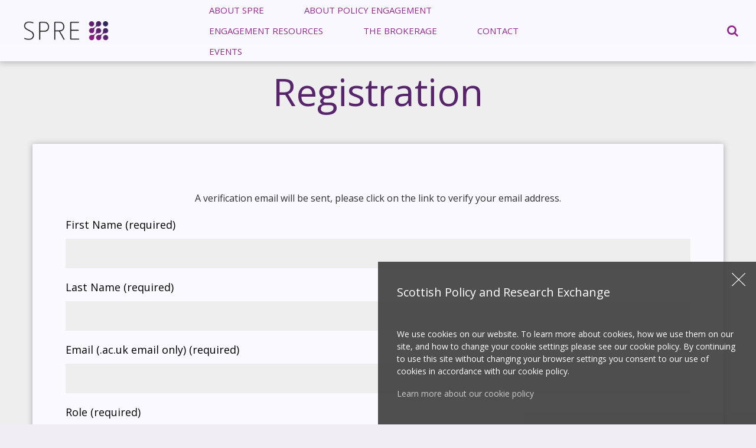

--- FILE ---
content_type: text/html; charset=UTF-8
request_url: https://spre.scot/registration/
body_size: 11527
content:
<!doctype html>
<!--[if IEMobile 7 ]><html class="no-js iem7" manifest="default.appcache?v=1"><![endif]-->
<!--[if lt IE 7 ]><html class="no-js ie6" lang="en"><![endif]-->
<!--[if IE 7 ]><html class="no-js ie7" lang="en"><![endif]-->
<!--[if IE 8 ]><html class="no-js ie8" lang="en"><![endif]-->
<!--[if IE 9 ]><html class="no-js ie9" lang="en"> <![endif]-->
<!--[if (gt IE 9)|!(IE)]><!--> <html lang="en" class="no-js"> <!--<![endif]-->
	<head>
		<!-- Global site tag (gtag.js) - Google Analytics -->
		<script async src="https://www.googletagmanager.com/gtag/js?id=G-N70NE0J1KW"></script>
		<script>
		  window.dataLayer = window.dataLayer || [];
		  function gtag(){dataLayer.push(arguments);}
		  gtag('js', new Date());

		  gtag('config', 'G-N70NE0J1KW');
		  gtag('config', 'UA-137436247-1');
		</script>

		<title>Registration - SPRE</title>
		<meta charset="UTF-8" />
		<meta name="viewport" content="width=device-width, initial-scale=1.0">
		<link rel="pingback" href="https://spre.scot/xmlrpc.php">
				<!-- Icons -->
		<link rel="shortcut icon" href="https://spre.scot/wp-content/themes/spire/dist/assets/img/icons/favicon.ico" type="image/x-icon" />
		<link rel="apple-touch-icon" href="https://spre.scot/wp-content/themes/spire/dist/assets/img/icons/apple-touch-icon.png" sizes="57x57" />
		<link rel="apple-touch-icon" href="https://spre.scot/wp-content/themes/spire/dist/assets/img/icons/apple-touch-icon.png" sizes="72x72" />
		<link rel="apple-touch-icon" href="https://spre.scot/wp-content/themes/spire/dist/assets/img/icons/apple-touch-icon.png" sizes="76x76" />
		<link rel="apple-touch-icon" href="https://spre.scot/wp-content/themes/spire/dist/assets/img/icons/apple-touch-icon.png" sizes="114x114" />
		<link rel="apple-touch-icon" href="https://spre.scot/wp-content/themes/spire/dist/assets/img/icons/apple-touch-icon.png" sizes="120x120" />
		<link rel="apple-touch-icon" href="https://spre.scot/wp-content/themes/spire/dist/assets/img/icons/apple-touch-icon.png" sizes="144x144" />
		<link rel="apple-touch-icon" href="https://spre.scot/wp-content/themes/spire/dist/assets/img/icons/apple-touch-icon.png" sizes="152x152" />
		<link rel="apple-touch-icon" href="https://spre.scot/wp-content/themes/spire/dist/assets/img/icons/apple-touch-icon.png" sizes="180x180" />
        <link href='https://fonts.googleapis.com/css?family=Open+Sans:400,600,700' rel='stylesheet' type='text/css'>
        <link rel="stylesheet" href="https://maxcdn.bootstrapcdn.com/font-awesome/4.4.0/css/font-awesome.min.css">

      	<script src="https://unpkg.com/scrollreveal"></script>
		<link rel="stylesheet" href="https://spre.scot/wp-content/themes/spire/dist/assets/css/extra.css">
		<meta name='robots' content='index, follow, max-image-preview:large, max-snippet:-1, max-video-preview:-1' />

	<!-- This site is optimized with the Yoast SEO plugin v26.7 - https://yoast.com/wordpress/plugins/seo/ -->
	<link rel="canonical" href="https://spre.scot/registration/" />
	<meta property="og:locale" content="en_GB" />
	<meta property="og:type" content="article" />
	<meta property="og:title" content="Registration - SPRE" />
	<meta property="og:url" content="https://spre.scot/registration/" />
	<meta property="og:site_name" content="SPRE" />
	<meta name="twitter:card" content="summary_large_image" />
	<script type="application/ld+json" class="yoast-schema-graph">{"@context":"https://schema.org","@graph":[{"@type":"WebPage","@id":"https://spre.scot/registration/","url":"https://spre.scot/registration/","name":"Registration - SPRE","isPartOf":{"@id":"https://spre.scot/#website"},"datePublished":"2020-06-02T09:19:27+00:00","breadcrumb":{"@id":"https://spre.scot/registration/#breadcrumb"},"inLanguage":"en-GB","potentialAction":[{"@type":"ReadAction","target":["https://spre.scot/registration/"]}]},{"@type":"BreadcrumbList","@id":"https://spre.scot/registration/#breadcrumb","itemListElement":[{"@type":"ListItem","position":1,"name":"Home","item":"https://spre.scot/"},{"@type":"ListItem","position":2,"name":"Registration"}]},{"@type":"WebSite","@id":"https://spre.scot/#website","url":"https://spre.scot/","name":"SPRE","description":"Scottish Policy &amp; Research Exchange","publisher":{"@id":"https://spre.scot/#organization"},"potentialAction":[{"@type":"SearchAction","target":{"@type":"EntryPoint","urlTemplate":"https://spre.scot/?s={search_term_string}"},"query-input":{"@type":"PropertyValueSpecification","valueRequired":true,"valueName":"search_term_string"}}],"inLanguage":"en-GB"},{"@type":"Organization","@id":"https://spre.scot/#organization","name":"SPRE","url":"https://spre.scot/","logo":{"@type":"ImageObject","inLanguage":"en-GB","@id":"https://spre.scot/#/schema/logo/image/","url":"https://spre.scot/wp-content/uploads/2020/09/SPRE_Logo_Tagline.png","contentUrl":"https://spre.scot/wp-content/uploads/2020/09/SPRE_Logo_Tagline.png","width":1800,"height":771,"caption":"SPRE"},"image":{"@id":"https://spre.scot/#/schema/logo/image/"}}]}</script>
	<!-- / Yoast SEO plugin. -->


<link rel='dns-prefetch' href='//cdn.jsdelivr.net' />
<link rel='dns-prefetch' href='//ajax.googleapis.com' />
<link rel="alternate" title="oEmbed (JSON)" type="application/json+oembed" href="https://spre.scot/wp-json/oembed/1.0/embed?url=https%3A%2F%2Fspre.scot%2Fregistration%2F" />
<link rel="alternate" title="oEmbed (XML)" type="text/xml+oembed" href="https://spre.scot/wp-json/oembed/1.0/embed?url=https%3A%2F%2Fspre.scot%2Fregistration%2F&#038;format=xml" />
<style id='wp-img-auto-sizes-contain-inline-css' type='text/css'>
img:is([sizes=auto i],[sizes^="auto," i]){contain-intrinsic-size:3000px 1500px}
/*# sourceURL=wp-img-auto-sizes-contain-inline-css */
</style>
<style id='wp-emoji-styles-inline-css' type='text/css'>

	img.wp-smiley, img.emoji {
		display: inline !important;
		border: none !important;
		box-shadow: none !important;
		height: 1em !important;
		width: 1em !important;
		margin: 0 0.07em !important;
		vertical-align: -0.1em !important;
		background: none !important;
		padding: 0 !important;
	}
/*# sourceURL=wp-emoji-styles-inline-css */
</style>
<style id='classic-theme-styles-inline-css' type='text/css'>
/*! This file is auto-generated */
.wp-block-button__link{color:#fff;background-color:#32373c;border-radius:9999px;box-shadow:none;text-decoration:none;padding:calc(.667em + 2px) calc(1.333em + 2px);font-size:1.125em}.wp-block-file__button{background:#32373c;color:#fff;text-decoration:none}
/*# sourceURL=/wp-includes/css/classic-themes.min.css */
</style>
<link rel='stylesheet' id='contact-form-7-css' href='https://spre.scot/wp-content/plugins/contact-form-7/includes/css/styles.css?ver=6.1.4' type='text/css' media='all' />
<link rel='stylesheet' id='jqueryui-css' href='https://ajax.googleapis.com/ajax/libs/jqueryui/1.11.4/themes/smoothness/jquery-ui.css' type='text/css' media='all' />
<link rel='stylesheet' id='select2-css' href='https://cdn.jsdelivr.net/npm/select2@4.1.0-rc.0/dist/css/select2.min.css?ver=6.9' type='text/css' media='all' />
<link rel='stylesheet' id='screen-css' href='https://spre.scot/wp-content/themes/spire/style.css?ver=6.9' type='text/css' media='screen' />
<link rel='stylesheet' id='app-css' href='https://spre.scot/wp-content/themes/spire/dist/assets/css/app.css?v=1768954688&#038;ver=6.9' type='text/css' media='screen' />
<link rel='stylesheet' id='elementor-icons-css' href='https://spre.scot/wp-content/plugins/elementor/assets/lib/eicons/css/elementor-icons.min.css?ver=5.25.0' type='text/css' media='all' />
<link rel='stylesheet' id='elementor-frontend-css' href='https://spre.scot/wp-content/plugins/elementor/assets/css/frontend.min.css?ver=3.18.2' type='text/css' media='all' />
<link rel='stylesheet' id='swiper-css' href='https://spre.scot/wp-content/plugins/elementor/assets/lib/swiper/css/swiper.min.css?ver=5.3.6' type='text/css' media='all' />
<link rel='stylesheet' id='elementor-post-1774-css' href='https://spre.scot/wp-content/uploads/elementor/css/post-1774.css?ver=1702634690' type='text/css' media='all' />
<link rel='stylesheet' id='google-fonts-1-css' href='https://fonts.googleapis.com/css?family=Open+Sans%3A100%2C100italic%2C200%2C200italic%2C300%2C300italic%2C400%2C400italic%2C500%2C500italic%2C600%2C600italic%2C700%2C700italic%2C800%2C800italic%2C900%2C900italic&#038;display=auto&#038;ver=6.9' type='text/css' media='all' />
<link rel="preconnect" href="https://fonts.gstatic.com/" crossorigin>		<script>
			var sas__search_slug = 'resources';
		</script>
	<script type="text/javascript" src="https://spre.scot/wp-includes/js/jquery/jquery.min.js?ver=3.7.1" id="jquery-core-js"></script>
<script type="text/javascript" src="https://spre.scot/wp-includes/js/jquery/jquery-migrate.min.js?ver=3.4.1" id="jquery-migrate-js"></script>
<script type="text/javascript" id="custom_js__stncl_framework__quizlog-js-extra">
/* <![CDATA[ */
var ajax_quizlog = {"ajaxurl":"https://spre.scot/wp-admin/admin-ajax.php","nonce":"c624bf8b16"};
//# sourceURL=custom_js__stncl_framework__quizlog-js-extra
/* ]]> */
</script>
<script type="text/javascript" src="https://spre.scot/wp-content/plugins/stncl-framework/assets/js/core-quizlog.js?ver=1" id="custom_js__stncl_framework__quizlog-js"></script>
<link rel="https://api.w.org/" href="https://spre.scot/wp-json/" /><link rel="alternate" title="JSON" type="application/json" href="https://spre.scot/wp-json/wp/v2/pages/1576" /><link rel="EditURI" type="application/rsd+xml" title="RSD" href="https://spre.scot/xmlrpc.php?rsd" />
<meta name="generator" content="WordPress 6.9" />
<link rel='shortlink' href='https://spre.scot/?p=1576' />
<!-- Analytics by WP Statistics - https://wp-statistics.com -->
<meta name="generator" content="Elementor 3.18.2; features: e_dom_optimization, e_optimized_assets_loading, additional_custom_breakpoints, block_editor_assets_optimize, e_image_loading_optimization; settings: css_print_method-external, google_font-enabled, font_display-auto">
<link rel="icon" href="https://spre.scot/wp-content/uploads/2019/04/Logo-for-Twitter-sharing-150x150.jpg" sizes="32x32" />
<link rel="icon" href="https://spre.scot/wp-content/uploads/2019/04/Logo-for-Twitter-sharing-650x650.jpg" sizes="192x192" />
<link rel="apple-touch-icon" href="https://spre.scot/wp-content/uploads/2019/04/Logo-for-Twitter-sharing-650x650.jpg" />
<meta name="msapplication-TileImage" content="https://spre.scot/wp-content/uploads/2019/04/Logo-for-Twitter-sharing-650x650.jpg" />
	<style id='global-styles-inline-css' type='text/css'>
:root{--wp--preset--aspect-ratio--square: 1;--wp--preset--aspect-ratio--4-3: 4/3;--wp--preset--aspect-ratio--3-4: 3/4;--wp--preset--aspect-ratio--3-2: 3/2;--wp--preset--aspect-ratio--2-3: 2/3;--wp--preset--aspect-ratio--16-9: 16/9;--wp--preset--aspect-ratio--9-16: 9/16;--wp--preset--color--black: #000000;--wp--preset--color--cyan-bluish-gray: #abb8c3;--wp--preset--color--white: #ffffff;--wp--preset--color--pale-pink: #f78da7;--wp--preset--color--vivid-red: #cf2e2e;--wp--preset--color--luminous-vivid-orange: #ff6900;--wp--preset--color--luminous-vivid-amber: #fcb900;--wp--preset--color--light-green-cyan: #7bdcb5;--wp--preset--color--vivid-green-cyan: #00d084;--wp--preset--color--pale-cyan-blue: #8ed1fc;--wp--preset--color--vivid-cyan-blue: #0693e3;--wp--preset--color--vivid-purple: #9b51e0;--wp--preset--gradient--vivid-cyan-blue-to-vivid-purple: linear-gradient(135deg,rgb(6,147,227) 0%,rgb(155,81,224) 100%);--wp--preset--gradient--light-green-cyan-to-vivid-green-cyan: linear-gradient(135deg,rgb(122,220,180) 0%,rgb(0,208,130) 100%);--wp--preset--gradient--luminous-vivid-amber-to-luminous-vivid-orange: linear-gradient(135deg,rgb(252,185,0) 0%,rgb(255,105,0) 100%);--wp--preset--gradient--luminous-vivid-orange-to-vivid-red: linear-gradient(135deg,rgb(255,105,0) 0%,rgb(207,46,46) 100%);--wp--preset--gradient--very-light-gray-to-cyan-bluish-gray: linear-gradient(135deg,rgb(238,238,238) 0%,rgb(169,184,195) 100%);--wp--preset--gradient--cool-to-warm-spectrum: linear-gradient(135deg,rgb(74,234,220) 0%,rgb(151,120,209) 20%,rgb(207,42,186) 40%,rgb(238,44,130) 60%,rgb(251,105,98) 80%,rgb(254,248,76) 100%);--wp--preset--gradient--blush-light-purple: linear-gradient(135deg,rgb(255,206,236) 0%,rgb(152,150,240) 100%);--wp--preset--gradient--blush-bordeaux: linear-gradient(135deg,rgb(254,205,165) 0%,rgb(254,45,45) 50%,rgb(107,0,62) 100%);--wp--preset--gradient--luminous-dusk: linear-gradient(135deg,rgb(255,203,112) 0%,rgb(199,81,192) 50%,rgb(65,88,208) 100%);--wp--preset--gradient--pale-ocean: linear-gradient(135deg,rgb(255,245,203) 0%,rgb(182,227,212) 50%,rgb(51,167,181) 100%);--wp--preset--gradient--electric-grass: linear-gradient(135deg,rgb(202,248,128) 0%,rgb(113,206,126) 100%);--wp--preset--gradient--midnight: linear-gradient(135deg,rgb(2,3,129) 0%,rgb(40,116,252) 100%);--wp--preset--font-size--small: 13px;--wp--preset--font-size--medium: 20px;--wp--preset--font-size--large: 36px;--wp--preset--font-size--x-large: 42px;--wp--preset--spacing--20: 0.44rem;--wp--preset--spacing--30: 0.67rem;--wp--preset--spacing--40: 1rem;--wp--preset--spacing--50: 1.5rem;--wp--preset--spacing--60: 2.25rem;--wp--preset--spacing--70: 3.38rem;--wp--preset--spacing--80: 5.06rem;--wp--preset--shadow--natural: 6px 6px 9px rgba(0, 0, 0, 0.2);--wp--preset--shadow--deep: 12px 12px 50px rgba(0, 0, 0, 0.4);--wp--preset--shadow--sharp: 6px 6px 0px rgba(0, 0, 0, 0.2);--wp--preset--shadow--outlined: 6px 6px 0px -3px rgb(255, 255, 255), 6px 6px rgb(0, 0, 0);--wp--preset--shadow--crisp: 6px 6px 0px rgb(0, 0, 0);}:where(.is-layout-flex){gap: 0.5em;}:where(.is-layout-grid){gap: 0.5em;}body .is-layout-flex{display: flex;}.is-layout-flex{flex-wrap: wrap;align-items: center;}.is-layout-flex > :is(*, div){margin: 0;}body .is-layout-grid{display: grid;}.is-layout-grid > :is(*, div){margin: 0;}:where(.wp-block-columns.is-layout-flex){gap: 2em;}:where(.wp-block-columns.is-layout-grid){gap: 2em;}:where(.wp-block-post-template.is-layout-flex){gap: 1.25em;}:where(.wp-block-post-template.is-layout-grid){gap: 1.25em;}.has-black-color{color: var(--wp--preset--color--black) !important;}.has-cyan-bluish-gray-color{color: var(--wp--preset--color--cyan-bluish-gray) !important;}.has-white-color{color: var(--wp--preset--color--white) !important;}.has-pale-pink-color{color: var(--wp--preset--color--pale-pink) !important;}.has-vivid-red-color{color: var(--wp--preset--color--vivid-red) !important;}.has-luminous-vivid-orange-color{color: var(--wp--preset--color--luminous-vivid-orange) !important;}.has-luminous-vivid-amber-color{color: var(--wp--preset--color--luminous-vivid-amber) !important;}.has-light-green-cyan-color{color: var(--wp--preset--color--light-green-cyan) !important;}.has-vivid-green-cyan-color{color: var(--wp--preset--color--vivid-green-cyan) !important;}.has-pale-cyan-blue-color{color: var(--wp--preset--color--pale-cyan-blue) !important;}.has-vivid-cyan-blue-color{color: var(--wp--preset--color--vivid-cyan-blue) !important;}.has-vivid-purple-color{color: var(--wp--preset--color--vivid-purple) !important;}.has-black-background-color{background-color: var(--wp--preset--color--black) !important;}.has-cyan-bluish-gray-background-color{background-color: var(--wp--preset--color--cyan-bluish-gray) !important;}.has-white-background-color{background-color: var(--wp--preset--color--white) !important;}.has-pale-pink-background-color{background-color: var(--wp--preset--color--pale-pink) !important;}.has-vivid-red-background-color{background-color: var(--wp--preset--color--vivid-red) !important;}.has-luminous-vivid-orange-background-color{background-color: var(--wp--preset--color--luminous-vivid-orange) !important;}.has-luminous-vivid-amber-background-color{background-color: var(--wp--preset--color--luminous-vivid-amber) !important;}.has-light-green-cyan-background-color{background-color: var(--wp--preset--color--light-green-cyan) !important;}.has-vivid-green-cyan-background-color{background-color: var(--wp--preset--color--vivid-green-cyan) !important;}.has-pale-cyan-blue-background-color{background-color: var(--wp--preset--color--pale-cyan-blue) !important;}.has-vivid-cyan-blue-background-color{background-color: var(--wp--preset--color--vivid-cyan-blue) !important;}.has-vivid-purple-background-color{background-color: var(--wp--preset--color--vivid-purple) !important;}.has-black-border-color{border-color: var(--wp--preset--color--black) !important;}.has-cyan-bluish-gray-border-color{border-color: var(--wp--preset--color--cyan-bluish-gray) !important;}.has-white-border-color{border-color: var(--wp--preset--color--white) !important;}.has-pale-pink-border-color{border-color: var(--wp--preset--color--pale-pink) !important;}.has-vivid-red-border-color{border-color: var(--wp--preset--color--vivid-red) !important;}.has-luminous-vivid-orange-border-color{border-color: var(--wp--preset--color--luminous-vivid-orange) !important;}.has-luminous-vivid-amber-border-color{border-color: var(--wp--preset--color--luminous-vivid-amber) !important;}.has-light-green-cyan-border-color{border-color: var(--wp--preset--color--light-green-cyan) !important;}.has-vivid-green-cyan-border-color{border-color: var(--wp--preset--color--vivid-green-cyan) !important;}.has-pale-cyan-blue-border-color{border-color: var(--wp--preset--color--pale-cyan-blue) !important;}.has-vivid-cyan-blue-border-color{border-color: var(--wp--preset--color--vivid-cyan-blue) !important;}.has-vivid-purple-border-color{border-color: var(--wp--preset--color--vivid-purple) !important;}.has-vivid-cyan-blue-to-vivid-purple-gradient-background{background: var(--wp--preset--gradient--vivid-cyan-blue-to-vivid-purple) !important;}.has-light-green-cyan-to-vivid-green-cyan-gradient-background{background: var(--wp--preset--gradient--light-green-cyan-to-vivid-green-cyan) !important;}.has-luminous-vivid-amber-to-luminous-vivid-orange-gradient-background{background: var(--wp--preset--gradient--luminous-vivid-amber-to-luminous-vivid-orange) !important;}.has-luminous-vivid-orange-to-vivid-red-gradient-background{background: var(--wp--preset--gradient--luminous-vivid-orange-to-vivid-red) !important;}.has-very-light-gray-to-cyan-bluish-gray-gradient-background{background: var(--wp--preset--gradient--very-light-gray-to-cyan-bluish-gray) !important;}.has-cool-to-warm-spectrum-gradient-background{background: var(--wp--preset--gradient--cool-to-warm-spectrum) !important;}.has-blush-light-purple-gradient-background{background: var(--wp--preset--gradient--blush-light-purple) !important;}.has-blush-bordeaux-gradient-background{background: var(--wp--preset--gradient--blush-bordeaux) !important;}.has-luminous-dusk-gradient-background{background: var(--wp--preset--gradient--luminous-dusk) !important;}.has-pale-ocean-gradient-background{background: var(--wp--preset--gradient--pale-ocean) !important;}.has-electric-grass-gradient-background{background: var(--wp--preset--gradient--electric-grass) !important;}.has-midnight-gradient-background{background: var(--wp--preset--gradient--midnight) !important;}.has-small-font-size{font-size: var(--wp--preset--font-size--small) !important;}.has-medium-font-size{font-size: var(--wp--preset--font-size--medium) !important;}.has-large-font-size{font-size: var(--wp--preset--font-size--large) !important;}.has-x-large-font-size{font-size: var(--wp--preset--font-size--x-large) !important;}
/*# sourceURL=global-styles-inline-css */
</style>
</head>
	<body class="wp-singular page-template-default page page-id-1576 wp-custom-logo wp-theme-spire dpt registration elementor-default elementor-kit-1774 elementor-page elementor-page-1576">
 
<a href="#main--menu" class="show-for-sr element-focusable" id="skip-to-nav-link">Jump to navigation</a>
<a href="#main--content" class="show-for-sr element-focusable" id="skip-to-content-link">Jump to content</a>
<header id="site-header" class="header top-bar top-bar-right sticky-container ">
    <div class="header--overlay"></div>
    <!-- Start Site Logo -->
    <div class="small-9 large-3 xlarge-3 columns brand-navigation float-left">
        <h1>
            <a href="https://spre.scot" title="Home" class="logo show-for-large">
                <img src="https://spre.scot/wp-content/themes/spire/dist/assets/img/logos/SPRE_Logo.png" alt="Social Policy & Research Centre" />
            </a>
             <a href="https://spre.scot" title="Home" class="inverse--logo">
                <img src="https://spre.scot/wp-content/themes/spire/dist/assets/img/logos/SPRE_Logo.png" alt="Social Policy & Research Centre" />
            </a>
        </h1>
    </div>
    <!-- End Site Logo -->

    <!-- Start Navigation -->
    <h1 class="show-for-sr">Site navigation</h1>

    <div class="small-3 large-6 xlarge-6 columns main-navigation float-left">
        <ul id="main--menu" class="menu vertical large-horizontal float-left" data-responsive-menu="drilldown large-dropdown" data-closing-time="0" data-close-on-click-inside="true">
            <!-- <li class="">
                <a href="https://spre.scot/about-us">About us</a>
            </li>

            <li class="">
                <a href="https://spre.scot/blog">Blog</a>
            </li>

            <li class="">
                <a href="https://spre.scot/current-inquiries">Current Inquiries</a>
            </li>

            <li class="">
                <a href="https://spre.scot/contact">Contact</a>
            </li> -->

            <li id="menu-item-217" class="menu-item menu-item-type-post_type menu-item-object-page menu-item-217"><a href="https://spre.scot/about-us/" data-ps2id-api="true">About SPRE</a></li>
<li id="menu-item-4342" class="menu-item menu-item-type-post_type menu-item-object-page menu-item-4342"><a href="https://spre.scot/how-to-get-started/" data-ps2id-api="true">About Policy Engagement</a></li>
<li id="menu-item-2150" class="menu-item menu-item-type-post_type menu-item-object-page menu-item-2150"><a href="https://spre.scot/resources-to-engage-with-policymakers/" data-ps2id-api="true">Engagement Resources</a></li>
<li id="menu-item-2094" class="menu-item menu-item-type-post_type menu-item-object-page menu-item-2094"><a href="https://spre.scot/the-brokerage/" data-ps2id-api="true">The Brokerage</a></li>
<li id="menu-item-2101" class="menu-item menu-item-type-post_type menu-item-object-page menu-item-2101"><a href="https://spre.scot/contact/" data-ps2id-api="true">Contact</a></li>
<li id="menu-item-6507" class="menu-item menu-item-type-post_type menu-item-object-page menu-item-6507"><a href="https://spre.scot/spre-events/" data-ps2id-api="true">Events</a></li>

        </ul>

        <!-- Mobile nav toggle -->
        <div class="text-right hide-for-large">
            <button href="#" id="mobile--menu" class="default menu--btn" type="button"><span class="fa fa-bars fa-bars-white"></span></button>
        </div>
        <!-- End Mobile nav toggle -->
        <!-- Close Mobile Menu -->
        <div class="text-right hide-for-large z-1">
            <button id="close--menu" class="default menu--btn-close" type="button"><span class="fa fa-times"></span></button>
        </div>
        <!-- End Close Mobile Menu -->

    </div>
    <!-- End Main Navigation -->

    <div class="show-for-large small-3 large-3 xlarge-3 columns cta-navigation float-right">
        <ul id="cta--menu" class="menu vertical large-horizontal float-right">
            <li class="search--icon">
                <button type="button" class="default search-button search-toggle" data-toggle="quickSearchBar" aria-controls="quickSearchBar"><span class="fa fa-search"></span></button>
                <div id="quickSearchBar" class="quick-search-bar" data-toggler=".expanded" aria-expanded="false" style="display: none;">
                    <div class="row">
                        <div clas="small-12 columns">
                            <form action="" method="get" role="search">
                                <input type="text" alt="Search" name="s" id="search" placeholder="Search site" value=""><button class="default search-button"><span class="fa fa-search"></span></button>
                            </form>
                        </div>
                    </div>
                </div>
            </li>

        </ul>

    </div>
    <!-- End CTA Navigation -->



</header>

<div id="top" class="anchor-section"></div>
<div id="#main--content" class="show-for-sr"></div>


  <div class="hero--empty"></div>

<main id="maincontent">
	
    <section class="section section-page">
        <div class="container-fluid">
            <div class="row">
                <div class="col-sm-12">                
                    <div class="page">
                        <h1 class="text-center heading-1">Registration</h1>
                    </div>                
                </div>
            </div>        
        </div>
    </section>
    	
<div class="section section--introduction">
    <div class="row row--large">

            

<div class="widget--landscape-intro">
    <div class="widget--content">
        <div class="widget--body columns small-12">
            <div class="widget--body-inner">
                <h1 class="widget--title"></h1>
                <p style="text-align: center;">A verification email will be sent, please click on the link to verify your email address.</p>

				
				<form id="stncl-form-1" class="stncl-form" action="https://spre.scot/registration/" method="post"><ul class="list-unstyled"><li class=""><label for="stncl-form-first_name1">First Name <span class="required">(required)</span></label><input id="stncl-form-first_name1" name="stncl-form-first_name1" type="text" value="" /></li><li class=""><label for="stncl-form-last_name1">Last Name <span class="required">(required)</span></label><input id="stncl-form-last_name1" name="stncl-form-last_name1" type="text" value="" /></li><li class=""><label for="stncl-form-email1">Email (.ac.uk email only) <span class="required">(required)</span></label><input id="stncl-form-email1" name="stncl-form-email1" type="text" value="" /></li><li class=""><label for="stncl-form-gp_role1">Role <span class="required">(required)</span></label><input id="stncl-form-gp_role1" name="stncl-form-gp_role1" type="text" value="" /></li><li class=""><label for="stncl-form-gp_practice1">Practice <span class="required">(required)</span></label><input id="stncl-form-gp_practice1" name="stncl-form-gp_practice1" type="text" value="" /></li><li class=""><label for="stncl-form-gp_job1">Job title</label><input id="stncl-form-gp_job1" name="stncl-form-gp_job1" type="text" value="" /></li><li class=""><label for="stncl-form-gp_university1">University</label><input id="stncl-form-gp_university1" name="stncl-form-gp_university1" type="text" value="" /></li><li class=""><label for="stncl-form-gp_sdr1">School/ Department / Research Group</label><input id="stncl-form-gp_sdr1" name="stncl-form-gp_sdr1" type="text" value="" /></li><li class=""><label for="stncl-form-gp_profile1">Academic profile and/or research group website</label><input id="stncl-form-gp_profile1" name="stncl-form-gp_profile1" type="url" value="" /></li><div class="register-checkbox "><input id="stncl-form-t_and_c1" name="stncl-form-t_and_c1" type="checkbox"  /><label for="stncl-form-t_and_c1">Terms and Conditions <span class="required">(required)</span></label><span class="label">I agree to the <a target="_blank" href="/terms-conditions/">terms and conditions</a></span> <span class="small">(opens in a new window)</span></div><div class="g-recaptcha" data-sitekey="6LcgBv0UAAAAAOgEVlSCrmSioy1wfk1SOgax8I42"></div><script type="text/javascript" src="https://www.google.com/recaptcha/api.js?hl=en"></script><li class="visuallyhidden"><label for="stncl-form-hnypt1">Leave blank</label><input id="stncl-form-hnypt1" name="stncl-form-hnypt1" type="text" value="" /></li></ul><div class="text-left"><p><b>Parliamentary and Government Inquiries Service</b> <br>By completing this form, you will subscribed to our weekly update of parliamentary and government inquiries. If you do NOT wish to receive this, please tick the box below.</p><div class="register-checkbox"><input id="stncl-form-weekly-updates" name="stncl-form-weekly-updates" type="checkbox"><label for="stncl-form-weekly-updates">Do NOT sign me up for weekly parliamentary updates.</label></div><p>You can unsubscribe at any time by clicking the link in the footer of our emails. For information about our privacy practices, please visit: <a href="https://spre.scot/privacy-policy">https://spre.scot/privacy-policy</a></p><p>We use Mailchimp as our marketing platform. By clicking below to subscribe, you acknowledge that your information will be transferred to Mailchimp for processing. <a href="https://mailchimp.com/legal/" target="_blank">Learn more about Mailchimp’s privacy practices here.</a></p></div>

					<p class="controls text-center">
						<input type="hidden" name="stncl-form-nonce1" value="9a2e47d9d0b982f79d6489124e9d5102" />
						<input class="btn btn-primary" id="stncl-form-submit1" type="submit" value="Register" />
					</p>

				</form>
                            </div>
        </div>
    </div>
</div>
    </div>
</div>


</main>


<a href="#top" class="back-to-top"><i class="fa fa-chevron-circle-up" aria-hidden="true"></i></a>



<footer class="secondary--footer">
  <div class="row row--fullwidth">
        <div class="small-12 columns">
            <div class="row row--flex row--flex-reverse row--flex-vertical-align">
                <div class="footer--social large-7 xlarge-6 columns">
                    <div class="footer--social-menu">
                        <ul class="footer--social-list lstn">
                            <li>
                                <a href="https://www.facebook.com/SPRExchange/ " class="facebook-btn" target="_blank" title="Find Demo Company Ltd on Facebook">
                                    <i class="fa fa-facebook" aria-hidden="true"></i>
                                </a>
                            </li>
                            <li>
                                <a href="https://twitter.com/SPRExchange" class="twitter-btn" target="_blank" title="Follow Demo Company Ltd on Twitter">
                                    <i class="fa fa-twitter" aria-hidden="true"></i>
                                </a>
                            </li>
                        </ul>
                    </div>
                </div>

                <div class="footer--info large-5 xlarge-6 columns">
                    <h3 class="footer--info-name">Scottish Policy and Research Exchange</h3>
                    <p class="footer--info-address">Edinburgh Futures Institute,1 Lauriston Pl, Edinburgh EH3 9EF.</p>
                    <p>                    <span class="footer--info-contact"><strong>Email:</strong> <a href="contact@spre.scot">contact@spre.scot</a></span></p>
                </div>
                
            </div>
        </div>
    </div>
</footer>
<footer class="primary--footer">
    <div class="row row--fullwidth">
        <div class="small-12 columns footer--menus">
            <div class="footer--menus-tertiary">
                <div class="row row--flex row--flex-space-around row--flex-reverse">
                    <div class="footer--tertiary columns large-6 xlarge-7 xxlarge-6">
                    <ul id="menu-footer-menu" class="sub-nav">
                        <li id="menu-item-225" class="menu-item menu-item-type-post_type menu-item-object-page menu-item-225"><a href="https://spre.scot/privacy-policy/">Privacy Policy</a></li>
                        <li id="menu-item-218" class="menu-item menu-item-type-post_type menu-item-object-page menu-item-218"><a href="https://spre.scot/terms-conditions/">Terms &amp; Conditions</a></li>
                                            </ul>
                    </div>
                    <div class="footer--copyright columns large-6 xlarge-5 xxlarge-6">
                        <p class="copyright__item">&copy; 2026 Scottish Policy and Research Exchange. All Rights Reserved.</p>
                    </div>
                    
                </div>
            </div>
        </div>
    </div>
</footer>

<div class="search--overlay">
    <a class="close--button">
        <i class="fa fa-close"></i>
    </a>
    <form action="https://spre.scot" method="get" role="search">

        <label class="show-for-sr" for="s">Search for:</label>
        <input type="text" alt="Search" name="s" id="search" placeholder="Search..." value="">        
        <input type="submit" value="Search" class="btn btn--primary">

    </form>
</div><div id="cookie-notice"></div>
<script type="text/javascript">
/*  var _gaq = _gaq || [];
  _gaq.push(['_setAccount', 'UA-33017823-1']);
  _gaq.push(['_trackPageview']);
  (function() {
    var ga = document.createElement('script'); ga.type = 'text/javascript'; ga.async = true;
    ga.src = ('https:' == document.location.protocol ? 'https://ssl' : 'http://www') + '.google-analytics.com/ga.js';
    var s = document.getElementsByTagName('script')[0]; s.parentNode.insertBefore(ga, s);
  })();*/
</script>
	<script type="speculationrules">
{"prefetch":[{"source":"document","where":{"and":[{"href_matches":"/*"},{"not":{"href_matches":["/wp-*.php","/wp-admin/*","/wp-content/uploads/*","/wp-content/*","/wp-content/plugins/*","/wp-content/themes/spire/*","/*\\?(.+)"]}},{"not":{"selector_matches":"a[rel~=\"nofollow\"]"}},{"not":{"selector_matches":".no-prefetch, .no-prefetch a"}}]},"eagerness":"conservative"}]}
</script>
<script src='https://www.google.com/recaptcha/api.js?hl=en'></script><script type="text/javascript" src="https://spre.scot/wp-includes/js/dist/hooks.min.js?ver=dd5603f07f9220ed27f1" id="wp-hooks-js"></script>
<script type="text/javascript" src="https://spre.scot/wp-includes/js/dist/i18n.min.js?ver=c26c3dc7bed366793375" id="wp-i18n-js"></script>
<script type="text/javascript" id="wp-i18n-js-after">
/* <![CDATA[ */
wp.i18n.setLocaleData( { 'text direction\u0004ltr': [ 'ltr' ] } );
//# sourceURL=wp-i18n-js-after
/* ]]> */
</script>
<script type="text/javascript" src="https://spre.scot/wp-content/plugins/contact-form-7/includes/swv/js/index.js?ver=6.1.4" id="swv-js"></script>
<script type="text/javascript" id="contact-form-7-js-translations">
/* <![CDATA[ */
( function( domain, translations ) {
	var localeData = translations.locale_data[ domain ] || translations.locale_data.messages;
	localeData[""].domain = domain;
	wp.i18n.setLocaleData( localeData, domain );
} )( "contact-form-7", {"translation-revision-date":"2024-05-21 11:58:24+0000","generator":"GlotPress\/4.0.3","domain":"messages","locale_data":{"messages":{"":{"domain":"messages","plural-forms":"nplurals=2; plural=n != 1;","lang":"en_GB"},"Error:":["Error:"]}},"comment":{"reference":"includes\/js\/index.js"}} );
//# sourceURL=contact-form-7-js-translations
/* ]]> */
</script>
<script type="text/javascript" id="contact-form-7-js-before">
/* <![CDATA[ */
var wpcf7 = {
    "api": {
        "root": "https:\/\/spre.scot\/wp-json\/",
        "namespace": "contact-form-7\/v1"
    }
};
//# sourceURL=contact-form-7-js-before
/* ]]> */
</script>
<script type="text/javascript" src="https://spre.scot/wp-content/plugins/contact-form-7/includes/js/index.js?ver=6.1.4" id="contact-form-7-js"></script>
<script type="text/javascript" id="page-scroll-to-id-plugin-script-js-extra">
/* <![CDATA[ */
var mPS2id_params = {"instances":{"mPS2id_instance_0":{"selector":"a[href*='#']:not([href='#'])","autoSelectorMenuLinks":"true","excludeSelector":"a[href^='#tab-'], a[href^='#tabs-'], a[data-toggle]:not([data-toggle='tooltip']), a[data-slide], a[data-vc-tabs], a[data-vc-accordion], a.screen-reader-text.skip-link","scrollSpeed":800,"autoScrollSpeed":"true","scrollEasing":"easeInOutQuint","scrollingEasing":"easeOutQuint","forceScrollEasing":"false","pageEndSmoothScroll":"true","stopScrollOnUserAction":"false","autoCorrectScroll":"false","autoCorrectScrollExtend":"false","layout":"vertical","offset":0,"dummyOffset":"false","highlightSelector":"","clickedClass":"mPS2id-clicked","targetClass":"mPS2id-target","highlightClass":"mPS2id-highlight","forceSingleHighlight":"false","keepHighlightUntilNext":"false","highlightByNextTarget":"false","appendHash":"false","scrollToHash":"true","scrollToHashForAll":"true","scrollToHashDelay":0,"scrollToHashUseElementData":"true","scrollToHashRemoveUrlHash":"false","disablePluginBelow":0,"adminDisplayWidgetsId":"true","adminTinyMCEbuttons":"true","unbindUnrelatedClickEvents":"false","unbindUnrelatedClickEventsSelector":"","normalizeAnchorPointTargets":"false","encodeLinks":"false"}},"total_instances":"1","shortcode_class":"_ps2id"};
//# sourceURL=page-scroll-to-id-plugin-script-js-extra
/* ]]> */
</script>
<script type="text/javascript" src="https://spre.scot/wp-content/plugins/page-scroll-to-id/js/page-scroll-to-id.min.js?ver=1.7.9" id="page-scroll-to-id-plugin-script-js"></script>
<script type="text/javascript" src="https://spre.scot/wp-includes/js/jquery/ui/core.min.js?ver=1.13.3" id="jquery-ui-core-js"></script>
<script type="text/javascript" src="https://spre.scot/wp-includes/js/jquery/ui/datepicker.min.js?ver=1.13.3" id="jquery-ui-datepicker-js"></script>
<script type="text/javascript" id="jquery-ui-datepicker-js-after">
/* <![CDATA[ */
jQuery(function(jQuery){jQuery.datepicker.setDefaults({"closeText":"Close","currentText":"Today","monthNames":["January","February","March","April","May","June","July","August","September","October","November","December"],"monthNamesShort":["Jan","Feb","Mar","Apr","May","Jun","Jul","Aug","Sep","Oct","Nov","Dec"],"nextText":"Next","prevText":"Previous","dayNames":["Sunday","Monday","Tuesday","Wednesday","Thursday","Friday","Saturday"],"dayNamesShort":["Sun","Mon","Tue","Wed","Thu","Fri","Sat"],"dayNamesMin":["S","M","T","W","T","F","S"],"dateFormat":"dS MM yy","firstDay":1,"isRTL":false});});
//# sourceURL=jquery-ui-datepicker-js-after
/* ]]> */
</script>
<script type="text/javascript" src="https://cdn.jsdelivr.net/npm/select2@4.1.0-rc.0/dist/js/select2.min.js" id="select2-js"></script>
<script type="text/javascript" src="https://spre.scot/wp-content/themes/spire/dist/assets/js/custom.js" id="custom-js"></script>
<script type="text/javascript" src="https://spre.scot/wp-content/themes/spire/dist/assets/js/app.js?ver=1.0" id="app-js"></script>
<script type="text/javascript" id="wp-statistics-tracker-js-extra">
/* <![CDATA[ */
var WP_Statistics_Tracker_Object = {"requestUrl":"https://spre.scot/wp-json/wp-statistics/v2","ajaxUrl":"https://spre.scot/wp-admin/admin-ajax.php","hitParams":{"wp_statistics_hit":1,"source_type":"page","source_id":1576,"search_query":"","signature":"9c33393e8319ac1400cd9ed076696dd6","endpoint":"hit"},"option":{"dntEnabled":"","bypassAdBlockers":"","consentIntegration":{"name":null,"status":[]},"isPreview":false,"userOnline":false,"trackAnonymously":false,"isWpConsentApiActive":false,"consentLevel":"functional"},"isLegacyEventLoaded":"","customEventAjaxUrl":"https://spre.scot/wp-admin/admin-ajax.php?action=wp_statistics_custom_event&nonce=ad067889a6","onlineParams":{"wp_statistics_hit":1,"source_type":"page","source_id":1576,"search_query":"","signature":"9c33393e8319ac1400cd9ed076696dd6","action":"wp_statistics_online_check"},"jsCheckTime":"60000"};
//# sourceURL=wp-statistics-tracker-js-extra
/* ]]> */
</script>
<script type="text/javascript" src="https://spre.scot/wp-content/plugins/wp-statistics/assets/js/tracker.js?ver=14.16" id="wp-statistics-tracker-js"></script>
<script type="text/javascript" src="https://www.google.com/recaptcha/api.js?render=6LfF2KYUAAAAADCYSTwlVH2GXVRWH8wFWpY00hag&amp;ver=3.0" id="google-recaptcha-js"></script>
<script type="text/javascript" src="https://spre.scot/wp-includes/js/dist/vendor/wp-polyfill.min.js?ver=3.15.0" id="wp-polyfill-js"></script>
<script type="text/javascript" id="wpcf7-recaptcha-js-before">
/* <![CDATA[ */
var wpcf7_recaptcha = {
    "sitekey": "6LfF2KYUAAAAADCYSTwlVH2GXVRWH8wFWpY00hag",
    "actions": {
        "homepage": "homepage",
        "contactform": "contactform"
    }
};
//# sourceURL=wpcf7-recaptcha-js-before
/* ]]> */
</script>
<script type="text/javascript" src="https://spre.scot/wp-content/plugins/contact-form-7/modules/recaptcha/index.js?ver=6.1.4" id="wpcf7-recaptcha-js"></script>
<script type="text/javascript" src="https://spre.scot/wp-content/plugins/stncl-advanced-search/js/core.js?ver=1" id="custom_js__stncl_advanced_search-js"></script>
<script id="wp-emoji-settings" type="application/json">
{"baseUrl":"https://s.w.org/images/core/emoji/17.0.2/72x72/","ext":".png","svgUrl":"https://s.w.org/images/core/emoji/17.0.2/svg/","svgExt":".svg","source":{"concatemoji":"https://spre.scot/wp-includes/js/wp-emoji-release.min.js?ver=6.9"}}
</script>
<script type="module">
/* <![CDATA[ */
/*! This file is auto-generated */
const a=JSON.parse(document.getElementById("wp-emoji-settings").textContent),o=(window._wpemojiSettings=a,"wpEmojiSettingsSupports"),s=["flag","emoji"];function i(e){try{var t={supportTests:e,timestamp:(new Date).valueOf()};sessionStorage.setItem(o,JSON.stringify(t))}catch(e){}}function c(e,t,n){e.clearRect(0,0,e.canvas.width,e.canvas.height),e.fillText(t,0,0);t=new Uint32Array(e.getImageData(0,0,e.canvas.width,e.canvas.height).data);e.clearRect(0,0,e.canvas.width,e.canvas.height),e.fillText(n,0,0);const a=new Uint32Array(e.getImageData(0,0,e.canvas.width,e.canvas.height).data);return t.every((e,t)=>e===a[t])}function p(e,t){e.clearRect(0,0,e.canvas.width,e.canvas.height),e.fillText(t,0,0);var n=e.getImageData(16,16,1,1);for(let e=0;e<n.data.length;e++)if(0!==n.data[e])return!1;return!0}function u(e,t,n,a){switch(t){case"flag":return n(e,"\ud83c\udff3\ufe0f\u200d\u26a7\ufe0f","\ud83c\udff3\ufe0f\u200b\u26a7\ufe0f")?!1:!n(e,"\ud83c\udde8\ud83c\uddf6","\ud83c\udde8\u200b\ud83c\uddf6")&&!n(e,"\ud83c\udff4\udb40\udc67\udb40\udc62\udb40\udc65\udb40\udc6e\udb40\udc67\udb40\udc7f","\ud83c\udff4\u200b\udb40\udc67\u200b\udb40\udc62\u200b\udb40\udc65\u200b\udb40\udc6e\u200b\udb40\udc67\u200b\udb40\udc7f");case"emoji":return!a(e,"\ud83e\u1fac8")}return!1}function f(e,t,n,a){let r;const o=(r="undefined"!=typeof WorkerGlobalScope&&self instanceof WorkerGlobalScope?new OffscreenCanvas(300,150):document.createElement("canvas")).getContext("2d",{willReadFrequently:!0}),s=(o.textBaseline="top",o.font="600 32px Arial",{});return e.forEach(e=>{s[e]=t(o,e,n,a)}),s}function r(e){var t=document.createElement("script");t.src=e,t.defer=!0,document.head.appendChild(t)}a.supports={everything:!0,everythingExceptFlag:!0},new Promise(t=>{let n=function(){try{var e=JSON.parse(sessionStorage.getItem(o));if("object"==typeof e&&"number"==typeof e.timestamp&&(new Date).valueOf()<e.timestamp+604800&&"object"==typeof e.supportTests)return e.supportTests}catch(e){}return null}();if(!n){if("undefined"!=typeof Worker&&"undefined"!=typeof OffscreenCanvas&&"undefined"!=typeof URL&&URL.createObjectURL&&"undefined"!=typeof Blob)try{var e="postMessage("+f.toString()+"("+[JSON.stringify(s),u.toString(),c.toString(),p.toString()].join(",")+"));",a=new Blob([e],{type:"text/javascript"});const r=new Worker(URL.createObjectURL(a),{name:"wpTestEmojiSupports"});return void(r.onmessage=e=>{i(n=e.data),r.terminate(),t(n)})}catch(e){}i(n=f(s,u,c,p))}t(n)}).then(e=>{for(const n in e)a.supports[n]=e[n],a.supports.everything=a.supports.everything&&a.supports[n],"flag"!==n&&(a.supports.everythingExceptFlag=a.supports.everythingExceptFlag&&a.supports[n]);var t;a.supports.everythingExceptFlag=a.supports.everythingExceptFlag&&!a.supports.flag,a.supports.everything||((t=a.source||{}).concatemoji?r(t.concatemoji):t.wpemoji&&t.twemoji&&(r(t.twemoji),r(t.wpemoji)))});
//# sourceURL=https://spre.scot/wp-includes/js/wp-emoji-loader.min.js
/* ]]> */
</script>
    <script type="text/javascript">
      jQuery(document).ready(function ($) {
        'use strict';
        $.datepicker.setDefaults({
          firstDay: 1,
          showAnim: 'slideDown',
          isRTL: false,
          showMonthAfterYear: false,
          yearSuffix: ''
        });

        $('.datepicker').datepicker({dateFormat: 'yy-mm-dd'});
      });
    </script>
			
  </div>  </body>
</html>


--- FILE ---
content_type: text/html; charset=utf-8
request_url: https://www.google.com/recaptcha/api2/anchor?ar=1&k=6LcgBv0UAAAAAOgEVlSCrmSioy1wfk1SOgax8I42&co=aHR0cHM6Ly9zcHJlLnNjb3Q6NDQz&hl=en&v=PoyoqOPhxBO7pBk68S4YbpHZ&size=normal&anchor-ms=20000&execute-ms=30000&cb=j6b78j26y1z7
body_size: 50142
content:
<!DOCTYPE HTML><html dir="ltr" lang="en"><head><meta http-equiv="Content-Type" content="text/html; charset=UTF-8">
<meta http-equiv="X-UA-Compatible" content="IE=edge">
<title>reCAPTCHA</title>
<style type="text/css">
/* cyrillic-ext */
@font-face {
  font-family: 'Roboto';
  font-style: normal;
  font-weight: 400;
  font-stretch: 100%;
  src: url(//fonts.gstatic.com/s/roboto/v48/KFO7CnqEu92Fr1ME7kSn66aGLdTylUAMa3GUBHMdazTgWw.woff2) format('woff2');
  unicode-range: U+0460-052F, U+1C80-1C8A, U+20B4, U+2DE0-2DFF, U+A640-A69F, U+FE2E-FE2F;
}
/* cyrillic */
@font-face {
  font-family: 'Roboto';
  font-style: normal;
  font-weight: 400;
  font-stretch: 100%;
  src: url(//fonts.gstatic.com/s/roboto/v48/KFO7CnqEu92Fr1ME7kSn66aGLdTylUAMa3iUBHMdazTgWw.woff2) format('woff2');
  unicode-range: U+0301, U+0400-045F, U+0490-0491, U+04B0-04B1, U+2116;
}
/* greek-ext */
@font-face {
  font-family: 'Roboto';
  font-style: normal;
  font-weight: 400;
  font-stretch: 100%;
  src: url(//fonts.gstatic.com/s/roboto/v48/KFO7CnqEu92Fr1ME7kSn66aGLdTylUAMa3CUBHMdazTgWw.woff2) format('woff2');
  unicode-range: U+1F00-1FFF;
}
/* greek */
@font-face {
  font-family: 'Roboto';
  font-style: normal;
  font-weight: 400;
  font-stretch: 100%;
  src: url(//fonts.gstatic.com/s/roboto/v48/KFO7CnqEu92Fr1ME7kSn66aGLdTylUAMa3-UBHMdazTgWw.woff2) format('woff2');
  unicode-range: U+0370-0377, U+037A-037F, U+0384-038A, U+038C, U+038E-03A1, U+03A3-03FF;
}
/* math */
@font-face {
  font-family: 'Roboto';
  font-style: normal;
  font-weight: 400;
  font-stretch: 100%;
  src: url(//fonts.gstatic.com/s/roboto/v48/KFO7CnqEu92Fr1ME7kSn66aGLdTylUAMawCUBHMdazTgWw.woff2) format('woff2');
  unicode-range: U+0302-0303, U+0305, U+0307-0308, U+0310, U+0312, U+0315, U+031A, U+0326-0327, U+032C, U+032F-0330, U+0332-0333, U+0338, U+033A, U+0346, U+034D, U+0391-03A1, U+03A3-03A9, U+03B1-03C9, U+03D1, U+03D5-03D6, U+03F0-03F1, U+03F4-03F5, U+2016-2017, U+2034-2038, U+203C, U+2040, U+2043, U+2047, U+2050, U+2057, U+205F, U+2070-2071, U+2074-208E, U+2090-209C, U+20D0-20DC, U+20E1, U+20E5-20EF, U+2100-2112, U+2114-2115, U+2117-2121, U+2123-214F, U+2190, U+2192, U+2194-21AE, U+21B0-21E5, U+21F1-21F2, U+21F4-2211, U+2213-2214, U+2216-22FF, U+2308-230B, U+2310, U+2319, U+231C-2321, U+2336-237A, U+237C, U+2395, U+239B-23B7, U+23D0, U+23DC-23E1, U+2474-2475, U+25AF, U+25B3, U+25B7, U+25BD, U+25C1, U+25CA, U+25CC, U+25FB, U+266D-266F, U+27C0-27FF, U+2900-2AFF, U+2B0E-2B11, U+2B30-2B4C, U+2BFE, U+3030, U+FF5B, U+FF5D, U+1D400-1D7FF, U+1EE00-1EEFF;
}
/* symbols */
@font-face {
  font-family: 'Roboto';
  font-style: normal;
  font-weight: 400;
  font-stretch: 100%;
  src: url(//fonts.gstatic.com/s/roboto/v48/KFO7CnqEu92Fr1ME7kSn66aGLdTylUAMaxKUBHMdazTgWw.woff2) format('woff2');
  unicode-range: U+0001-000C, U+000E-001F, U+007F-009F, U+20DD-20E0, U+20E2-20E4, U+2150-218F, U+2190, U+2192, U+2194-2199, U+21AF, U+21E6-21F0, U+21F3, U+2218-2219, U+2299, U+22C4-22C6, U+2300-243F, U+2440-244A, U+2460-24FF, U+25A0-27BF, U+2800-28FF, U+2921-2922, U+2981, U+29BF, U+29EB, U+2B00-2BFF, U+4DC0-4DFF, U+FFF9-FFFB, U+10140-1018E, U+10190-1019C, U+101A0, U+101D0-101FD, U+102E0-102FB, U+10E60-10E7E, U+1D2C0-1D2D3, U+1D2E0-1D37F, U+1F000-1F0FF, U+1F100-1F1AD, U+1F1E6-1F1FF, U+1F30D-1F30F, U+1F315, U+1F31C, U+1F31E, U+1F320-1F32C, U+1F336, U+1F378, U+1F37D, U+1F382, U+1F393-1F39F, U+1F3A7-1F3A8, U+1F3AC-1F3AF, U+1F3C2, U+1F3C4-1F3C6, U+1F3CA-1F3CE, U+1F3D4-1F3E0, U+1F3ED, U+1F3F1-1F3F3, U+1F3F5-1F3F7, U+1F408, U+1F415, U+1F41F, U+1F426, U+1F43F, U+1F441-1F442, U+1F444, U+1F446-1F449, U+1F44C-1F44E, U+1F453, U+1F46A, U+1F47D, U+1F4A3, U+1F4B0, U+1F4B3, U+1F4B9, U+1F4BB, U+1F4BF, U+1F4C8-1F4CB, U+1F4D6, U+1F4DA, U+1F4DF, U+1F4E3-1F4E6, U+1F4EA-1F4ED, U+1F4F7, U+1F4F9-1F4FB, U+1F4FD-1F4FE, U+1F503, U+1F507-1F50B, U+1F50D, U+1F512-1F513, U+1F53E-1F54A, U+1F54F-1F5FA, U+1F610, U+1F650-1F67F, U+1F687, U+1F68D, U+1F691, U+1F694, U+1F698, U+1F6AD, U+1F6B2, U+1F6B9-1F6BA, U+1F6BC, U+1F6C6-1F6CF, U+1F6D3-1F6D7, U+1F6E0-1F6EA, U+1F6F0-1F6F3, U+1F6F7-1F6FC, U+1F700-1F7FF, U+1F800-1F80B, U+1F810-1F847, U+1F850-1F859, U+1F860-1F887, U+1F890-1F8AD, U+1F8B0-1F8BB, U+1F8C0-1F8C1, U+1F900-1F90B, U+1F93B, U+1F946, U+1F984, U+1F996, U+1F9E9, U+1FA00-1FA6F, U+1FA70-1FA7C, U+1FA80-1FA89, U+1FA8F-1FAC6, U+1FACE-1FADC, U+1FADF-1FAE9, U+1FAF0-1FAF8, U+1FB00-1FBFF;
}
/* vietnamese */
@font-face {
  font-family: 'Roboto';
  font-style: normal;
  font-weight: 400;
  font-stretch: 100%;
  src: url(//fonts.gstatic.com/s/roboto/v48/KFO7CnqEu92Fr1ME7kSn66aGLdTylUAMa3OUBHMdazTgWw.woff2) format('woff2');
  unicode-range: U+0102-0103, U+0110-0111, U+0128-0129, U+0168-0169, U+01A0-01A1, U+01AF-01B0, U+0300-0301, U+0303-0304, U+0308-0309, U+0323, U+0329, U+1EA0-1EF9, U+20AB;
}
/* latin-ext */
@font-face {
  font-family: 'Roboto';
  font-style: normal;
  font-weight: 400;
  font-stretch: 100%;
  src: url(//fonts.gstatic.com/s/roboto/v48/KFO7CnqEu92Fr1ME7kSn66aGLdTylUAMa3KUBHMdazTgWw.woff2) format('woff2');
  unicode-range: U+0100-02BA, U+02BD-02C5, U+02C7-02CC, U+02CE-02D7, U+02DD-02FF, U+0304, U+0308, U+0329, U+1D00-1DBF, U+1E00-1E9F, U+1EF2-1EFF, U+2020, U+20A0-20AB, U+20AD-20C0, U+2113, U+2C60-2C7F, U+A720-A7FF;
}
/* latin */
@font-face {
  font-family: 'Roboto';
  font-style: normal;
  font-weight: 400;
  font-stretch: 100%;
  src: url(//fonts.gstatic.com/s/roboto/v48/KFO7CnqEu92Fr1ME7kSn66aGLdTylUAMa3yUBHMdazQ.woff2) format('woff2');
  unicode-range: U+0000-00FF, U+0131, U+0152-0153, U+02BB-02BC, U+02C6, U+02DA, U+02DC, U+0304, U+0308, U+0329, U+2000-206F, U+20AC, U+2122, U+2191, U+2193, U+2212, U+2215, U+FEFF, U+FFFD;
}
/* cyrillic-ext */
@font-face {
  font-family: 'Roboto';
  font-style: normal;
  font-weight: 500;
  font-stretch: 100%;
  src: url(//fonts.gstatic.com/s/roboto/v48/KFO7CnqEu92Fr1ME7kSn66aGLdTylUAMa3GUBHMdazTgWw.woff2) format('woff2');
  unicode-range: U+0460-052F, U+1C80-1C8A, U+20B4, U+2DE0-2DFF, U+A640-A69F, U+FE2E-FE2F;
}
/* cyrillic */
@font-face {
  font-family: 'Roboto';
  font-style: normal;
  font-weight: 500;
  font-stretch: 100%;
  src: url(//fonts.gstatic.com/s/roboto/v48/KFO7CnqEu92Fr1ME7kSn66aGLdTylUAMa3iUBHMdazTgWw.woff2) format('woff2');
  unicode-range: U+0301, U+0400-045F, U+0490-0491, U+04B0-04B1, U+2116;
}
/* greek-ext */
@font-face {
  font-family: 'Roboto';
  font-style: normal;
  font-weight: 500;
  font-stretch: 100%;
  src: url(//fonts.gstatic.com/s/roboto/v48/KFO7CnqEu92Fr1ME7kSn66aGLdTylUAMa3CUBHMdazTgWw.woff2) format('woff2');
  unicode-range: U+1F00-1FFF;
}
/* greek */
@font-face {
  font-family: 'Roboto';
  font-style: normal;
  font-weight: 500;
  font-stretch: 100%;
  src: url(//fonts.gstatic.com/s/roboto/v48/KFO7CnqEu92Fr1ME7kSn66aGLdTylUAMa3-UBHMdazTgWw.woff2) format('woff2');
  unicode-range: U+0370-0377, U+037A-037F, U+0384-038A, U+038C, U+038E-03A1, U+03A3-03FF;
}
/* math */
@font-face {
  font-family: 'Roboto';
  font-style: normal;
  font-weight: 500;
  font-stretch: 100%;
  src: url(//fonts.gstatic.com/s/roboto/v48/KFO7CnqEu92Fr1ME7kSn66aGLdTylUAMawCUBHMdazTgWw.woff2) format('woff2');
  unicode-range: U+0302-0303, U+0305, U+0307-0308, U+0310, U+0312, U+0315, U+031A, U+0326-0327, U+032C, U+032F-0330, U+0332-0333, U+0338, U+033A, U+0346, U+034D, U+0391-03A1, U+03A3-03A9, U+03B1-03C9, U+03D1, U+03D5-03D6, U+03F0-03F1, U+03F4-03F5, U+2016-2017, U+2034-2038, U+203C, U+2040, U+2043, U+2047, U+2050, U+2057, U+205F, U+2070-2071, U+2074-208E, U+2090-209C, U+20D0-20DC, U+20E1, U+20E5-20EF, U+2100-2112, U+2114-2115, U+2117-2121, U+2123-214F, U+2190, U+2192, U+2194-21AE, U+21B0-21E5, U+21F1-21F2, U+21F4-2211, U+2213-2214, U+2216-22FF, U+2308-230B, U+2310, U+2319, U+231C-2321, U+2336-237A, U+237C, U+2395, U+239B-23B7, U+23D0, U+23DC-23E1, U+2474-2475, U+25AF, U+25B3, U+25B7, U+25BD, U+25C1, U+25CA, U+25CC, U+25FB, U+266D-266F, U+27C0-27FF, U+2900-2AFF, U+2B0E-2B11, U+2B30-2B4C, U+2BFE, U+3030, U+FF5B, U+FF5D, U+1D400-1D7FF, U+1EE00-1EEFF;
}
/* symbols */
@font-face {
  font-family: 'Roboto';
  font-style: normal;
  font-weight: 500;
  font-stretch: 100%;
  src: url(//fonts.gstatic.com/s/roboto/v48/KFO7CnqEu92Fr1ME7kSn66aGLdTylUAMaxKUBHMdazTgWw.woff2) format('woff2');
  unicode-range: U+0001-000C, U+000E-001F, U+007F-009F, U+20DD-20E0, U+20E2-20E4, U+2150-218F, U+2190, U+2192, U+2194-2199, U+21AF, U+21E6-21F0, U+21F3, U+2218-2219, U+2299, U+22C4-22C6, U+2300-243F, U+2440-244A, U+2460-24FF, U+25A0-27BF, U+2800-28FF, U+2921-2922, U+2981, U+29BF, U+29EB, U+2B00-2BFF, U+4DC0-4DFF, U+FFF9-FFFB, U+10140-1018E, U+10190-1019C, U+101A0, U+101D0-101FD, U+102E0-102FB, U+10E60-10E7E, U+1D2C0-1D2D3, U+1D2E0-1D37F, U+1F000-1F0FF, U+1F100-1F1AD, U+1F1E6-1F1FF, U+1F30D-1F30F, U+1F315, U+1F31C, U+1F31E, U+1F320-1F32C, U+1F336, U+1F378, U+1F37D, U+1F382, U+1F393-1F39F, U+1F3A7-1F3A8, U+1F3AC-1F3AF, U+1F3C2, U+1F3C4-1F3C6, U+1F3CA-1F3CE, U+1F3D4-1F3E0, U+1F3ED, U+1F3F1-1F3F3, U+1F3F5-1F3F7, U+1F408, U+1F415, U+1F41F, U+1F426, U+1F43F, U+1F441-1F442, U+1F444, U+1F446-1F449, U+1F44C-1F44E, U+1F453, U+1F46A, U+1F47D, U+1F4A3, U+1F4B0, U+1F4B3, U+1F4B9, U+1F4BB, U+1F4BF, U+1F4C8-1F4CB, U+1F4D6, U+1F4DA, U+1F4DF, U+1F4E3-1F4E6, U+1F4EA-1F4ED, U+1F4F7, U+1F4F9-1F4FB, U+1F4FD-1F4FE, U+1F503, U+1F507-1F50B, U+1F50D, U+1F512-1F513, U+1F53E-1F54A, U+1F54F-1F5FA, U+1F610, U+1F650-1F67F, U+1F687, U+1F68D, U+1F691, U+1F694, U+1F698, U+1F6AD, U+1F6B2, U+1F6B9-1F6BA, U+1F6BC, U+1F6C6-1F6CF, U+1F6D3-1F6D7, U+1F6E0-1F6EA, U+1F6F0-1F6F3, U+1F6F7-1F6FC, U+1F700-1F7FF, U+1F800-1F80B, U+1F810-1F847, U+1F850-1F859, U+1F860-1F887, U+1F890-1F8AD, U+1F8B0-1F8BB, U+1F8C0-1F8C1, U+1F900-1F90B, U+1F93B, U+1F946, U+1F984, U+1F996, U+1F9E9, U+1FA00-1FA6F, U+1FA70-1FA7C, U+1FA80-1FA89, U+1FA8F-1FAC6, U+1FACE-1FADC, U+1FADF-1FAE9, U+1FAF0-1FAF8, U+1FB00-1FBFF;
}
/* vietnamese */
@font-face {
  font-family: 'Roboto';
  font-style: normal;
  font-weight: 500;
  font-stretch: 100%;
  src: url(//fonts.gstatic.com/s/roboto/v48/KFO7CnqEu92Fr1ME7kSn66aGLdTylUAMa3OUBHMdazTgWw.woff2) format('woff2');
  unicode-range: U+0102-0103, U+0110-0111, U+0128-0129, U+0168-0169, U+01A0-01A1, U+01AF-01B0, U+0300-0301, U+0303-0304, U+0308-0309, U+0323, U+0329, U+1EA0-1EF9, U+20AB;
}
/* latin-ext */
@font-face {
  font-family: 'Roboto';
  font-style: normal;
  font-weight: 500;
  font-stretch: 100%;
  src: url(//fonts.gstatic.com/s/roboto/v48/KFO7CnqEu92Fr1ME7kSn66aGLdTylUAMa3KUBHMdazTgWw.woff2) format('woff2');
  unicode-range: U+0100-02BA, U+02BD-02C5, U+02C7-02CC, U+02CE-02D7, U+02DD-02FF, U+0304, U+0308, U+0329, U+1D00-1DBF, U+1E00-1E9F, U+1EF2-1EFF, U+2020, U+20A0-20AB, U+20AD-20C0, U+2113, U+2C60-2C7F, U+A720-A7FF;
}
/* latin */
@font-face {
  font-family: 'Roboto';
  font-style: normal;
  font-weight: 500;
  font-stretch: 100%;
  src: url(//fonts.gstatic.com/s/roboto/v48/KFO7CnqEu92Fr1ME7kSn66aGLdTylUAMa3yUBHMdazQ.woff2) format('woff2');
  unicode-range: U+0000-00FF, U+0131, U+0152-0153, U+02BB-02BC, U+02C6, U+02DA, U+02DC, U+0304, U+0308, U+0329, U+2000-206F, U+20AC, U+2122, U+2191, U+2193, U+2212, U+2215, U+FEFF, U+FFFD;
}
/* cyrillic-ext */
@font-face {
  font-family: 'Roboto';
  font-style: normal;
  font-weight: 900;
  font-stretch: 100%;
  src: url(//fonts.gstatic.com/s/roboto/v48/KFO7CnqEu92Fr1ME7kSn66aGLdTylUAMa3GUBHMdazTgWw.woff2) format('woff2');
  unicode-range: U+0460-052F, U+1C80-1C8A, U+20B4, U+2DE0-2DFF, U+A640-A69F, U+FE2E-FE2F;
}
/* cyrillic */
@font-face {
  font-family: 'Roboto';
  font-style: normal;
  font-weight: 900;
  font-stretch: 100%;
  src: url(//fonts.gstatic.com/s/roboto/v48/KFO7CnqEu92Fr1ME7kSn66aGLdTylUAMa3iUBHMdazTgWw.woff2) format('woff2');
  unicode-range: U+0301, U+0400-045F, U+0490-0491, U+04B0-04B1, U+2116;
}
/* greek-ext */
@font-face {
  font-family: 'Roboto';
  font-style: normal;
  font-weight: 900;
  font-stretch: 100%;
  src: url(//fonts.gstatic.com/s/roboto/v48/KFO7CnqEu92Fr1ME7kSn66aGLdTylUAMa3CUBHMdazTgWw.woff2) format('woff2');
  unicode-range: U+1F00-1FFF;
}
/* greek */
@font-face {
  font-family: 'Roboto';
  font-style: normal;
  font-weight: 900;
  font-stretch: 100%;
  src: url(//fonts.gstatic.com/s/roboto/v48/KFO7CnqEu92Fr1ME7kSn66aGLdTylUAMa3-UBHMdazTgWw.woff2) format('woff2');
  unicode-range: U+0370-0377, U+037A-037F, U+0384-038A, U+038C, U+038E-03A1, U+03A3-03FF;
}
/* math */
@font-face {
  font-family: 'Roboto';
  font-style: normal;
  font-weight: 900;
  font-stretch: 100%;
  src: url(//fonts.gstatic.com/s/roboto/v48/KFO7CnqEu92Fr1ME7kSn66aGLdTylUAMawCUBHMdazTgWw.woff2) format('woff2');
  unicode-range: U+0302-0303, U+0305, U+0307-0308, U+0310, U+0312, U+0315, U+031A, U+0326-0327, U+032C, U+032F-0330, U+0332-0333, U+0338, U+033A, U+0346, U+034D, U+0391-03A1, U+03A3-03A9, U+03B1-03C9, U+03D1, U+03D5-03D6, U+03F0-03F1, U+03F4-03F5, U+2016-2017, U+2034-2038, U+203C, U+2040, U+2043, U+2047, U+2050, U+2057, U+205F, U+2070-2071, U+2074-208E, U+2090-209C, U+20D0-20DC, U+20E1, U+20E5-20EF, U+2100-2112, U+2114-2115, U+2117-2121, U+2123-214F, U+2190, U+2192, U+2194-21AE, U+21B0-21E5, U+21F1-21F2, U+21F4-2211, U+2213-2214, U+2216-22FF, U+2308-230B, U+2310, U+2319, U+231C-2321, U+2336-237A, U+237C, U+2395, U+239B-23B7, U+23D0, U+23DC-23E1, U+2474-2475, U+25AF, U+25B3, U+25B7, U+25BD, U+25C1, U+25CA, U+25CC, U+25FB, U+266D-266F, U+27C0-27FF, U+2900-2AFF, U+2B0E-2B11, U+2B30-2B4C, U+2BFE, U+3030, U+FF5B, U+FF5D, U+1D400-1D7FF, U+1EE00-1EEFF;
}
/* symbols */
@font-face {
  font-family: 'Roboto';
  font-style: normal;
  font-weight: 900;
  font-stretch: 100%;
  src: url(//fonts.gstatic.com/s/roboto/v48/KFO7CnqEu92Fr1ME7kSn66aGLdTylUAMaxKUBHMdazTgWw.woff2) format('woff2');
  unicode-range: U+0001-000C, U+000E-001F, U+007F-009F, U+20DD-20E0, U+20E2-20E4, U+2150-218F, U+2190, U+2192, U+2194-2199, U+21AF, U+21E6-21F0, U+21F3, U+2218-2219, U+2299, U+22C4-22C6, U+2300-243F, U+2440-244A, U+2460-24FF, U+25A0-27BF, U+2800-28FF, U+2921-2922, U+2981, U+29BF, U+29EB, U+2B00-2BFF, U+4DC0-4DFF, U+FFF9-FFFB, U+10140-1018E, U+10190-1019C, U+101A0, U+101D0-101FD, U+102E0-102FB, U+10E60-10E7E, U+1D2C0-1D2D3, U+1D2E0-1D37F, U+1F000-1F0FF, U+1F100-1F1AD, U+1F1E6-1F1FF, U+1F30D-1F30F, U+1F315, U+1F31C, U+1F31E, U+1F320-1F32C, U+1F336, U+1F378, U+1F37D, U+1F382, U+1F393-1F39F, U+1F3A7-1F3A8, U+1F3AC-1F3AF, U+1F3C2, U+1F3C4-1F3C6, U+1F3CA-1F3CE, U+1F3D4-1F3E0, U+1F3ED, U+1F3F1-1F3F3, U+1F3F5-1F3F7, U+1F408, U+1F415, U+1F41F, U+1F426, U+1F43F, U+1F441-1F442, U+1F444, U+1F446-1F449, U+1F44C-1F44E, U+1F453, U+1F46A, U+1F47D, U+1F4A3, U+1F4B0, U+1F4B3, U+1F4B9, U+1F4BB, U+1F4BF, U+1F4C8-1F4CB, U+1F4D6, U+1F4DA, U+1F4DF, U+1F4E3-1F4E6, U+1F4EA-1F4ED, U+1F4F7, U+1F4F9-1F4FB, U+1F4FD-1F4FE, U+1F503, U+1F507-1F50B, U+1F50D, U+1F512-1F513, U+1F53E-1F54A, U+1F54F-1F5FA, U+1F610, U+1F650-1F67F, U+1F687, U+1F68D, U+1F691, U+1F694, U+1F698, U+1F6AD, U+1F6B2, U+1F6B9-1F6BA, U+1F6BC, U+1F6C6-1F6CF, U+1F6D3-1F6D7, U+1F6E0-1F6EA, U+1F6F0-1F6F3, U+1F6F7-1F6FC, U+1F700-1F7FF, U+1F800-1F80B, U+1F810-1F847, U+1F850-1F859, U+1F860-1F887, U+1F890-1F8AD, U+1F8B0-1F8BB, U+1F8C0-1F8C1, U+1F900-1F90B, U+1F93B, U+1F946, U+1F984, U+1F996, U+1F9E9, U+1FA00-1FA6F, U+1FA70-1FA7C, U+1FA80-1FA89, U+1FA8F-1FAC6, U+1FACE-1FADC, U+1FADF-1FAE9, U+1FAF0-1FAF8, U+1FB00-1FBFF;
}
/* vietnamese */
@font-face {
  font-family: 'Roboto';
  font-style: normal;
  font-weight: 900;
  font-stretch: 100%;
  src: url(//fonts.gstatic.com/s/roboto/v48/KFO7CnqEu92Fr1ME7kSn66aGLdTylUAMa3OUBHMdazTgWw.woff2) format('woff2');
  unicode-range: U+0102-0103, U+0110-0111, U+0128-0129, U+0168-0169, U+01A0-01A1, U+01AF-01B0, U+0300-0301, U+0303-0304, U+0308-0309, U+0323, U+0329, U+1EA0-1EF9, U+20AB;
}
/* latin-ext */
@font-face {
  font-family: 'Roboto';
  font-style: normal;
  font-weight: 900;
  font-stretch: 100%;
  src: url(//fonts.gstatic.com/s/roboto/v48/KFO7CnqEu92Fr1ME7kSn66aGLdTylUAMa3KUBHMdazTgWw.woff2) format('woff2');
  unicode-range: U+0100-02BA, U+02BD-02C5, U+02C7-02CC, U+02CE-02D7, U+02DD-02FF, U+0304, U+0308, U+0329, U+1D00-1DBF, U+1E00-1E9F, U+1EF2-1EFF, U+2020, U+20A0-20AB, U+20AD-20C0, U+2113, U+2C60-2C7F, U+A720-A7FF;
}
/* latin */
@font-face {
  font-family: 'Roboto';
  font-style: normal;
  font-weight: 900;
  font-stretch: 100%;
  src: url(//fonts.gstatic.com/s/roboto/v48/KFO7CnqEu92Fr1ME7kSn66aGLdTylUAMa3yUBHMdazQ.woff2) format('woff2');
  unicode-range: U+0000-00FF, U+0131, U+0152-0153, U+02BB-02BC, U+02C6, U+02DA, U+02DC, U+0304, U+0308, U+0329, U+2000-206F, U+20AC, U+2122, U+2191, U+2193, U+2212, U+2215, U+FEFF, U+FFFD;
}

</style>
<link rel="stylesheet" type="text/css" href="https://www.gstatic.com/recaptcha/releases/PoyoqOPhxBO7pBk68S4YbpHZ/styles__ltr.css">
<script nonce="3EkwE3Jw2vWc9zuOYMQUKw" type="text/javascript">window['__recaptcha_api'] = 'https://www.google.com/recaptcha/api2/';</script>
<script type="text/javascript" src="https://www.gstatic.com/recaptcha/releases/PoyoqOPhxBO7pBk68S4YbpHZ/recaptcha__en.js" nonce="3EkwE3Jw2vWc9zuOYMQUKw">
      
    </script></head>
<body><div id="rc-anchor-alert" class="rc-anchor-alert"></div>
<input type="hidden" id="recaptcha-token" value="[base64]">
<script type="text/javascript" nonce="3EkwE3Jw2vWc9zuOYMQUKw">
      recaptcha.anchor.Main.init("[\x22ainput\x22,[\x22bgdata\x22,\x22\x22,\[base64]/[base64]/[base64]/bmV3IHJbeF0oY1swXSk6RT09Mj9uZXcgclt4XShjWzBdLGNbMV0pOkU9PTM/bmV3IHJbeF0oY1swXSxjWzFdLGNbMl0pOkU9PTQ/[base64]/[base64]/[base64]/[base64]/[base64]/[base64]/[base64]/[base64]\x22,\[base64]\x22,\[base64]/w4QAw7Q6CzXCrBfDtmkjw5HCjQpCC8OIwpEgwp5CGMKbw6zCqMOIPsK9wpHDgg3CmgrCnDbDlsKYASUuwpxhWXIIwpTDono5GBvCk8K5O8KXNWrDlsOER8OPQsKmQ1HDvCXCrMOfTUsmW8O6c8KRwpLDoX/Ds1snwqrDhMOhbcOhw53CpUnDicODw5jDrsKALsOWwrvDoRRpw6pyI8KRw4nDmXdLSW3DiAhNw6/CjsKXRsO1w5zDv8KqCMK0w4RbTMOhUMKqIcK7H3wgwplrwqF+woRhwpnDhmR0wqZRQVvChEwzwrvDsMOUGQ4Pf3F6cyLDhMOawpnDoj5Jw5MgHx5zAnBBwrM9W2QSIU04Gk/ChAh5w6nDpyXCjcKrw53Cn0Z7LnY4wpDDiHTCnsOrw6Zww4Zdw7XDssKwwoMvbgLCh8K3wrYfwoRnwoPCs8KGw4rDjG9XezNww6xVLEohVCLDpcKuwrtOcXdGRnM/wq3Cqk7Dt2zDuhrCuC/DlMKdXjo1w7HDug1hw7/Ci8OIKDXDm8OHUsKhwpJnYsKyw7RFDyTDsH7DomzDlEpiwolhw7cVT8Kxw6kvwpBBIiNyw7XCpj/DkkU/[base64]/[base64]/DhHZLMcOWwoc7wrrDlS5GwrJzeMOJY8KFwprCr8K0wpbCgVkawrFfwoHChsOcwo3Ds1jDtsOOOsKtwo7ChSpgC0MmIBXChsKBwogww7ZJwpkNBMK1FMKAwrDDiiDCuSRSw5d7G13Dl8K8wrEdeGFPD8KgwrkzScO/YEFfw44ew5JdWwjCisOjw6rCm8OBbiF0w7DDq8Kww4zDnzDDuULDmlvCg8Ogw7Vcw4cUw4vDpC3DkDouw7UfXhjDoMKDIzLDlcKDCTfCr8OhQcKYeDzDicO1w7fCg1k/[base64]/B3/DgTvDrMOjwrbCq8KFEGnCthLCmz0fDDHCrsOhwqp+w51sw61swq5KMxPCoGfCisOWeMOSPsK1YD8jwrzCv1IWw4/ChEXCpsOfYcOqfhrCnsObw63DlsKMw4VSw5TCqsOow6LDq25nw6tGP23CkMKOwpHCocODfg1YZAMiwrN6RcKvwp0fOcODwqXCssOlwrDDnsO0woYTw7HDucObw7dKwrBSwqDCoxYAfcO7e0NEwr3DucOUwp5Sw5lXw5TCuyYCbcKGEsKYEWc9EV9KPX8dTQ/Coz/DlRLCrcKowogswpPDvMOlQnA/[base64]/Dp8Oswok/w40dw5ofwpvDh8KEHsOfPMOzwop2wo/CsVTCtsO3K0tFZcOgE8KTcF94REvCusOoZMKsw5wXMcK/wo9AwpMPwrlNScOWwr3CssOZw7UWAsOaP8OCZyzCmMKBwoLDncKAwrfCg3JANcK6wrLCq3g4w43DoMKQMcOLw47CocOlZ1tiw5DCih0Pwp/CjsKtSnAWU8O1fj7Dv8KAwqHDrBlWHMKeFHTDm8KtdwsER8Ohe0tIw7TCq08fw51hBGLDlcKSwobDhsOYw4DDn8ONaMO/w6PCncK+bMKIw5PDg8KOwofDr3BSG8KXwo/[base64]/woYXwoYswp9aw6V2MsOnw7nCkScwOsOxCX7DkcKpLnHDkWt8X2jDlirCn2jCrMKBwoxOwoF6GznDvBo8woTCiMKLw6pWZsKwexfDtifDmMOOw4EBacOrw5otesOQwoDDp8Kdw5LDv8KswohVw4orBsOgwpMQw6LCshNuJMO/w6TCuyFUwrfCqsKfNjZHw4ZUw6HCvsOowr8UIcKxwpZYwrvCq8O6UMKGIcOdw7s/I0HCicOYw5JoIzLDnUXClyYMw6LCiUg+wqnCs8O2OcKpPyc5wqbDm8K2ZWfDo8KgLU/Dkk/DiRzDqX51esKNRsKvZsOFwpRuw50uw6HDisKRwr7DohbCt8ONw6URw4vDnALDuw0XJSYlGzzDgcKuwo4eC8OVw51VwqAlwqkpWsOgw6fCvMOTTj0oK8OswqsCw6HCiT0YbcK1RW/DgsOYOMKxIsOHw5RTw65DXMOBJMK+EMOKw5nCksKvw5XDn8OtGDHCqsOAwqs5w7zDo3xxwpgvwpXDjR0KwpPCnGhXwoTDtcKPHREjPsKBwrZpOXHDgUzDusKlwpM/[base64]/CusO2w4JtYcOpZzbDvjfDqsOHQHfCtBx8AsOZwqMTw5DCmMKrFS3CqgEWPMKuCsK+EAkWwqM2AsO4Y8OSRMOpwpdjwq1NbcO/[base64]/[base64]/[base64]/Dt1kew4tawpnCpH5hfsK9ViREw5nCqCDDo8O4JsKIX8OCw4HClsOqacKBwp3DrsORwqhcfkArwoLCi8K1w6gUc8OWbsKhwqZYe8Ktwrhaw7jDpcOlfsOTwqvDn8K8CnXDmwLDusKVw73CssKtNA9/[base64]/aCvCoFnDpMK7bsO4w4nDgS1Qw6U7AMKkVxhsScOow7wgwo/Drzx5LMKWXSR8w6HCqsKHw5zDnsKCwqLCiMKNw50oKsK8wq1vwp7CtsKWPm8Lw4LDmMKzwpXCocKaa8OSw68eCnB7w6A7wrpKImt/[base64]/O8ONw7JmeMOFeG9CwovCkcKbCjJ5O8KtwpfCpglQTmzCm8OVHcKQe3AXe0nDgcKyNCJBYHMcC8K4Vl7DgsO5S8K+PcOBwpjCpMKYdhjCtGsxw4LDsMORw63DksOFRgvDl1DDt8KZwq81ZV/CksKuw7rCn8K7XMKCw4YDF37CuSJyDwzDj8O/EQPDgnnDnBtSwoJyWQnCgFUvw4HDmTAuw67CtMOnw5vCrDLDvcKUw5Vqw4rDkcOdw64Tw5NQwrbDtxLDncOtI0gJdsKLFisxBcOJwrvCisOdwo7Dm8OBw7PCu8K9d0PDo8KBwqvDk8OqM28xw4RkFBBYJ8OrdsOCA8KFwqxKwr9PQhJKw6/Do1NxwqIJw7LCrDoIwpfCkMOJwqHCuWRlLyVgUDjCm8OqLhcBw5ZwdcKUw4AcRcKUJMKkwrXCpyfDocOCwrjDtjwzw5nDvgvCqMOmf8O3w7DDl0hnw4c+GsKdw7oXG0/CrxZ0R8OJw4jDhcOew57CuxpNwqY/PCjDpxTCrUbDs8OkWS4Lw5DDksO8w6HDhMK9wrvClcOrRTDDvMKVw5PDnmAKwrfCpWHDkcOwUcKcwrzCkMKIQj/Dl2XCisKgA8KyworDu390w7fDoMOgw5l4XMKsG3LDqcKjTVIow6LCsh1VGcOUwrRwW8KZw4Z8wrwRw608wr4gesK8w5bDmMKQwqjDvsK+IF/[base64]/CncK3CcK0DDzDk1fDkMKnwpfDk09dDcKQVmvDgCrCkMO0wrteY2rClsKoYwcmEgrDl8Olwpliw5XDrsOBw7LCs8O9wo3CpynDimEyXFwQwrTDuMKiTyjCnMOPwpM7w4TDncOFwo/DkcOqwqnCp8K0wpjDusK8S8OwNsKNw4nCmUh7w6jDhTAwesOgOQ0iTMKkw65Kw5Bow7DDucOFGRxjwq0KRsOTw7Z2wqXCsmXCrVPCpXUcwqjCn11Zw6pTKWfCrU/Cv8OTZMOLTRIxfsKNS8OyNwnDhg3CvcKFWiTDqMOJwojCmScVcMOOb8Oxw4AMYMOYw5PCqxdhw6rCncKdDSXDj0/CocOSw5DCjQbClxZ/UcK6OH3DhX7Cr8KJw6sqTMKXSCY2W8Kjw7LCmSnDm8KtBcOUw4rDoMKCwosHYTrCrQbDkX0fwqR1wpPDlMKYw4/CkMKcw7HDoCJeQ8KQeWYmQGXDomYEwrzDoHPCgGvChsKuwqJAwpoeFMK+J8OMGcKSw59fbijDocKRw41qZsO/YCfCq8KRwprDiMK1cj7DqGcGUMKGwrrCnwbCki/CpgXChMOePcK7w7RQHsOyTj4bNsOaw5XDtMKnwqVmWGfDqsKxw4PDpjrCki3ClQNnCcO+FsKFwr3CmsOww4PDrSnDq8OAGMKKSlXCpsKdwopOHmXDnh7Dm8ONYAVUw71cw7gTw69ow7PCp8OaLsO1w6HDksOZVw8vwpF5w6dEQsO8P11dw4x+wrPCs8OvbiZVcsOLwr/[base64]/CjsONb8KFfMOzGMKiZ0fDqMKMU0wXwodbbsOvwrU9wqzDicKnDB5gwqQaYMKrZ8KeEXzDqUPDvsKjC8O5ScOJeMKrYFlOw4YGwoVww6J+dsOPwqvDqkvDssOdw4zCmcKZw7PCm8Knw6jCt8O/wq3DsBJsDHJIdcKrwr0af2/[base64]/ChcKewprCiw/CgQjCmGphMnTDujXCliDCuMO/I8KMIFdlDV7ChsOMFX/CscO7w5LDksOjMxcww6TDkFXDh8KYw7xNw4ArL8KvIsKpMMKnMTDCg1zCvcOvZmFCw617wo9pwpnDgns3fXEdNsOZw45BbAvCk8K+S8KoEsKgw55ew6vDnyzChBrCuivDgsK4JMK/GjBLBzVJIMKUS8OmJcOjKmEAw4/CsFPDtMOVXcOXw43CusO2wpZtacK+wqXClzrCssOLwoHDrw95wr8Fw7bChsKVwq7Ci2/Dvxwiwp3Cj8Krw7A7wpnDnR0TwprClVZLFsKxKcOlw6sww69Ww6HCs8OVFT5Sw6liw7TCrXzDhnjDqkrDhl8Ww5hwSsK+XUfDrEEYd1IAW8KHwrbDiElbw7DDoMO6wozClFpGM3o0w6HDiUHDnlU5XCdQH8KHwq0yT8OBwrvDtAQGNsOhwq/CvcKaMMO0KcOqw5tmbcOXXg8eQMK1w4jCmMKFwrNWw5wiRH3Cvw7DscKVw5jDhsOXFjJNVE8YGWvDhlLCjTHDoid/worClEXCnjTCuMK2woQAwoQqb3hPFMOKw7TDlTs3wozChABKwq/CsWdcw5oEw71ww64mwpLChsODcMO4w4IHVGxvwpDDmTjCpMOsVlZBw5bCoQwnQMKYGipjKjZFbcOOwpbDrMOVe8OdwqjCni/DmS3DvQoDw4jDrH/CnEDCusOIQEJ4wo7DoSnCihHDqcK1Eik3XMOow5dLPEjDosOqw5jDncKfR8OqwppoYigWdgbCjQrCp8OiN8Kxf3HCs3VkT8KJwo82w699wqfCpsOEwpbCgcKUHcOxSCzDk8Ouwr/Cnl9gwpU2ecKow7xKWcO7KVbDs1rCpndZDcK4KV3DqsKow6jCsjXDvAHCosKsRFwdwpTCmhLCoFLCrnpYfcKQSsOWJ1zDtMOdwrLCucKGIFTCt1MYPcOKG8OnwoJdw7LCvcOWb8K2w7LCt3DCtz/CjTY/YcKgTnA3w7nCmx5mZcOjwrTCqVPDsy44w6l6woUfDkjDrGjDhlLDmCXDvnDDr2bCgcOewowZw6h9w5TCpm1Ywq93wrzCrHPCh8OFw4/DlMOBOMOqwq9NIgVXwprCvsKFw68nwozDqMKJRSrDuAjDqkjCmsOIM8ODw5Jyw7FUwqJrw64Gw4VKw4TDksKESMOQwq/[base64]/DwHDqXnCvcKENAvCksOLw7vDq1QQwphxw6BUHMKWEhF7QzEWw51/[base64]/Dn03DtMKkKBrDsS/CqsOew58yJhzDmxBZwrRewrYCFkrCscObw65vBE7CssKZSjbDsEo4wpTCoALCuX3DoxYowoPDqhXDuwBMDmhPw4fCkiHCvcOJeRFbb8OKAwXClsOCw6/DkBrCqMKEfjB6w4JGwpdVeDTCjizDk8OHw4w6w6vCsj3DtSpbwpHDtilCEmYQwqIBwpfDrMO3w4sgw4FOR8O/dzs6PBB4TlfCtsOrw5QLwog3w57CgsO0KsKuTMKKDknCjkPDisOZRi0+GWJ/w7Z2BX/[base64]/OyPDvUNWWsO0wqHDjcKUw4sCGxFVZm/ChsKaw4AWA8O8SXnCtsO4aE7Ds8Kqw5pIa8OaQMKGd8OdJsKNwrAcwpbClC5Ywrx/w6vCgiZqwq/DrUE/wozCsXIEWcOCw6hpw4HDiFrCvkoQw77Cr8OEw7DCl8Ksw55dX10kRU/CgjNSccKZc3rDoMKzYjNQR8ONwr8TLSYhe8OYw4LDqj/Co8K3FcO/fsKPYsKnw75DOj4oSnkXVlg0wrzDoUdwBAVPwr92w54Rwp3DkyFaEyFscTjCgMKJw6IFVTRCb8OKwoDCsGHDv8OuOTHDvQdbTht3wqbDvRIIwpJkYWfCqMKkwq7ChjDDnTfDpwtew6rDvsK+wocMw5ZbPkLCs8KWwq7DmsKhfcOVM8OqwoFIw48xQwfDgcOYw4/DlSVQTCvCqMO2YsO3wqdRwpDDvUVcEsOVN8OtbFbCmUsBHHnDq1PDuMOmwqoRdsK/eMKJw4QgM8KBO8Knw4PConvCqcORw4syRMOJUig8BsOYw7rCtcOHw7HCnVF4w51rwo/CqyIBEBA7w4vCugjDgU0fSDYdODl3w6TDnzI5CSp6QMKlw6oMw4PCi8OYacKxwrhgGMKjFMKDalwtw7bDgyjCqcKqwqLCuCrDuWvDiWoeSzE0fhEyS8OvwrpDwrljByQkw4HCpTthw7PCumNvw5I8LFPCkk8Fw57CkcKVw7BAT1jClWTDtcKEFsKowp3CmG4lDsK/[base64]/DqsOQTzHDn0LDjMKiwpvDtRjDgGPCgMOzw6ViHAvCuEciwqlIw5dfw5tOCMOtFSt4w5TCrsKrwrrClAzCjVfCvkbCh0LCmxRZd8KSA1ViCcKMwqzDoTQnw4vCii3DssKvBsOhL1bDucKZwr/CoA/DgUU7w4LDhF4UY3Flwpl6KsOsBsKVw6DCsWDCo07DqMKVTsKwSAxcV0E4w4fCu8OGwrHCnRxofSbDrQYODsOPWiVVTkTDgUrClX0/wqQEw5cnXMKQw6I3w5gCwr15ZcOHTjEgGQHCnVnCrTZvWwsRZjHDiMKcw6wzw7PDqcOPw7Rwwq3DqcKEFwF0wozCtw/[base64]/DscKlVmZHwqAjw4JYwqwaw7/CpsKRUMK4w5NNSAvCt2UcwpMme01Zwqo9w4jCt8OCwqDDgcODwr8BwqcAGWHDv8KkwrHDmlrCicOzQMKEw4rCi8KJaMOKNsKuXXfCosKLbynDgsOrNsKGcGHCgcKnWcOew7kIR8Kbw6nDtFFpwrkSWBkkwo3DsGHDm8OkwpnDpsKPSQpHw7rDl8OOw43CgX/Ctg1QwrF/[base64]/CrsOWFMOiw59/[base64]/CjcKZGXrDjTTDlcO3woHCr8KpUsOow6LDuxzCoMKPw79iwpMIHAzDjB8iwr0/wrdlOV5cwpHCvcKNN8OrelXDqk8CwqPDj8ORw5/Dvm0cw7bDncKlUcONdBx5NwHDsVhResO1wqzCokh2FW5GdzvDiWLDmhYowro8aQHCpBnDpXAEPcOiw6bChF7DmsOAYXNOw75/UGFHw5bDsMOgw7oBwqAGw6RiwqvDshNNW1HClhQubsKOAcKuwrzDoR/CljXCpT97UcKvwrpwBjvCj8Orwp3CgSDClMOQw47CiVRyAj/DsDfDtMKSwpBrw6fClHdUwpLDqn0mw5zCmBA+L8KpQsKlIsKrwqNWw7nDm8OnMnnClTfDuBjCqm/DrWrDoWDCiynCs8KgOsKPNMK0EsKEVnbCrGJLwprDg3VsEh8RMizCnXjCshPCqMOMQlBLwpJKwphlwonDrMO3cmM8w5LCocOlwp7DsMKPw67CjsOfIwPChR0NVcOKwrPCsFQSwoZRdzTCmSZqwqXClsKIax/CiMKje8KAw5HDtBYNHsOGwr3ClxdELcONw40Ew5Vuw5PDtiLDkhBzO8Okw6Mdw445w4k/e8OhfQ/[base64]/DpGBRNQbDhksvF8KKw4smwpbCoTpWwqHDrgXDtsOSwpjDj8ODw5XCosKbw5tPTsKHLS/CjsOuGsK3V8KFwrwdw6vDjX8/w6zDoSl1w53DpEt8WijCihTCnsOLwp3CtsKow6FkTzcLw7LCisKFSMKtw65KwoXCuMODw7nDk8Kda8Oww7zCthp+w70MBVIgw6UwaMOfXyEPw4s7wrjClXQ6wqfCtMKaRXIFexXDvhPCu8Orw6HCn8O0wrBkKWh2w5PCoyHCsMOVBG0jw57Dh8KTw6BCKAEpwr/DgWbCoMONwrErXcKdesKswobDmWrDnsOJwqd0wrczXMOSw4JOFsK1w5zCgcKjwoHCmhzDg8KQwqZywq9swqsweMOlw7JQwqzCsDonXx3DhMOYwoV/f2tCw6jDvDjCssKZw7USw4jDtQnDkjliaGPChHLCpTJ0K1jDi3HCi8ObwoPDn8KTw5kUG8Osc8Orw5LCjSHCkFfCtxTDgAPDvFTCtcOww585wo1owrdBYyfDkcOFwpzDosKBw4DCsGHCnsKCw7lMZA00wp8Uw7Q+TQ/CrsOBw7kMw4tFLTDDhcKdYcKbTnAkwohzGVfCuMKpw5zDo8OpaF7CsyfCnsOQVMKJP8Kvw6bCnMK1KEMIwpnCisKNL8OHHTLDgyPClMO5w5klC0bDgQHCncOSw4fDrkQ6MsO7w4IDwrlxwpIQfAlMOAsLw4LDukcNDMKOwp5QwoRiwpTChMKvw7/[base64]/wrPDlxp3UUXCuwRJCcKncE3CvATDq1jCtcOvYMO4w7LDnsOmWcOdKEzCssONwqpzw4MYecOLworDqD3DqMKkbhNzwoEfwr3CiBPDsCbDpAgAwr5SGBDCv8OowofDqcKRRMO9wrjCvj/[base64]/LsOfw5DDtVjDgsOWbScsw73DihUoBMOrfUPCusKuw4snwoRQwpXDnTpCw6/DvsOxw73DvXAxwrzDj8OGJmFCwoDDoMK5UMKDwoZQfFViw6IswqTDjkQFwojCnQBeeyXDri7ChCPDmsKLGsOSwpY4agbChB3DqgfCgR7DoXkVwqpFwrtAw5HClwDDsTnCsMOJUHTCkynDvMK4J8KgBQtPDGfDpHkswq3ClMKnw4LCvsOYwr/DpxvCtGjDql7DhD/[base64]/CmMKaYzDDhW1Hw67DjB3Clgx4JEPCrjswFS8OL8KWw4XDhTnDs8KyVGVCwoY4woDCkWcrMsKhFCTDlCUdw6nCmnE4ccOPw5PCvSpJfTXCrMK0bhsxehnCjmx6wrd1w7FpXksXwr0CZsKeLsK6IQU0Nndtw5XDlMKtQUjDnAYLFDPCq1c/csKyV8OEw71yUgdYw4Y7wpzCmBrCt8OkwqhETTrDhMK4SGDCoSYnw51+ETFtTApiwrTDi8O3w5LCqMK2w5jDo3XCmkZKOcOww5k6FsKZIHLDolZ/wo7Dq8OMwqPCgMKUw4LDuCzCjBrDhsOGwoQxwrnCusOydVpEM8Odwp/DhS/DpxbCrkPCucOyY09zOHtdWUlZwqEqw4pMwo/CvcKdwrFxw7TDtkrCqnnDkzxrA8KkDyRdJ8K3EsK/wqPDgcKbf2dbw6HDq8K7woxewq3DicKsV2rDmMKoayHDoDg4wqspG8KqQ2Rpw5QCwpEuwp7DsgnChSdsw4jDpMK1wpRma8OZwrXDtsKTwr7Dn3/CiyATeQTCpcOqRFg3woN3wrpww5HDuStzOMKvSFoDRXLCusOPwp7DjnNCwrMgNEoIBCV9w7FOFT4aw5VXw7o2ZgFcwpfDvMO/w7/CisKcw5JwBcOuwr/CgcKoPgDCq1vCrcOiIMOgZMOhw6nDjcKeeA8DbFXDimIjEsOoeMK+dUYNA3RUwppSwrjCscKQSBQUMcKxwoTDiMKZKMOXwr/DrMKBAkjDqh1lw64kEU9Kw6Rqw7zDr8KPJMKUdwMDRcKYwpoaSlV5YWHDg8OowpUQw4LDoBzDnAc2dno6wqhZwqjDsMOYwqovwofCkzHCtcORBMOOw5jDs8OKfDvDugHDosOMwr4JYAk/[base64]/w78IQ0Byw4JsIcO6Zk7CnMKlLTDDg8KxL8KVYwDCoi7DtsOewrzDkcK8NQxNw5FnwrVjAVt8PcKdCcKKwqzChcOjBWrDjcOGwrUDwp0uw61VwofDqMOfYMONw6TDrG/DhXHCksOgeMK7HwUEw43Dj8K+wpXCqyRlw6LDuMKcw7o6M8OBNMOsZsOxbg5oZcOuw6nCq30MTsOAbXUYQgbClG/CscKLN2lxw4HDhXRmwpY7JwvDnxJtwpvDgS/CsW4ST2xow5LCk290QsO0wpdaw4/DrH42w7/CvVYucMOmdcKqNMOdIcOcb0XDjC94w67CgibDqHFzT8OKw4VUwpTDicKOScO3AnPDssO2TMOZVMKow5XDjcKuODIlc8O7w6/CnnjCiV5cwpg9ZMKMwprCpsOAOxA4W8Oww4rDlEs8csKuw77Cp3PDu8Ogw68iSlkaw6fDmyvCssOJw6IhwovDu8KMwrrDjlpaTmvCnMKJL8KEwoLCnMO7wqQpwo/CqcKbGU/Ds8KCVR/Cn8KvVC7Cig3CnMOBTjbCthrDhMKAw55iGsOoQcKzdcKpGDnDu8OVUsOFJsOAb8KCwp7DpMKIWRNpw6XCkcOHLVXCpMOkSsK8Z8Ofw697wplPQcKWw4DCtMOwPcOQETTDhnTClcOjwqw4wppcw5ZXw4bCmEbCqzHCgz/CszfDvsOUWMOfwr7Dt8K1w7zDssKCw7jDuRQME8OKQWDDvl0/w7jCskNZwqZ5Zk/DpDfCulDDusObf8OgUcOPc8O7aERsAXBpwrN8DcK+w4DCpHIMwo8Dw4jDkcKBZcKCw7thw7HDnCPCmhc1Mi3DrmHCqjUaw5dqw69XUH3CvcO8w5fCvsKTw4gXw77Dk8O7w4x9wpoiZ8O/L8ONN8KiW8Oxw6fDuMO+w5TDlsKzD0A7JQZ/[base64]/Doh/Dl8O9w4YgwpDDlcKgwrIFw7sxw5LCkQfDkMKFTFTCi1jCunMJw7rDj8Kfw4VVWsKtw4XCnF8/w5zCv8KGwoUSw4LCqmdLF8ONQS3DusKMNMKLw7s4w4MAL3jDpMObPD3CsHpXwqA2aMO6wqfDpHzChsKjwocLw7rDlgFwwr0Lw6nDtTvCnETDq8KBw6PCvi3DhMKkwpjDq8OtwowVw6/[base64]/Dvn1rHGx1GXjDs2BbMkfDhcOCC1kfw5lGwrkFJFYxEsK1wrPCnlTCk8ORTRjChsKCeChLwp0Xw6NzbsK3MMKiwqs8w5jChMOrwogpwp5mwoluIwLDpVDCuMKpIhJ8w5jCiW/Dn8KFwotMN8KLw7DDqiIRJMOBf0TCqcOCVcOtw7s/[base64]/CqcKoHzzCqEJPWAPCmMK+WyktQSPDscO7eCpgccORw5NlP8Oaw5bCoBjCjEtUwqonIhpQwpdBBCDDhUnDpw7Cv8Osw4LCpAEPf1bCj3Yaw7LCv8KhPkILFBPDswUQKcK+wr7DnVfCiRrCjMO9wqnDlDHCmmbCt8OnwofDl8KYYMORwoInAUUBBG/CphrClGtGw4HDhsOwWw4aQ8OawpfCml/[base64]/DtcK2w5PCqhx4w73Cu8KKwqdodWtNwrrDjzXCvxNpw4rDsiDDiixSwpHDnV7Clj4nwpjDvA/DkMKvc8OJfMOlwrLDghHDp8OhBMOufEhjwozCrkbCs8KmwpvDosKjXsKQwpTDm0oZDMK/w7TCp8KjecOWwqfCtsOZKcOTwpVcw7pDYBQ4QMOPNMKawrdTwoMUwrBnTWtCYkzCmgXDt8KFwoAtw6Uvwq/Dv3N1FHHDj3YxIsOCMQU3QcK0IsKAwrvCscO2w7/Dh3F2T8OfwqDCt8O1ayfDuj4qwqLDtcOPFcKmH041w7LDtSR4eBccw7QowrQGLMO2DMKcPhTDrMKCclDDr8OOHFLDgsOEMgp4BTsiLMKQwpYuDW5WwqRYEQzCpX43CglrTnM/JzbDj8O2wqbCmMKvUMOyCkvCmjjDl8KDccKew4XDqB4JKDQJw4LDg8KGelLDk8KpwqBqU8Oiw5dGwo7CpSLCkMO+Qz5naHUDH8OKSXZcw7vCtQvDkCnCjEjCosKew6/DplALSDIAwrDDqUh/wptcw44AAMOdeAXDncOFW8Ovwp1vQsOnw4zCgcKuWR/ClMKmwpxKw5zChsO2VwAtCsK/woPDicK9wq0aFFZmSTBcwqrCksO0wpnCocKufsO3O8OMwrfDhMO6dFhBwrZ9w79uU3J9w5DCjgfCsQ5ndsO5w5NoP3UGwr/[base64]/Di8KHw6DDusKrwoATw5bDk8OPVSrDs2/DsEQuwoIYwp7Cu3Ngw43CgTXCug5CwojDuBwfF8Oxw5zCiynDhC0fwogpw4/DqcKnw4QfTk1+AsOqGsKnL8KPwrYDw6jDjcK5w489USNCIsOMNBBZZVt2w4LCiGvCvCcWa0Vgw6TCuRRhwq3CuVdIw67DtATDq8KTf8K5Ck0Owo/CtcKiwpnDoMOIwr/Dk8KzwqnCg8OcwrDDuRXClWkowpNqw5DDrRrDh8KYGQp0Sw12w5hQZCtGwq8sfcOOZ0sLTXPCncKPw5PDucKcwrhOw4Zwwpp3UEPDiF7CmsKFSRpLwoBKU8OsKsKfwoofTsKmw44Iw7tyJ2kYw60/w78EYMOUBTPCrC/CpiVFw6/[base64]/[base64]/[base64]/Sw4Tw401woNIwohJw7vCt1TCnsK1AT0Va8OCWMOme8K9ZXsKwqnDuXhSw7QQZVfDjMOvwodhQ0x/w595wrPCp8KAGsKgPgIle23CvcKYZsO6c8OLbVRYOVbDhMOmScOVw4DCjTTDhCwEWnPDvzlXQSwow4XDnyPCli/[base64]/[base64]/[base64]/CpMKqMcO0wpVmwrFUaEtiGBkOwobDr8KaTMKiw74iwqHDnsOENMOyw5DCuxfCsgXDmxkDwqEoEsOpwo7Dl8KIw4vDrUDDgSYiFsKYfBlkw4rDrMK0PcOjw4dww5luwo7DkFvDvMORHMOLDFhKwrBGw4QTFCscwrNPw7/Cox8Sw715ZcO0wrHDpsOWwrJlSsOOTzZPwqE3c8Omw5XCmQrDrz4lHV8aw6clwq7CusKuwpDDhsOOw4nDncKiJ8OOwrDDp00+EcKTTMK0wqpzw47DqsOLclrDjsO8OBDCh8ONfcOGMApGw4nCnQbDrnfDncKEw7TDmsK9RnJgf8OJw558S25GwoXDpRkqasKYw6/CgsK0F2XCuzYzGADDgV3DmsO7w5PClD7Ch8Ocw6/CjEzCnxzDgUEsScOWP0sFNVjDpzBDbVAGwqbCt8OiBXBkaSDCgcOHwo92LCwGQyLCusOGwojDjcKow4PDsAvDssOJw4/CuFd8wp/ChcOkwoLCoMKJUXnDpMKrwoFvw7gLwpTDnMOew4R7w7RBDwZDJMO8GyrDqiPCh8ONS8K8NcK0w6fDncOiMcO3w41CGcO8S07CqS0bw4QjVsOMXcKyeWcHw6MGEsOxDirDoMOQAwjDvcKvEMOje3zCnXlSNj/CkzDCu3lKDMOuY2tVw7vDlU/Cm8O4wqAfw7hlw5LCmcOMw59PXkXDp8OVwo/DoGzDicK1JMKqw57DrG7CiG7DgMOqw7fDkzZPLsK9YgvCgwDDlsOZw7fCoCwUXGbCqHHDl8OJCcK6w6LDkzjCiC3Cg1ZNw5jDqMKXek/[base64]/wo1Iw7jDrGbDlVwiVx5owr/[base64]/KcOHOsOKAsOPwoLChsKSw5gxwo3DvBJnw656wo4dw6o/[base64]/DvsK5EMK/wqIdd8OQw5ldwr1SY8O9OcKER0fDuTXDkl/Ck8OIfsO8wpwFJ8Kow4pDfcODN8KOZjjDt8KfGT7DnAfDl8KzezXCoHBiwosEwqzCisKPMBLDgsOfw51yw5zDgnjDuinDnMK9YVxgDsKxQsOtwp7DnMKWAcOZfGY0IAshw7HCtDfCsMK4wpLCpcO1DcK+CyHCvSJTw6DCk8OQwq/Di8KOGjPCnF5rwq3CkMKGw4FYXz/CkgYkw6t0wpnDqT9DEMOSWEPDvcKOw5tfSyctc8KLwpUjw6nCpcOtwqYRw47DjwsPw4pxa8OXSsO/w4hsw6DDvsKxworCvHVdOyfDt1B/HsKQw6zDr0d8KMOuPcK2wqPCi2FyaBzCl8O/KRzCrQY4B8Omw4PDoMKeTVXCvmjCk8O7asOoE1zCpMKYIsOGwpbDjz9owqvCv8OuOcKLR8OnwrzCuyZ/XQbDtSnCuQgxw4dYw5XCoMKIAsOSQMKYwpgXPHZww7LCmsKkwqXDpcOVwoIkMDluK8OjEsOGw7lrYAtZwo93w6bDnMOBw6ABwqDDsAR8wr3DvnVRwpHDkcOxK0DDgMOYwrhFw5HDvxLCvifDssK5w6cUwpvComTCjsO0w7Q/DMOXXSPCh8KTw7VZfMKHJMK/w51Cw64KV8OGwrZsw7c4ICjCvyQ3wq9YaRvCoEkoFQbChxDCjUYPw5IWw67DmEtsVMOzYsKTMjXCmMOrwofCrUsmwo7Ds8KuIMOOKMOEVkERw6/Dl8K6G8KewrYZw7oYwpXDiWDCvhA+P0QudsK3w6QWbMKbwq3Cu8Kqw642YXNJw7nDmwjCkcKkakt8IW/[base64]/[base64]/wqYRw7Z/woXCuELCmsK5JEPDscKjwqJAw48zGMO8wq/ChlRVKcOWwq5jRk/CtgRUw7nDuBvDrMKWHMONIMKYHcOMw4YNwoHCp8OEecOIwpPCkMKVST8dwps+woTCg8OpFsKqwr1+w4bDqMKOwr5/XV/CsMOXf8KpGsKtc0llwqZzUzdmwqzDgcKqw7tsHcO6X8OnAMKFw6PDiV7CkWFfw7LDvMKvw4rDvTvCqFEvw7NzWGzCoQJkZsO8wotww5/Dg8ONQiJDW8OCF8OOw4nDrsK2w4HDssOvBx/Cg8OHRMKnw5DDuizCqsKHOWZsw5sqwqjDr8KDw4sPBcOvWmnDrsOmw5PCh2TCn8O/[base64]/ChMKIT2TCmETCksKyJhPDn8OdZkh8MMK6w7HCpDR7w7bChMKaw6bCmFIxc8OORBMlXigrw5t+VHZcVMKsw65UH1h5TmfCi8K/w7zCi8KCw7VjbhYnw5LCryTCgADDosOUwqZnIMO7B3Jfw6h2BcKgwogICcOmw5kAwrLDuGvCm8OkFMOnUMKVMsKneMKfQMO8wqsrLg3DjSnDnyIIwoRJwr8/BXY6CsOBEcOgDMOmWsOJRMOuwoXCpn/CuMKMwrM/FsOICcKMwoIBHMKRYsOcwqvDsQE8w4EHQxfChsKKacO7OcOPwohhw4bCh8O7FxhhZcKyfcOEPMKgNRJcEsKkw6rCnT/DpcO5wptMO8KxHXgSasOUwrDCncOyasOew5kDBcOjw4gbWGXClVXDrMOTwrlDZMKQw5AbECRfwogzJ8KPBMKsw4RLY8K6HQ4NwrfCjcKJwqB4w67DhMKsC0HCmUbCj0UrecKWw60lwrbCv38+UnoQNX46wpgHPEhBIMO9IHocD2fCvMKzKMK/wq/DksOGw7nDiwIkBcKbwpzDgAtpPsOXwoJDGHPCqUJfOWcaw7nCi8O+w5LDhBPDrDFaf8K6fApHwonDrX84wpzCoU/Ds3d2wpvDs3AXXGfDvWhYw77Dr2jCtsO7wqQMd8OJw5NcPHjCugbDixxpA8Kuwo02YMO2BjU7MixdKTTCl2BqBcOqV8OVwooRDksWwqt4wqLCpmZWLsO3acOuXhXDqWtsJ8ODwpHCtMOfMcOzw7pvw7jCqQU6PwQwFMKJJgPCnMK8wokWCMOiw6EcV3h5w7jDncOpwq/Dj8KIAMKKw4coX8OYwpPDggzCksKbHcKGw7MMw6fDiQgibwPCuMKIFUlrKcO9DB1uRR7DhiXDq8ODw5HDhTcOeRdsLgLCusKcQMOqSiwuwrcgOsOfwrNAN8O4XcOAwpZBIlVQwqrDuMOAaR/Dt8KSw5NZw4bDn8KMw6PDsWjDv8O3wqBgNMK/SHLDosO9w5nDpwVjDsOnw7hmwpXDmS0Pw6rDicKCw6bDpsKrw7o2w4fCvsOEwrlgJjNNXU8VMjvDth0UQ3ddIhoKwpYgw4sedcOOw6IQOjjDjMOdHMKwwowqw4MXw4LClcK2ZAlSIFfCiUUYwp/DoA0Dw53Dg8OOTsK1M0TDt8ORblzDk2s0XVHDjcKXw5QfZ8Kxwq8Iw6dLwpNJw4TCssKTdcKJw6AJw4sCfMOHGsOdw6rCscKhIlJ0w6/DmSgRehBdRcK1MzkqwrXCv1DChwI8VsKuPsKXVBfCrxTDi8ODw4XCrsOxw4Abf23Dj0glwrhaWQ9XXcKJamF9CE/[base64]/Dp3XDi0bClMKdY8KkFx7DlcKhNxzDq8KCMMOewrUaw6FaKkw9w4B/IQrCjsOhw5LDiUMaw7EccsOPO8KLLsKywrUZDw9Rw5vDqcORMMK2wq/[base64]/CpARwUMKLw4cxw7rCj8OcEiRpw6LCkhtXw70kOlrChUBGZcOewpJHwrnCtMOqesOdCD3Di1hSwo7ClsKoQ15Xw4PCp2Qrw7zCkX7Di8OUwoYxCcKCwqdgY8K0NgvDhyhSwr1sw74RwrPCrjjDi8KLCn7DqQ3DvyXDtjTCiG96wqEDcAzDvkPCplU/L8KNw6fDrsObDRjDr01ww7zCiMOkwq1EKCjDtsKwYcOQIsOvw7NYEAvCksK+bwHDr8KsC09KFsO9w4LCtDjClMKUwozCnSTCjwJaw5fDnMKMS8KUw6fDu8KNw5vCvBTDqw5YJ8OQEzrCrD/DvTAlWcKqcxM9w50XMWpqeMOQwoPCtcOnZ8KOwonCpHodwpshwoTCpgfDrMOiwqJCwojDuTzClgPDsGVtZ8O8Ax/CihPDjT7DrMKpwrkHwr/CmcO2F37DnR1GwqFyf8KzTkPCoSo2YG3DlcK2fUFQwrhLw4ZwwrUCwpc7HcKbAsKSwp0/wpIkG8KnV8ObwrY2w5LDhlJ5wqBLwpPDlcKUw47CjTdLw6/CvsOvCcKZw6XCu8O5w6A9RhlrGsOZYsOnLSsvwpMfXMOIwovDoiEZBwXCgsKhwq5gL8OkWF/DjcK2Nlp4wpBFw4HDgmTCildCJhHClcOkAcOAwp4KTC9+FyIwYsKmw4FwJcOXHcK8QTZcw7rDhMOawrsGFG/[base64]/DrivCjirDqcOjcSTClSvDvVR7w4PDvSgLw50fw4jDjHvDi3x+WG/CjHYCwqTDmWHCv8O6VnnDhUAZwq5gHXHCncOgwq8PwobCkRQgWRwfwoVuSMO5JyDCssOSw6VqfcK4PcOkw7cIwpd1woFmw4vCg8OHcmnCoRLCn8OYc8KWw4MXwrXCsMOLwq/CgRPCl0LCn2MdN8KjwqwWwoEQw5Vbf8OFBsK8wp/DkMKvWxDCmVnDksOkw6DCsH/[base64]/DqcOzwpo4woN+w6EUw58cw7DDig3Cl8Kfw4rDpMKiw4XDmcOEw6t0wrzDryPDiWk1wqvDtCPCrMOSAA1jXwrDmH/CmW0qKXFGw6TCusKowrrCpMOcccKcCTokwoVxw6ZtwqnDtcKkw4QOMsObTggiG8OiwrE5w54FPR1Mw7NGUMOVw7ZYw6PCpMKpwrEGwqzDgsK6V8OmNsOrdcK+w4vClMOPwpAiNBkbahERFsKiwp3CpsKmwpTDu8OQw5Fzw6okFUteayzCsXp/w40UQMOmwofCmHbDssKkQULCrcKPwpnDisKTD8OpwrjDtcOnw7nDpkbDk10rwo3CusOKwr8ww6ERwqnCvsKaw4FnYMKYLcOlXsKIw4vDoGY5R05fw67Coyoowq3Cs8OFw59lM8O7w5Nyw4/CuMKUwq5MwqQ8AANFC8K0w6pPw7tiQ1nDm8KiJhkOw7IWDBbCuMOGw4gWJcKBwrLDt0Y6wpJ3w4TCiU7CrlBtw5jDjDgyBBs1AnAxacKDwrIXwrQwR8O8wpcPw5x2eAbDh8KEw516w5pcL8Oew4DDgh4XwrnDtFPDpj9dGHIow70oa8O+CcKgw4QQw6geKMK/w5HCgWLCnBbCn8OOw5/Cm8ONYB/DkwDCgg5LwpEnw6hDbQoHw6rDh8KgPFdUJsOnw4xbZ3oAwrAKAHPCmwNTRsOzwrcvwrdxPMO/asKRFBwVw7jCtR5zGzFmV8Ogw7pGLsKOw5jCvgAkwqDCiMOowolMw5NBwpPCocKSwqDCvcOxPX3DvcKxwqtKwrpYwqx3wrAsfcKkbMOsw44fw7NI\x22],null,[\x22conf\x22,null,\x226LcgBv0UAAAAAOgEVlSCrmSioy1wfk1SOgax8I42\x22,0,null,null,null,1,[21,125,63,73,95,87,41,43,42,83,102,105,109,121],[1017145,188],0,null,null,null,null,0,null,0,1,700,1,null,0,\[base64]/76lBhn6iwkZoQoZnOKMAhnM8xEZ\x22,0,0,null,null,1,null,0,0,null,null,null,0],\x22https://spre.scot:443\x22,null,[1,1,1],null,null,null,0,3600,[\x22https://www.google.com/intl/en/policies/privacy/\x22,\x22https://www.google.com/intl/en/policies/terms/\x22],\x22EHiSC0f5HneNZEq3dsQD7R7PfT32G4kbx0kF8/1xWqQ\\u003d\x22,0,0,null,1,1768958291386,0,0,[153,124,62],null,[208,221],\x22RC--SbVxgwncGYbOw\x22,null,null,null,null,null,\x220dAFcWeA4Fh17d8ItvdX6fPeWMnGL7OWUVxxUSCVV9pUwZTFbTSk7RDCgVL6Ah3d0ihMLWwIJCVsy-8B95ViUV0ppyRs00WWJZ7w\x22,1769041091470]");
    </script></body></html>

--- FILE ---
content_type: text/css
request_url: https://spre.scot/wp-content/themes/spire/dist/assets/css/extra.css
body_size: -79
content:
.pagination {
    display: block;
    margin-bottom: 1rem;
}
.page-numbers {
    color: #91288d;
    padding: 0 .25rem;
}
.page-numbers.current {
    color: #262262;
    text-decoration: underline;
}


--- FILE ---
content_type: text/css
request_url: https://spre.scot/wp-content/themes/spire/style.css?ver=6.9
body_size: 1382
content:
/*
Theme Name: 	HKSN Starter Template Kit
Theme URI: 		http://www.hookson.com
Description: 	Base theme for Hookson sites
Version: 		1.2
Author: 		Hookson
Author URI: 	http://hookson.com
Tags:
*/

:root {
    --accent-color: #91288d;
}

#maincontent > .section:last-of-type {
    margin-bottom: 2.25rem;
}

.home .widget--landscape-intro {
    bottom: auto;
    margin-top: -4em;
    margin-bottom: 0;
}

.header-page {
    text-align: center;
}

.header-page p {
    max-width: 50rem;
    margin-right: auto;
    margin-left: auto;
}

.filters {
    margin-bottom: 30px;
    padding: 30px 30px 14px;
    background-color: #fff;
}

.filters .columns {
    margin-bottom: 1rem
}

.filters form input,
.filters form select,
.select2-container--default .select2-selection--multiple {
    height: 2.8125rem;
    font-size: 1rem;
    margin-bottom: 0;
    background-color: #eee;
    border: solid 0.05em #91288d;
    border-radius: 0.25em;
}

.filters form select:focus {
    background-color: #fefefe;
}

.filters .btns-row {
    display: flex;
    align-items: center;
    justify-content: center;
}

.filters .btn {
    display: inline-block;
    min-width: 10em;
    height: 2.8125rem;
    background: transparent;
    color: #91288d;
    border: 0.125rem solid #91288d;
    margin: 0 10px;
    cursor: pointer;
}

.filters .btn:hover {
    color: #91288d;
}

.filters__advanced {
    display: none;
}

.inquiries-table {
    margin-bottom: 30px;
    background-color: #fff;
    border: 1px solid #e0e0e0;
    border-collapse: collapse;
}

.inquiries-table thead {
    background-image: linear-gradient(90deg, #90238F, #262068);
}

.inquiries-table th,
.inquiries-table td {
    padding: 10px 15px;
    border: 1px solid #fff;
}

.inquiries-table th {
    font-size: 1.3rem;
    font-weight: 600;
    color: #fff;
}

.inquiries-table td {
    color: #676767;
    font-size: 0.875rem;
    background-color: #F9F2F8;
}

.inquiries-table__deadline,
.inquiries-table__source {
    text-align: center;
    white-space: nowrap;
}

.inquiries-table .inquiries-table__deadline--open {
    background-color: #C8E6C9;
}

.inquiries-table .inquiries-table__deadline--close {
    background-color: #FFCCBC;
}

.inquiries-table__source .button {
    margin: 0;
    text-transform: uppercase;
    border-radius: 10px;
}

.pagination {
    text-align: center;
    margin-bottom: 50px;
}

.pagination .page-numbers {
    display: inline-block;
    width: 2.5em;
    height: 2.5em;
    padding: 0;
    margin: 0 5px;
    color: #91288d;
    background: #faf9ff;
    text-align: center;
    border: solid 0.05em #91288d;
    border-radius: 50%;
    white-space: nowrap;
    line-height: 2.3em;
    transition: all 0.5s ease;
}

.pagination .page-numbers.current {
    text-decoration: none;
    background-color: #91288d;
    color: #fff;
}

.pagination .page-numbers.dots {
    border: 0;
}

.pagination .page-numbers.dots:hover {
    background: #faf9ff;
    color: #91288d;
}

.pagination .page-numbers:hover {
    background-color: #91288d;
    color: #fff;
}

.responsive-table {
    overflow-x: auto;
}

.responsive-table table {
    width: 100%;
}

.registration .widget--landscape-intro {
    bottom: auto;
}

.stncl-form .list-unstyled {
    list-style: none;
}

.register-checkbox {
    margin-bottom: 1rem;
    text-align: left;
}

.register-checkbox .label {
    background: none;
    color: inherit;
    font-size: 18px;
}

.auth-container {
    max-width: 400px;
    margin: 50px auto;
    padding: 30px;
    background-color: #fff;
    border-bottom: 0.25em solid #91288d;
}

.auth-container .input,
.stncl-form .input {
    height: 2.8125rem;
    padding: 0.625rem 1.75rem;
    font-size: 1rem;
    margin-bottom: 0;
    background: #eee;
    border: solid 0.05em #bbbbbb;
    border-radius: 0.25em;
}

.auth-container .login-remember {
    text-align: left;
}

.auth-container button,
.stncl-form .btn {
    display: inline-block;
    width: 100%;
    max-width: 250px;
    height: 2.8125rem !important;
    background: transparent;
    color: #91288d;
    border: 0.125rem solid #91288d;
    padding: 0;
    margin-bottom: 0;
    cursor: pointer;
}

.auth-container button:hover,
.stncl-form .btn:hover {
    color: #91288d;
}

.auth-container .recaptcha-container {
    margin-bottom: 1rem;
}

.auth-container .g-recaptcha > div {
    margin: 0 auto;
}

.auth-container .description {
    font-size: 14px;
    text-align: left;
    padding-left: 10px;
    border-left: 2px solid var(--accent-color);
    color: #808080;
}

.select2 {
    width: 100% !important;
}

.select2-container--default .select2-selection--multiple {
    display: flex;
    align-items: center;
    flex-wrap: wrap;
    height: auto;
    min-height: 2.8125rem;
    padding: 0;
}

.select2-container--default.select2-container--focus .select2-selection--multiple {
    padding: 0;
    border-color: var(--accent-color);
}

.select2-container .select2-search--inline .select2-search__field {
    height: 20px;
    min-height: auto;
    margin: 3px 0 5px;
    padding: 0 1.75rem;
}

.select2-container .select2-selection--multiple .select2-selection__rendered {
    margin: 0;
}

.select2-container--default .select2-selection--multiple .select2-selection__choice {
    margin: 3px 0 3px 5px;
}

.select2-container--default .select2-selection--multiple .select2-selection__choice__remove {
    bottom: 0;
}

@media only screen and (max-width: 480px) {
    .filters .btns-row {
        flex-direction: column;
    }

    .filters .btn {
        margin: 5px 0;
    }

    .select2-container .select2-selection--multiple .select2-selection__rendered {
        font-size: 12px;
    }
}

/*widget--landscape image and content alignment fixes*/
.widget--landscape .widget--body-inner .btn--secondary {
    text-decoration: none;
}

@media screen and (min-width: 1024px) {

    .widget--landscape .widget--content {
        display: flex;
    }

    .widget--landscape .widget--body {
        margin-top: 0 !important;
    }

    .widget--landscape .widget--body-inner {
        height: 100%;
    }

    .widget--landscape .widget--image.float-right {
        order: 12;
    }

    .widget--landscape .widget--image img {
        width: 100%;
        height: 100%;
        object-fit: cover;
    }
}

--- FILE ---
content_type: text/css
request_url: https://spre.scot/wp-content/uploads/elementor/css/post-1774.css?ver=1702634690
body_size: 438
content:
.elementor-kit-1774{--e-global-color-primary:#29265B;--e-global-color-secondary:#58256D;--e-global-color-text:#33255F;--e-global-color-accent:#8E1D7F;--e-global-color-9f7d137:#8C1C85;--e-global-color-aa1fb8c:#371E59;--e-global-color-768d09d:#692073;--e-global-color-0a3e0bd:#BF307F;--e-global-color-aafca02:#0388A6;--e-global-color-5b9576a:#F0EDF4;--e-global-typography-primary-font-family:"Open Sans";--e-global-typography-primary-font-size:64px;--e-global-typography-primary-font-weight:400;--e-global-typography-primary-line-height:87em;--e-global-typography-secondary-font-family:"Open Sans";--e-global-typography-secondary-font-size:54px;--e-global-typography-secondary-font-weight:200;--e-global-typography-secondary-line-height:1.2em;--e-global-typography-text-font-family:"Open Sans";--e-global-typography-text-font-size:25px;--e-global-typography-text-font-weight:200;--e-global-typography-text-line-height:40em;--e-global-typography-accent-font-family:"Open Sans";--e-global-typography-accent-font-size:17px;--e-global-typography-accent-font-weight:500;--e-global-typography-9ce31cb-font-size:55px;--e-global-typography-9ce31cb-font-weight:200;--e-global-typography-9ce31cb-line-height:1.2px;--e-global-typography-5fb8410-font-family:"Open Sans";--e-global-typography-5fb8410-font-size:20px;--e-global-typography-5fb8410-font-weight:normal;--e-global-typography-5fb8410-line-height:1.2em;--e-global-typography-cc86a33-font-family:"Open Sans";--e-global-typography-cc86a33-font-size:22px;color:#1C1C1B;font-family:"Open Sans";font-size:20px;font-weight:400;line-height:2em;background-color:var( --e-global-color-5b9576a );}.elementor-kit-1774 a{color:#58256D;font-family:"Open Sans";font-size:20px;font-weight:400;text-decoration:none;}.elementor-kit-1774 a:hover{color:var( --e-global-color-9f7d137 );}.elementor-kit-1774 h1{color:#58256D;font-family:"Open Sans";font-size:64px;font-weight:400;}.elementor-kit-1774 h2{color:#58256D;font-family:"Open Sans";font-size:55px;font-weight:400;}.elementor-kit-1774 h3{color:#58256D;font-family:"Open Sans";font-size:30px;font-weight:400;}.elementor-kit-1774 h4{color:#58256D;font-family:"Open Sans";font-size:20px;}.elementor-kit-1774 h5{color:#58256D;font-family:"Open Sans";font-size:25px;font-weight:400;}.elementor-kit-1774 h6{color:var( --e-global-color-secondary );font-family:"Open Sans";font-size:15px;font-weight:400;}.elementor-section.elementor-section-boxed > .elementor-container{max-width:1500px;}.e-con{--container-max-width:1500px;}.elementor-widget:not(:last-child){margin-block-end:17px;}.elementor-element{--widgets-spacing:17px 17px;}{}h6.entry-title{display:var(--page-title-display);}.elementor-lightbox{--lightbox-header-icons-size:37px;}@media(max-width:1024px){.elementor-section.elementor-section-boxed > .elementor-container{max-width:1024px;}.e-con{--container-max-width:1024px;}}@media(max-width:767px){.elementor-section.elementor-section-boxed > .elementor-container{max-width:767px;}.e-con{--container-max-width:767px;}}

--- FILE ---
content_type: application/javascript
request_url: https://spre.scot/wp-content/themes/spire/dist/assets/js/custom.js
body_size: 126
content:
jQuery(document).ready(function($) {
	var customSelects = $('.custom-select').select2({
		placeholder: "List of tags"
	});

	function filtersAdvanced() {
		var btn = $('.filter-advanced-toggle');
		var btnText = btn.text();
		var block = $('.filters__advanced');

		btn.click(function(e) {
			e.preventDefault();

			if (block.is(':visible')) {
				block.slideUp('slow', function() {
					btn.text(btnText);
				});
			} else {
				block.slideDown('slow', function() {
					btn.text('Close');
				});
			}
		});
	}

	function registrationForm() {
		var requiredCheckboxes = $('.type-reg:checkbox[required]');
		requiredCheckboxes.change(function(){
			if(requiredCheckboxes.is(':checked')) {
				requiredCheckboxes.removeAttr('required');
			} else {
				requiredCheckboxes.attr('required', 'required');
			}
		});

	}

	filtersAdvanced();
	registrationForm();
});

--- FILE ---
content_type: image/svg+xml
request_url: https://spre.scot/wp-content/themes/spire/dist/assets/img/icons/close-button.svg
body_size: 188427
content:
<?xml version="1.0" encoding="utf-8"?>
<!-- Generator: Adobe Illustrator 16.0.0, SVG Export Plug-In . SVG Version: 6.00 Build 0)  -->
<!DOCTYPE svg PUBLIC "-//W3C//DTD SVG 1.1//EN" "http://www.w3.org/Graphics/SVG/1.1/DTD/svg11.dtd" [
	<!ENTITY ns_extend "http://ns.adobe.com/Extensibility/1.0/">
	<!ENTITY ns_ai "http://ns.adobe.com/AdobeIllustrator/10.0/">
	<!ENTITY ns_graphs "http://ns.adobe.com/Graphs/1.0/">
	<!ENTITY ns_vars "http://ns.adobe.com/Variables/1.0/">
	<!ENTITY ns_imrep "http://ns.adobe.com/ImageReplacement/1.0/">
	<!ENTITY ns_sfw "http://ns.adobe.com/SaveForWeb/1.0/">
	<!ENTITY ns_custom "http://ns.adobe.com/GenericCustomNamespace/1.0/">
	<!ENTITY ns_adobe_xpath "http://ns.adobe.com/XPath/1.0/">
]>
<svg version="1.1" id="Layer_1" xmlns:x="&ns_extend;" xmlns:i="&ns_ai;" xmlns:graph="&ns_graphs;"
	 xmlns="http://www.w3.org/2000/svg" xmlns:xlink="http://www.w3.org/1999/xlink" x="0px" y="0px" width="38.436px"
	 height="37.076px" viewBox="0 0 38.436 37.076" style="enable-background:new 0 0 38.436 37.076;" xml:space="preserve">
<switch>
	<foreignObject requiredExtensions="&ns_ai;" x="0" y="0" width="1" height="1">
		<i:pgfRef  xlink:href="#adobe_illustrator_pgf">
		</i:pgfRef>
	</foreignObject>
	<g i:extraneous="self">
		
			<line style="fill:none;stroke:#ffffff;stroke-width:1.4173;stroke-miterlimit:10;" x1="5.29" y1="5.185" x2="32.331" y2="32.226"/>
		
			<line style="fill:none;stroke:#ffffff;stroke-width:1.4173;stroke-miterlimit:10;" x1="32.331" y1="5.185" x2="5.29" y2="32.226"/>
	</g>
</switch>
<i:pgf  id="adobe_illustrator_pgf">
	<![CDATA[
	eJzsvWmPHcmRLfgL4j/kfGhAemimYvHYNI0G8ubSTzOtBSr1Ijw8FCgWVeJrFllgsdRP8+vHzjG3
4+733kxmFimNNE0GVCLjxuLhbm67Hfu7/+NXXzy7+urt714+my77i+7v/u763cvn79++++kFz178
7PXr7797/w6nfvTrH18My2VvF139bPsyX/ivL9999+rtm5/yJ/54h7t/dPXmzcv3719e/PzFz/74
9t2PL370Y/vpN6/ev35pP/7Lm/f421fPhh/HK+0ZN8/f24/j8JN++8nYD+vFMPx03HHB8zd/fP7d
d6/+n5d4zbRNdu7w9vs3X7168/Xh7f+2k+N88WyY08Uw4y9jsgv++6tfv/zu+KrLfZsSLrWvnZbF
rk+X/bgk3nS572mwO2/evvj+m5dv3v/q3dsXL7/77vrt67fvvvvpxeH18xf/0dm3z1/evXr90j7z
m+fv7aH46KufDeOXh+9fvf7qF99/87uXNgHLNuL09CVv/5fvnn9tg+ffcXr98mff2JkvbIpsdPZw
TNz1z3/7f9fvtBHn40f/49cvv37FdbB5+p8/zk9+9/bbb56/+4/v8GnD5bCvEz5tvZy2bbRP2y+X
adzwaf3lZB/vd/3m5TffvraZ5pSM+3ZpMzYOvf1f/Y98rX0nr3s2zvPlvNmvKaXLbe6Xi3laLtMw
24Ksl0Pak99R5u7lH1+9/M+fXvzi7ZuXPmlX795/4UuYUt/7f/2XX3//+uW7f3nz6j2+BKd2n7Wf
v/3q5WsbpO6/e/2ck8VjKP/1C37z/N3XL9/bqr99/f170uQWb7BV+efnf3r5rrzgl9++fPObt//K
MT6bL5d1AmFMvX3cmi7Gy93+k5bdZnafLoaN70pGMHZVvH4o//W34Jl4YrxqtUX9lS3zL9+9+vrV
m58+s7VY+sXX/5/evfqqLP86Xmz+H37P5Vb9b4//+cBtDmxfvckfYmR3/fOKjPrLn39hb71989X1
22+wEN9hrxjxvDHKev32a/9Nf+cvdvv33/oX8N9f2pr96t2rN3hm9wv+sn35q9ff20//9O7t99/+
7M3v33Y/cv7wry9fGBOwZf3q4pe/+1/2D9vpJO2L37x7/sIeYP/WNZfPX3374wcfZx/37uWF/2h3
8p/x/x++++bl721Tltv97O2bP758/fbb6rE68/zNVxf/9vzdtx9+9K9eP3/z/N0Fz+vJ//zqj/bL
c5up8uxy7hEPNSr51iaHt/CSoxc8cEH10yNe9Pz9H4x/vXzz1Xd6tv+zHbif+/DzvngBGnx3cXj3
/Xd/uPjN27ev9dj2Jz09n+ZZXP/X8Y5f8YY3v3zjE3T6pnzB8ZuMFf3VvcWuvv8N9uNf89Ovn79+
/errd8+//cOrF+decOZ3vcl/ewph/emb3719/eq7bwo9VWd+9fzd+1cvXr/84k/fvX/5zaMX9+L2
q1fG5O7Zxg9e88V/Pn//4g///Op3756/e/Xywd2HBfj9qzdfGe1/8f2r9y/LBL395luoOhdf/OH5
ty/5Ge//cMcrv9AD5y+N9dfM/dmzB7j+2F8c3lS//9O751+9MoFi6tvdc+hUF1/8x59+3NX/MNE1
Xhy+6v5HZ5LL/pe6vvuHzmTwP3bDxd99eXjnv5gsoxC97O3P5BLU9AkTo6YW2GUmwL780GWH7+on
UQzzt3MPqH+1+w43moz4pvOf+ct3z998/fLvL3778vXrt/9pn3p0wh43++faR84/8FjOH13113+0
5x8Oh+vDzeH2cHfdXw/X4/V0na7n6+V6vd6u9+ur6+vrm+vb67ub/ma4GW+mm3Qz3yw36812s99c
3Rxurm9ubm5v7m772+F2vJ2623Q73y636+3G59vVjz/Sh4+u+us/Ghnk9beJmh440tOP7uRUM7/8
uC1t87Zs67Zt+3a1Hbbr7Wa73e72fh/2cU/7vC/7um/7vl/th/16v9lv97ur/mq4Gq+mq3Q1Xy1X
69V2tV9dXR2urrurm6vbq7tDfxgO42E6pMN8WA7rYTvsh6vDwSd0fdKxfOjozpys1uRoksdPexw/
8KE1fPDg1JgBt09X02G6nm6m2+nOFm1IY5rMtJjTkta0mTlxlQ7p2qjnNt3ZMg7zOKd5npd5NStk
n6/mw3xtn3073y19twzLuExLWuZlWdZlW/blajks1zZHt8vd2q/DOq7TmtZ5XdZ13dZ9vVoP67VN
/O16t/XbsI3btCWO7u7u7taOGzuu7TjYcWXHbsdmx2rHcjfbkeyY7BjtGOzo73rceIs/N7e2GW9t
u95edbdXt0ZOt0ZwtttW23OL7bzZ9l+6nWwrjrYhB9uWPd5oW/T2Bn9sN9umPdjWNWK0TbzdrEdL
/Ng/w+OO7rEXfooHPp0A/9E/eSDxJfLNtd/6vb/qbRv21/2NzeCdPXswU3gcpsFM08HoYliHbbBd
PlwNh8EY53CD2R7u8NTOrsSfyY40GoWNRkajkcpo5DAaYxht+4+2w0fjt6Nx1ZHLhfXO5Dzw4AMm
+9PhP1PKx5yPpTrWo2O7/3Au4oz7hnQB5t2TWoyB25HIw2dSFChrI51d8QDpgQRxI/6Qpu/6zqh0
4MGv4JF4zDwWHms+Nh57Pq50HHRcd9wkOG6a4/bs8YE/NYVDU+jHaYbhO8ASnmpB3mgKD19GTaEf
NlMFLtcp+UXLXF+2bZfrkqoHPubq/NwRl8zDtuBKY2D1lctyuc3TXj/4MZf7k/sFl46j3Ay8Ztwu
e5NT1SMfvg7Pco/Cop/HrVKTzv74FC3pi++/hTr69vfv3UN28a+vvqbrzxSm+3+zd02hKo763xCr
f/Ykr72I/0khXC77ddwv5vXSBMhUZubDl3Kijy67XOZhtHVZLqbB5qWfLtb9cl2H+x98/x1nn7/P
Z0j4oYueshj/8ubN829efnXxdT51MdgqnDkJZ1aorqZC4lh4zPlIPCYeZH/X5J6mfPLI+59s5kBB
ZeqpHwfoqgfTg3DsPLZ8rDwWHjOPlI+JB3mt6VQ4ej/Abjr7j7O1Gx7X+fB3+J+dx5aPlcfCY+aR
eEx+dFfk7Kbe4ehxBJPbyUN3Sl1TBHHkj/A37P5n47HmY+lMf1x2VzbtBXhyz2fd8P4r3rHiElM2
J5MsgzHWW5Pq1zYtV/aozZTTxZTUZIx/NHWkN/Z7a+rJ9Xro7FN201lW011m02EmE1DD2hufvjX9
5trm8spevpnes5j+k0zKjCb3euPmt6YgXdssX5nCtJnitJgCleapM0k3zL0x/VvTr65t+q9M39pM
71pM/7J9YbrYkHoTDbemn13bwlyZvraZtFpMmiWTcKMJvd4EyK2JxOvx0Nlc7iYxV5Oes0nSyWTq
MPYmZW5N3F7bal6ZAN5MFC8mlJOJzNHEdA99ycT2NVbZBLl9swl1G5dpiSacB5qNR3rOU7SJeyyM
U3vhxGb4gG22tkeX/7KdPfazx9XZI9N8F3/Jx/XZ4+bscXvu6Hropnet/mhb9cqoe3WaHdzU4SXV
RWZL9pTut6aP4o/bNtxpK/dWcnJvbwSjNoqztXT7fTbibaTTvl2ahrYU/veoq8lO181sAXLdaZ37
tbXvl/FyH2tW/air/bm2N+eFV/brMh5dOdjv61o99zFXu49i2JcerohlSbaB7vdWPHzdxwmB/qwU
6BsxQC25PbaTYz1zLGcOYzAd/lMd6cwxnRzjmSP/6Yby5wwXcCI/Ok53Q7VbOv31dHsdzhynO/Zo
X3f8v3NsYD05znGWEw50nlmd42un/O/sHImdch/bGmO8EEUQRhBHLpCuKN8glCCWXDAlWiUj6aDP
AuqWzotrynVjCB0FFUSVCyuIKxdYI0mlp3lxS8HloutAGQ3xBQHmIgxCzMXY2JGaetomt1meXVNz
gEyDVHO5BslG2WbH6OKNAg4izoXcNfWMq84kHWSdSzvIO5d4kHmUepR7LvluqP0cqDHsWQKutOJm
2nf4M3Yk257i0AXiDdWlAzWMPcvFlZYlZGOisTiSsPssIyElXU6apOyysNzy3oqtM2kr9Fl03mbS
DdLcRWlOSU4qY5dpwZec/oqBngr3UhzontjomJizS2KgM+KWbgh3QWx0UcHzN9kXulSgTAg5slGD
nKkzQlfsqR1CKzxQDdyo+M1U9aDi9dTpbqjFXdXy5JH6UybbR2hQHWnzE2pQHYnsE2pQHanlE2pQ
HRmCNKjHcIZP5Nj5L/DAT/Ln8e67pz6wxFr+oWvEaFn+Ox231XGj41rHQQc1xM7/b9g9JPHkvf3w
1u5ib4cb9k5+o/Aqha/pILdsuGbDPbvJebXkwx1bc5f9XO6Cvk/gZrb5ZJmrTVZPP72QiZ5IP5bs
kVzplfRjz97JK3oo/bjOnsqb7K2kx3K469xtaUdeUw9u1KGM6enBjONYRtcGMw7XvhzFO1j8g+Eh
rL2E9/gJj52E3bFX0JfldO89xrC7157rjo25JhJZ5RGdtUru+939c/ueZujr87INE/Nz5rQOA+OV
ZiRO9OOk7DIcLxF3qLx2P+Ruvhe8Hz66y3XaTCTwun40gZUeMFeecpN/3TqbuML4TBzBp3q5L8PG
v/T9mNJw1oZ50l0fZ9GksxZNgl9RFk1/X7zgvmiBxwo8UuB7746bbfQAQccIwcrYQMQFEBO4y7GA
kc5/d/mvDHJFmCsHuhTqysGuTvEuj3hFzItRrxz3QuQLz0xUcZccAfMY2BVV4WsGAKEe33UIh5HL
jIyITVSlERVbqF5vjI3tVLoPjJBd51gilPI7xsr6bNdBbZ06hikSQ2czw2cLQ2grw2gbQ2k7w2lX
DKn5kT2Kim7e6rjrxDmObaQTW7O4f2pO0O742k/TumFaR4s8KV3lPAmTkKaiOE78CSYblmk6y8yX
TnbwdsTTg6ufcvbC3WsOf+tCucvxmcLxaile/5maIzXHXI4uB7bqYz05trPHfu7o9NerDx2nLryy
nvcdHwoGTg/nEDw2j6Axs39AhsZDvsHujMH/0HHed1gd3YcvedDheHJ0j72w38+v4afSVz/qz9+s
EfGXfmCtlka2w4M5MU9QJLv7NEkqklIjH8xeOtT5S91jEphK/hJj3oh235BSKZqLYC5iOYTyEzNP
Ogrge5NPnp570p1PPvnwcvhGfMyefSyz+CBneRobu5f3PYp53mcB/Bn3yF+ScdVbkGkZHzqe8Kc7
e/aeJIzHHB2SRR4+3IM8k0ss5BQrucVGjrGTa1yRcxzIPa7JQW7IRW6zpeja2ZDDTwhAMUDrwVoP
3C5kMist1o1W655Dvh7+vSbfuSHvwXFHDtSTC9nRMaTs4eVEljSTLS20cWHlbuEQWBsLobURpqz6
HdsIt8c2QhgIwYaezojuYUVdzoJ7gBXVSVK12XNi+DSfdfxR163h09VfdYa3Ppm7dieJfSefdN5K
h+U4TZdwux/lr5z5mVasPR+m9WDvhglqo6QlavZ2yZPZL20a5ioS+fh7+A7kj8Li3Q==
	]]>
	<![CDATA[
	Ei9kKlJcOtivk/0tXRp7q8zxJ9zj70gDkkPWcUDIcVqRj3Q5zct+dFOTUvKUmz7OFl/O2uILootT
ZYuPRpCLkeKVkeHtgFSoZKS3Gdldm0TvjdiS0Rmo7GAUdkfqQigUVHUARRk9gZpmUFLHvWFUZOsF
CgL9gHp8O0Auu1SGTHaJ7PI4pHHkgUoQn6pFT1OKjtWitZOLTaqRlKNQj2ZxoZ3c7MAMmhtm1dxl
ZWlg9o0pTB11pplpOtCbNvLUK2pPB0bnb6hD3dLR1jMTfGA2ONSpKadjz1SrcKwdtauNGtbuPNRT
eZh96nmHN5JHntbXKwfR8xD9mPzomJIYaYmRmrgoQdGTFMux67iqjkM5upzFWI4PCcnzaYdFaB1J
seHBY/zw0VWJlB93uHs6hZ/6kx2fH3jy8z/WDGk12Xiw3XInlrSaLDxkpjSYhJsrtnRLsTeRMa0U
dxB2Juo6k3WQdC7nXHC7iAsBF+KtmA7HhkNjNnQfzFk/NRyK6VDYVjCu1GXetWYF7SqrZVkhkyo2
Zh2s1r6K3lXpXN2JuhW6VhJ3q/SsnEfnfO6Qed01GY7v9rsuM70+M74hpx6OOREx5WMWH3Re6MeW
j6xrYpBdThVUcuJ1+XNTHTWLuSvHUXbVANO0ctyRs7bHdHLcVyETdRtnC2w+WA3iDPzc8ZjCk+0p
R/e0yz/NA/enHN3TLv/re2CbPWc2a0mj2+d1nUYmi+/TFIlm0E/PZBE/5mJT9bxwHrXsF0mab3sy
rrpc16Moz/Hpj1Mdt7Oq4/Y5jPM5jPM5jPM5jPM5jPM5jPNndQD/jT3wcxjncxjncxjn5PhLMq4n
h3GecJx/4PUPP7qPufljH3h4zNE97rLmFgWeIvRUwk8lBBVBqBKIulIlX4SjrmWB3XbyRd41sale
yl/RhnIVYQ5TRaBqzvWGOVzVVTGrLQZwddXErg4qZbxpYli3SqDsi3Oly8rnmI+pimqVyFb4XJZQ
4lV8uVf+F/pgusYNc53LOG80z5G6WfljSu5sqDuhnUcR/k2o4tyZQ44yTVK5oyR/k2Z96CpD7Tbr
zKEjT9KCl2yzRWF+W5Z/V1lvY5ThR/G9l9m7GVcMuWLKFWPOJcjM0pDKnus4w2HSuUBpjbp0ZNTt
Muquw6irbLqpO2PS7VnkhDl3mwWPG3IVAkIxhh+LghAGcYlaZoO40wTfF+D7sNxtJG93D3bH1MzQ
E2Rvdw9+xz0IHo+Qvk/Pjv4LhiOn+XKfnxaNzLc8Nhi5zZe2iOOTgpFxT34HA4orIon9ZUoryyu3
MT0YjHzCTR/nUdrPepR2eJTG8Chth+a4fsTxoLfSc/DvP+7uO+5T/LrTWsx8nDflQdvnjhRHV/5K
i+DcsZw91jOH7a5OYnY7I3BPRW99HNrjnGF6quM9XAVw4hPo7rH77zPXy9yfqcj2quzztde3rf+p
8UEVL9RQO3/cE9U17qgTh5QKRc77pPYTn5TJ0VO31JFT6qw/6tQT5RGyIyCEFgLBwQ+IesCiPC/d
GTm0nsQdFaWHXKC3dyoonVWnN1bFpFFKeqVyvSjYi5K9UrTHsr2OdXt15V5du1dX77UICOmogE8l
fJ1q+M5V8d1bx1djIbSFfN1RJd8PQkNQKV9bX5+WcWRB++WCSV9Kpcp6aWNKdWHGYy4mc1/6bWcV
ymAfOsyKIKxnog2PuPajWPl4FrtkHJq8kjOQWveDatWwWgVYaxMAG+NxHp6bWOg65n3UCwbhlmWv
NzmGeGD16xUrYPcsKo6wVLr7gVTuBVE53IOgQoW+eySAylAAVHjUCCoNhkpXwagcA6kElMoq42Zu
AFUqUJViIHXFYV6Vyt8dQawU7hIc5voIcEUcp2uwV2oEljha+dRKsGM5dyIOT+XmOQl7Xh5LYB+7
bu6V+bnc/uGDKsXjj0doMN2j1Jz2ODx0HGtRTzgoXs4WjH9ESWnIq/MF46cl423ReF023hSOl9Lx
KB4v5eNRQB4l5HuFYiAMgyKOOkb4WvyCNUulgl4wCL3gtpJOB+61gC7IQqpjuuiUJVWNXlDjFwSC
wVYhGCw0joViQDlmkqwTjsFtg2VwaPAMtgrTYKFxnoRsMFGRUMVxp3Ljusi4Li7OFcUV3kiLK3IE
H9KdIIUcQYKcgf4oytoZfI/uXkCPh1yoD+B2dPdWEd8X5no4TvbkgMOfz/fZNynGUxOSr4Py57wQ
xQ9xkmjcKTpfcBjD1VMC9MXNU9KO05GHJ/t3uiMHz1BF65PcOx4miIB949+pgvb08HSNi6d28tRu
ntrRcy58Pxd/T9fE8O+J4tfuH4/jnwnj5yB+d08Uv8TvFbuvwvZDziIb6T3xgyxmmztq6TPhXxY6
VVY6VvxPCN5QE05N6RBNkmndWbP3vGV71oY9Nly7D1iqTzZPu/ss1DOO44cOaTXdE9OEbj90dB++
5N5bW/SvNlZ3DBp9HK47DtgxZOdQYPehCZzBRb4veHgGPOy8vWKWxhk75DEXu+eqX1aWp6/bQATO
Ano5XRrD2XB1cVk95uoMHTYNK/xaxlXmtMoQGseTCvkPX/pRJtM0nzOZ7GyFzG6L9gGcm4wT+DiQ
GzhHm8XD18wtGOkK3M2pBla49xLHK71MR2imExrY7PUD7rnio6bvLKhAalyH/eOS0c6nop2pFeru
Kav5wbHuR9QJPS3W3Z3LPf5wUtdpStfauNqOErowf13lUKsdabUDrU7iuh9WJXvIuspBdoqpUvvD
ak9Ym4k1K/rE1So5Vkqdenpy1INpURko/QekRD2Y/dSdRurvcYs+MqupO5en9FeTZPQR2QSfKj3h
/rBRIxNOf3lssKiVgo+7/uP441mPnJ39RBzybC1l9xj+eBwdnfKGWCrrZD8KU5cgdVgpxU7hqLo8
sBPg+Mwsiqv8iOhOYxSnW/R45zWhiO4oEnEMBevwlY/Yaz+Ykh+0ST+Osk1ZQyni4PWJJq1IqOt2
D2E/7vKPo+vxLF2PFT4qsNv7ed5typuKnKgeJFh/VdehGrtzfTkcg4yOpWWdy72nzVI+lET7xOPJ
D3Sgt6f54z6I3dg9HrzRsRvbvhwOAOfAbw745jBvMNun6MWRO3HcZIzLg5pwrBnpcu4ULBgy4OWd
em8cBHu5KTSQ/jpkW9tLyYkS6vC+Gv9i6Yeph9uDYMtPuSl3OYgb5m1YVvZEGMa+bV5wDL38lJty
x4N1JVazKZ6zl7FMxjuX5oZjZLOn3BR9FRIB19bR2PHiUGhsonAW0ewxV38U7zlrsc2fC2A+F8B8
LoD5XADzuQDmcwHMn8M2/Vt94OcCmM8FMD+Es3wugPlkjOtzAcznApjPBTCfC2A+F8B8LoD59AUw
83K5pmF5Ulwj7vlcAuPOo7NRmnmokgD+oRtu7jluH3WcQKV1jaV/au+fKzOorf1i52fTvjuy51tT
/SD2d52hl9SaV4xwUKIYuWFXMcRFzXcLU3S26Bu7Zow1a2ySx7oqe+z6g/6uNW/82Pp582v7kykW
hrjJu1WzwmADp6hgZxlBd8wJyEPPNmx7/HHSAK478RudFqsc+5GqspVTb1L3gdKVY4o6DdfPjXto
69qAfSU8a+ppaUdNnateziKc7gzl3JylnEI3s5IOI+3wIMK57SqhOt5DOVcN5dzW4lSyNCTpVXdM
O770H/fnpDVfd+RbnE68jK2vsa1vOlPh1D3C63hzmsVxfx5Hd5LGUdhKIYjDkTZ122hUQ00KXUsJ
J4RwSgYPalbp0AUNnJBAOtIZHmAdNefojljH3Z/Z8fXDrdpHxiZ/mI/0Xm/o4/Jfzngkj30W9/Rv
Pdu29Wyb1u64crCpHezv2Xvnt9lcem5W+6uNFho17TtUnDTZ+BP/MqWBitW2zct0X27J0+7zPkU2
EAbue9A6/n+ZTW2TYrVOpswhv7LqUvToWz5OPzqb5mdnH9SPnqQPnSpC3YN60LEW1AY3zipA3ZEM
+6D+09iDZ3hX9/FSrOVg3ZEU285IsbuHpVi2Bm88qNdJA6pNoaPsxLPG0D3mUHfOOfx0HelcU9wj
dag70obOa0IPRdWOKKv7oA60HEm7DyhAXSXy7tOA7qWdc6TTnWjOrfC7T3U+L/+MfLrGrXAj47kW
gi39hBktCmoJqMtB4C0HfklDT9eTTrSiU4Woe4Q2dEo591V6G4F05/Wg+7SgijAKWWyVM+mqO/Eo
PaADfUAFog3VPcBEjutv7mUhNRF0FQs5TwJTqwedEkB2Jo2x/PM9y/+DFKJHOu8fiAc/Ur05CfQ+
rMzcH1atdJfuHtXlB+McdPepKBXNn6f3e5T+7pFa/6NZYXfOmdDqS4sNemdy0bantPlftoHpiCD9
+3Jxn3jf4/QlZEKmp+lLuuWj9KWzGL0btKW5ylD6pH8+DAfyScNnnx/4+YGfH/jnfWAJ30QeY4Rt
SsjmOFxzT81UidN0R+kRx4GaEqq5Pc5ZPEpZzPGt7sSHe0YRPcpafLD0t1PtbwS6SvZiyV88zmCs
y3/rPMYmkzFyGSObMfIZI6NxU0T46iivsWQ2QuM5k954u9Y9nh/KbzzOtLOJ71RKXBcUt8d877Gc
Hl31j/XRxwN/uod+PPpzBufq9Oged9njj/+6D2ybszzcLWq2HVHasozc/NGUBRse2z15VBZ7HAZG
NGSJflFX6hc1yHpw10OxGerQa/Y1dCfhlhJ1vT8JrfY0KPTqwdcuJ1ZE25W66Up0kLqp+q0c91o5
7rNy1eU2K0ctVnI6Q+muUjqr1F1V6o4quZtKV3VSaXuoRMLLcdeUc41SqsYo3Wk3lJPmJx/qXHK2
y8bV2ePwwHF9/uhOTn3kn67qp/VJju4TJ2D97TywLpRSx5TTv7BIxrZ8QtB9nrae1ffbarbT9FAr
lSfc03ZUmYfL3jb5mbYq8Yt6qyyz/bAMlzCbL6ZkZuOc2jYrZ69o71/tqaYVXYz95TTu65n7j6/4
C/V22aazduPUFIsegzhVZWNHRWOlZsxXHl66qx8Eo1cb+HOsZ4Wnmi7XfahKjB66yNNa8gX3Ax48
cMlT5vjf/vDq/cu/vzi8fv7iP2xym3/WwQuWyt3kMrk9l8jNKo/rc2ncdS6L23JJXMrVcH2uhLuO
KriORXAzYfEAidcTCu+GAHhXBL47h+V1cz+aV/dhOK+HCghP6we7hwsIM4LXLCTJXthdjtxVICQz
KEZ3goqxPg0XQ7CRGTSyO0aNvA8z8ggy8l7AyO4xiJFt1tZw3l917jfH4XhSZe+9ZGwnvvzF2ze/
evfqzftXb75+9qyi7vqH7hff4pfJf/nV8/fvX757Y2R/9/b1q+dfvzSKj79dDGmxPbUaXx0248zr
xbxPl8O+ThfTul2aMjdzmFf877//p/3f9/zrkEf+73/iP/8v++v/spP/ad988fOL//E/+4uv/JZf
gx3GS+KZF9/Y2ZM3XfxzfTYG9M/1A86ebO5/Y//7ydW79zevXrx/9fbN83d/uvgpOQ==
	]]>
	<![CDATA[
	8k8Ob9++vvjR1c/yfHx5+9Wr92/ffXmwTW9z9uVvXr1++eWvX754/+OLv7cb/k/7n772l445E/xr
vPgPjHREKpsxtWFbL40o/aOm/nI3oWbarDG2eb8wK9qkxmZn1mS/jAPPmFW9XQzoTTtOF9e8b/X7
7KrNtsbFnJCktw7+JBSA2paxJ/V237YhxS7ft12uQO0ZtvkybdvEx5v+bsNad/tLv178K6+bLrGz
7Dp7qZH4xcnwf2uX/R6XDoP/MNqzR7yZHzaMkJqjnR0vR5PhJobXy7WfTAiN66XtGjszJpOM/WRn
0qU9Pw9xHC4XRLttt17aTUboI561jnwDfMx2ZvHhmZ2Betk53zlf2gLjOlvqBKQge9VunIHPGnrM
E4ZjD7N3LpfjGu/EMvQ2t9V1Jr2HHV9lD02YJ+RU2jKMCUXx/ZJvHOPjbdRLb0Ob9ssZZfL4zMmX
ZgNSOD7crtm38eIF7jT1widoSKZn7DYdi41oGm2w/WzCb7F3LjajmLJhT/a9Nmq+0+hgxY29Tfxk
is0827T0ttJjv/rUgRqM49kZW5x1mVZ/pe2GPtkCjcOCnEcgKe02tHHgChgB2DKfrOZ1tc7Gq8kC
+rTkZe7tSetmVDEDW2kEV0pOf4ONymYl8YxTzmIUYAzfB9NPNoYZ5Gk7xCTMRdptnjZsZdDmmDY7
Y4tgNGNnbGr2PJi5H21TjyB1+7hhwXW2RqiaHpbdPmNb7cxuywc6X1AIbeuCO9M+GoGYSjgss43N
Ft8kyOUy9TufZdfbKOwvk9mbPMOt5Xfaz7MtnT3d1sZo0STP5QjkIzzLqBSj6H2CgO07Z5pMth0h
H3k2LYO9wPbZaELVzgwOspAwarzbtEz7i+9wk5iXG4rDMbMJ04Ib+x1nEsiixxiMvKHM6Iy/EtNi
azlgc4BAkg16524Gca4jnrX4WCcMT2NdAJRl40gTEmWNAHtsQXCjtPpfTqgANx5+R5Z5HgHrmTGm
ZIuMtogDdGpTGKDfr8m4cxYMz0zL3scF+hreYaLc9reJfPv58LU9+9k42fobE3lmHzyZ3mA7wpbB
rn02k6uM9suE2TCGcWH0aGQ9Gt//d9Dos2kxanHsimeDKRGgN3zl8SPsrO1ZUwZsI0229Yyd2vtB
rHab3WOPfmYLtK3zmZufwQFyCS0I77eNZorPxeFJ73+2Juz8NfERtvybfSjf/3uKlcPhvLD6Sf3v
i5/84u17k0tv331lK/H3MoXuneKf/Prl89c/f/7+3av/bRdf/Oj66mehRvzm92/ffeM/ZSlnAvGr
t797+eXVz/YvbSBfvP+TScHy+kYWQvj9+1dBHuNHkEf8l7SQ52G5+NGPL/793+xv/+17fuQNf8MV
y2gbZTKOOoBY+9H1B5tr46EgXeOSs1kRF6aYmggwRcA27mZGpp3YuLwXaxadIG5bD9uvxkJtw0+9
jWkB8wBXttvGNaWLxbbtvNn+NQJYttElg66yXbss+263DYC0m2BXbibL+XoKRGSgb1kS4bZpsmct
02U/4uFGiMa3Rhgu3JMmZWyXmnAzsW68bM+DtMtNgFyAaZlScIFR76Oxm3W0+bW71vVyG0e+3a5L
5ME2WBujccsZ7erN/Nz2SxDrRRpsqmwejE3xbmMb07a5+Fm2yWWLCQjTr+0ik1uke+MaZiPY0MH5
IWNtGxpTdHm3JJB7nzC3Oy8ytcZ2AybNLAkbsQlazo/J30uEG/xtNjY+fJ85VHuEi1cbhXE0W8SU
XBWwedqMkPJdxsmmniu7LvhxBDc1jmD8fkqLPWeEMwHEsLv04W22JWcoUfsatxkrT/OKue7BNxcY
oMZt8fppz0rAYsIzQZSBf2LgJtcv7d2mGqz4UqNCvmKw3T3iZt4EqQgGY0/KC7O48LbpNA5jdAaZ
vM+TTnAabdv65bpq808FnUzwj8SJtXch77fFSVfebHVMB7Pb9W9714Tv2i/XdZs0Hfj4Nesvi5GB
rb4RGVEap3JigbTdXLDrpK3+uJnwxpD7lKCRGp2bQoCXT2YtghZ7Y0R5Eief2dmUvR0UO0FthSI7
XiZszgSxb9JssX/PacgLPV3i70ZxJpFwkZE3NIYZqhY+bJp9bYz80FFcs5GmHZLX2D2mzHYgEFns
rq03pvvbzEUg8VPvmjnfb7+a1LWpAgkZBZOpm2zce1snPtrWxTjIgJO2ujs34jBMJnJtI2K32IyP
2L6mo5rluYjHoHEwdC7oFLYHXZu0E8vA1c5cBCfMps532VayYbpXBLRgC0ON2RThbQOrWsEj7GU2
42MfrMIUEXAGm/A045re585ofYOxhO8yk9mU4c01EN++xiN7G67Nim9y0xxmQGlOWB7TxrBXyCcn
rMXsKgUW0ezzDRVJNo6ZD7fbOa02Zyv5m3EBewpnyXkgptx0iwQnEAiGWr4xLcxPj3fh5dPsT9mD
xm2fwQkBPpTIfYwAbX+Dfics3NL3fsE+lamfd6hvYJQ9OjJg8xpb36CPm5gYwaeHyTV1G8W8x3xg
Rm3Yvc/hQGTNEdzGnrsYB3NN0L4jbyXjjeDesC8wD/O+4A4bf8JsYqz9DNaRF+M627YmTviVO95i
j6XNBpqGwNAJGD6wdziyOOlvn43j7eDhQ14vWcx9fsng8kW/m1Dg7s73xz/rd+hkjGSGZr0YF89D
nWEkghu335P/oa82MjfGMJZZgfE60pyImTODLpNnntwZ2jJO5LnHQyg36uXhXb0RYSwiPnOE4RvL
bKzFR9wQgw17AO8KkjE1JH9XpimoZQteVhHejK1tQxB50hDdjY8EAcPy4p6oyRxGJ/l7bIUZjASe
4tgsZkYZq+n3ZktxCJja2Hgw9Gfw8tiaeHAPdlJv4NnEC2yq2OWm3rjtkNnADNsRZkzFKmYTWBts
oeAn0F0pZILj4KnrOC8NX5qN2NcpJXEvOAN6k+Tib7A7jc+uDRPEVaPJtuCUM6QxTPBgpfguqiE1
w50hAQYbQbDlORSLYNywlxPkV3B3n8XVhVoWAbPpFfsKXSjLiT/y2ck2oAmokCZY6W0GWWV5429f
l0YoYR03o76QXLP9uNC4zqINJNwvZC1FAM4LbHYbXojJGUoM+FcIUp2oxa1OhlCGG2GHcAuxjQ1C
dayW7RjCBH6eFQDMx3Lmn5UOEedC0QB12v4YpYrgO0ezuhuFBS8ya6a6yvZ4D2dPKD4ztG3slkY/
MilueuFS1Cg4TLhCoWXNWBVMa62LYVBU3UNjw3RsNkzpdHSzkMfUqh/GPsOeDQURfhx8bWiQtrhZ
8FV6psmgS4DoSRvFVf1gc53VVZAVZUej1M5ZtQjVFz44MySG0I3nEbRsG7dWoOex90eHmg0PCj81
FHE4KeAlb9T1ZN/dj3AfZJ0e7hhyl9D6wQnm1dhFbRrAzqfHKdsP2NP0JYSB4TxuXRszBD6+3ViP
jBU48+jODHMGHGTZp9QYPXAEcpbCNMJtw257IIwnuOOoftQmlq4KQwwcxNjLLlMNnwZmVttz+DIw
pTD66CPEfMounOnAsW+U/ehvs4mcYJ/YWzY4X/l+SIsdCi6ByW39egzIxGLqfSYTJD3cMbCl7NH0
2qwLQO1sAbdpgK5oDGOBd8lI0sze8OPszgiGfnG/nfNsuxO0vJNB9hNENywMFDYHG91gQWI77Rs4
Qs/y582/EBz1j3y87eMtJb6U4itRNYWhAv8gpiSBO8LX6Y70JXum4rIRqH8mG/WkEVKA/D3eaCyb
TsAXzcimwR2B5QvMRph7u+G3FDv5M+Gu2s2euChTgTsBA1imDO+01cpTFlM7wbs4wqmYZ39IYL6c
jbxIODOBAl4ELW10peENYJtab6POzcy1ii5stAgJiS6cfiDP+fWZwuAj29OYRIaDMZkVDDLWicQ6
zJDAVBsyPcPblkx2FbKHK6+H57Khe7hYe/CP2D8DGMiETR7bDL5Uqk1xo4ILNtL5QhsWrpepT2vZ
14NJwj5JoHPzDzOen9wNSPYA7+fa74WJDNC8TEZmJ2/mNYNxcS602NGAhcGmFdcagH25zHl2grnh
7AYPv/jfALYJDhJcEj7ZUU7u4KX4IrjJg9nCqbnhPYUnmxZjb88vDM4NsqAkEHOHW5aGnmTAYEKA
wRkXArtcovu2TxeSJfSjmhSqZA4sz/Bjh2QimfPGEF6Y+2WjjM0yDmOgUXadYwcUhfAN7/gCScsB
/hKwZwlVmkp7HmrIXtAcVU2J5wGifocpHVJcZ15kuUphX67L6gB87hPARMsJBKz6oVEa4IefYL1L
8ShnQj8B2XPfx+xQjQGR0xqUpjNAw0ugVZ1Z4N6YUqsRgS5IpFKtGBxboZmFBgZypYUcSoDP9gZe
DQYVqhzOeLAlND7sNRry19kEoGKIKNrSQ4SF7ojYBfm+VEwE5EwtXzVBVNOGnRGIoq7ilXtKHmmT
Vot9Qwsr9N7BeCPJWeoxziAzLjPdrEUPOzytF9Ky7ZytzFYp4wgo9QrDhc5u9O4ultDqcYIBMCn/
ONOvoceGjWCmkI0U/k2ZEbDQEbmRsTGOPaNr12L7sEiG5AJGNouNcFvyJ7plg2uH0IxkANljyRnC
REIkjWaoLCkMdenDlAqDa+xh5sGODZvMRIbH6mS6MSo3baHBZQsP1w09dmoYgT5f0AbCVuSz5oj7
hUWJmN40QaqH0TnYIKl8h2lKrg9mGYY6LViE0RjSkpHLEBoiSbKFwSONAQ5SwbMJnSV3Maoh6Te+
M1veCFLSqeRKeDbQR1NBZlCDbHh8FHacLP1hXauZDX8AyNWtMPkRemx37C2dAUn2wWh0NgYiD8Vo
k07fkVwY42Tyfg7lMzwduq74R+JZ5Uz9znJWYwvXSxl/eGiOvpNunJgMuXk0X+EKaqY13EUx+dmZ
pOWRx6lZRjmmynKH70okIRfXEelkT1hQmFxlIkJ51BpileNNRC3fnAg/O/Ca7SEvn7aRHIHaavIX
NltSbkVt3eJ5zLu7+CdrJlDcmMEsiqMz+IncoTXbKU7T4E7yq4qDyf3acDp5acURw48bPFPO3oa1
yiUsFiyvcWbSci03rFweaLH88FGHUJAjW7LjunZ3h4iRU1yS6I98fPadS2KFd11CTT74RvjJUy8h
KWe+BKl8/o3AVWhAglnRAwnvcqYW8uVsKAMRrZC+oJhGo1co8iH9Q7GRc2cqVaY6mzUeBWOkFClm
0yhPCu2U6yL6I0WsRIlqhc0jSaHUKdAkvU/xqEY/VNhKeqQiW9I1FQCrNFJFyaS4KpAm5VbxtkYH
VlhOurICd9KnS4Cv1rsVB5R+rkhhaPCKJzaKvsKOYQ8oMCmTIcKXjWWhIKcskAiDykhRsLQxZhRS
DZtHQVeZRYrNVsaTArgysRTjlRmmUHBjriliLLNOQeWw/BR6bgzEclkYkgpiy9hUrLsxShUSl+1a
wuZh3pbwem0GLxAtmGOZyxwFpU6Y1GC1PhW16b1ApVjnrZjoJjEubbftxYxfYV7SbA==
	]]>
	<![CDATA[
	rM19u/gSBc7FLUCe78Z4dh0sJhq5MeRi8O80zsalC1fEsmX5JZcFeeK+uoiRa2OltgzNL3s/VnsT
dZDaR1KuCldKeVK4W8obwy3zohlZuG/KF4Sbh+HJ+FL3BZWpCGdRmbLaqVSmNpxPmv7wT2mVai+W
FjN8XWW9wx12mnaBF3rqSpWcsSBjDnZFni7mZtgnurwz7ryAZy/InufojQMOlD22Fzfu9zjDcdmm
t3kequuYBrTyUTSvF/gMx6lZn3KRydcdEWw9B8mG0PfL++KML0+MS9dp7OCoSOQ7+cQyD193OQy2
0UDafQt+055NbngVLRfetL38G0oVr6C+fHLV4k706jk6k9/3IjRXnoVdx4RRe9JOFc2mkhmn5dn2
acsY/g5jk4lWU7kuxl6edfyNL9o5APxiRQCwUqfNbFBNotm2Rl/QwGOiYafO9NDUC4JswAlOdJ1F
HmGCP1yLi7y/dR3bBakuy4RSHhW0VF5Z01wZmq7T8IN+6w88Xv6Y+M0V4W/qkxP821u1+NPifEwn
EFPEFc3il6vyvJfnxELkt71oaA1Ej9zcsqQ56Vi0Zlr+FNGOQiBxVXyKnnP0bbHqUBFHOmbrXT9u
WSfMJ6mxIYo4QBFB1iTMp4nagb2TXIa7t0cIaPDrXA+Ch9V90nM2vIbeM19biWF3ZhdupBJgmwDr
dEBkFNQMG8r1D5MYHN91thF9JEj5hXKFMxv1DSg2sMdcq5td4CFo5DcO2eGFKK6bryYxJkTYkezN
qMgebiZEwofw1hmFuusGejg4K1ZgphGaFifBslALVPN91xalA6RcZwyP0l6Pylnh7Ru3JVs0GhkU
eKrLGj18iD6q6itxdqbrMiZjNo7a8wV5vvAoBsmaecWNjN5p/uctUtljjeDM9Czdei1naDCwQLXm
M+wUavxBFxpETT50ODIrJsgMGdTuDsyUODOa3Beh7q6646v0oAGRvLn6aLDGec+uNA0L7JGhSw0d
QYANjnh9Yi2ty1SAEaUcPfXpQur2wNSnmFb45BGs9TvzQEyLSP3my+YL1MMHDKYVC7nP7obw+/J6
w4IFpRWSMDr2mEFQju0lfpbf5/S1IyuajChTILz7TaEIKhbWJIbCl5SLMsWXx8TGaF6mDRRj0iaL
YcdWrL+tbNiYgrKpY5rK5q9nszCJmPXCSGJlCsNp9C0xpljpwryCGsooaqopzDCI65RfHnNVUCmz
baNS6PCH7nxmNuoBSzHRY3KwoYsn28h+U/zjmU2/SVlUH6zbgojW7FnPVcryf/uX7m83b7mZyXNJ
zKcz+XC68swiFlS9RCEJFQAkTi22/1GXMjF5ZIEIh+MZXGqDTmGW5NKvid7FPip6VuRHrJVzFLFS
1rLYGU8ACZ/taKbKsIu3QGeAD37KJR/gU1O/QS2YcmoRzUZWy8BrklnECq0Hw7DLRkQEwM62KBph
oQG5Bl9pNt2w5MqEmXUIRvFjwp0Ixq5RZoOKFdD2bOr0jLArCodK8H1J+U6E91C2wyoY+vIQuJvh
44942mhCL5l9q5jOECPZJg+y0XCB8xjVI4imjV6YtLuJxvvgmEFdFC9j9o4N2stskJ/FAMjJUl53
j6iGGGnN9Rc7S4V3Ynw+E7XP8Jsb08K8nmxCdsHr++HiGYKfvQn2Z/Psnupn+TeWIsANjNoV4x/2
M7wdLIXAJTbWHXdBX+a+feAJzCbekbNmT2AlQhnAgPjW/sH3w1c2GP87/JD38wlzQo7h9gkqIT40
yX8FpRDnaOMxXKXq7f4fnefCUv+r1e1+9a0Iu4jZo5CCu5uy/Ur1ffVaPVhh/R56Fv3zuytRe48Y
4p5TwKBAmdxLVGmZuQNdDM/0G1e/nuoYEvZgH7guPKZITqV/FUOYU6R84ip3JYVlhjBF33s+ybLz
haH3Tl7JFGovszKry/r4Rj1qcGXx6JV9VnPzwOAYd3dADN042rxxqNUXwo2wZIXTJwLZaYyna7KM
Hw8+ffWkIkWJXkhNPurCGF/15QHv9dK6yoysLtrcH1MeNMweUy0vHHIoJ9i9D4xKBuoSNXhoGmjk
UL7RlJW0RBao5gKKCHPjNFt2HaVWmdUhux41q5x9xGR2+iJihXr4MKbK0IUu129zieX5gpfrgijK
s4J42ncGiZWxBRmW8Qe1Nt8pqtZ8iPI1Z9oh9dyWnRRrUO21vE7HOzKcAvfoRmcKkH/23Ze/fvnt
y+fvX34FhtMwmF2MAMVQ4wjvML3CVa0mBCpFp2o10XBDZZoodHWNti7TxFmPFEaZJmQdf1aZpv0v
x2LqMk1IavefRZkminXt7rGUafJZib7xqkxzTKu7J1SmOabZM6qiSnNEySt047pIE+OY6dWLIs1x
nj2AFTWaI/zynJm6SHNEDILZM1GkCYUzbUyCz0Wa4woX2NrUaJrunX26UaOJ+8zcHkpF5jiHE7+u
0cT4e4Zbo0YTd+boSK7RHJEzybHWRZrjnMlaRZqs1KU1FEWap+v/KL3k/jK8R2onrNJccpGmkcEz
L3Gcc4kjtIWVwZx93aNKc8+qCWBfbNTIPHtm64dIImyJM48wWw/hLzqibHw5+ZfagZdpDrlMM90z
AJvNZVmjTHPLZZqPH8CKkDTw33KZ5h5lov9/V04+rk7zBBEBcXnnOBUiAoL6niQakAgjUijcF5kh
ERiXJ38oiAiIsDtMQkAiIAhPviNIBGQ7MBBVQyIwNM88z4BEwAup1jeQCDC6Rm7QgEQ4GX9AImD/
8YcGEgE2FI0EQSKMkP3wyQgSAS51ojE0kAgjc5DSXCARRvplwUEDEgGudw6vgUQguACMF0EiMMsB
hC2oA+RV5PyaChKB64BprK7bPAEsIBEwIxCTjfWDp+Vvz4gICExQTAQgApIcqPk3gAhg2j49AYgw
IBQ2ThUgwmDmojuxakAEhEfJagMQAVIhIW9DgAighQRO3QAi4P0I5AoPARagkfha8BBOlzIEN97m
S1Xb8Qg1r/tUzHiEkHtkQsmMx0fkTJVixkPoMvdAdjxCyNuM6Q07ntF8R8ao7PhhRs4XqCnseApT
sAzZ8ZB/CXkHtR3P3eNugWzH40b6n2THI1xMXbKx44eQVbLjPTcDtBF2/ADf6JiW1o5nxJt3hh3P
xYOLU3Y87nRvQm3He9pVHgnseCgkTHcMOx4ENPtuqux47OqNNnrY8Yj7M8FSdvzpUv5gO/6ReAan
drwbwUNjBK/IoYBwOzLjec0AOITJ+OHumST3PoAVU8uGwC88tA5ocGLHf+D9jRn/tPf7Az6dFf/X
4Rf8cxjxJ0gGw6aIZIVkQBY+zVXFysi4CKLzuaiFggKKX135MhLdYlJ1DMTKDLiLqJ8Bu2T6Yl1l
o6uiFgcyyrPdcrUO9luPK+qaHtyWK7A9kgRmS34WtUHk8zCh6goi8E3IlCgzwpdRrOU6JEojz2gq
xUoUSPhHlDSBR7CuMIqeYBokOEXr0ijyINiNUUA1mq5HcyRKrDDTps0PTSEW1IO+R+28V2uZeedZ
mFHOhfQ8TlBT9EXJkDytAtlGeAy3dNSOIazveUylwAyy08MxuQwNbBB3R5may8g5tdVsYqFR9AZm
Sc0nyuIG/iWNTfEcHk4fQZTYga1TIEQRHmUGZH9TqweziVliUdIHA29fmC7qRX94MtM669JADMrX
Mq5CRGpjIXu2xONEXYdYTrrWhaQ6JinHv5EMC2FX1ztyRkCsURWJrDEQVJRNxr/r2so4FwWY1Ad5
Ipdo4tVkqnUhJ76VUxvlnki73MGacj0oE8+mbWqKRpnC6f6iSLBOuUQjF59iybg6NZQBjWtknOU6
VohTOk5qKAPMGNNCoySWI0hEEPKiWaRpOPJHVVqLrA/qBVGACwaS4IXPFboj3GzYwXUZL7kMqpOi
2Bdbmj7+KAeGJkR3SV00DCYygXaitBjSGTHBqD2GHuEJ9qVAGQPI6gSLmPFkNi6NKmd8F/HO6lJo
zOxQQRkwWRZBvaioBmGCUdZl11hE1nNEcTYeTdkT5dtjAJfVRd7O5JZJpeDMiEa6VRSLU0GBP6su
KafDAoSV686h5DE3NwrT6YZgwLUqX4eLgbGTKHIfEENCj4oog0dCKxW7ulieVMyBe0U976KqlUvu
sb9z2VCU5VNfhZstSvelnEZx/zAHMEQFATDQtTPPgRPg2bu2UAEkoBM13IBO+vvpSfHUDmcqDu1n
g+nzS5JLGv1u9OlxUr8//tm8I05qJCZMCCIVQ8XmYXVz8z2Z4PTVIFfE0DQvyKRwj5PmDlnbpNKY
X7iicSIWAImVECDNKtldzKDXWuJX23xabIgxDLglCc90F92gWpFflQkLNQfEAKqoD4l/CJ4HiZJn
FjgOGGG9SZqazrfJpzo2A7y5LFaI7UJX6+6QJmVT4e2Y09h5gIBjvUnempRO49JCkew5Chp4JSOa
HQvOBJx4abgE2DcEg1BRJoDIitGsPZlZi6zikyH4ldlzAYTPAsZtL2kwXMxGheaSeeOaM+WDd1LK
t1gxO5P+xYOH0CPEpZGYxtLHCrgAmiDN+2D4SHSAF7wGLtg3rygK0RFpWSFb+Oa1lT+2YANLrbOQ
MpuY2ZySYuPoyeeNrEMOQ1+gfQboK8TfCZEZJxq5GiclfCFpIMUknW2tqHg1MhwZfgWjADNBrnTy
71pZiJNSKRAWmKZK6UCK/YLSg1o1GSf3uOgqeMc3B35yFSfnzbeK0JjcSSB9CamCWB1pVP3s09ro
XdgbMFilnWE+YNNKf0NMiFykUfOG2ecvtEHoK/jY0BahasIbUauUNqNjKvhZey5EyFopVFa3/Gvd
NfSH0HCRUACXUNaAt1ygVWvJppfyuUIrWPwTBVaQfF/UCvncexaloApWj9AJn8z0qGlsdf8leRpz
4Jwt7lEK+4EE1YIUGPvih4UdsiYGZgS4lrzOqzZm1tUnJSwe1PDBqgqTyET4cAROEJcUkDg0oyrG
F79hSy3UHGzkMcmKs4/g8snOA4twl2adYg1HCFPCIhMb705TgSUA4GS/HqES+BMFSjBceh5Uzgqf
ctijRSRAgQWDcjnHnKx3zinoSEShV7ZGI1iWiO4FGAGce8idbbAIhkjMyrnxVCzBdCJ9vm8CZ/o5
EAjifgEQxFtq/AGNJXL+NeIafSB/U8EeiI+OGgNNTYM8kOev4A7kFRPsQF6EpvQhL5QKJLSSUUNR
FryutRBdqCQjE06p2sjU1RZ3ZBJUDUjQqMpEMh03xSS6KJecxF4oRSl5wzS1K3lTqcIlNp2KYPLG
bAplfOuWapq8tVVvk7d/CzGQeYSKd4KJFICBzGlafIHMjlQrFPwqqomCpzU1R8H3ojIp+KJqlwr7
rGucgseqFCrzYBVLBZ9uaqqCmav0Suxe5VlFLFRVXBIeqvWSfFE9mMRQUzcmaaX6Mgm0KEGT2Kur
1CQcVc0m+amKN4nZpjJO0ri6LgtsVdlVZ6pqvOpsrtoL9aA6kZWIpgBQuoYKBaWOqA==
	]]>
	<![CDATA[
	lrCcqWsOy9moTQz1R+WLUpKaMkfpUiqHlLalksmskjWFlaG2qf4y9DpVaEr7azAFpCNGwac0yQZT
QApnlI9mhVTlpVlnbYpQQ69VpaprvaWUNavGbcVr1p9LXWzOAonC2ayDt+W1rqYXGIFQ41Wnm1X9
ppo3GwMq+Q1jIaqCZVHUxcMyO3KJsewSVSHLfGmqlWXlqKo57CAVPoex1NRHZ4NKNdRhcKnMWmZZ
U44t401l22HeRWG3bMCm/jssRZWJy5ZUKblMzqbkXIapStOL7RrF6zJwmxJ32cGqhJepHMXyMqib
inqZ3aq8L+Z6VOeXM3UVfzkbA5EjoAqqZU9Bgxwgh0K5Tm4IPUtnmnfqrMYWHo4y/nCEHH1n5BbF
dIRHpcxYuF3amZV3RisQ/puySuHmaVczvEFl1cNhVCgj/EotAYX7SXQW/qlCieHGaik2vF2ibDnE
RPzymzVbRO417SR54LTZwk/X7snw5pW9G/6+vLuLU7DmAcV3GKyieBeDm8gHWbMcOSqDL8mVKdYl
j2fD4OQYFRuU7zQYpTysDTuVH1ZcV67azJblz214t9y+4vDyDIcIkP+4QRCQl1kCJXzRDYKAXNZF
PoVXWyJMzu9G0slFLnkoL3qRmeFsb2Vr+OSLDM5e+yKl40QjzOOkZH5ECIpeEIGEVn+IcEPRMyIg
ce5MrbKUs6HaRASkqD8RKGnVpIinlOsi5FJULoVmGtUsIjhS4CLGU3S8CAW1umBEjIrOGEGlolcq
+FSrnzlCJSVVMayiyOZIV6PuKh4mrVgRM+nNJbJWq9cKwEkNV4guFHUF8hp1XvG+UPoVEZRZoMBh
Yz0ovigjQyFI2SGKVDbmiuKZYdREwFNWj8KilWmk2KnMJ4VXZWEpCtvYYQrWylxTPDcMOkV9G7Ov
XBbGYYSPZT4qyNxYmYpFyxgt8eqwV0tcuzZrIVlXpIzI/OUgKHfCQiaz5UzUdvTIqsZ5LOb2SPcN
2ExY5COcN15iXNntSAhd16lCFiTXd+s6ewDAXL1pTg0hgIWj8yC8CUya2SvMQ7BEjMO7fYRrYqSG
XNATR4hoosFUDg5dFP6P8pxwkeh1NXqABhXuljL2GjxA3+iemzIJ4dgpk1X7f8qkhptIEx9+JK1P
7WzSMoZHqqx0uKxOMx3wwmPwAFBzg7XgeXV9ZMDn4mtkb+Vy7FygjQ8eudPrQm4ogRNR23RdGjLg
URSFj2RaR9Xc1WW5xLw8KsrQyyvrcvUyNF2n4Ufp+8lXlqlgUkhG5WngA8rJXPVfNF3HBdC/G/SA
06syzF/1HJ2pKvnL2aj4B5uYqJ0FKkB5do0eADm0bvkr83V56OVRRx/4ovl+uPsp0SoaAO6ZlxYH
BsOWoekE0zCyk+QReAAmeq0gHpCsjeTkAh2weP17U4Shi6KmJB4jDIp4WQtVkYcUJzXooNvjLzte
95jzCjhAJ6PgX7MekAA6UQMHnLnK57w8Jq9BVcivc7nav1pKF+OFxirUgIow4qr4Dj3n6MNivaEV
LhVswzdZFXUtMJ8cWDC4DqWaGyrdQn2grvqGcjZQBYjicAjT7EbOBeTQoYbxCGUGNk/2wUbIHsUD
KlAiDVNn2be2tr0MJGrgcacj80SZvCty0Nzrcno8b6kxAyB0WTykynxUJrgLqa7gx1n3z0ShP8Vw
rI7DVmiZaswAnHXcz3LdkI2K8qzB+6m170TQl3aMxga0N+rIGj9chD6u+jOnKKDQdKAdnb8hpgzJ
rkQ5bKYWN8zVAqA9G5VTLdII+RjQPVpMGzgrfsqa24tcpRZdaAwN/bC73FbTGUvE58Ic4A5yJ1FV
j316lR4Uhd3lhXUBeBlYFIqXwUcxefnIWk6XyYji9JiuKF8vk1qXuZdxRDl8WaAomddC1pX1Wu8o
vy8kERX6hXTqSn6RWBT8iwoDEkDEWuEGiKR1UVC9HqPN0bxNm0ijyvtM447d2HydNq0mQRtbEyUG
0EyoGIUmXsxESxM8p1lBsSattNiXqEGDaKhG7FDUdcIxj9gqqPQvjRqwIrcbjofPqAE/pL4XRLOu
69SKRnwvN51XkMKkdEDgqDH1yj9yyaoWdWBJGfFQcs3qQBVnKGWtrAOgH6+qfmVtHJMjokiWvoJS
3gv3YmZTVa0tLspmXtafoCJk2Jlct1tEVFXeC32DZR3VZVN8oR6VPPnj6JVTlkcxsCHDNWvkMPaI
kVl/INR8YjhrHlggkOZqqhJKSLftaErhXh5zapdPPbwyjHnkxUFhCeucKmWvuiiXjZYHRWlpeWFd
gloGFqWqZfBRzlq+sS57LXMR5bFltgbVGsas1qW2ZfajJLesUJTtloWsy3vLgpfrgijKs4J42ndm
CtPQRIQavmi1+cwgac2GqF4zpt3RzKx2kVag7LNYpePtGJr7n6O6t6BOzIsbIi2AiBeq7hWACHEq
0WBIACLIMImKUiGIrDZDE2DohSACbyMBtYUgQvmo6vdAEFmQSDlWACLLlNsuCUBk2es3BoIIYnyO
8BQIIoBDJ5KZEETmVLWtEYLIrDsDQQTikCX4QhBZEJtYAm0/EEQgSBfEE4UggtIVwg8JQQT1vKXf
biCIIDZCuDdBiECaO558YIggtDnGaIUhguvmbaswRBjdxCqdrOZ193EYIiwgHXsvILXPT+E2P4IQ
OUEQOQu/AbhUNpuoAUQIZh9u8vvvXy6eJeA0GfWl9Qg/5Bg+5PzLd2BbGeUenv5yYocMqFAdPyF2
yH2T++n1ih89QwqF6YumKfzkC7v7zdcXPzocrl68+P6bX799/xwX/6VBRu7taT5BmxWYYW5qPpHV
Ig01mppPY2CPRVPzCWbeoDbc3tWcl21VU3M+iV3Io6m5sZlSv6+u5hOUb0LjR1fzyVi5Xb+1Xc0n
xHC5H08+4LSt+bx5Vl/b1pzRFrZ2i7bm4HBsE6O25kDPHwKXQlFOJEMM6LugtuZ4w4CyErU1R9Lt
GP1loqs5oktoCVy6mi+zQxqpqTl4/xJvVFNzXRasElEEwtWpqXnNfEpTc+AvrGwSH03NFyQcTVVP
c0TxIBDoTlNPc3S9Zpco9TRH9wK0nVBP86mHdJ43cWfGaRDQ7AGtpJ7mgGsegY+inubIUoMnna9U
T3NA5aEHeOlpDv8amhCdLmWI5/tbB08rYr9mpDetgyekA7MxbOAkT6aP0IklPOVpSg5awXSUwF2e
oFMR6z+wmXEnnhQIzhNxCQJRRFdNm8tNgUFP7CU9FMxoEP2wRnfPwJbGHkKOTKBPTxOC68NWMKon
9DbZA20usKwnlOH24146CE+R8ChY7AlBhXloeghPPbovADI88LXBhkmMAcM97rlHEF8YaN04OyBl
MfC8px41x/jkwP2eEOxCJhJfGPDg+KJh4xRmCPEJ9v02FaTxCWGUFHMaiOQT4pxELA7UcrMPTVCj
vXCgm0+A0ACn8jszCjpXm30WAikdr5yJGZ7x1NE4nOEy3hiw69O8xI0Zmh2zP4I6BeGOQcxroJQH
1PuEfBh8gkPBT/OQ2ycEXvwELUfLGLjyoLceoSphz09jDugLo15nOK2BZV9dl/Hu2RUd2bTlDAJ5
iB36nToLXT+D/TPiW53JWPwTGMcSXaszZD+I3IyTpWD9TyxH6bfqDP16Aaivs8PmTESdBCgq0J03
Gg5MTIfcc2FHNCaYmKzBPra5ecHEwBPKWqPJAXbaMuW6i+iFAIEyETc72iVMpmTkupLcVgHCaTYF
t202PKENDtuMR5cG3Lnv89D0GwaeordJjnYPEyAV2G8g2kLgDKeHL4jmEVMPGJt1Lj2HJ+Snsa2C
GlHAsTUMg7gTu+kgBclvzB0tRgYGgSsenS9wZguwjdIhA5DAbEWrLhpI11jYgTyabay2sRFL8Tuj
KceGkAvqMNS4Y0PGB/oQlgbEmyvTvu+jDwjxrcAf1CsE6FM7u3rnniL8oik+U71HWJaRShNizDWl
VzQxgZQKMahWJ0S4hB2hdih8PCtoom0Kn7TGUKO9CmQcg5nqwGK8Oe/f6NQCvq8VUUeXCRl67LcQ
XV8mdFtiR+noDgNGuZZ3eg8ZZPZwWnOPmTVLQzWiIayYmmFEv5q997Zh3s9mZEJVmkvXmwkI15NG
mbvjgMVTwysddHbTi5isrTNbqtp26GwMo3Ttkfkp1HE0bdoCYFhdgIqZGp2C9Cydqd9ZzsbY1J1I
41cXo6PvDNLUfKghUkyY+ibV81r6K8X0lx5MsUDq1dQso3o6abnV90kkof5QLelEGymRmFpNFTKM
llQNuap1lcha7a1E+qUNVr1F1C5LG6m01Mp7TZ23mi1ZOnTF1i1NvGJ7V22MKzagnmDBLUrbsOAo
pbtYzXlKF7LgUKVTWXAxdTRruJ06n4krqjmaOGdpolYzWDVbEyNWOzYxa7Vta5i62ruJ+asDnASE
OsVJjvjU5oZykjdqPCe51DQ3lvxSEzvJODW7a0ShmuJJZKpxnsSqGuw14leN+EJKq1efBHk5Uwv8
cjYUA/UHlPKgPoKNjqF+g9JFoiXhmROVVqOTofyoA6IUJHVKbBQpdVQs10XXRSll6s7YKG9q4igl
T40epQWqIWSjLapxpLRKubKkeaoHZaOhqlelFNloZyldV10vG51Y3TGlO6uDpvRrddps9PBoyBna
ujp2SqFXZ89G8VcDUBkIahIaNoR6iTamhnqOyiJRX1JZLepfWts26nIqE0idUGUmqV9qY06pr6rM
LvVezYaZOrQ25ps6uYaVp16vMgTVE7YxGMt1blaqu6wMz2hC29in0apWZqy62crUVddbmcT+vtwd
d1oDvzQ66E4zXALwGkenXRAEapVfdFU7ZJwc0zCWfsj0FMKGUnNfkCpr27mM0QR4IizkkEo/ZBI5
NYBoKIzBpikaRUfj4Yk4kH3VoJifCS7TtETGe1mupl7HE+Uyyq6jJfK0ohvA4NuoXEc3BFAh9Cwg
47PJgN657ay9f9EMbe+zpqBPQH+gfUxtT+SJueLAWdB0wJmP7VamDa8ccyJnmV7oVWBvWoIEzDxy
/lipxAyGdWh7IifoquF58lU3BctbUos6mLgdznZREZwB/PhMaDZzjuAZ5JiQY7EFKm5QbYKfbaIm
kukaNy5LRf4JBcpzTsYsl0ENXhDzjZ2UwFXGesclRLPmsfjluC8TEkWHqiVyGvusb8UWTxjzGDpe
sIKEfK4RezXYRUL+6k5NJHOVxKyJ6IlbOrAbWxnMnitN2m3vAJ0j+FhieeOePzLYHc56n/hoCQ9W
OmwV50ymBJLj8oXBYfFJgOZUU2RMYj8Bdl2sGkXMa0xrsHTQxcotF2w/DdDS0dw6xEOCeIAK5OLB
pQjXeyV4fRY0qR8d1KIIJKNQKm4ukEJwgdB5Zwg3TP/GZiYhBDGIguEcwjIxH5xiNgvUhIqRmTpC
CN4dGSDxzhDQ/Ch6YkOIJ6Ysb2sR9jrzIgteKgXluqw3YDaYK1xOLO6grLWLBHWQ8A==
	]]>
	<![CDATA[
	xqGmlDOhziRiCYdGGWoPCN21wFCNEqsMgb2gM9yG296qUCANouNKG0tYQhTtSWsDvXIThI7g000A
X+jcoQHizMw+MaEpJmTmI2Z4nS0LapQJHno0JwilM5lCQ+4v5TQhJjyEEhVKbEI5L5XYUHYTsYCN
3pq2yAkmPZX/UJyN+h3fQwp2QkI9kCuc8WZFHGe5qaWspzllURtKfVqgxIpFUfVPc87nlHmAM4Tg
kBmBM4wz+J3Z3EgIKJK5hUmSEMSkKhqmixG1J8Rdi/mDEa9TbgyfraCEBUv5I2kspQW7MK1tZ+SE
sCQZRBheaUk5RBsGGj9ol4ZPKy4hTIkWEmHoYZ7Nft+KQYgHbeMUakg2HHHduIGkwrjk46fozgwj
lM8KVBcZq+Blxtjm0hc5IX2csxOGL3k/jOPwDNBAxg5jop+M6DTtHoGRsZ3m0aEyQlWnUZ6WJc9r
GO4JfyGSQBj4CdjTaS0xc/oBEso40l4i5PgogjDLpZDAfUtfpvyRc9694ZxIy+BVFeXMOni8p3Fi
aBhyiCRASnBJ1CIMVVcA2fB3ZgeLrpMTRs8qZ+p3lrMaWzh+yvjDQdR8JZ1Imgl5mWKywhfVTGl2
WGnis0NLSyO3V7OEco+VpQ4XmshBrrYjsskuOZGX3HYiQbn3GlKVG1AkLVehyD47FJvNIbejNpE8
k7HP5MCsNqPcnNqycoVqW8tl2mx/uVbFJuR+FSeRm7bhOHLnijPJ5SvuJddww+XkQhY3DC+zGKac
0RVblctazFdubTFoub8bRi43uRh+eNIlE+Rwl+y4rh3zkjFy4EsWNX2RJbMiFhBSTRGDRvgpsiAh
qeiDBKmiFI3AVTBDglkBDwnvcqYW8uVsKAMRY5G+oFBMo1coZCP9Q2GdM2dqVaY6mzUehZKkFCnk
1ChPCk2V6yJ8JUWshLlqhc1jYdLqFCyT5qegWqMhKvgmTbIE6ELbVByvVkoV7pPyqpCgFFyFDhs9
WCFG6csKQ0qnLuHKWvdWVFM6uiKfUuMVIW3UfUVSZRYo2BqWQ4RkG/tCkdtshURoV2aKAsCNOaNA
scweBZNlGino3JhQCk7L1FL4OqwxRbkbo03BcBl3CpjLAFRgvTEUy3XZnlSEXianIvmNaaqIvyzY
khUQRm7JHqiNYXXKldGsZroyrNVztzHA1ZpXhrra98qYV5vfxuhXO2A5B9QvWA4E9RWWo8G/M/cf
lkNCfYrDb9E0RpZ7Qy2P5QJRZ+TGVVKuC5dKeVa4Xcorwz3zohlauHHKJ4S7p2mNLLdQmY5wHZVp
q11MZXrDFaUlkLtKS1V7tbSicn6VVQ8H2WluCV55b39kTVrTIBmTtg3YKdGIeAIBQwhFv+I4wXFF
W2NdlRsfTyivNwkazZGbJSoXodaU1XTxGOCqMfqtt8UZX6EYlK4rA999nk8/sExD0x4ZqswEPIVv
2rO2m1PdDxdtRDySqDMLL6HefOayjKpTnqQT+YUvQonl2RUQCbnlFLuOJDgRvG1rPHxF34AoD4xm
utV1MfjyrOOPfNEd90duCEAdhjWP6kKsuVa34mZN1NVYZ9X5WOurBsmtU7Nc58RSHpWpqbyxorky
sLiqjD0Tb/N5x8uvFsIrVeKmPTKiittazfy4L87NqjM7L2lWv7osWh/rSWqQvBbHfzkJ+NJxqTok
2yxSupdnI8o4VC1NvTVNuU4fpGcdfWKsvfp5tns/2n7qrFqDThtBLPbSQhSLTG7DfRytRnGd60XR
jhSyiKZYdC1txUd0N8VZT3SIDqg44ziJ0SkV4mMexmiwHANBYJcKaHRdnWCIwkKL3qyQfns0fVIH
14lBaJqzucvrBHi0ofSChWQSy1bLWKhmVBDVVTb1NjB2htQ+RWLpErGPaFFbrstNbMujcp+Y9o3R
ETfGFS1zy8ijs27zherAq4mIJr2aK/XybeZUPX819+oLrPVR/+BmHdVnOJZbrYhFERpDTThqbCwC
U+9jEaFaJOuMO+5OrtOzoBVuQ/XZ6+wP91fGyMgjEerU4OGUwFbVN9Yyu8wF4V3mVHokTzB7922p
5pVQSdE6NcaxZJjlskJI52fyRawk5DrdEn5jrDgdAOtUuiRPS+9RhKAc5N4OVbtApojOk0d9RYIT
zARmM6ij+wRYxYi4B0lX12Wyr54V26N5pTZRHljZZzH22I7NJ5ZdG1NRdnZMV+EA9awWThGzX7hJ
rFDhOo32JeaUF7zwr6CJMoiadgo/DBI7wzNPeCvI9c9b9rhMVdmj/aNuloyegcRj+Vz3+GC3ZKSY
kFqzHUN1oF+8NeaUcsNBhNSIHYEwOWFccMYz+8fdjQVXhoAGA3UevgeY91ByWOmLOPw85OBbH4md
JS7Vj47uNaEcDWjEaZ/9BqSIMLCb4AwF10ZqCe1ZV6OQqQHznhAzI9StlBnZkFN04AmdEAnAmX4L
/WtwJCCkQXhkYksOQM5HAU427X3OXYHPK9+H7HsyH/hEAaQM/ZToMcgjMVYJfyBtWCRvbFF+AZ8g
nZyYVpZR4L5+Hz1tl0l3iCYzFKEz/ka0eGRQH/4RRFPX3EFqYgk0XA2rV3KCfegLAYu9T559Qjyn
uR/cacw8hmG9OCGA6+6jWhkGuVXbxBgVrDZWWeb+TOxkaOwDnQzBbr0JIMQsvBHYyRNtpAntbEx9
GAA66b2Z4EEhgDk80wS7am+1c0wpwlNs9VAPtuf2hc/YvxDrDAcEEbBOXrtPDrW6gjnu2xQtmT70
2mcr1BwzjUe7lSknZgV/qmZM903nX0Evpo/sWXi+rXKrn0evV5x1B3f0g4VSRYeG+sbC5CIwfghn
z83fBi94iha0UzQ/VKtaaHDcy35jbmlL/YzpcNH2FmeUWEvoOTycUYqIzWRnVLbpotMuvDsoXS0a
yI662P6otXK5rI9vjAflFsBH78vgb2Vc0U64jD3aDrffGO2Jy1xEC2NNV3Q6bmc1OiKX2Y+uyVoh
NVdurNDqujUXSOlZgJ+Ao6R6Zw4JhU3gQ2M7OyRUaPhAlmYBkz7T1JslWmCU6YDuwgQ8Tdk6eoi1
TC1CKdu6lqnlCizZjC+LtCytkwTaH/NPIyLoS67LgijKk4J42jcGkZWRBSGW0QfBNl8pwtZsiPY1
Y2WPVDNb9lKsQLXf8iqdbMtwKfw5yq+nwWFnxj47J5Aty4wwVNKzqS+SVB32A8l36CcMuet9o5eh
tFWAjKOfHDX9DIRiRRz7bwgTZvGIK/ACFCudiORKKMbZkYsnBmQD726aXGBmcPK+eiXbEROPAAE3
rNyc6wuJSMDaoQVrxDNIyMytbnCdfdNEDAXfAYiSEdxnzGHICXEthy1InnHknznkO6c+l8zw8zL+
n6v8hBjKrecZS+OdSHr0kZjNMUyuWTE05liC0PmnNfeZRgxkygSHXF5HOMV1ixcw7BsAM5H/2DNr
ulrIR2kVf+ai65lNRyd0QRkyvGpVdM18WuS4D6gZvf9+2BlphQ+UEZJHV11Xbx8ZhEl11fVj3877
E0No8+eq609SdY2wmuPi1VwHriyHjRTX2XMrlcJ10CV3WbYjrgOTwcGwg+usUwCoBtuBwe1A/jXb
YcRmTRXbAUQ8O2uJ7WwZObVlO5SG7EkQbGfLHXYL20FDFn9nzXZwXT8sFduBlCNErtgOLDFnCjXb
2bP/qLCdPTfzLWyHrthla9kO3XY+ksx2EEMk0H9wHUbkCPFXc53UC5/WuQ5i597mNrjO6Wr+YNZT
dG/A0IbufcR5np2wnrN7d3ST94jzeKPXherblnKz6vvuR17Tswkz7qH3o0azTZ/Z+97ecJ4nvd3v
/3Sc5+HJ/a/BeExXILjZSMfr7s4XSBbiHKHinoUEnukDwAP6npOn+rCZGuujlug5hEzDxHq03QFX
En0B4fbwfCNby37KrpFoDMVEoah1p72MzCe2E0Glx8q4PJ61sPajZ26DuzSQfjGy9M9Tu5BykCav
vV2Z3bDlJmkEj0hL3Dg4FEXveVzAp/HCOdu+8KRgoD45QMFJazhCcu8VlqcxaQsNw7xstfdG1GmP
okswzyEjICCdf0RCCYEMYCbgTiLPjoDshu+FsDmISuUT4Xoh8CxQfnamlwbHBFjDgOwvG6EPlWU4
MdQ197MnPFBikp/DtdrTh4G5ksfr/5G+l2dyUs7IgnRxfuo8HYmRg52NLEYb2jN3Zsymd8CbAQVm
RarVjuDZuiK/F3RIlmXMALaYLeyzAQqQ8/kzTzBzY/Bi1xkp7IRDJtugE8Yo5Bmz9If1/OuRY4a+
iuvIOo/shnn021fmqSR0RlrRY8dMxU+nLt07wX/7/phjBBqUtvawXuDQ3VFASJMMmNjMYLDF9OJK
IE6j7QAqvrx7JTLDiIZC0Mi8DVGY6HfadeQGXoiLsh08K21eDOmAB8iBjnwtMCxvMU0XLnuoIYmN
hdo7uHAiCA0YzwDSwatGoG6ffkOA0LDylb8Yu2MbBwJeb3tAP+RqS3xChrZYHGWctju7oAV2977l
OnJMPDQw1uwiaRUPd1435ZGBlaAq7jrPMFtAwRQlchqmhjkjS+9g62CSDmgA6RwlaVyEbawvy/Yi
83cmLk+GCYXjQT4jTpd/NbDd8DXDksFVkNHDVUFvJ4YLkZy2ewwd5qKsSe8uiOJEIIWiDm/kLynn
rYwZ4DosVHdPADPH/5LcXIR5STxZmPlcRBqvc0CIQx7AowSf+cwuIwgFTozpTZ5UcbqK19X6MiGx
kbCQC970IyQskgmoZErCMr2AqEC1hMUNbIQiCcsH0/zNAhYAZZjIWryiSp0BcIlXYOcMe8ZsoXjl
g/YxNeIVEmYEClCIVxTnT14anMUrMHeYQNyIV4zCy95cvsJ5vLEtU8hXXOFTU8tXQALMcBZJvgK8
zXs3hXwd0+zJOI18BaSbcedKvuJOX58sTh3TCS76Sr5i/IyvSr6OdIRgbrJ8BRadD7WWr0B4S6xL
d/k6Ipy9U5pm+Xq6+p8ktvGh2KQHN9bB5avtzBwrWLJ4miB5mXeLyQnxqujGPuX8rWdmp225CcPJ
E0yCAi4RJXlQ3HJ6fBXlgFz1VkP7+fezE8ciAZsU53jcAOwRxEamhuASdv9kZsH/12HWv6CAZcI5
/Wy1gE3o/eyhySxgE43xdSkCFpMC06MVsAnGPb23IWATmiM5ylsWsKjI8IL5WsDCcp5m4splAcsK
D9bi1gIWqtnSZ/w5CtjTbwgBm1hJiF9qAYuCAAKHSsAmds8ZhiJgmftPsVhLWSTss6BDUjahM/hc
hCzqZHx0tZDFCOciYZnWzAL4kJ1Ikc8YV5WI5TKsU3Nddo5IxmI6cgZIJWPxvPzhWcZiGTKqSJax
CWkVIz+6yFgmKHNuJGPRNpCpIiFjIQ04WY2MhfOFAFMhY5G/z7YjkrFwamWgrUrGYvI9BBAyFont
LFsPEXu6jiFi5W/R5zfeM/rNWagf3jOGohGEkveMNfxS88J7hnVH8YecZ3Sko9RAzg==
	]]>
	<![CDATA[
	M+a7ZJB8+c6YiLMxcDZVde9UScN35lQWKmn4zoCisI3rUHxneMG8rKn4zhB1WeecxCPfGUa0YQXl
O8Ns7IQDCN8Zns4ajcZ3BpKcWFMevjMm+wBpWL4zvLxf+nCBZd8Z3ulFGdl35ogCfeU7myDN+zGc
btl3xuu4qOE8w9C4dKeL+ZHOsw/KSrmvnh27z56d9UChLmQEEnDlP0OhxLNp29Fcp3ZhnTyBlYEL
ijYJJnzkQHt25EG7ZwBIuodOdvgBA/AnsIxj+S8hLD8ZEqpsOPSjY4JMY4cOW+6iLDsUfcISHeay
QyPrtLFDed0+jcUO5bPoNAs7FE3NmCfX2KHA/fc0oLBDh81lUGOGovMSE2xOvuDECkXzT0amGysU
wQBmKsoKddc/dQFveky9vLFCcRN5maxQPhwKuszQYcwx5cYMhWudIExhhrLvJyozZIYyJLLmV4YZ
Wl0WYUtCSYyVGdr45GWGYqwE0pYZSiT1PSP/0AwF8vmScq8i2aGAIh/dOsx2KBs7bMzEyoYo2+pl
m0F2KPoGetlE2KFsHDFRJ8p2KIDJ5y1n+csOBYh5BtjLdijCQTRTTpYxZOQJDCpShRy7D33NIRRc
6Zu9dSeaXXmJLRqCzeiTiwIuLyhL3sUPDaSUPJcYiwZiLZtSEEZl8M9HDz7ekICxwz5qsE/WyEnT
df2eIVlYM4tYDAqg+z0XBHMqt8E7q/idoyuk2EHE2WX1J4Y9ss2ZF80hCQT9yZjX4PdlfWlkVgEr
WQdX2dCEkxXF+Ep2S2WGXq57gNPbe6ahhybEOGqXezbIWzNBwq3s7djQ+nDLje/g3vYlXXI/1gSk
KPboQM3TwM9Ombi3nbBJfCVa4mCTodfpvLPYfMoweWPOqEuBgo/mpQRjuM4KkHvL2REBhZ/j6sQ9
CtgEoCrciMzeyEB80BM5LWxcBo0AIp+1VHinY3JRJWQ7uM39EK5UZIUBnQTznSl3uEUOBVzVhOoF
sBrw/aOSFgoD6/nR8pbObugx1IDYGhew7tSSiJ1sE6VaHGYKESFqwKhn1s05A0IuCyFWUIO3zuWE
a7lTXmBdNZeG8czB1xm0TqNW+iLvnHw2mxp4o3s0ypk+N5dEYcw6DJod41HelZZ6JGp4HQcTyBF7
dQKDWOBC4Ct1Fuojqhz66K4HSUHIsl0tNdkcQJoa5xoSgMkpKNdkjjQ7lXrVqrrwjk7KTgJ97k69
5XYAsNhGbzUzOnqPdxdCFuiwaWbYMgr9ML0ggNV2iKHCvQWR9Vtet3hNK3qdumnJAmTKudXb9sDK
ya1g0aI1vyBF723kBaFJJtgOOzmu2TqA3cC0L/DXKXLksb+JcoPeOcZrHSmEuNgD0apZhL44VgrP
RCYVOM9im5ANINhWHAW1zLgCd/ZyYPSPYK6LPWLrc1e0NEdYew5QnxSZPvaIBJaPvewtajf3/vlq
49fFWzE7Z+hz1hraedGOAPV6ryU4+6bcjYDFuGwRsgQYxhTN3FHKT6CAFB18l9wOM6xTVrpiSUYB
CSFrjW/Y+c49N6vHsxC9pyREGQQJb80dWZHuBU3U244ykxgtbwkujsBPLAoMGW/0iYQyJnKz3QQa
dgAYZNi9uNXlLNADosUqNlz+hj6j4uFOnkGl/8yEyz53F4tqbNl2o9/oBdlKg0CDemZ2ox4ZgOZg
w8p/nhhmhHKCv/grEYne2OaV8Cc6gSoL2Pg+PfmkoKnRLn5LdULYzubS7Lu+xziXLfI14rJ5d6yB
8iSdaV6osxoXXLhpq0aOOOoIl1rzhcpD00wk5JCTeGK25j03w2omFTB1Ttcx+SnbH2WBCFrXHy/k
PEaT6VhwOFH63PHbiQKwTOmYdhYgzIBxisbgwUg1GSInBP24GmpF8gMbOQZVU+t0FpIp313d89ju
EKJ5gh/FRoLrw9u7x2aDF4H1Oc2m5Dg427F5iQ/ITq+xwfHwdWAP+ooRoIBxH9e18AsAm9J/LZ4C
HFy6URreM7LMaV0Kjxq37JIWHwMkamJjpJrfwffPOmrxRSiVzLgR78Qo1hXvrHksrtuRkyRezJJM
quHBrgmAChu45urAY6QGKuY/hYojAQG1mZAWEiQ+tSnr5hI4SLyf2Y3c5dIf+QLbcsg4yMJrIiRE
pjrSvw9hnVohiBX2Zn8hLFFu4f07Q6Cy3IItPiu5C2+XN4OXeAbxgieGBC8nakGvs6EPwAW3sGNs
qAyEPoWW2KoWKboBSwWxufHQw5kzlTqjs1J7kIA5sjltqEZM0tz6vdWgWEMCT2i5DgVnpJnQxeYc
dm9VtrTmfhdS7ewFXLai/iFnDDPdqInYYbSHQ5tUUqkUTtphTGloFNNp93qFosDiTZyNUHLBG4hs
1SjDMOfpNJXSzGxghj1CsQbVUUo1CvgUao4UdZjp7BwoZR4WLp2+tc6PfcMXyDRA+M79AGE+jEAB
guXcmBkIRCE1QdYIQ2Zw7sliwealN7ixbLB52aVbBhCDgEi9k5HknBJGQG1MgVuiX0i2uAigHN4P
732CAtZ1ak03oiVTroeJRzxmkLPMQBj7yTtcV+ZiuS7MSox9Y0gzTE8wRYY+GxOVkVU4A2TKMpBB
EOwwd1mTSXoKs9hHOzmwHrrCM1Ll6NGQP3APpMGxqWmr4wxx2jivMP0ZW4S0QGYUQpD0jaGPthMD
TE1sbVAsX+PBRRRT4XlTRspw5o87Qeu0mNE8CQ76EXBR0x7Mf89A/ehYD+804pEJaDL8TrjV2bgc
8YMleZ9xoqaPVJ4hLeiGH510PfErbd6TziOmcR1dEbk/mD9rzkWY5Z0m5BjQftGMDQ1q2ABe38Cs
s92dUuVb0Y6GOUuaD4Qz2OhA84Z3jrngrMzvkmECyxqgTpndjLVWyAHrU2y7WNM1A6CXdZ+Td70r
9IHQsvJQRUdw4fDrRWsmmbx9gGhyZ/bRLqHptMsy7LRX+wCQDOs4VftgBahafme5bsuAgtpTgAVn
sXlsPTgMp2gfqh2KUTNcoy1MJBnomtrpKxrrZjWvcASUrtMbIK5hizhB+RB3wRgEeS8uRJDx0TPZ
CHo9znkPBzsDK90joB9cD8IgIZAmzghBScITA4VqsUU8qTBawKym5BpWbqA0OX0Ups0UxSxgxNuR
HjHt3kjK+T9yNgCFLjlBCGoodH5nyJPVCzyKyMEKSCoxWSKraUV6LRkwW/INdUorhLHkIHIF51BG
JS+B4rZ5oYaLVJQ9MZQk0Us0t3ijJPQ2ebKEpDigs+dt2Yu01xnXE7JWUF0X+gQKbIm9U84gWDXu
rYaBzb8TbFvaSjkTWg1MxSVWQ9oP8igQsSgKEjIeWdOuM4w+LmOrSGHzMEApnYwxaCIKheoG2mCK
QWgKbsMMKde+hxqIM546FOoiqS9KVqVWwq1MvVeKJzMlmBcb+unEAPgwa4Y81QnQ5KyyDX0Xd5JE
fsvrsl5s35lNudCd8fKx34qGjRNsvxsahY8IWRTY0NLWsQV9Y4RW74U1kVQW2j+LrCduqWwhTGPG
RpQlgTNLhkWTwYH+b7P378pGyRQhdBkvqGQaooG3jBwsv6c4hSHEcme238n2EmiV8UVf9GxXYa2d
O4TtRSc7VDrZaPyePRLZwpbDdZ71kM095xKVUcgQ+DREHls2HrEgy86Uv2xg8vkpJ5yxrRCelKFg
wlgFmZrJv14Ue5brMm/F7AXTB8Cam73ZOgYTpwYTBjTTwcZ+KoY2ZoPYXC+yfeD9XNCWb1u9jtvP
pChaDOOezQnmuVSw0QmAOwfgEspRgI/eOc3hUAD1lUnNfgdcluPu2TWB2nY20itnkJ+7B6vR2RiI
3CEKyWenycQcskxy4VrRRdn3Uh4TJ5q3xUkNKlw9ZeDhEmq/T0kAmodsA5apCidUO6XhrCpTHw6t
sjzh+GqXMRxkZbnDiSaKkK+tIRz55ERf4bcTDcq/V1Oq3ICiZ7kKRfNyKTZ7Q67H2ELyTmqTyYvZ
bEZ5O7Vp5RHVxg7HabP/5V8NNiEXrDiJXLUNx5FLV5xJbl9xL7mHayYnL7J4oTzN4pfySDd8NRzX
Yr/ybYtFywXesHK5yoPjy5tehEJ43SU8rmvvvISMnPgSRmyR4I5+iSyFAiTWFDJoxJ9CCxKTCj8U
URpRikbkKpoh0ayAh8R3iZTUYr6clTqgGItUBsViGtVCMZtQQUpc5/RMrc5UZ7PaE6EkaUYRcGoV
qIhLFQVKoSspYwpxNUqbQmGh3JVwWdb/SlStVhNL8E3qpAJ0oXEqjlcrpiXet3r2nn9w1mwVNWwU
4BJdDEW5RCBDmS6RykrnLgHNUM1L0DPUd8VGGzVfMVSZA4qzymRQPLa2LBS2lQGi0G6YKBEAbgyZ
EicOg6fEksMoKjHn2ngqkekwshS9lh2mKHdjrykaLrOuRMzD9CuR9dpELNeFKVmi9GFulmh+bZaW
qH+YryUzIEzckkFQm8IpqrdlMnMUFD1hVpPdci5q8zuxLcQ8FzMd1VCl2TgR/2Fe5pRzWfwAtSEm
gjwD+Ci6EuQ9gIhiC7pwMgQP9vTVcEYA+dp2XSpOC3JEANezcVk4NxJ1ZRhX4QABXD+TfRpHSbku
HCrlWeF0Ke8M58yLZmzhxNEnhK+HoVR9afiEymyE30iTVruXytyGG6rMf7iqyjrVLq2ynuH6Kmse
7rHT7BK88xgIFYDuPbzjmrNv8qam2BvR6WrkTlnpLRhtBhZHV0ciKxhLnHEC6j2lslyHdH8KA3tC
hjsCzB/8Ms0ylet2VzTKs2xPjvCWlHfGGZ+MPDRdVka/u1/r9CvLXHzd5bjbMrguswLi5Jv27ORw
4FJ52eyCmcP5BPQwXPEiK93tVfR+pbl6UDmTX/gia7N+Fg3sWQSlNFDjXYTe1cNBnNAUQ83PYBG6
LMauR51844t2DoAzRwlXUwLELpEGNZcjwzOwJWO+IfjZFqhZlpGwpygi0XWorITypSUGb2DLg9a1
Wa7LJFOeFWRV3lmTXxmbrivjz5R8+p1HtBCLgDggVeRvmrPAs/WuxzlmDDARx0vOJxDE3CKadHpV
XobqQXEmXviiJj6EGcmttMgDDBkGMePhgEkfI1gSJFMuK18Ujzr5xqAFZKPvdN02/MB4CXVGnaVG
h4gN/NAJYgroQDtVCBS0ggO5nTW53jzy3Y5IkP3WcxhoqxcLNxKFuEXu5Y0oMcquELXGGSdyxDSn
XGTEPGufgBgIWhURWRca2phbudOV7mofCptQSjVnWFk8z31ijEyPnvDNGt/ZAymAx6EfCpm2azS5
gGXnnW6Rpc6qNNAAO7KjocNclgoUmtaIUUI0jrnsy69KudeuHgTIa/babV64REd5DQxx8qjo4tBR
HO5jqr9wjvpnzQR1Cb4gZmvJKeXtrKI/FMNZmv05p8qWFYLyBMdOu5JwBbAEWiuOPho0B4IoNIiG
dozYtn2raYzIE0vFL+A1oi9JZ8KZd3SdnpVyu5XyTvDMwLwvQwPfZBRUw4fHgm1G9Q==
	]]>
	<![CDATA[
	mbU0L9MxwUrnBMWUATawz7UFPrVs+ZXDd2UkyPHNXiBfJdMp6Xwtq4nWP5tcUbHodAxgsCIMu9Pr
QERAcB5H55FCaGMunC+0SASYviTFIIDHCo3gLk7YukzEr0dpkzSvjL2kkWm3afTalc1XavdqNrTD
Y8LECJp5FcPQ/IupaI3EfJq1FJPSmouPiS40iIZ+xBeDzk555ymPBc3+eUFS01yBpKKqb7Up9bqj
dWX/HaAYfQZJ/UFFe001gor2VI2goj1VI5SivboaQUV7qkZQ0Z6qEVS011QjqGhP1Qgq2qurEVSz
F9UIp19wUrLXVCOoZE/VCCrZUzWCSvaakgSV7KkkIUr2VJGgmr2mIsFr9lSOoJo9FRqoZq+pR1DN
XnVdABpFQYJq9pqCBNXsqSBBNXsqSFDNXlOQoKK9UpAQRXulICGq9pqChCjaU0GCivZUkKCivaYg
QUV7KkiIor2oRzhdyOtqiR14ZITNriUO4JkhNwUpwDNwPnr3qAw8gwRBGsZuLmfgmYFV47n7HYFn
QJbevCaAZ4bwu113FfDMgLATO5MG8AzygPgZwp1hR+8l3A4ZeKYfXTUW8Myw5Ww0Ac/g2dxUfqMD
zyAVjOtSoGfwqGWrkGf6zOfdmRDIMyz9h5dayDMoW2EBhJBngEyizS3kmSG33izIM0M0yBP0TJzx
OwN7BvsCQZGCPQNMZMLyCHwGvbE0WoHPQDTvew0/g8ydcR4vTqnguvsU8DMNOMop9u8x9K/AW46x
Z3bIp+RM8gh65hz2ywnwzIQfbU8tDpRQsGcqAOBzLyfyjK2SvX3x/MHDE97uwDOmYdn9CSjs9rZP
i9N3Zmr/Cir9Pq4svkA11BypAHUERypAHcGRBNTRcCQBdYgjBVCHGFIG6mjYkYA6xI4E1BHsqOB0
1OxIQB3BjgTUIXYkoI6GHQmoQ/yoQHVkflSQOmp+VJA6gh8VpI7gRwWpo+ZHBakj+FFB6gjuU6A6
an5UsDqCHxWsjuBHBayj5kcFrCP4UYHrCH50SgMfyY+eAEW+kB0tFVbGMVTHJHZkxmWD1cGSNEfK
6CuwjyOkDvidnhn7nj1SWSN1DM6O0tl3L54xlJmRverwhHcHSMcyBDea1s+g5B9iRgCubdAMhEBc
0AwCgbigGQQCcYtmEAjEJXUi56cJzED5HDWYQeAPFzCDwB8uYAaBP9yCGQT+cAEzCPzhAmYQ+MMt
mEHgDxcwgyQ8qQAzCPzhFswg8IcLmEHgD1de7Jxs14AZCH9YYAbCHxaagfCHGzQD4Q8LzUAAxEIz
aNbxUbzkAQDiD4HqnQIZPDsPAxAovi2SQUYBJnQwElNoYzzwBLNdTD6ZJGHbzBaE+NkxCvE9A2iQ
DJ46AD7hkyEZ/A0A6/1gKIO2xQEyf/p9PQq2wMnEsCICJI5MAyufyc+DdwEmng2ccbjE7iu+Nc+q
hjZPHAPGUOh0nTKoJ/xvkAGICqvh5sRYKF3oE6uBmFFFr9ycqmq5fvc4HLFD/MZIlp5zkAa7nFsP
4sCUthIuQ964WheTw610xuuyJX9kPAl1TywDa95IXgDdSCNjh0p6qvPgEVOZ9+3oG6HGpOxu9rmA
IsLsR80XmmZzBpt5NcnBHIUy/+DASDgpS4SfqJ7W8aTqOmShTw4B5M+CjGCKZHmnJ3sF0/ehwa1I
ED4NH1hATMrSZxKvd4rPjNmA65H1NZqxhLTP3AnKZzYlb/egmWXtOuJyuV2nrxF8MvNSol0jvSNb
EE+suC4TVehRop7mjaIyjUyEqNGLYJuvFGFrNkT8mrGySaqJja2k6S+7LZboZFeGrwSO0LZBwf/L
3tv2XpMc93mfgN9h3wSwA8ie6Z7HvJM2iq2ERgRFiC0EAcHcXMsbm1yCoiTo2+dcv6rqrprZJUV5
A70RBEn7r3vmnDkzPd3V9fC7aNKxPQhxf/apvMHsD1RrcKoK8VZXnGqBpU/Hj6AvyLxrhYpdt4nG
vk6lHlsG9cOtnwFmVYW6y8Q0Noc5KOESPaOryk9VwI4zYf2es/uiqUeQvcZmNe7pKzdzLzhOxCTO
vHb/gvvoFsmynQyey+ntlKMXlRfKz7zsYXA3jlXNfx+vtqmMapuUXjpP7cyDik9CPgJTeDfHZfnT
ZlsqFXacHuKkMfGIK/msrIR4vDFR5TCnK7Qo4spmaWlxtayPil9xHNMQzXLbzkaNX86zez/Nf7Kn
8N+lF75mxe2T2CpVHifMaGW7i96RsrDk8T6f+0Onc3/+qK+8vqqD+l1y4T/05XQHbf2sWkf/mC/X
6eeK2x1f/S9q4f99fsRLRGa92nSyxTtWzGSFQruHA81rSMmsaGgb8QPlwD4z8+ZNJBJA1R6d7ohm
dSOawOk0VNGNVbVbtzfhTVWvh0bePApnfpfsxu5KY5+NvEY6AWgdIjBW9NitlwuD0zmwatuvaU87
KFLgbY1+AObpO1qomqUT2WQs7Af4gVZPQSEeWUd+oPiyqrb1YmrVcgmduWymDMjycjZpM0F56541
thL/y0CQ+sZ+GCQd6+px23MjOYiW0qLfvEbVLxHyzTJ7bRnt8CAXNmst9lr6rpZTWk9dlq0ZYv7r
WE02h2D3W9o43UoF1czUCUPSg+bFlguTvS51CbgRD1sSK+epAjS+cFfPKn2tUn8kZP5ZmH2W9blX
8oQ68TPLKvbQtZZKGeuyYiquYf9sBMb8bF0QNBbxC1gTtJqo8B4erFYcSR+rAd6f5KrVbLHd4bIc
Jm5hJfaNz9qsLd0qs8OiOO61xAOO4+gSv7wd+FiPlizAIqh3/eJvjVsP79KHbS7YxrAcp62aaow6
+j3vkMhL/bKC2vX2OvjPRCTS1jAwIgOrPowrrsV+KeVmHbCM78PqhqzWnGpvisPjvtrdXl0lk3Zd
pY+xqMiX2VAVViqcDYlbrEaNWsmOk3O6o0ngM/5EuudZeu8KpNPPALG7Q2+GWhycnKjWZcGs1sXk
Xv/K76J1jN23NUDrSrbF5L96Wy1pZGwvuqK4PXol+Ily3hQ/5WVtpxXGqIXylFO5uGN940t7l73m
JxV+IclsZx6mK6auSq3mBCbJilk7qSsVMP94ryWJF0qyezenFtIsMRF6x63ODNr0HaHSHu4OadPN
45dqT5FAMhMEP1MlztL/al4Dxw03terbJgh8EdsWABu7FYleNN/q53T/kTxiE6C+mxitfLzWOwm5
4foxT5o/dHtJr82mm5cII92B18X8YFWUt0OM5Q+pTp3PirJqfEQT/14+P3JhrwplUkAXUrB6f/ct
BMLbfCLr5v3wtFuIx7kqcKUGuMOKlkhsGqiSdt7xnSLaqrHythurMy1yzsSFZ7mfUT+/GdpuuMvK
usGMPrNvLOLZZpe/SZQckYZxZ7fTpE+Y7Fd95X5Y+IT2MlUDTws8Z8JGuthhjQvhh1tpzfTZvcoP
V1MzvX3nFp58HEdS2jq047OGpXznsI5rY3ZVG964fiK6y9qevzNG6LgflNmr2jhuGUE2srP1zpL4
0onjCXwWZh/s8ZTa4atVeZo8fnWxjqe+bRbmHAPjM2fa1dcBtIjyMMcZbQL2I2MsLqc1wJQxe+/W
cDKGNoIj/ps1+E+vgCzvyOVNPuNVWplxtIH0t22lRUIFTOWl5Bq40ePdpfnERNH99b6667rkSQDX
G0naMVdQbN7TbEJgoB+PSUclYGefc5O2KuucvFAIuvY6xbHtUd15zIRs/JobNFniXtCaUubUw4vI
x9R7RttYzM6I6G5XncNv786MmX4Np2auBuvpSruxaug+0icj61hd6L4QSyFWIUr+8bIuSXf6YqW+
GY0vfyq6gvOx6tGWo0jNWB0/w3Hp95pW0BZx5rLSrq6gG+sxTpQRimPJHpaysg/rcAD4WK2fw0eg
Tl+OYfElmouCDpfjc4Umyf09luy+DOtwc5BokdDpcIVoPFOTWnGZqPpSKH4c13dj3U73i74dr0ad
Xhrq7ns0hOotpUNGT214fJS66U4Xz5C3SeIlw4NsXkUxvUza2aS2WrzRlUTL0afXihOl3x1+7WcY
e/Nvcn8vb3oNHxnFVFNCdjd6XVw8o7jb4c2EU35zx/s+3XbSzmr9zt49qE19eGwC9mP2prFNIO5l
hfNpM4FKl1qdYs/xWeYsExTbEpXjtrp5OeCF8l2xxUGQ4/ZUi3ZBmgHPulU6HUs3dlTUZ1JbbDsu
KmtEvc/bstOb4GLzdoaybmzvrl2eTdkEjoNsp8jko6xVbCUpPlFffN5wohVCFczYlyIQpUcaW1cm
FmPDxBZXT2uZEL3lPO0SN8uRNRZQZlCljnYUbF040qsDsFlV2Oc3N6ubVd1o3FjGYV885qgWisWL
semt1QzumyQWzrPZuOICVRutH3YEFXa3+yoJ+yPi3Z/Zw1o9XdadyKxJ7vgeSVLmqtssxNXx75dL
gYxPQO+E2r/xPZfBvb/ki/kMaq3q45Ivr2TAoY/fdbMbpVwofvjtWPBxe0RIWUPy0O4hGFxmqLjJ
UiBn4o4noQI5HvEXHyw0LtOnSfpoPM9rsx6O+divfUYQx+i40Ij4fFuMH3pwRVuPUUaL5MgBxFik
+/Hjsp1jQHMaKlY+nukj1RyVx7OKeY6LYJa9FapCbOndUft11AD760VP5f15aPH60cSra/B3dAPK
0vYxWPQiq0GbjvF41Tdl18xL0HzAd3e0xrmJMWtQxdXW83OrfV6hyZoL9bln04FeTBETFMb7sxzG
DEbpoEZUzHNqo9y8OyRmQ3WjIyoU0yW3TGjhOat+RsJIfsfky8M/eXl8dt7Qy2bgxRS+MYXf3tUd
E72eKlPtWAvoVJZG41wzaMEMham5tjCI7Uxff7jh13GkdYpr0P2L1Ubr2SZHRuuUr3mUY+671nFf
Gu911u2OFVQ/aXVNba2ym0iW0EJjNR6WL740atVOx/nKzt1QzXqysM/djuoBWC96378KZyIZ3OfY
hHIOLzZ8Ewa1eWnhv2xylJaeLDji63VXP0dVw/RxhMdEca8anodjxSBViYTdWHfAeEvaZ378ajhp
WHYE79yVo+ZvC6W58PdUUfxxs8MhpOhVk/fwG2kBPNZwccK/pFrZsDXhh6oDmIIuRS/CX6XkVVsp
92g/Q9405dzrpb946a6eFa4xRr294Tyri5eVMVxsVbUOB9v6O/dg17ujbrW1H0fJvXn+HplS9/g3
9aGf51exJaB4VTVksXHYEGmKPgvfXdCDKkcqth8b1PHNfpWJ6KL3dG82EmMrQ+Gt5oCx26Hy1rJI
sSvSr7iHt219wlzsx0uJzRX39LooD/AtGB9zNfd+fJ/GQe36/IDYyOmTWbvHfk+fA6XcnFffF6oR
tC2Gv9UqQvhZ/nLsMDWRR79UbERVFY/ixNir0hn6eW3XuadVBzhyJl/cQ9fel85c3c6xP6a4doVR
M/bRFOoOiu/Ybm9keVHZix05P2nXLY6dO5XvcUNjf7+p1GfdZmSA2l31mUwL5YWsnQ==
	]]>
	<![CDATA[
	JVYwLmPEHagX7jyMEZ/YiA12z3KPOMY8LmId87OGpXznsI5ri/jKvP6Iw5Rf6dGaeS8ioDNuV8R9
6l2N+NC8+xFDmk8oYk31SUZMaj7xiFvNURHxrTp4Ig42B1nEyuY4jJhaHa8RexvjesTnxtAfcbzy
gox433iPRkgw3rQIHOa3MaKL8531AOR4rUecsrz9I545JokR8xzzyIiNltkmQqhjThpR1jFtjWhs
mdxG1HZMgSOyO2bJEQFOU+mIE4/5dsSSx5Q8Ys5l5h6x6TG/j/j1WAFGnHusFF/nePhcUSJuPlae
v/Nwr+Lrc4WKGHysYSNUX1a6EdIf6+EI+881M9IDdW2NLMJcgz3RMFfpMJTFPIxjzY+8xvQLIv9R
/YfIk0w/I3Ip32MpLsu0hmsT+Zvp/kSep7pJkQ+ax0XOaLpcI7dUXLPIQU0PLvJU08uLfFb1BiPv
Nb3GkRsbnuXIoRUP1FNtw1Ed2bjpzHrSrri8I7c3POOR/xu+88wTZhd7pBOHKz5SjsNbH6nJ4tSP
FObw/UeWM3YHIxla9hAjaeobjZFWHTuRkX0tG5aRpR37mkjkjp3PyPeWDdLIC49t1Mgcx0ZrJJjL
bmzkocembeSqx75u5LTL9m8e53vEyI2PTeRIoZe95ki1jy3pTMfHrnWm7fPmFqFlU2GKTbCuQYtP
7JM14+pG5N10U2Xt3uamm5I1qxWOfTkd3qavk3fvEnYQHy42+Zr7tceOOABTrAn4RLQgpnAFBSKm
QA+ttJg98CCFW8aDlVt5eEL8zv2eAQxC2oaJy3GOcVjEQeYnRahkfF8EVL7kq4qwy7z4iM5I3Xb8
yAjizBsRYZ55w3I0aN7YCBqNmz/CSuMh5eDTeJYjRDWfdwSx3uUcfOVTtYUxLUG6ccdU9IGKtlKt
n1t2rUoSbh5mPGFzNj3apooCN+i6+hktzX4UhdvKcbMKSTblsFa1+oTmYTS6k5wYn0Qfapdycnxh
WOwZxXWN4+a133ar379x3gkVvnDTN2PNf26f1b1MYxckcTq8+x1Ju2E5dIgWmO857Laur/lJw+Df
98UdWbNS0LhR97aRDpFlNy33+eGfnzYE2HH0z1BY8uP82udHPX7hl3ID6HlXeUUeA59zTU81buPh
vtS403QEKF6dHwitP1LMDCMNBJJfjkdLMbgpW6SnMY+ycTI+xgfS+K402sYFuW1esQ/a1+96Pne/
5eTTcIR/WYw3X5luumRXmcOS5dYh5cGnw+ymzw/yv/3bvqRRRmfa54U9vhoPU31oSuuPDyapt7r8
xhgc6bjxa8ZnPX5fPHWcRJVP5eeNa2pFI2HFbbMeC+mLdctnH6o2UpecaxFSxGncUb5ZjhBNyhZa
3mwPdmwGAM3rhTqSLSwbBQX76W0wZDg1lJHEUsUTimyry53M6yCBKqdzP70gG89ZmzI5dpvhrpTh
sTM3S5Qp0asNarcuZcCaqhKIrB/J7ZipsVqwJtrseSwixKHKYD1+4+2UUt4eD+rw6Mc8bvVdxvys
1ZUzy3duAVv3K0M6TnVF49rlD1334yfi1StLNm5FP6yXed4uVCskFlluK4LVe7r5nQDPsacHpPav
pT0eZA/GbDzuzw7vVsHTGBHjEsrIQZ3DaDsxwuATKKE6RqGcE3UFuCVCc4/jxmdRH01b+/xOJsYt
UqXj2jQ7XsYVtMsnIsGbOn5lXq3n3VCJMnlLv19sdW9CD+OuKpTgiojzMthLK948nhAad6pviCfJ
gq5ohJ0ZT1y7flrPx5igkWvd09A5dpv0bOj4ECMBqcTrGIa0eSl3OIarVPD3SHrHsJ7HxdCfnzVe
kfKd40WKS4tXbVx8vJH1R443d9yM8XaPGzZmgXJjx2wxHsCYUcYjiomnPMkxPcUDHzPYGBPjGsrY
GTPiGGPvWfM5uTJc//+VZDl6kmT5/EHR9GEiM+exkBj4XOC/SLL8QZIs7B0NJEMAjdlcjjFbeNqr
VdqhAr7PPm9UHatugD5rbRtoqF2jGJrNlGkLN8XnaS+3oconXaq/3bw+doES4L0VnLioJo4ZzyQq
nOJB9cq+XJcUWWgft6JlmoCJjb1/wQDENmdD04B94Cr80uNh2t5as7aQOM0lben2EN8DWG13WU/F
PmN7qyQVjSMbgSGIPqswJ3wDURW1jFunx2fLG/u+1cHYDCXFgrW/JQfMR12OBHM9Wa9v+Dqew2ej
lA6LthHUP+/d5D2kEpX7MPg0++XszE6RbhZTZpeEbhf56SJuR2O+irq03NBdrntzEdw6neYjLSkq
wi7VQa9etLA0q/KxGA6iTVZ6akVE5ESRUqXWq9NRy1BwrWKfF794mEKbTm1uN4uHOoUEEXFxOZ/P
8ev0hJVJYBrXVlxP+DMiDdDNaqD6tu7CkYDRiLzYgEFGi++2PR09Gayr6+E1q+r8Ruv287B2XdrG
93uF1UT0SP7cFXA/P8c0P62ol/Z+/QQ+S7s6Vskr6GOK/esdWq0tqCmKavATVXpJO4CSrY9hCVoM
cXgtQaheX1IQ3E2un885FtMEtRvTJUvv+3CXXpDUON3XjEfTKMcfX6MLS4VA13inj1jGmW131/I7
jmbFWarPbOqflnrmNTutpN1g23wiexLFHVA+FrXNeq7sSqV9E1f6mVvkquxOoSJyIQEolcqIT/V8
9F//5J9PhiW0A1a0A4ja3xfIctTLmdRch2W7vV3u854RxWICeH/AsaBNdJNs+6PPbf+8kkrZ/i4h
lvr1FBh9dkqfrycI8Vnc/+QP+frz2HRP+IBVHtD2L0osf2i7Mv7YeZ79sffEk5Bbe16BxfaWM/YL
CtHx7E3DAPnza5k9i9bgwb7iMq1S1WV9Jmo1iarx8BQjYbOXOzZ0anzVzkOllmQScVcRU4qi7FVK
WyRtouefwzywapEKduLHsViR1HWmuBD7tmtfZpTGoFPjsB6/MD6InE+/nt/XfQ8wr2s1aed56aiJ
qdG1/ESCaoQI5q3YFi/ZjJuFxLPuXrmn/fQ2pnHv0fWjymA+H5YeOUI5tpKOO20Vnp91blZdnL7T
E5yx2bVLUxcnNUDj8qkq0jo5fiZMym2fP9Nux+lib/OWIbbDcfPWnpttZOPW2hM4PDQ1H9Jx1Kgf
m5qB1ZyPfBwWg2J+Ugye+o0+xsaFjWE4Ln4M1/IjY1SPezHG/bhf8/3I93W8R+P+z3ctntHrnQw3
4ge2COtX//ZPvvvuv32mmz/785//9rff/OZXP/uzv/nZX3zz629+/ttvfsHUU6aa2e78A5+3ffVv
/+wz4aSP+9NffPvb736jj/zttxz6s7/8h19/Y5/6g0fz/37+/3ymvK+/+/U//Oyn33352f/2jU96
+2Iz6fec9T9/+8uf/fk3v/nymfLm8Ww3P4vYD53zx3/72+/+j1///Mu3v/rrn/37f+37otc9SV/w
uaJvv/mbdD0/9Bv+/Dff/N233/z9z/7iu7//m9/3wX/53a9/9u2vfva//Oa7X/32H/mxX3/3337v
x/70m//828fnUvS/olb1QzfkL7/93Pb/+O0vfvtf/uD793/6V1ify/W7v+Lff/PtX/+X3/6+X8DH
/7vffPf33zsK//Qn/8Mf/1n/2Z/+6hd+lv39J9/89be/csv/9NW/+vPvfvnrn//iu7/9zb/+Sfpv
JdHWG6FHAluKgeCz36osX2TRmvfH+r//6e9/Yi3+sUh+TP+gP//Xz3/+vx/j33+1Ll/9h6/+r/97
+eoXdspfxH4qf6Zrejy+6aufZuu4op/mT/h+a/mEX/2jX3K/vX/y8y//lSenJ/JxZurbzu/9H+1H
/+/aWH+2GJ+Z6fO/l7kCEjylKouVBdgscf1fulFTZRg37f0+44gu+wNQ/cegrg6atq/QyrzNzaWq
TCQ/qgcYrEQEvch2tToHIiSqSNCJlKGoeIAAmPAZWMhLY9EkbMcookmOwc9bhR7BZOlsZEBhycpi
1QWf6ZrUtSzRMUFq97OzWbWcSlsZ0MstzjW0n2u1aLLWmZVWkTU4HNT2a73ggy9HqasehYVTJfgn
MCnQ55AlIvosV4JtrlYedVCdd/hTp209DDrFzvTjn4tHxsVKy8midtTBNYuOkoDEcB0ePduVaiTC
d3jLp6x0LGF1KQ/HZWFR84Wtbd0+y4s6WMisAYXo4KrP31zZYcNDUotFXwSB1986C7ALIyKOERBA
HYaLQ6SnZbMaC503radv4tiKUbOhIKL1p7DnPKbBvvA2bYxx1OHRfq7bxMulSMF4gFewBs8Oq+pL
kKJZ9XucWrUqD7yaRbp6sjBi40yrFSIUKw0uCXMsFoq9wI1g2c0N8PoBOxNFD0p59nCJjiCMszNe
ojfHLJcVgtiZYZVcajdkvfX+EgySOjd0LOUJwmJ3FsnCtqfjeL+QiDgIRe77NJQnEkbqQVZJg/m7
SIUrI5x4sm4gZZL3YGAu5oL1zUJPXRlmKlyor6SQRNRwxbV3L9d0Wpu/ep/fpTeIEUTnC5Y2njdW
RXoJihz6AgLWh1s2abWdrpfHmUTZbaR0b9nqzaIRkmeXI848pMZr1Nr0aMOiM8W/YuSFlWoSq/Yg
5ueVVMuYCb0kRkY1Nx1eOEy9FZfAjHrcZijz7kgJqiZAQrKWML7MJdS8DFxOj2J3tZONEn7VFVET
3IxKo/Y+VZF5h4zUxIjKo4KpyhMsSlx9LMZ0oc5QijSUAlJAY2cefs/Jc3cVxFLB7b3uikZhUUBf
Z5L21ZlgsE00Zjedk43kmareSCaom4OCNcKmej2vAKqRtpUYDGo5lBMpKiCdHXCsqG5vSIK2ZvsJ
2lvsKxlmatndrNhDFt/Q6WIw6HlobibuEyeqmol9yK3ljT7SbXeL3eg7ksmblbjYmdQ1sZ4x8IC7
ogn8uXu7laIy+74fZTj11GHqRSbLhf7sL924LcR8Ly8d4yieFSw8lWed3Uo6LmPpffGzTHTz8iJT
aRNRvHl59R0JFf0pJKpOooNIIv1M783qw9iNUmYoBWVVLtN25wadBaZcWPo4aolaodUVMD7PS/Vi
sOC6F+vKSPy1S1Jw01E2+2pyWJVNpTqNcnMEs+2s08GNSvfYQVpHP4b79PyxiQJSeL3Gl+02smgp
lCbEZ6h1Vfzd9txVfqep4OMKLIGgOyykTLZPVZKrtzSrzltught29F5O9yaG8TPsogxRYXuBnqgd
Vel7P4bBvq0bt3AeRfz60udoVp2GRYksO8ttwC9OO4kiVOK00pumvfpWNXKejohTC0tmjEkZ1Hew
G31Rp+0qmzXJ9zhN6YotaqOJp3cpkLtXtuA/XfpghZPt5t92r7mmU9BNbx7ndzAepoGc93hmbjya
hbD58AtK3UFMW+WEqyVowmC+3GcGBGk+jmqntSeQWxTwMQy790DZaW783MdFDDQcv1U+qhdlt03R
IAmCRltcG6BMvyOsMwaodEMPCuRtP02nqZ1uUQnOQNKpDFJhCOqXpSR364Ovw8VCMQ==
	]]>
	<![CDATA[
	ys2ijZL5gcIl4fH23aQ2qQFXe7n2bKFZT5EvsSeaS6QkfpyWq8WgAYpC8mJNfFTRxVlCpvNRVqBN
cV/Tx4hSJgNLpPzQ1d+Zw2GiBITX27oqVFtLMoNIzGuWi5VuJ0avTtfdJJ0VA8YPZTIBAYDPsiPw
pwD+ZZnhnVXf2uj/zXjhMQryhpE3dZcPgU6AR5R3eSNi9Jk7aqcdPinK8dBJTfgrq0PQxyrTchlx
2k5CuYscHN4JDXrE93lOIIlPCX+tKi7tzXYOVo6lqnq8d8OUcJZx+3xy2WGc6R38vAiXY+EwKvsv
COvnB8rQ9OwtVSLDqtFhBX3jNLqoHFutv/tm7+TuH2M0SatsjpuoDRwQ1eb3fqEmhcoAwBTD4FmY
+GGykUWjO2aHpCcXCS+I2RdhUdvChEUn0j8nr3Uct1yuqcI266bhd/nMqQTq7tUe49eKIV3WfExz
F67x56b5cs3sSOb24xx4VXlY9I2UcErXYBxHgzz3heJ/0MXDcC6WMou7KSPMWRaGnUJoKLRsRtkF
7qK0sodzg077rCemyxtHUTVOCYMiqlcyIIu3tjgtjPTN69Xa2fKShqKsZldT92cSCkPcTIn0zaPg
6X6mZsofqYPeyaNoEiKSGg9PyRWWKge9ysC4EDRJ9/a2rT+1lft4dLcFCDDqPkLNJdeNgSJ+DJqr
+ZzmW1muaYOJzHhahXf8/Me1aQ1UNs3GxLENg53WlBGeBzFZnlo+Noi408CSusaXhXGx/px9ZchT
z37azMS3S1wyDDqNnkve7nFUO2zrxs6N92sYKK+JXfownmwuP3MsH67mjdM9sh1heyrHwxDPWs5u
GHHoVcoPBmP+xULZPAU+jLxnekTLYrdVyOndqJmCjobBrpAMbDLyNogvrynyM33tJF27lMKUKbdX
hnVMe0xzSjAcmyTA/IeiNrxLt9pgLHGaUb+3eGNu00DoDka1I6RzgFS1n8UDlZia/7J+WuGcNTx+
zgICiJRrGOz1vGy/OI+67RkS1SF5PA2b1QrEPG5G9mY+2398KeoAbJ3k207S5bwUeDJ22hYSXT5H
0eCj8NUtoVD+3iTqZZ1bcZLeoraY/6mTTolpmeOmj9WqsphvZXNrqN2slnBheZSXsjqNbRpW0679
4ouo+TIkZDabt9W4JaVH5L1Z+RQcGJbxACiYmMcBvGTZklY+i38Pwax1QrB3QYq5CkcD8PorI3a5
V74TQeSTr+Sma2tERCuMYsk0Fab5RjUM+c0eRnqIxOOixYvA2bUYI/jzdpg8ARvmHu4UUSz8jajH
BzVzUYR9OnGPVjm5s4creJsX1i1Wu9PgY+1hEorxv6X4QEKatySOYcYHDE3ASB2jRDvQLcFd8n4b
2XhtZSNIIAMTu780Ztjc4FWlGFWhc+xWjyQDvx6DtXjfVu9Eu8QSvGOVUn6m6tG4zFZQ3vRuLdHN
S9IBFgVOvXWLp6BXK/Y4fUycdO5+pxff3RJIzFubq0smQf4+f3/GusSbJLmsvQ+DSDr1vtcT7xtX
hzDo5v2+ekcg+6g/kNOIojAAwJfbaZf11ZAzs5613eqTqNdRB2RbrV77vO1F/9r3DQ15eeqIgFNs
ep+3/hVZYA3GMNzezmmbPTeufO1Khy3OIq+2iRfgdPXLIxhQ6AcauG8hvnX7mYxyVYzzTxrI1K12
gapui4RbnPu2/bTKWolTYhEBVhZ568zdxKN05u3NvFi9h5rPW3WY1kA1Va/WLK17jOFib2Hnfcbx
poR2twYdsNomH8ywwYMUontvZlFDpM7cPKkuY7fDLLBEQGO9jZatiJk+amCGsXYF8y6/jZsD402h
4ZTBHEsMa/CypHavwzZToejd4peruwfDAPUwYrlhpCfgVisZC9TnYmh339QYumr/F3/bbmdRIHoc
Ax1mZYBYqMb+/MyrNjnbKWZbl+iq37zvj3opQdLYT4FQGRa7Hy4Klo7z5ipKri2ANizMrnzEuJNm
jf5AamhZsgh/aY+22G6JO6I3Yvw4tSvgdFtDsVfByyLVDOLd3CVZIqK+HT796fMO/walUbBYAx8W
nGFJikSzosDyOCV3bo5m7kI/QE4OYXSmoDDYKPM5eBylWobP9EPgDjdsGOzWRCR0WFnz7/HxGrCn
lViyzVVr7LB88dCrtROP47hkFQoQEo7Yn3Z0FH9sztAgREgM8jY0niKL52HqGBRLDAMTiuKjEZI0
K0A7Y5lpk6XYJsOIsoPWrGBdmHh79M1kz2Vdmh13nHGcHiEWpXeoJzzONs70mYJcnXQr8LovE0NQ
vkRnymHCMuKB+20RJ9W6a0NLZ7qlxJwCMi2IChxHvE1hPTdD7qlxXN3GPvhp+xQEZFi++FSqIpl5
nNo4Jc5+OlVxWpbIUU3bsVkigPyg9ATIIinnwtRnBethGQNOGcNxHFs2ZTdO7wQgWur9yK7ub2ey
Uu5mVZOJLApCnyHmwJmaEU9fI+JMe2NO96yxHHKzRJXb7TtVU6tjiD3EDOBnuh4+Lb2W4aIuZjmK
xZur7cywEuSQ6AM1PFre2G4cl9EZFbcZFru3m+vGj+PWywTLSCRZj+1mUlNSxFjDn1ldhp5EoRJc
OBmWY1HjAuExvE/8OXUu7HFitz6hxbF9uMDKd2lNww1bmIVQTA2LBRo3H7BhVZvsoo6gzT4iWW7L
tNiZYRVXS+20R4hpXDat851q4RWHe0Rtgdo054ErE7EsfruoQJXmF5a1m0zG2FfKqnvGL9cCInm5
1fqqDgscLwZckCUH3D/OxeWyG7rYM65ityxUsiAY1UfM3Y2LeJZd2RZJs9wm6EXUuVrsWjebu9Nx
h6fLCRIpYrk4I42r0p3Qo6Qla3GJEFl/6p9n2beIYcixZPpD+kO7z2Q5LIo4HFBZUcbR0kwFvV4x
otN6JdRRvrRpieXaUt3juCsqD/gP9cMPS0wjtkKEdXdSNZP2pjmavJWWcN5Hu0NNWVBbIXr0FO0W
aSVw9PHsd020SngRu5C0h5yc0NkjEGZTOa22ZP0485YbyFtFIP+vPIBixWpsrIlU7tq9XbbIKbG5
q2Ri/m37yC18sjiKHZLJLV7WyjssLJCEWXRiGJmVCD+S8mMtoXBAdIHN8uc4OTEREA9WOQOrBuvp
Hmy5bbVd3CtiHKFktdB4rQvpU+seSYU+2hCaajFBmz3yqRElVNE3w4njJCB7hE4Ju8VdWfQlbQOo
w1I7nZI1u21wJSDAMng0Am9rlLXAou0RmcW6NbunHilqlsGQa6HfSRG1pkQ5GyNW17ztC+uh2Bzy
Tbt/FttPImWWOT8to2onAgm8rQZUPWo76hJaCFGCoM6SQKtVAjBZeMkr8TrJK2hKotx7J+YtFRRK
7tFF2dEoWlyOfj9dtZYYcNcLeLLgf0WIRnFG/rZAK47XsRj1+Fg8h4tVuTSxkElRqIpCmepLW+td
BZik7lGcWmLAYV3sKOFrFDm5/INuZrFdHHpeszPlL5RN0Kz7Gaqq41RgSh4hGXTF5XG1GCWIInQf
dsRrXB/9suWceJI20E1tJ4Q3d6e10DvUe1zqYVEmGl7UGrYztRPkRkOEW7krDyul780COXaiZ2O5
DlFQ9ZOQfELvRDWl3GfzSti09j1CVpdND1hPsve79KHYI0hahUASdbKSo+bMY8StLhM4XiWQfNmT
NHWZj8XSTFiUd/9YlPiLM3Xfh64OCQ9zMcGtWvCqh6L/bqn+iF5ZKYaKqHdi0buJswL9tBTU4RLJ
K6XdLeKHkOyly6qVY7Uz9YNpcBKvj3t7GNjhsIhWJIK0oWiKbCvO6Tq/TS0G6q2zXBsPU3o/X3tK
4W6iB+8m5rGHqi8SLmoP+zsdt1hFCFbtoHiVNBPJgmLgrr4i4TEWuwiL29426dnnMT20O0Jwi23C
ZDloj1mXuftXlmLR8Ov2SLkKVcyx+1gIDFI5ozKN27ff9pU9GA18wkmIuVtMhaVYiRjmRdfmWk34
LhZBdcypR0EeKjOqzRghb/iai2Ma/57ix3/1R5T0nZ/t6D+S12L1M5Yy+Lz+1EVQ7/BLn85OReUO
FX9zf5R0JVOMWMm+Wd4O5+KI1M/qwf5u/jCGm/oMeSAEstX465mXmSP0QrLDwwsyEFunEAxhNgzE
yPg7CpWYSyUmJHVVoqYo6hCQxElkbmUqlxCrkGIeWWI2V+xH97zvthYRo/98zkV6n9ldZUKRErbc
w2bFPRg1nbAzZ3dMgRmuqwxUR+x3SmTiW536qJ3Euf6+7csOOg11Fpsy9QB7rQmuys4GODTbuGi5
aCSnLT3zeGRf/4ijAhf2vNXWvllb9S/dqs0cVlO1UMXQ7seprf0OofvVqVZf/ExzTSVFRN0fFimK
kwoUf2PUI6FCuofngEusAGKLYDWreETItLcncMVtV9RuP6LQoVm8lqVXd4wNj7l112EMUkqsSMWw
bgyRLqyr1l6skg+nPMawJpuX0nHM4upy2lqPM7X+o/iKwGQoINybLTP8bUrxWEK5iMqNhW0as7P/
RjZw+JeiHlBihYQPgSQ89C3qqehe1u7gPHwL11yZjo2rKla664+tMXC+eADerhQMqwp8Ii3OcVbC
RQ5GKgyS740cBCUwWknYn+P6KdSpHdx52nysqKnKvPBKYkgTKbgD+yJuJtfmBLTbokWShFsNY6ai
lhG+kFgdVj4Xi4Xe5PZwsVjcIM3JOHFRsBYXxgQYcT+bXYM06aKHmStYI7hD/yeXT8er6rBjj66q
9OaxC30yajFbBL3QeaS3cRU4onskUZtP2o53k+zbtMs87JfGeZbHD/UYnoaV2IlRTcHMZ+G0vTm5
qbtHZGexehrpNkp5unlLJzWPzMrkJE6LBbjgp4XziaWzQSIprMeNl2zFkj518+G2K6QQae195FMM
q7INOeR9VpFqm4KqmIryEA/VhBzZEaEGeJWVZ1SAST98PQ1Oz3eqNZyi+OOK/WmPAI0mPYup+LzT
zCHHslktfWzMN+XiFNmmybJ/ZXdLM0wz7qbU9Davwe97VEY2z9pwWaZ4Ar1hkd7vZTyP1wT5Yy7K
Uh8RW923dpp9GaLse9Sev1gflNbIfhlWkyM2r78bkUoZtyYlc9PsEttd+QErdsEgoOW2zemzS6mp
mzE+XOsWn2NNaveo9lNlq04jiXSbJPvQaL9FpLyNn4EfJNzoZQ35dtZhmEPlxA/T9pPvqzfRih83
0ilbM+5pRGwsTNBCX+aywi0MIiBjuCX8OMOoGM9rMaN65u7LKre2EB7DoGrBZh6pTdKr1a7205Z/
SdvxbYxFKRmTxEW9z3UrY9JT7pUCG1M9hXKJqCBVUbeVsh3OSIgC28NLyPH3TZD3HspVpvSu7dou
aauRMNtdxxJPK1RRF5WYuPLyYQWU1NUe90ybOHzUYgZKqaGZSbMIczkhEHsQsxCW8BPpN5oxF+sM
1Ted9og/D8+Ej/uscFDkj39lTpV45rJZ679qqxl9a7fykqsb9NRexdVKQa9VkRDCpg==
	]]>
	<![CDATA[
	qoBRRHc1zSLVsx7kfqPKjnCNiDG7i5Azv+BVS6+O4DOxVTY6h4vqfPHQqiSpwsgl3QxWVQkdpkup
NezIkzBG3jDKDVdX5KQyF6dTQsarT84K0ESia3VxvqO7sudKloCHulmpKrIF+CEs0WM8rV5Ryc/V
ioazpNDR6urqlO2wkyXp2+/4ZZ6ZkkyM7r5XErFjMYX0w/K7VEOuKUDJZxOGQl9hk6rspeImywJ+
rlE1afs2t/qsB3IcyIgoM9y9fJ6dqhSO6f3/DBjKMaPYSTUB6rH3bU+PIoXTdapZNdgJspGOQAaX
rQ0rjpZkCJAMY2K+fWfHXKpNM/7KHX0KURm7W/moJlwK1IinShXnsiukLDVyWrKxH1KMG0miy1UY
iWRIBZCgnrIdt5V1xWkLwTxSBNbEfFrQcfCTpQvJMM1dGLh0m91qIz1vloRUX/9pTUWKCbqokU6S
CLUU9KwEQIh71cSysb8M4KE0NMHT8csOD2/QHiBhIko9NkEULDgndUYVRBIwuaLVqtmOSPIVt7UH
N6XRLttAY5C/i2FbjnGawjAYTfSyWdyHz1mcwG0z+2UiifM0fARyUNRJH16zKuHVZtpSHy+Hy7dw
hk7bR45CsVWpS+C/4MKRlKZ/SjVSu9Af0S3ltIyD3jz/spNgE6FZAX4Q/CNcyT5u98C89YcZleZk
48id1UouCc9uLeCN+48y2eowIz7LtMOJR6hIhVpIRccpEeLNwim5LZV8Z8/Ipl54DnL3CSPxSWyv
TLJ287cGHy5SQYyZ5XLwgSr1BY6mMQYwBNtyc4J3Ra4VBP06XCp1sq3e3IQHbblsWuiZWv/OPWjL
x3avYub1NieRMSY4yObrJ+F+ZYf0DcUqmdxtNLhgkSC0F2OZJRphsGrfRl2u5uEtYq1Y1I6DRXlJ
LKNMfWNxkzi8S5CQv7SoHSNQ7892+g5282Kxr335VJukeuM0jx6Rz1LwXT0Dt9XkSr56FGUpiuDq
7Zbn3L0MCYucU4URLjvk8nI6jC6PvVhYVgllJY1O18fdFEnQTmtJRSp0xmkTQ3mU2nbIx5hwmaeR
cEaMDxbdePqVzBnWUrkqDUPWx8bi7ssyYgHbZmIXtLBa0D/aCbfda4bu29PyBAdXhV5Wl/pDfx3X
zxI1hzmy0sZTOfpMDnRT+6aI+bZAw2Wl9Ba73733iWzqqsDJ7gkEKnwVkuJMRR582rITNxO7xKg4
DRkhBeKw6E/VUunPKKaiSNV42mjY07alaI6y1WvkAAhvE7YTlWOL76MVxAoFVy8Bpgzm8HoVxUiw
mNoClt27cbGqwEVW0r26iQqA8FkWmlpjv7JKbchOXALh0sSEJ5MmvX26c+V3b5Lg3LyBL3qlQpj3
81Lf0qpB8E714+gyKQ9EIYLGLnlDtgs2VncvupCGVrczLaatThhV3K+mLilIYzgeSLey87zPKFDc
PUKi36DGvc8EqZiM3HAXM91YWu1eR3/FFd25a4SBUL6jhAFGI5s7+8YjioVY5PE/zjY3ixvqNpRN
av6hRma8j+dumweMdi9k2cxi6fh8oiqR4kx7S1Vyo0613WUDsTDnYrEkDJYrnJ4AULAUWBvT4a4J
d9pmV2TBjBF0TW0ulXBq/iY6tvrVqhxZ9A9FmnCYLL+2mbizvcw9cpurIhkqu7eSpTtKcw5T9Lil
PDjmAM2W8r5UArZZWE5lJptRZDThIyLEaTGvqhvwvCz0tEWfC4NRCxYOME4EBRqjQJYZRy50tzeN
9/NinmFbaqlivxsMG6lzRrRVjfcEG5VjpLhIDRKRekHaTtVYh+Vx4zTLJ2JlrVKGuS1uUaoBi3+0
ZjKbbNbP3PJ5pdjWWv3vafIryIYrEUPikAd6ud8wo+SfIQk2E8dRzT50t1G3qwwn3qKyhNSy7V7H
s7NCKNrH96LvTW5MjhpFmJeSUqdPIez3jqjSZwOsNkAKW9HSJOSuvc4qKh5TTd+91oQZNOoCKHuW
Thr+hOVSNs9Moj3MppqvFDZIBWG7v/oqKjckabcdjtpstG4trmOqi1WMCwuO98i9qTwKBft+WHZv
kXKtwITE3DlTAVPRAc5IWuwWTSIyQOJZRfsM0juWH6q4eSfu01YHS/tEgm6JzoI1tPLYXpLzIodi
VSUhlDDOVPiKWA4O964onSpUabTDcMXiuVoD1Nd+W5fQwRU1ZpebdlnwW0X3yiVLtnkx6fbIu6kO
QlZmaho3bKlndabqjI6Hw4pz9tl6plp1lS9JfJS0Tw/8mPwH5YBdFY9O+RF+pQ3I6k9JtBDe5Uar
5I1vaNZOZCF/HNKYpKxlq5lsgBQKsJg/sMeo23p80jqLQPctFKRVjGrdSRblXE27W5bLvlCOYAxz
E351yVFLbF1Wm6I4tLo2tOTpzYlBfipNjU09fLwLrjRr0V2SoPIqiAxHOd4uwQBXXxLxhw9SKZdk
m87dsmQ2oeObNiePmHWx41Rc8dOfWGq9meTTdV82yG3vwFHsONVxdzbTiVKrmq7jON0zkoo9Cazz
tMlKGBOSVqcFp1iHu/dLkiNGuODcvHOKh4qsAF0Aeu1okKGT6FyyY3ZZUz392iqE+Cyrcj4I4ePD
M1drRc/loCrtUfU+pW1srLfI3NuegdVcxRrk9hmzWj5OV4ZkOhTL5uzeQXvbO/FX7mWobIAqUHX1
Xk1RNWY9Az3dNpyIa19R9svvlkzI4m0I+mYKqokVdxNR0SxwWEmMBWAu91Y9LEEAxmaiy4Jo6g0W
zP22R/S1Z5TkTTaX1VOEgX75ttmG+hUq/jHj0D8ktfsHf1DS1jGEg/3Pf/3JS2JI5QBQh/AQFRf7
pVvtlQmrkv961Wh7Pi01b/OZurdjiVbf8soyetJwvasR6HOX6bLVxLvERj8lHTF2dj8MdZRRZCDN
Q0BRq5mOOHXECKPos9gjqslX5WW7RVcPz5diUDoPw+37JNrP5OYfp+ZgpUUllaoQcLNMHXH0Fh2d
EGqYvZB15tt55VUCGr3GlH6plo7p6oz6pH03IRI6uej93lVzeavB0m7PwUoocfj6wmvxk2KPF4mI
s7h4w6XktIWqNCXzOMvK0xb/MineEniJVmXnnGmdit5FqmsJHDCnqaf28GIsojOLgsz7eGtl0Gl0
pagGLo7SRoBg9+1t0MOwGQjRTgvj6pPSZ+7RTlUiq9zOZkQ5/1snkebcl2HjghSIExKBwXK6fAHN
w1GMhu1U75Xv9k4nQW8u7ItBC74CDVE1dbqIi5Q8KINALQk/WCWSrDCI5il2eM7C252KarVu7l5O
cbr3zpKM/zf+XlLxUhjx6Gjn2kNWD0EadeFdLsciQ7RcE3pNtmNxuiLCuDj0w5Bv/TCSlVA3IZIT
TJ9HU1sKt14zvOgjjm29Tguh8oJpmN/eCHw4uEa1Q7dXCkj8mQIgDEwahC14p24H7Qo56U8VG2vg
6SCpXXuJ3QzqW7ztaP7ujuVivGjDzVKqcimq+vA4mE6g4VFjJb8vDOaQW13ROAiPQG3VTllTG+El
z7VNhSpZzbtvjhUmo6koEvMiAd/3/Pk7FwQgrYRM/6BqIUW9GISqm2+mREDkUfITKA2Lv6umEylI
21ZIC6W2S3k5JZMlgMJtWSkZlAG+I/m1eg+Nq/HEaRZOvOUuK6J5WlOp5RzwANWOcZu08hcP9Jm8
8mYRFmoXJFNDV620HzbnP25eSWrxwRARIZV6Wt+ZGh+la9WMNHeRakZpYtmjD+00D4cmAfFHu88c
gh+JhOsZXArMF8+UkRyRR4tRQNjLaub3YOx273zBMNKTm+s+EKLbLYJpLtBiuuSvh/b1jzgulLG0
Xo7FZggNCVJbVg+xOLGQ4/RwTy8pwLJqy3R6vDRilauqfs6AMB6mXGSG3aCsFpDFskS+8AypOrGv
qPaHqq361MO3xGgteQ1G3iRL6oYS77Du4l94ya2mZnYBTq/bTUHOXss7YHW7ZxLoQJS0+r37hpsR
QzWkLEPxgCVEbg1lmSowZBcnrTCOQ19clv22z1IEcuzMVed7RQEmiXoBLy+P0bMbkcYBCMDRtrZL
dYNQGvXjiuS0zUsT2ccIfTQsymzFrDWtnqZXF79ipLxHCkX2EfN1yxfffZ62mxnHjaD+btN9d8aZ
ZJ9GGdyw0j5EzFo/SuOFiLvm5R79KXvPc+Xm9eUIiRzdKvYtriVZCl1EhHipSj8j6MGejRJZ1dRI
/EOtqIfpvhEn2ntEmZVcitCFXtzDdnvmJcr3kcjfZe0ryZKqJqaVNLuq+0irSNSP7iHdsXYYTMf/
tjHr2i7zKAJeAt6wJWdZHQbCKNsIBYdVEjtsXakvPE2/2uPf3fKv0lG8XEGYE62Ii/Ii3RxiZxqf
43YRRVOMbfN6IE2ityeYlWRRB4+A89Y7ZY05gKLURkv27YzZl9CsKp9UMC5naAvp683B6VrZvSZp
j5ZVjKsRklXogsHisFjUIYYMnDXi0+I5uiwdqbAFnPMIYbQlEL23l8ubimVsDakosTTSpuAzi78J
DXr27T1R/pjLMzljK5aEkEts2wqHLiMdMw8YpO8KHTamS6WFb5eFwiJvVnlJKufVOIi1rybfaUAl
TbTeDGbLc5QSxJljdhagkBMPn9FN2Od2AUSluyLvqrw741y+GZd6eN0btS5UAiMc6yWOx5TrYB9s
wg5Ad8U1oTE9Stwucg0Upvj73izZZJfardFaVgamLAqXELYx/lQ3hwvL2CbKqu4e9KlO5Zi7Sexo
CmAp0Hfe9pWKQNnF3tqVrptDRngg3YJxjhielpbmQ7Mqa+T18dTVSKnoJqdjXE4FKvWnRqUiutc4
gsgyzgy1Ucod9G6lk2qobaFk4P3ouJGW/aAojl0qOnR9M90AZQ/DoC8LDYIw0j3oApCLOXpmObwt
PZ77MEpijVwhBSlKrWmLrVKkFkWradNtVYq7tdgs6jInLKdu/90lr6ZlczZ6+GduXbwhvYcEqEji
Uis4QkvALXFLVUI2j6NWXgKosdCr5Mjmu2YBLosDRXibmKMS9OtpA4TIpApf1tMlKTdnNUUAyYOG
3UUNSOxY1rp79pbghvK5W0+iiwpBd1+SKR5rS6TYV+/E1hAhzh8W+5WbtZLLKlxbOzzNSxHg4jh5
t+yWKbEzh5UIGneD+LYJuq4+E6L3sh19WuxiN+OYpuMWl2BgM7sfW7KohnDUU4WVAa7t9+r6PNSb
mhNJxbjKqsMS40BN8PM4tMGU1ieqti1XsrBujz7VLbIhKMhYme4RRc679QBwb43xFRa72jU0RuO4
aAOwmTUEHuV2yPe9k8Sj3FmTb5CgY+iENmn505CqVPXhCotxnvXf82mqnyGqezlrTMutjrH1arO2
cHunXTeava1JUTptBufTwGh388cmi/fuCfWrPGVYVZ2l6Z3yF+ptk8W7Ye3MYaX5RRWGDiFaokKU
Rn0SVlSvHmPZafYyYZTCLXoVodwqh0oWeeKny8fEiRZOFDV0O+04LQtEgW9htZtfFA==
	]]>
	<![CDATA[
	loiadNUvngbu3tD1YL3VCkdx+KD6uuWyWPkXX5fNqvYAQbS3aEjwblrAhy39PZ5H0173NpaFiepK
5uhyV2dxoKFq8jf3pOh/wm1SlEtFupcJJNLOpCHD6uCfvczdhvaO0oEYxxG6sGKS7jvnYSkzwbBK
dUfCFs2oISQECGZYDz0XsXq1yte+d7Qd4HpYvxBKidZEzVxiehvk98hmI05yOHjMdItcYEHKqCMt
PCx/5w6p8UzcSOmGfED1kfCq0Bh0H6uJNCs4ZT7w6RNq96oXs7i0ut4ts5xhuaKuxZW3rP5lsbyy
FCI2043R31Zs4aK8cZ41JDrnG8Np/EWEXdn+fRzzRXeHTB89BDpx3UIE+jJUF5s4WyPa2Bd5YIAm
2CNv2Sy52ZwjhEVl4nbcfcuiQUaQ/Zrn2WvTXAO/WLppmfWQwjmt2MK2l7drSzSVyKnp+lQfLk2G
FAt9hoJVgSBG5CkxlEn00NbDVGix2H5QbdxXtlCjEXWZZr1UT2pboMUFGBBmJva+hToKI6p5F4PK
eVh0cOBNlNA7bKU8Tj8E0r28xYii3yFKhENE6ACjOlZQacYfOmKTwXSvioZlisNiVNsbH4Vvc3sN
nOL73Qy6u9JRj3JfycN8RgXaVJK4YoahJ5cgi3RXL18jBASPYvDrtFo+GXc7aqOM6HT0yiae6ueD
+Zyo55SRhZlAjIo1OI1NUYhC6oNdJXK6XyxThArOkMpbNm+N9y53GVg/7lRdPI5SBYdqmbWOuUSQ
a27bztX+tq3Z6UV4fgwhERPvOSM05RYhQ8YW0o3X7So2Z7NoDI74KlG0S/Qy/X1EFVK32zYO4g6d
GzWfNlf63yGENO7iqVSrCnWJW50S+jEHJBIIRNuX9KNUbqPWpe30NujbVATYOKupUm1pUa5kkx4m
Sza4jvvtMX8ZCFrSqXYPuezTXk26XuQgXYsTFNTN2Gwzrz1zGOwRx8Q7DuNRqiSM8iF59WHRzRgS
425EcUBBYH38TlpMLX90LjM78ndE06gkUuwvjIq3ssQoi3qrONZ2hJSq3LFeELDWcFk8haqIq2rG
xuYnLKGrGoFaCf0oGCDVmNv2bHvsREhls24efRb/YDRxh+5yb8CHVz9Ko2WzHJjaBYYo/WYTAXlL
4qb8zWKp/JhK9zYvUO4WhokHp4DArslG902vKkFgaaqFQQHsOMlt5JhvVaHdvs7uMcM1L3PaZ9eU
LZ9iO5hRxZGHyVOqpmH8fdtkFpEoGaP1h+iR9OmIex6bSckf6ki5Z65KI4uSknHU56VXSSqrSNOU
txpgkx+xRzUa1aanbNpb3N5lTGSTiKBOYn5rm9Gn4iztMNV7QqIPEQCBJzdvD1O3/6YPnpvE6/DT
9n/jfd3k+8jh9Jb+PtPuR8ZtarCqQlNCJZfNUoqtqTPZDbaSRQV7HIVwLIF3tBNUoMPmXYFLy3Nq
IVMJYFM22NJ91Pvh9kg0dLXwrjwzPKTLSaQcpSlxM5U5xSXRZ6DomFSpKpLoNZHhnPFqLcHjqM3r
N5ULufo0bF6iYaeFsVt3iypgqMPZXF1E3wYMjH/IYWNr8YraWuKqUql1RXEZ1KmxpkQ3xkMfpRpT
fYxEilaPrkaxFflyfKII+0p1cvO+PNUKmVpW5OTCgGZGdMoP4+XqF5FDQsePdY0oczHYac1m3nnU
YrUA5LakpwrVR416zX68nhpGb2mT1t5P/bNuvUKWicXlO9S0YBvJaaDHKqRDwrg6pIiiN/kEQwSV
6UGJk2UsokrhL/L1PXxoZQlmuOfrb9sNNyL6qs46QtDqtHdqDLsD3QU1tzmxdtu8cHXfPEpLWbO6
/5un6Xg/qRpT91jfR6hL0y1hUvRF1EqKI8ZETVZAxUJtt1o0NsFqmF69zJfQKGvJJmB1O4YhwpLm
G7mRhhDpKJIWFsXmcvXF1SIlOiuMXK9NEkOo7rCqcvooBRsQ+q974ZOahpqLg2kSPfGlLivx13rx
jhH/mBFoVQz9YNXQH/hhjuAsALLF4J/H70PzfT/q7z/8/NtfGWXvu/8sKti/+813f/vrH8Sy/ePg
gK/iph/Ghz2KnYAIv2hiGAtNDEOhiTXJ51aaWMOLKTSxpixUoomBx37TxIABV5qYLIUmZsdUmpg+
LdPEMFSaGJY3TazB/Sg0sSbKZaaJCQ78ook1dqCUfwya2OelrjSxpvzUkybWhmZe0MQaHeCFJoYG
zpsmhrXSxLAcbZ80MQzCGBSamKyFJibLviWamD5qa4Um1oZGWdDEQH8LN+OkMPLAT5rYep2FJkbY
rNLEkiWxq5LVaWJIC+3bkWhixJReNLH1bpUmxlVVmthnUyoBggITk3HtCSYmS4GJYXnDxLBWmBiW
ChPDIpHtAhOzlHuGiSEcVWFiyZJgYtMaMDF+d4WJEUx7w8RMcTLDxFZ1KzKkgyY2LeWRDKvxxIjg
VZ4YD/vNE0OaovDEJEJxLXvlicmaeWIyFJ6YYqxLqzgxGa8l4cSwVJyYVR48cWKorVSc2Hq3B06M
SOYbJ9bWUI0JK2T2ghNjKnzhxGTMODEMqtkKnNhr4o010AqcesQcC06s01VecGK99YoT69LwrDix
HpXPAycmS8GJdZUHP3FinZKUghPDUnFiWN44sd62B06st+uBE/vc2O/BiXUeZsGJdTWHZZxY7+2N
E5Ox4MRkyTgxDG+cGNaKE8NScWJY3jixTmtCwYl1if5knNj7UX7tj7pTWv7EiWEsODEdlXFiGJ44
MWwFJ4ah4MQ+E/YTJ9aESEs4saYCwwkKaxLee+DEGgUbGSfGolhwYg1EFxNvxolhlNxE4MRkyDix
htbZAyeGTXuxwIlhKDgxGZ44sSaq0DlxYo18YMaJNSpvHjixhpCgddFbILdJ9jbhxIYh48Sm0ZNd
LbhAAQrTy/7EiTGTFJxY6767D5zYNEyc2LA5Tky/I+HEGtVJT5xY63vFicnQj4kT02lPnFhTW3vC
iTXhPhJODMMLJ9Z6qzixpvrLhBObhoQTG8bAifHhBSeGl/bCiTXEgjJOrBGHzjixYcg4sWEMnFiT
PFrCibX9fOHEmoLeCSfWqBXOOLHGnuaJE2sK3yec2GeYVJxYu7c3TgxjwYk1FouME+vL8saJYSw4
MQwFJ9alZVxxYtgKTkyGjBOT4YkTa8oZJJwYk0rBib1muVjpKEx54cRINxacGOU3BSeGns8LJ4ax
4MQkA5RxYhILeuLEZJw4MZ2UcWL62CdOjI1vwYmxxS44MbKoT5wYv6PgxDir4MS0L37ixPrQVXOc
mG2wE05MhidOTMaEE9PfGSemL3vgxPi1BSfGNRec2DAknNiwBU6MHX/FiXUUQ144sa4VMuPEOp2G
BSfW+/nGiXFYwYmJK1twYgIQv3BiYsYWnBi3oeDEhiHjxIYxcGKSQsk4sR7yrBkn1vtdcWKdLHHG
iQ1DxolNo+PEOnvRiROD7/vCiXUVciWcWN/XihOTysgTJyZjxonJkHFifW9vnBjGghPDUHBiXeVn
D5wY11RwYkIQZ5yYjYkHTqxve8GJGeA44cSmIUGHptFD2V0tiwknxre/cGKMnIITE3o448SGIePE
hjFwYl0dFgknJrrzEyfGsy44MRz6iRMbf2Wc2DAGTowPKTgxEN0vnFhn059xYrwNBSdm+jYVJyYh
nIwTw1BwYv1sb5yYwoUZJ4ah4MTsiIoTI+pYcGJdDZwJJ4ZOzQsnhphSwYkxQxec2DQknNg0Ok6s
X65wGcvkeb5pYrqCTBPDkGliktJ50MTMlmhiOinTxPSxT5oY60ihibE6FprYNCSa2DAGTaxrA5xp
YpLye9HEdP8LTUzqTZkmhnrTiyYm2aNME+PtLzSxTnTsSRPTzijTxNijFJrYMJQXO4xBE+sUp2Sa
WF/3N02sL2elifWlV5pYDzhuponhc2WaWFPQodLEPjuBQhP7eNCVJoab+KSJyZZpYmZINDEzPGhi
GAtNTIZME5PhSRP7LN+VJoYh08T4+0kTa0zemSbWUDjKNLHWjzdNrLlwU9DE+LvQxLT1edLEMBaa
mBkSTUynEUTJNLGGBmCmiTVJfyWaGOHeF02MbUOhiTWxchJNbBgyTWwYB02M+1ZpYu1cv4cm1qRq
m2lijWL4QhP7XND30MSwVpoYlkoTayr8f9LEsBaaGIZCE9MRL5pYk/hapok1ie1nmlijO/JFE8Na
aGIYKk3s419/D01M1kIT05mZJqbPftHE+AWFJtYYwJkmNgyZJhbGoIk1rU+JJtau7UUTa3cvNDEm
jEQT8z8LTSxsQRNrop9nmlijBOBFE2tUExSamN23TBOblkwTS1anibWoXXWamH7GiyYma6GJYak0
MSxvmhjWShOTpdDEZHnRxLAWmhiXWmhi7dreNLExB4+jmI8yTWwYCk1sWoMmZh+faWLsct80MSKv
lSam2GKhiRH6e9HEiBAmmpgCi5kmNgyFJjatRhProHEzTYwAwpsmhrXSxLBUmlgbclSZJoa10sRk
KTQxnfmiibW7PWhi3MFKE5uWTBOb1qCJ8SoUmlg7z++hiWl5LTQx4jKVJpYsgyY2bYEBaqpEzzQx
pr43TUwDrtDEeMsqTazJhX/SxLBWmpgshSamM180MVkLTaxJkzzTxLC8aWJcW6WJNTJohSaWLIkm
Nq1BE/uMwgdNjAjXmybW9vNBEyNOXGhijV36iybWpL2YaWI4GZUmRuDvRRPjsEwTa4ECG5SwNhTL
M02stajFHcdRiFxoYsmSaGLTGjSxNhJPQRPjO180MaWNC00MiygSgyYmy4smJmuhiemzCk1MP/NF
EyO8XmliRMrlRA+aWLJMmlgyGk2sKdmS2WEEnd80sUb5UKGJtX4/aGKtX99DE8P6pom1EFEdNDE5
loUmliyJJjatQRNrREwLTYyp5U0TY7muNDH2EpUmNi2ZJjatQRNj0q40MUKhL5oYWbBKEyNuVGli
hC7eNDHiYJUmxplvmhjxk0oTQ5K20sRQl33SxNS/WGhiJhGUaWLDkmliw+g0MXX1JJqY5IafNDF1
LmaaGI2FhSb2ChhHJPn30sR6dAoWmlhf9wdNTMcVmlhXLemTJtZpMi80MTa4lSbGXX/TxGRlzQuY
GIYKE8PyhonpIRaYGJYCE1Oc7AUTY+xUmFgne1FgYoRZXzAxonUVJtaP9oCJdWC5L5gYEeAMEyNA
U2FiRDbeMDGsBSamwzJMDMMbJiZrhokpcFJgYljeMDHlEgpMzOrcEkys8y8vmJjIBwUmRjSpwsTU
OPyEiUmpnuRtsMRoQi4ssa4k7JMlRltyZYnpFxWWGLf5zRLDWlliWCpLTHLkL5aY4mqFJSZLYYnJ
8mKJYa0sMXVHF5YYt+fNEiN2VVliQigUlhj4zDdLjPbFyhITZ6GwxLi3b5YYwbDKEkMju7DEmB7f
LLGu/u/MEiNe9maJYa0sMd6kyhLrEi58ssSwVpaYLIUlJgthlowSU4aioMS4iIIS4w==
	]]>
	<![CDATA[
	vDdKrO/HAyXWVZScUWJMim+UmE2VGSWm6bSgxN4TcczhPx5KzNIFD5QYk1lGifUgXARKrJ/bEyWG
qaDEMBSUmAxPlJiMGSUmQ0aJYXiixJhJC0qsK5iYUGJd0owPlBhzeUGJaSHKKDHm9hdKTBN+Rol1
lfUmlJgMT5QYxowS098ZJaaznigx/JSCEutbryix1yP7+kccFfivb5QY1uPcE0pMfu62JZQYFrEG
CkpMVvmlgRKThQVyoMT0Wce1VZSY/OGCEqN2pKDEiF6+UWK4rxUlxm6noMQoedGTLCgxrOu+JJSY
SmMKSkzH8LoWlJisBSWmb1iiWZi9DnnztjxYYpRtVJaYbd/YoARLjOjriyVGBUZliRHJLiyxJq3l
J0uM8HtlibXIiQ+WGO7+myXG/rmyxBToLCwxxUxfLDHiBJUl1gaIOFhiTSSTB0tMwYvCEsNSWWKy
PFliGCtLTJbEErMPerLEuK7CEuN2FZaYIg0vlhjhnsoSUxwxs8SayCgPlhjnVZYYT6OyxIi+vlli
RBYqS0xDIrPEyEi8WWKN1GZhiRHqqSwxPvzNEmOEVZYYn1VZYo008YslxpVUlpjCS4Ulxne+WWKy
ZpaYDIUl1jTFF5ZYO3plidndyiwxLG+WGBdaWWJN2hlHHyyx9wz5Y67K+FovllgTQ3mbLDG8l8IS
44gXS0zGzBLDoBxnsMQwKFmbWWIYr6VNlpgMmSWGQVvRrIrVBPFOLLG2ehmws8QajpASnoklpqLh
zBKj+FBiP84SIzTzYolhLCyxJhHfxBKTQd2QiSWG0WSIY+jQZ7WLS2VpThkkh5hYYkRwvA7IVg2W
psISI9P1ZIkx6RWWGAWjhSVGydqDJUbGo7DEiBgXlljTbq2yxJhrMkus3WthiWkuerLESJoUlpgS
aoklRirwyRJT8CmxxBo8r+UMlhgP78USU9wvs8SaimETS4zo5IslpsaTxBIjaFpYYqzzL5YYZxWW
GBNSYYkpsvpkiWEsLDEuqbDEZHiyxFooygRLzE6bLDE+98USawGjDpZYUwB5ssSa+l4eLDHNrJkl
1sS9TiyxJjDOgyXG/NV5m4Mlpvraq0+WGKNZvm5iiSk8mVliTWyBc7LEuMYXS4z1oLDESNsWlhj5
3idLTBUBiSXGSYUlhgf0Yolx2YUl1sRc7QMlxlT6RImxuS0oMc23GSXW2vpCicmWUWIySDvBUWJN
5dx7RYlhLCgxrrCgxDBc1qI9OzBoisoosVUSB+tAiamj6IkSk1eZUWKryl+3iRIj+PJCiWmHnlFi
7IALSozd+mIt0BMlJqNk0J3Jg0E/IFBiGKyxO6HEmhS3E0oMw27UbK8Zl+GBEtNpBNACJdbEweoT
JaauJEUgE0qMEEhGieHBSbkuUGLEUl4oMYIwBSXWVP+bUGIKHTxRYtYcllBi3NmCEmvKCz9QYopo
7MIWOUqsDZHRQInhk7xRYkrlJ5RYI4qUUWJNatkPlBirR0WJKcNWUGLmAz9QYi3IdAMlhgP9Rolx
ckWJ8XZXlFg77+9BiVWrXuhzNLe4jEqLSqyCEpO1oMTaeT9QYrK8UGJYK0qsCT2TUWJY3igxVs+K
ElO6v6DEWLvfKDFZC0oMS0GJYXihxDBWlJiyyQUlhuWNEsOpqCgxLBUlhi/yRok1IVYSSoyUT0GJ
USj2Qomp0aqgxMjRV5RYp47nhRIjJ1NRYikz4CgxCpjfKLEuekxGicni0lV6bXTikySGsZDEMCSS
GH++SWLUp1aSmII5hSTWaQB5kcSwVpJYF5Ink8SwvEliWCtJTPewkMRkeZLEunKeiSRGFq2SxLpo
ppUkptLBQhJjkFSSmIoQXiSxdl0PkhhnVpJYV3/tgyTWpQGVSGJ02lWSWF/v7yGJ9bY8SGKcWUli
HSbckyTWEeIqJDF+diWJUTL5IolhrCQxs2SSWDlxkMRkLSQxLJUkhuVNEuuhsDRIYn1ZHyQx3tA3
SUzlm4UkpqsoJLEugu2TJKa+w0wSU8V9IYnRhPgkiTEFFJIYU04hiVGh9iKJaVOSSWItWlyCJNZD
0CuTxDThZJIY72chialb4kUSkzWTxDAUkliXmOaDJKaeikISU3a5kMRkeZLEKLMvJDEK3wtJTFnD
J0nMguSJJKY+n0wSI1P2JolJdbGQxKZgr5PEBPx+kcTI41WSGBH3ShIzCu2TJGbA2kwSU/w+k8T4
yjdJTPXkhSSmDptCEtPFvkhilmfLJDFZCklMZ75IYkg6FpKY6vUzSawHTCWTxPreHyQxNZQUkhgp
lDdJTGcWklhXjC6RxGACv0liXQXMmSTW5aVlkpgSyU+SWBfmKZPE6NmoJDGaHd4kMdWpF5IYF1FJ
YrQcvEliXZCTTBLjRmeSmDqsXiQx69bKJDEslSSG5U0Sw5pJYupBKiQxWZ4kMaWrM0nM8lqZJKaG
jSdJjJ9dSGK8C4UkRgr0RRIbBORBEuODKkmMK3iTxMz6JImRV88kMQZ5JYmp2e5FEiMlLMcoQGIS
480gMdHeHyAxEsQZJKZnmkFijNwXSIz3oIDEukZdAokxVb9AYqrqSSAxKkMLSIzF/AUSo4iogMS6
ZuMHSAwno4DEyLNmkBgHvEBiOLoFJNaUc08gMeojnyCxtq8VJEb0pYDE1BX8BImRLCogMcUXMkjs
FSf+MYPQ/wwgMdUCvEBiqgUoIDFl/jNITIYXSKyrY3mCxBiGBSRGm+ALJIaxgMRkyCAxO+IBEtNn
ZZAYhgISw/ACifXtHiCxvl8VJMZc+wKJMecXkBhvfAGJUfX1Aomx6BeQGHUjBSTGu71b+3Z53zNH
TAUimSOG4cURkzFzxGTIHDF9zoMjhp584YhRzlY4YhstJE+OmES9pOAYR2kbcE6O2DQkmNU0rhFX
Oq153hlh0sqXyuHkiDFHZo4YF1Q4YpJrfnDEZMscMRkyRwzDiyOGsXDENnSSMkdsk+/94IihK104
YojyZ47Y/DtxxIYxOGKInReOGMrsih9kjpjE2e9hQkldwejAiA1DufNhDIyYSc+3gRHjzqvAOWHE
JICPFxEYMdTp5RVkjJiMFFkFRkwGPDDHiPG3lpSEEZONKqnAiAmbwD44MGIY8BsyRozhoghOYMR4
XgUjJq7CEyPGYpwxYnIHMkZM/YMvjJisBSOGpWLE3rPn71wO/kkYMUW8nhixpiR4wohZt0nCiGmZ
fGLElMTKGDEZMkZMpz0xYhgzRkzRzIwRUx/SEyOm0F/GiFG2UDBi1Du8MGLoUBSMmBrJMkZMnV9P
jJiMGSMmQ8aIqRriiREjL5IxYuqLyxixFgSXjBGjWCBjxLj7BSP2emhf/4jjQsnKF0aMHtCKEdNx
BSOG5Y0Rk7VgxBS5zBixJo/0iREjLlIxYp1wSMGIobH0xoip97ZgxFhjK0aMLcAbIyZrwYj1cwhm
OUYMyxsjpi7xghHTtrNgxHoIVxeMmLblBSPGFqBixNiKvDFiXQqcGSNGxVzFiE1Lxoglq2fo1b1f
MGL9GPHehBHrSoVkjJjK9jJGzAxPjNi0BkZMP6pgxJg83xgxWQtGTJaCEcPyxohpw1YwYv04K0ZM
Mp8vjFjXi5sxYuzDK0YsWVLBxLQGRoyvrBgx7vUTIyYdiIIRU7QrY8SmIWPEpjUwYqotzBixvoUY
e8aIcWLFiClwVjBiXWGIJ0aM0GDFiBGXLRgxIrBvjJjisgUjpg1YwYgpGfHEiMmYMWIYKkYMyxsj
psBpxojJkDFidsQTI0a8uGDEiLVWjNh7ovwxl2fyxW+MGMXYFSPW1vOBEaNH640Rw1oxYk2uU8aI
tda/ByMma8aI6cSCEdOHPzFilnNPGLGm9vCMEWsiNj0xYuyCK0aMjHrFiLVBPcwYMVWqFIyYLAUj
ZtUsT4yYrAUjJkvBiOk7nxgxamUKRowHUjFi05IxYmbNGLEmt3tgxCiMfWDEVLwzMWKS3soYMYoK
Xxgx6R4UjJjq4TJGjKKTF0ZsiA+Mo9r5wIiZ5YERm8bAiKkWpWDEqPJ5Y8SsQDFjxPCqKkZsWjJG
LFkdI9aOEP8MPFjTrPvEiHFLK0aM6E7FiKna6IURk7VgxGTJGDEMb4xYU9gzY8SaApoZI4bljRFT
4CljxCT9VjBiNkSeGLEm5emMEeNuVIxYsiR4ULI6RkwFqAUjRqHcGyOmttaCEZMqYMGITUvGiE1r
YMT4hooRY1S/MWKMg4oRY59QMWLTkjFiZs0YMYoeKkasqdXtiRGjtrtixFq0AAyMmIQdXxgxSTsm
jJiEHAtGTJ2oL4wY1ooRw1IxYjrmhRFrfasYMdXtF4zYZ7vyPRgxprmKEVNhVsGIJUvCiCWrdCD4
pIoR4xvfGDFdR8aIYagYMVleGDGzZoyYLAUjZj/yiRFr0oTNGDHW24oRS5aEEZvWwIg1hRMyRqxJ
+L422+p5FIyYielmjBhVey+MGK9IwYhJk7RgxFgd3hgx7R0LRoxykIoRm5YyEwxrYMTavVeMmDXP
PzFiph+UMWIoJFaMGCnvN0bMBIsyRmzkhAtGDIe0YMS6FBsyRoymoDdGzKwZI2aWjBEzyxMjhq9c
MWKyJIyY/n5hxJR6zhgxDBUjhmP+xohRslIxYn2Pep829kXH92DEsFaMGJaKEdO27oERk1ZgwYgV
iwpHdd4LI0b4vmDE6LYuGDHC5E+MGFugihHDUjFi05IxYmZNGDFuasGISU7kiRFTLU/GiPW+VYwY
ussvjBjGghGTOnPGiNEc/cKIYcwYMf4uGDEd8MSISWQlY8RImhWMGFUyL4wYxoIRw1AwYhheGDEZ
M0ZMp2WMmD74iRHr2rMmjBjNdQUjJsMTIzaOGhixrnVsYsSkrP3AiHWi7QkjxtRRMWLDkjFiwxgY
MbZ4BSMmtYIHRozymYIR0x1KGLH4O2PEhs0xYsStEkasR/4gYcRkmxixvi4FI8bG+YkRw5YxYvo7
Y8RkeGLE+OSCEePiKkasr9cbIzYn3nEYkggFIzYsGSM2jIERs48fGLGu+o4HRowyooIRU7w1YcQI
Ub8xYsSAK0ZMEdeCERuWjBEzY8KIqXozY8T6er4xYhgLRgxDxojp7ydGDGPGiOnvjBHTWU+MGA8u
Y8T60itGbBgSRmzYAiOmNHnGiHWcrydGzJbPhBFTZWTCiM2/E0ZsGKPrp0tzLWHEmMxeGDGNrIwR
46UvGDGivE+MGLaMEdPfGSOmk54YMRkzRgxDwYhheGHEuKKJEVMHd8KIzb8TRsyMCSOm8syMEVNs
7YkRo5CiYMQkGJsxYl19gBUjJsXWjBHDNSgYMUKOL4xY38+CEVNcEpyV88FUjfSkiBGuLhQxtAMK
RWwYMkVsGp0ipuqXTBHTtz0pYkqOZ4oYhkIRk+FJEZMxUcT0MZkiNgqtMkWMqG+hiKlOKFPEpiFR
xKbRKWI9UkjBByPI/KKIqfAqU8QIuBeKWFdhwYMiJuOTIsZnJYqYPL5MEZuGRBEbxg==
	]]>
	<![CDATA[
	oIh19WdkihizQ6KIqTDVKGK4+oUiZoYHRWwYgyImqb9MEWNz8KKItfOoFDGqcApFTH1jT4oYMYFC
EVMT6ZMiRjtToYgR/SoUMap3XhQxopKFIkYvSKaIxd+FIjaMQRGTTkahiNFB+aaIqV8oU8Q+e80H
RewdIv4xA9D/QhH7QyhiJyqhRrsZELFT8fVpo1juNt6N8l+SzF16Jojhv9zrOgFil0qUjgkQuyWN
dlV+GBhjdTMHPkxc47tPepiO2LYMDxPZXhtRh4cJc3xtkx0m//XsFR12ITTvDUKKY6AD1BRg85pY
gl5npYYdKl2czLCd6hThbAwZplTU3SoxTH1E5zWBYSJztDZ5YXg6Cr5nXBjhki5hKu9XYFluW6KF
UZR77meFhWFs5zVZYRgMr+WoMD5na2smhUl+bD8nKGyTdOYRDLCmdqOWMWHamC19UMJQv5BmWkDC
hiEDqYZxIMIghG2T/UUpYZPOXCKE4a5IfmEcxdS33RMQRpvAce4VEIZxbdfkg4lBuveJB4M32vpa
6WBU/XhVr6kGIKgfzUea69GmOI5KBmuSRzomGKxrCzqxYOPvBAULWyDBGhAW/P5B+pKK112BYIh8
KK4SxmWCwJZ6w5eB/lriTYoOOVU7XA/w10EAd0/gLzR/H9QvUpjbkahfLV6cgH5RF+lcsAn9olXZ
xRgsHU/kbz8S8kuteOuD+IW/xxsVwC+FU1llguPVaaZYK+1LYfaWjKiO7EpSGevrlHJxL6gvbJ8t
yyB9ScHmagP09ZwbY5WyCiTe7lvDJHO+9DB034PzpSz1vd6D86VR5PA0fx1Xq0teJ+bLhlrvE/Nl
Y7jdFfPFUF+u5ZiYL3sj9j4xX0oYLr1VzJea7Zb7npgvqk7axhUG5kuyUVaonjBfSm/ylUH50nDe
e5uULxJhe2sF8iUb0/OAfMmi9zwoX1g+d+2olC+snydyTMoXlrZtx6R8qdhmU9VHonyR9P5c+zUp
X6v0eI4J+Xo/x6/jOeOWdpV/TcgXxm1Z7gH50lHa5TnkC0MjQpopX5L7vs9rUL5MJOhcB+VLLar7
vRfO1yp22cR8rSoA3CbBC6dNL2PmfBHzEYjHbSSpd/acTvlSwwQrRYJ8ITp2IwPljC+JkBnSS5tb
1AFu6ooS4ou050XU0glfisMTxXbAl9w7FrJEDqAsfwEA43gv0nTHfg6616F22zPDvdD1W5lQne0l
EZ3lGPSd+DuTvYbN009yzJHEcmLX2W0hyFgv3s/1PIdNWsXHMaBe4+/J9AqTI724eJ58IL0oFCJt
lYlehzrdtgH04u9ux6hZjHO40ozzOtTseQ9UlWAbx2B50e+BA5RRXnplAFA5yQs9pnXdBshr/J04
XmELjBe7v41Ar/O5TokUtQLxojNs365hQywchy0QXvF3JniFLQBe9BKvWxv8LjQTNtUVT36XSskB
vji+i2Bhb/OW3IQZ7lbgXQRW1xUwlu+51VZJR13Au6TIyXSd4V1KEixCvNt7r4VuQfPA4V0sM/3u
a4F3Ydy0I3QFCwwfL+0e8K5V0sGO9wp6F8aLZTDoXTLsBkVXt6AMCL4l+ctVkfptHfAuZoqLBx7w
rtfsFcsX5SAHU1GGd5Hk23aBPFwaA5RKl5q+d5Sv6me7CrwL42cKuga8S7o7PNuAd0md51Lp7YR3
yehznTXhc1qz6VECefrgra8F38WO8+Ok3APfxd72WtQ/avguspeHQnmJ39XUXXhug98lCcn73CYc
cLn9pUv8Lu1kz88QDn6XbW0HvUt/4lNkepeMEFgD3yUDW4bAd+m7FgN8Bb6LX6v9U+C7uOSPR9QG
vmsYEr5r2ALfxVb7ktcTWC6SpbapyPguksK7vMxxHOmlZZv0LmqfPheyFnoXR23X59OC3iWMq5bh
oHIJ+HuqTTLRu1brtrymlbugnVTQu4Yh07uGMehdUh+h2S24XKsJoq6F3oXI2WfVuudRJKG2vg96
1zBketc0Or1LZRDq+3IyF6nsj3vTC7+LSziWe1K+VjHkrn3wuyTtoXko8btk1JLk/C4ZFqN8KY+z
SsatnYXfhVG78+B3YWhibDm/C4Om6czvkiZrM2Sl+F1C/l79HGguGxT7XfhdlB1/5qR9HiWi8LkN
gNc0JM7PNHoQWV6sIetsckJbiTrFzO9i7By83uOou9keK/hdw5D5XcMY/C6xBXAig8wlD7edW+F3
8bTxEMZBPIftvAzfNf7K+K5hDHwXn6G7GmAu1YrcbOwSvksavFsyrlJF2a6B7zIpmiPTu6Q9s1oj
jO/fwDdd96B3YZAnkeldCtPt9z3oXRjuhRSP07t0xKH6gCn0tRCDloyu/TCEd24q8oLLhTSMQisJ
3iVt3oXGzHHQbg8w4F3TkOBd0+jwrqY0Iwumr5N82dnWVuhdugKFJJ3ehWFX9MjoXVKvwUXN+C4z
Ulfk+C6dhVRN4Lvsl7GoJHwX64hclMB3sT7KRwl81zQkfNcwBr6raTv7uesjMi31PCp4Cr5LD+D4
/DGsUkw6JQXi3oSKJfta8F2SGrqYGB3fxcu/3J9FKcBcgCT0yRnfpT3P52LnUUj3Ndcw0v4zDOW1
DmPgu1SVp85GF0VdBVPk6xO+SzXMOByB71qlRWsi88J3rQaj3Qq+S3ECvGdHc0m+Y+lHxndJz4C3
JI5ZSFFbRYOWxFuh6ZbpXZh4ZwPepb+Z0/2N0d9bL+guMtHXx7sMchd/87sD3MXfK+UWidt16/OO
ge1CX0/es1G70GblHiRol9bxex3MLmq8OCOQXYfvVDOxS/mgbRK7SBitfRvALjY1jJrM6zrcsQlc
l/5erkHrOiQJ3Aqsi0brbd8Gq4tF72jHQHVJR+qz5GZSF7oQZxucLkFoPjciMF3xd6Z0hW1AuqRP
q7CsM7pEKlqOiujiuWuLOxBdeBr7LViOI7rQgNC7WBBdWJsFix3RJQ0rBWMC0bWqqN4ra4dON9Z9
P9eB6JLIBFfmhC4dIFWsTOhSHcKmV8wJXZK2OlxJWIQuVYjsbauErlUNpsRKA9GFxWJCgeiiBEmB
roLoklWBx0B06cyTKdYRXfpw+Y4Z0cVPsJnYEV03ASGcjEB0DUNGdIUxEF2rFqHrHPgt6XaxxcuM
Lmm/EAseR3UVmuyjSGUYCqhrWgPVtYosvk4CF5d/F4vdFuYxqZsNMSNu37VOUte0ZFJXsjqpa7Xy
0DVIXfoxq0ZBInXJerV1krqwWHAuSF1YtuU6K6lLWQpmukHqsrzFckxSlyz4vYXUhVVubZC6JIbL
bBUMrlWFHPdaSF1juh1HoQJEsiNIXcNQSF3TGqQu+/gzcbkY+qtelUzqUvfO1vNxBAgJ0Q5Sl4Qv
2LplfQaifIojOqpL0cETJRVHdQ1DQXVNq6G6LHLoUUvpDa+XLZMF1aWqUT2xQHVJ0+uM4/QMpfe0
nxXVJdEumzEc1WUyvr4kKhFj+mD3XVFdTHaKJA1Ul+pNLRXlqK5pyaiuaQ1UF+9CZ8kYDC7em/Ns
FdVlS+l9TSsMlyY2lZO6pmGAuoYpADv0TG5cXeC3eJRnVy4nYbo02pSeG8dRwXatk9KlV3K/10rp
wvr5VeukdMmyO7dLero6U5NipnTZK37ck9KF5ZA3FZQuSRXdQfIKSheX5mc6pYt6Ucs0BaUrWRKl
a1qD0oVulS1wQd+6PTxTIF3s45c1HUX99O1NjkiRsBOXqHwmdNGAq0xkALrOSIsEnwvRlkP5honn
klzhbQ2P4nOdp7msA7tlGuBbpXNJaHC/plG6J2iTB5trGhKaaxiDzEV2YfMkZzfZ2e0+LJEWXQ/k
ZTW5BpWLct5lOb8aUK7jMD+oMLkw6iYFkktICTUYOpFLJccOucqx8fs4+1eDx0XZ3OpNgkoVTcOk
cU2bwbiUEpmELbor05/ysRabl4dRwObE4DpXHysZwYXgrlLkmcCl8tnVXjvFIA4lg47J35qGhN8a
xqBvUcyvNyeq/yVpt91n7QdgQltxB+dxW2TuA741LRm+Na0B32K4bJp1A77FiPIbM+Fbyg0rtBXw
LcI+fe2TvSVx/Xtrlb2l6UNzc7C3OPGWf5fZW8Q+evNicJOru6i8ORNrSywgApmFvtVss5mPk67O
uk761rBk+tYwOn1LzTAsD07fkkIvl5TpW2r4O9ALiNpRErU4O0HfekV8IxT8e+lbqzXYbZW+tW4R
5Av6lo7r6pRz+pYUS1XSn+lbGn2nOq6cvsUUesgrD/oW992qQjJ9S1blCgO/pZZ4Ug8Dv4Wlab7L
+C09R02Vgd/Cst3OTJNoLEGgpW0Vv8XwMVCn07egWyiONOhbWpzk/mb8FsG2z6CxaUW1UjTOt80p
IMJvwZr6vCxnxW8Rwe16AQ2/RYhFQcKB3yIyoQBPwW9hVb4r8Fs67HL0hTQvqc1VHj3jt2Rdzn3y
txT5uPyTBILCoqhv4W8pHaAJNvhbViF2roO/1djXsNMu/C3RAljXA79FPEg74YHfUsNt89K0wG9J
3F1p1eBv0b17EqMO/lZTdvTYKn+Lfl6rVwj+ln6RhAscv8Vtlq+R6VsYuya6dbKoFGse8C0JeJ/L
VuFbioud0sp2+JYs7b4mfEsWJcMzfAvrrVsd8C31FO8Bi7HvvH36yvAtIk+qigj2lpADJ7862FvA
Jj9u+1XZW/T86Q0f7C1xCda9T/YW91VtUhm9RSBL+4OB3mra6YjIYOgtnpTSZAW9xRJxE3AZ6C1i
XSuJsoLewqr6jIHe4sJvxU0DvWWiFWuv6C3JVCjZHugtWSx45ugtWQ6P/809vaRAjone4iKs2izY
W5xodROZvUV74a0xFewtlXtoSQz2lmYNMWwTesvmyW2StzSV2lTh5K33JBzz949H3rJA/3IU8haD
6VQ0zchb6+3Z0iBvtcXTbQm91UyB9hjoLQz3YoABNYnI0D1hMnJ7i7B8g7xlBx0DvMXfCnRl8pYm
UQZ5kLd4JqoFDPKWFdRcRyFvMY8rnhPkLS1CxNaDvLVKccmk+saINz0AigqcvLWq09YKzyVdKMPn
NSjkLVVtnX0f6C0Zbvs2obd0GnGIjN7CTdmJuAV6i6uWcxYApdcz+/pHHBZEKUlkFPIW+qOndI1d
Sk4FPBL8de4Wwc7rvCp269jdGQ3qFgbVVQZ0S6VB512ZW3i/igUGcotlO6JdvNUgPNqyVeCWkkhL
m7wt5JTkxjlu65A69VZpW9IGve8J29I76oAsla/Z+1lJW8fq63yAtg7hGvYJ2joQtbyvytlCuuX0
qcR+GLsw0RqdsqVLXfdK2UKHXd5/QLbQ59F2xhlbRMUW5SQyY0vS1LrKYGytkbkejC28+s24VYmx
JdlurRjB2FKoUpuxYGwp6KkKq8zYUgDq8CI0MbZW4XnbMRlbBBg2FRZmyJbCDvfdJ2QLi8XMArIl
i4pGM2VL7VyDJbo2O+6zbvSgbNknLa1StqRk1kUqd8wWd0wpssBsKVSgj86YLVUK3w==
	]]>
	<![CDATA[
	Du0SZktBQO0nHbOloautY8JsSQtbJbRO2eJ5WH1bULbu2zfYGbKFCiElL4OxdYs3dH4ViC1a3G0z
nwhb8kFUDuyArbt7ZWjwtW6fVwpei4W1H9uka+GnRLWmymRJ4S7Sak5srQutirtNtNZtrsMAa1GA
qYrCzNW6I57iWC3+3vZtUrVUoqkY0MRqWZnmMahauj1O7JLMO17F5kXpo0Xs8pzKQGqd8CxCh/+y
9EyZ+H7MxZaoD8tK5mmJIkwbrTfvUNFILthhWtSJebXbCCRi2xAIdJQW9WVSzHSSFs1Yp+lMjnkR
6YrFOqvic7UIBUaLuNGC/GQShRK7+loHREuAIZSyjKGFP0MvW0ZoUYlLXiG6aVj0dokSS/SR1+Aw
ENbgZ1FtyoU5PUvCtec94Fn8fbe7sLMOHJPrGuisQ5G+dZCz1Gt0tALOArG3r/fgZiGZtqgP11p8
yJwuUsSb2CwJdDcpxnghgyTI721gs9SJ3igtmel00g96xYKbRfj2ohYruFkqS6aOM4OzRC1gl+Dg
rFU9fuc+yFkml08LVSJnKTFGyCrIWcpz7WrqVBoK/5+sUSZnETO6pLVsur/MRMuxBzlLAsWfiSCD
sw53tYKbpTZuJGEdm8Wmj4qOTM2i54IqS4dm3YuVnAQz67qsPjQjswixMBUEMeuit2w5BzBL2Oe9
F14WOUhSfWFjOmahDFrWedtilGFZkk1Z78HK0jmm2S9W1rXY6MioLEMtb4OUdUlgKThZyOGzVc+Y
rMurFoOSJaCztZqomVDEl8+VZUYWyEVe1EBkUap6gcxybStai011N/hYxA1vo7JJxtX08s9Bx7qa
lXtlOBYbURb8YGORyNIzDzaWsk+MvgzHUr6dgRN0LE6zCgCnY12HZfoyHOtstqEMNpYhRPfBxtp8
R5vQWFuUmjoZS4yq3gcYa/eLy2AsbOxWgovF38faBhZrV09RL1SsXRKd24BiEVhjZxBMLJT7/JTY
dKAQzlIeRCyA8sR5HYjVPGqYeVhIH+wmxnubBiUCL23QsPpq6d4Mw+oebAgWFhMoiZRAYbE+9HYW
EhY2ei4ChNWRelnOwcFCLxpvNGOwTMBoQLAQi0YSLRhY+rsVAhZn0G4bAKyubdw2+FfkOHchACb+
iuIaiQ86/YrVYN8S/ErVRRl9BeDjuq5BvqKYlnhZgK/Ql1qsnXdwr9TpdA7qFVXzrLYBvdLM37bC
vBKEWdwIR16ZHuY2iVfs7C0dm4BXSowrcObEK7kLVCAE8UoekN6ERLxSTnQ570m8UraKiWgQr8wf
3R7IKwHU9jaJV2LQKCGciVdKjCunGcQrXllz3IJ4ta6+8hXiVbXymprlmMCrNWqXCvBKVsUoA3gl
i2KbAbyST6b0XgZeyQcUuiCAV6vqgD194ISv7q09GXjForcp3BLAK2XNtTMJ4JUKRBQezMArWVVa
EcArLCreCeAVhs992gvwSggo1cwG8Eo52S3xrjCc1nmTeFc4A12bieBdYbF4TmRscCKuU8SGxLtS
16F1BBrvSmljDUXnXUkMcpNzP3lXvhvYJ+9KsnRKbAfvShs/7fcy70q7lqit0UuXYvHOu6Lk976u
q/KuVjFOepu8K1kUrw/glc5UKC0Tr7AqOjKQV1i05Bvyij8PdYRl5BVR51NiH4G8UhBFad9AXiHX
qDLLgrzC6oV13pq/ih3jRR+KT0itdnsQrzCyLg/glW6i4g8BvJJlOc4CvNK2W3lrB16xPbuaemEd
eGXZ4G3NwCsV253HOYFXSk6o2jqAV0rla+hm4NWqgHfbJvBK6kiKIgfwSoCXnUq2BLyS8CE7wQBe
CWCiSEUAryRQqbhIBl5JztbudLQj7NFhGsAr3vzDuB6JeCWxSSu4ceIVv3vs46R8QmbovFTTNYlX
GNUlMYhXZtkm8KqcN4BXsuotDeCV1LcUJgjgFRZLeWTg1WpaQG0Cr9SVfPZ7Aq94Re2zMvBKBY+a
vQN4paugeHcAr6xbWOmsBLxS8NhSiQa8UpG6Vf3cUdyC82iCOgG8Yg5QIWoAr6TOq1pCB14pFsd0
n4FX2kvQhhHAqzXaQgJ4tZr0VOFdacK5roG74t1k/QjalZoLVB6TaVeyHh5tsXuCssa+7JN3haVr
csjAK7Uh3H6mrVRK6d7HBF7JEp8+dG+IWp0sQ0G8IsCzEB4O4pUSdTzRTLyy2LQ5/GpqUnMMGkZB
vCI5ZVm5TLySQGDzAhRpcJu27HoO4pWw1JpDMvGKzJl1xQXxiki39iuDeGWw1KVX4pVxVY8+iVcK
nOPYB/GKrzwUF8nEKxVh67UL4pWaUrRwBfHKGNr3WYlXShOpwiiIV5Y4WvskXulMxS4z8Yo8keI8
QbxSjTujNIhXKnrmpcjEq/WKnFgQr6wFQ2WNTrwidWE1G5l4pTMVWArilWQhNfc78crjvSbUN4hX
XIf5JUG8avLSrm0Sr5S71WDNyCuyXU3lToG8UtZRi30gr5Q9dJXg0aql0u57SMTjJd2Xzy1BvCJN
ZU87E6+aZgZPNCnUyo1W1ZwTr9SUpOxjJl5Zf5N1GkvMAIP5A/sYdHd8UAJeYbUIrQGv1LZjMUcH
XslyOUxrEK+UIFYEOJBXllDSyuPIK3U5aNFLyCt+d1fINphXyhTfzsraPEtsfkWGXhmrV2uKQ6/4
KDk4wbziEmxOz8wrs35ViFfNyk2PrwbzimFum4dgXqlD7ZSwQmJekYo15yigV5KO1XwV1CtxyQks
ZewVuVk17Af3Sk+WrvrgXimBQetN5l652uY6uFcKnOOCBPeKOVvreqmrPJuXvRv3SnL95AOCe8Wa
Lr5Pwl6xzTi5osBerUJjr1vBXqlohwh3YK/k3hMRC+7Vqs5OBmtCdUg1XWoXzr3C2VO8MbhXgB2Z
CRL26trcY/VwwxlzkUOvhEs7C/IK6Wl8ySBeETrgpXfe1TOM+2OGiP8ZcFfKvzfHWA3clfLvGsxh
VbZdL5njrmQ4/cS5Pqu/97OOB++K4afixOBdqbpFm/uU7pPAO8GW4F3JQKV88K7siLMV3pU+iw1i
8K4wKCAavKtV/RJtK7yr9bLO+sMKPNQiE7grJlplzDLuiglfvkPgrnjZVUwZfbmUWalwLeOuWPGl
uxG4Kyo1dLMDd8U7vXu7c3nRtfA570pFGYfBkpSjwqCauMy7klGlYM67koE0TvCu9DlMIBl4hfL5
SdAggFetWeVTkKya4sT2tg7eleSnMu+qaReQeFfTkKhL0+i8K4mNJ96VRN0fvCumRynmjGNWi7IF
70q6woSaE+9KNsrBgnclA8tl8K4waLHPvKsmzXNrVpRAYaPqECc4eFcYWFEy7qpJDu4YtKvW3XF3
2tX8O9GuhjFoV00ZnHXArtAPf8GuJCE+YVfofRfY1TCU2x7GgF2ZQPqEXTXJX1TYlWTaM+wKDfUX
7ErGDLuSIcGu+PsJu5Itw64k7p9hVxiesCvGSoFd8bCU3gyOldT/eXoZdsUqrNDDOGpZvP3YaVdq
t9NWItOuZN2dZGXwBbKMCh8F7eo9ef7O1eCfRLtSuIsRmGlX8vsJ/gTtik2owm5Bu9LiqI1SXkKl
iNP3QbuSQSlZp13pNIWZEu0Ko4URjXalSOZp3ZeWQCAwqVaGRLuyXKzJXVpkZblMpiVoV6sKt3ov
tCu23dpfBe1KUVbV9TjtSl1UZH8z7UpGvJqgXcmwW37LQj2LJVcz7ErtM60F60r9NZ9/CtSV8iCo
4mTUFZtvBSkcdcWtN6fHUVevJ/b1jzkoyC9aJ0RCXZGYv60cwVFXOk5PNlBXWFZtlDLqSlZV2gTq
SkHLviXWFRaLw2bWFbsmi+sG6wrPt6sKNBhWRDm9BiLtjdWo2jMTS+Wf3StbVXKD76+cY2FdySpB
pWBdYdEoG6wrLKo8LKwr9VTLownWlTacUsUK1pUs+3VW1pU25CqnDdaVygapUR2sK7Yg0gEorKtV
OpFs7oJ1RY3a5vRhoa6GIZOuptET6WpzV1g0AFaaeWyrmkBXbDjPM1gbWFUlt9gWRDO9/ra6wol1
CWNQruznLCYfZRPyEh0emXIlqwq4g3IliyJZQbnCYteeKVfaorXNEVamjbF4DNcpV5KhtH6MRLlq
emN307paLchxeNVXUK6SJRU0TGtQrvjKnf3S4Fdxo63/JXOupJegYPw4jjDXpa5E41xNQ+ZcTWtw
rlTIpz7OAF2J+DAEAQN0ZZXVu2mJ6f4oZqbBGXeMLZq1nmXQ1Spuu90NdcNoI67ga4CuVu2zFuu7
GaArhWNVeBSgK+24FPAN0JWyEOqzz6QrWVfHWKkIRc1wl4slWn8V/QfWrZ5QVwqZKjYQrCtZNsdm
aZduxyzHVwV2JfiKMgpBu1Lrh+nnedbtPVf+mMvzFiWKGXa1sRG5JupqDw2yIF3trplUQFf74e12
wbmS03S2rwbmao++0Ey5knqIT8v4Wpx1+FQussceEn+ZcaX0+WpLBd3nRPX12INwJZbQuVbAlbSV
VF7ofCv6kqK2THgrwfgWTxNE5RH7flOIdLgVhtOZVYq3KzKwmszc2A9iVMtMkK0w7HaWFN35sgCm
D66V1BcXGxLiWu2LFewMrNUwZKqVjOc2oVaknXEQjVh1RhhyIK2oqiE4ahZVNpzHAFrdtxcoZqAV
ggCSQA1J90vI5cGpulZLC2aYVbTmhw1dg93hW7ujG6KxO0BWYQqMFQUjSpUFxeq6oiA07aNVBbid
k2GlIK+6IoJhNS2ZYZWszrC6r+gXdDQVN8l67BPBSiSCO2GtLjVwrpNfRe2PZrFEr7oiTB3wqivE
QwJeBWX+Nj7UQFdBYrW4nJOr6NCxzLODqwhRKCebuVUKIncbO2CrriNS5M6o0ihgTc/QKmrQLeHu
zCo0+ZWlDWTVNCROzTQ6sIrQtA1451B9XKZbcL+MqxJktaejkLrz1V4iTfF3JlWFLThVl+nPDPoU
Rc7H1iqkSvF9XVBYce+t6yEgVdOSIVVmxWULSJVtlpQrd/gUqhDqC8qMKqqMt2yMSvlBqDpc66cA
qhAm1ALrgCoJlLuwpXTFxT24W8VTwT5Qs3nQqaj90pcFnIojbHVJbKoj9IiDTUV1u8AUgaaik1WP
KJOpdpcUGca9e4tvcKmmIWGpplFUqt01owaUSmqzi0GkBpOKC9A7EkwqirxCXVRIKgzylzORSsbL
FEe1Xdovn8mDR6VftloF9P/H3p/kSrMs3ZXgVO4ICNPCqvbfzVZOIJFgsp+NAMcfZy8RURVx+0Ei
iAsQAUTr3W8/Mz/uVmghxV4LR0UNAxOX06jmNP+1BaPaQmJRLTFQVOz1Wa17T6m8q6xfKLWekoS/
okP1fs3qFaceB1Fpw2IzYAJRiVVM/U6AqKA5t7H5Umo2sg9OGCr2dbgbhKokvtd3OIZqK/n13mpg
qPTSrBIJICHWHs6LlThUZoQzns2houSnbwoV/tmnOwwuCpX57rhpAKadkaktECpyRw==
	]]>
	<![CDATA[
	vC3rsIvy+HtTqNQg815tVgqVqSPUeftx59gUKlPuUJ6oNHHrqEWhQrHr6RwqFCuASBwqUsIa3h1D
RWsCA3dgqGjV7xVCxevB+jEgVDQDcl5AqHDlMg+ZBKFquGa4eQXEBSkX3a8BoWLLxROWKFR43nGx
g0JVFLqrOfGMvtOgUGnnaZ4JTqHSiECJgEOoaKlmT7khVLQqcM8CQiXFtmsBodpKhlCZej8LQoVv
gt77gFBhlIHDWoJQUV0znsWgapc3mAaDirFV729mUElkSx8MKryDp+GlbPGvEX08BUElzZq/nEHF
u6a9RTCoOIIihMSgwj5EeehgUDUOf/piUGmHykSQGVQSqawLBhUW3yrrCQYVbf6aADODCtFs6EBQ
cVYzSheFonyuWxzu1ZOmIm3iA0HFPoXGcO/xRtBMkRFU66iFoGrMVi3oUraUPta/LXs2vCLOj1GB
5NPD28YHEpRMoFpiEKi0lCBGEnApWva1X88IKlwedNXWUWaOcC4G1RIyhGqLTqFqmHK+1+JQtYjr
Jw4VGlZBTqKy5d81g0TFevFpGUQliYEvSFQIrS0QFf9WPDGDqPTBvJ0BorLM8XVvwpSWYrajzSSq
Nfiuw9TOSZ1WgKiWkkFUSwwQlX38XCQqFtCjFRAVnXUKzIVoodD3DRCVose2d8sgKvhTPDUBoiIc
SiFX7FqWkkFUJlphEL7OVFVqmxUgKgssvb2AqGh4wuDAQVQS8PF1EBX/Vmoqg6hw1GA4cBIVgibv
IFHRyvQaz2qRqHTn2K07iUrXbVjMljxP/DtxqEIKDJVF4wCz+yCn9RaVRwlDxfxJJDCOUrXihUMi
TSL73wlDtcRonVFsB8+1AEx5S+NdMFQ8VmptXkepmEJxgsBQNTPHOwuHyogMxp2yQMlpDbfBoeIs
SLSJQ4XYnTL1hJPKYVeIdipjXMxeOFT6SnaaOFT0M0OqMA7V/nfiUJk4k4Uo8YB7AaaIfNGimzBU
1kr47IOeaS16QaHSapuqs4yhwnhUdjKBobLWbmX8HEOlmCALs4yh0lGMi46hInCoNUkQpqgRklNU
5lAplMwkvI5qXlIZHKolZA7VFp1DRUWKCmOCQ8VfeyuGiqS1NtmBoerQ5t93YagQlMfJGCpEXaXg
UPE55ihyRUiZ6qeMocJBQEYLgaGidkdx+cBQbSFhqLboGKoeuZ0ATCkKXARbJT027IaocDgJ+sBQ
qV3dWtwShgpRu5OModJn4UcdICpWfTJfdQ7V+nfCUIUWFCrtblgUbA9PPYbKaBxrHlVW/WBh57E9
qxQw4e0FQrXEgFDhYke/uYNJ4HTc1umzIFT0KShYFRAqde3TAu8MKq18X2sTWgiqd9owGwQqNVyq
Jy7xpzTcy4Q+8FOPldsGVupvOfgqEJnZUwoinxtHpV0KtoBOnop/F/LUEoM8NZbdmoOnprvhF+6U
unK6W105uu+lhj+oU59Q7b8ZB/5/oFP/V6BTU0OXXMzFOVvYKamQ2ZYqhZ0TPDQlpaSc7bBjAj41
DyLFF4R0GgumbHc1t73d3s05nPczjmPjp+boZtYGxVllJCjyroG6KjdgO2YartULJfm00w6i12dS
ZvPYQSCoJiYqtx8TDKrZvfqxRwRjGr9DgLlhdapTycxbo+dzbhDVVE5tnsa4JqE5mKO0XNBVEsVU
nczi84gHu2BUQxUOKusQEZaSOBENufqGjARH1Qw/Kmxe4lGp/eQ2mJ4DqWTRZIc5kKpZXlZKIlI1
Q6vA6LSJXfOI4ARaABiTSiWvwz4r+KLYAatXWN22jc9XGlBrG61WhVrslmv1f3OWiDt6JOIYbTs0
MIlGSrplK71tUlJSp7N+lZ9QMEzIS2wcxads/OBrw6lEm1Sz9T5KBfgXn9SNTjW0mYVtq0LxsPBE
5Wfp8Wz8nsPC0WLL8lhKISKLEn6qUimWkUqWTwqAwxENN4Odr5zwocF7AYa+2/0wcx2OqWJ/ftm3
NVDVVs6EqlqqulRkHqgfTmZq0M4gUCpVwLIgD8WubDe/v30cg7q+xGtb2C3kOxLiofqVv9s24110
AItuNTkd4WEXw0oQ7e4vKKnBAZChOaMxMFaoQOIdJI9gr95lzRugyg9Kq64NsloA82759pfjupVp
XYaykvL3tS87MzpFh8qnDFX/muPdIGcFHOxwmhVoct3aUDjzIa13bXVSrK/SN83J0wbHYw+FTpdB
1QvGkHledpx9CXZLryl1+I2p0KqNpiIP9mydm2w11evA7VAr2AlERfHFbnf/ohX1NFSsLm2Q5qQp
7DfYJmsBS8e4DA9UJK0eeimviuSkLLTV30l23aXSRSily4kLRUEnKUNUSs4MtNV8m79fehLVHDbx
X1OT/HBf3ykbjIPe23ejrSZOVHroVbf90gj8qALBhhdcBef7mi2hxtmAWyFeYp/SVcaf9GGi+ZeZ
xBf1Kmp8DraV1CHEqjjJtAdKATCLYhdaicLXSN8rOTXVqXDCYZ6WfJqPakwvI/0yAn9v5X/4rZ6q
xbXqk3PTraTOo3mFjEIyHPdEhYz21lK6u3EtvpVEM/tVqY5chifmAfflylT5pHI+XljjG5QpCgPz
miZcIa6mnPQo6plGr5raLFjdytyMq7/31aLo+ziKR3owSOT08Mo46/a6pgVFfumKtsAadttSrA9T
AT4NGEOQydeaPVd/+bCtg2XNseCXwuSKQpeylOEAleVTNRSEOkicXERfxjvM9U0dKTwLf1fdYLyN
r+cLDRnRtNvqmQjqTmh8rTn9gBXEUu7Nv9qqlhzKcE1xDk5s86aVajEOaK5Ziv1N+Zaq5HQfp494
7LMYdrci3k6PZdgST6rD+UnYwU1rl5vaVr6X73D3kKWya9XwquFPDXko47bjaCnjTL68CgpjKy0V
Ai1QBcVzJzVktCp1X7/R8fjYp6+A8tBbR98IDn7cOEUImpkDGhN9Kb1vRlZSX+tQ0V+gfrlT3qK6
W/YzR1Js8adIhpuB2nEdyoQ+67HGsq20Z/OyknoaMWviBo5B5GHMrKmuwWntKwuapRPJ5ukwu0CK
OI2RL9k4DP2O1WCgs6a6n4RX1xchUDBVhtFPoycRBJjyyMLoUV8i6FlSrR5O2SoNLFPTDOBfdakq
djHlKUGwCT90jzpINXPE7j6DUi6MUKXwFCvLoFpzSJ4e9ZH4MPtiPfDYYQ+jQ7+sCREFG0RWs+42
Mmka4Dre1i6jAck7ik6j0HxHypguT1rNHwuHLJTWqV0/45DGCy1//m7630V/rY6Ryp2TkvTblNVI
KbXh/MJ4oYwnK5JptY4EW08WN8NG6AXUQrWhlZUM50E3lMWYfO/47OmWiYuoddLJgoHlZdmyk1Aq
0azbmFqnCgtUOvYmUzv9JMqLMH3ULKATcSZfI9OpeKu9tGNjtaTiXkZ/oZ4slH5YfyENGiisbdQ3
GGwtVB5JtzlCGNPf4tM/6joOc9wMupZ+uu0PMaHyG3IoDdCJUqpMdym0Xd3rR5qoqiq1150qcWEV
puQk/EKZ9DBWhcKZTMAzH3dg+iV3jNtiyacKi2WrCNg7GFs6bmK7qoyW1t9nc+B8V5+6cman9ke3
Iryh8Dfl79kVsF3HKQfC9QGbe71JUZA7DJi2Ks8KTTPnUCJa3HMGddHplFC4aHxsO81wqruWbrV1
nHIZk1bBxxKDW1FdeThqbVUbQO3RT218XzyPrU5Lo6h2I0uJK3vB9t3Hyd3ksf4bvK5PVbIzeOFu
EHdT6um+sYQ6UXhauvezSrGIQx+buXXicKrIRB9+ZbVoPNWBKUWxRSk25uuzwi9H3232xx80ebSd
2pU+06ZXkFr2rFxzK3ampsiRD9Noe9t0RK9yUpLBxVZVoa/d96mGXy1q9VIwpOlLzOmduou/pcfq
eo98nLa42j3qL2BclZTkq77V4ebM+gsv7r7T14OnmkS7vlco8Riw4F6qdhXwJvRZZ/qnZuEgcW1V
3c3cueOwK43ZsGKhJ5S/8W7FvupphXP7OHEbj9NHXXUunGK8soqQoaIvGU46fy+L6rMKknJNj7zb
r1arI0sZHRPOWVIp79BL4q/Xaz1QFtm+7Ux8/aWEj9hJsz2h5cd/payoG3U6F9Ctvzd6WhH8UuyN
fmwnm4577eaar7Mei6UYDnCuGcFV55Zo+PxbxpkFMZOw/ubdm1lqLkAX30RvEyojnALXwBDwsxwI
uGzKJWpNJYjDyhxYC3Pe3cy7mJUjn23f6t6ULs1MrIt0fcB0ae5lXQQVT+H9rairIEBdSW3monCy
V6eMx8ykNaUSxQhh3ZFLFRRx1KBw9HXvcSV/RrfIVoOB5RvLU07jj2cJWNhpwDjew+pV2CmcCuTx
4aH819iNY0MeqvZRRF30lNmWeil5JNiqIuf4BN5wq5Stc4ePqTIyBe40RSxi17yn7eY6JAJtlykn
Vl397MbsmmooY2E9xoZ2TTzWLhu3NOVPYiUq0Xfhv7O6PPxdiqMw0uAH3DbTaqFKcF8di4HuQmQ4
RVR0o3u9mikzlBmKm+RLpQWtK55LJo8yrMMVrqIU1dlJWRivKdjSq+lXTFHVmki5bHnfzQdRnl9c
HJVfPfEXh4eE9M4OtgXDpwjZFnL1D9+ed1VU5B3YAy7wsZ2IhL/X4TVFFUds0ujsF+41uF5SbWml
nMm87UzepI4dVDeFujV6D8NOZwq3pbRJpy+bbaX8I+SYzRJUzaFKR7EZ1ZsRjC/taqjO1qNCf8sE
0Kc+RDV7aG2blGezALaq0hcl4HUdbfZ9HNM+x+PTAyXE8TeHY1wUbbMzsV3Rpk1DLI86OC9t7I5r
076kdgvLXxZ5lUJZGgp7B43+irBxZvgUST0VzrDPaxzGrDoEt9KmGO5JGwjL/mlqoaWqFUXyqGub
qkS5dDff0+IPf99OY74pC/clVTXlJg47jKW/FGhfU1wX1sk4nr/hDurG5FLtMkIybnYc90ifzTpW
QtC+9AsY1/uLzcDfTxpEZPvjS44lqOk6otNLJEOPVammN+38VVqh4o+JMUQSbPN1EF3fR10v7hSn
o9Xj3/qfKKMM7b5tvakdHJgYfUccKaZ6aATqWopdFKcYpeMOC6Z1+WibbepS5mZ9bVWMa+3epnpo
WTfCptGm8bCNm67Lav1CffQDVayszeoES6iWYikKMEvB2x4lMgVSbXy83UUQhSD03Qz2hcLSW+Vk
Qe2SastqXKc0kMqHgVFN5qM6TjfDtsuh2OMWA/U6DsdVRQZkLqHl3Va4QBHiXerj04b9BZ7daSVj
2n63iyD63D0HiimbQck6TlFT4tdUvXlQ0/aVcpkIawoFP08eqJt0L0HTWwMF26bzTMp9bubXVhXH
UeP3Y1s84rZ6nlQ9Q7KLfn9fo0h9iDNLPbodh1U3CrdSCukrBYS2VW+PcaMb8wvlIVk4LB/EmVrd
oKwIp5wNX8pkHrsCuoiW8mvuHLOV/mx33K3OZvXeeicGKZzD3oKpJZyG7aX8Vx9YMQ==
	]]>
	<![CDATA[
	N9/HYW+rnNj0kvetjDtycElrluhQ/vNv5XqTJSOnpIHwHmTJrp1l4qmbZBDjOCXwSYXp85sHgP8u
8OU/J6YsZf9FupCKkR8KAXacwJoplhucbYO/UPXmKD3AKl3KpdWZpa5O+5v3y+/uG/w1zyPOPMxz
aSpDSAZvXJZL3or6i/oaREJtl7luTzlParJT/palvyJxhJOWYtd22hO3j1OC71U6QJUemj8a/hqK
+/fNBZLqmd/bEnizeQ5JaTcL4bVmyz8lQYP/NUG7cBr4L8KZ5PMON55XqP1vbHm3YqHRGQ+sq+P1
MvaxPmIr1zZP2Grv5iwzVmZNmWXyKdrgvZ5rbivmrPVut1SzZVnUasrl6qcN2yhaPZHojS0rKtdM
v5yZRJ+lIUrKZYFvRf+HXZ1FA1O24JW7gVRwYAr6+7folmJLyrEMy7fYrMJwkEk6Ti4GwC+FzKti
39UbQNJxl5UD6PMtpEqGQNdcYftgg03reH63+v/yz7PsYkRMWHJq+BvDIdpJGRsatdXzsBL2qZgu
r9jfJGElDep/lEXAUmLetlT+Ou6Jyor5GpdpKzGM2CQRqqonlePToD0Zo+FKazIUiI8rdLyLEKYU
nxUwtG5BYIWr8L/UQEsyT7GRvwWpL3kCEaYgHEN5Vy+OMpo689WisKueIhBhJ5X1qufQBl1R0xM6
82PzHInbc0xITvFv237OWKHFUWHP0TG2lFnzUs5zE8K2Sqfu3x6bVqTH8hEEtf4+mxIBgnkxGJxY
N01DclPYe1JRi8OWs5q/4ewIdP9POWFsI5UVGYSFzkgZe5xSKi4CHKdIuBSqUaSQx0NZe4P3ttjf
IOWkCytnMFvPP2aArIvPiKuLuDhhqLPbpfVQVPe8yzvNZVtK18hoy44VH5R5PNbu055HKZOtH6Zw
F8JpBQJzc8L0DP1d/ZNCBQx7T6VbmA/baQb1CvZawcPcnDBFB1vvplLadio9M2WfP7pxwk6VICrS
wAQcnDDFoYe9nZr3/1G8h9im/m2RXi3BLnLg5+aEnTjJklM/yaNwmCXjT3biEqxCASBAPHZSDzuK
/nRCL49/EJgwKQSuUSLBQqKDwXe6OwqRLq0NKRIgTaCfqqeECuTgCGgUsYoYn9VPWtJ1teSmrrWO
YjZETocsvEZ81cvCVUPpJNUynqpRVqBdJS0EbUgxa/q62uaEnafnmfU9sHPlJ6llcmAzR37h8cWJ
drJBCpPKKCEVVNiJh5F2lVKIQ8HMO147c7XKKU7HTKmA1PvYnTwGS7DHsmEolBZoEReoMKlcd303
3i0lYGylqR5Bi30NX5Fq+RqosJMuPlWcYNuGU5vqfqYV2PB/ncqW6QcPikYjHnkf/pbjudXsTH7w
eNzKVtf2Up5jyDAh0EkKprG5UGEL/hmndvaKQwzcPi7GSXKCupkLFqbg7Kv4zt+dN5flEwsTLWIA
+zgsTOphhWW3baj0KjESoQgWJsVWGTozYGFSbdXF52l46K/XpmmT2fDBUm291h73vUMCJEmIANzu
6aRvQWGgNiE0TPao9NIjF7Cwvz2/OBqDtxWjmhPe2LBlMLkgjYvz1qCiLsGghdloOU21hapGVEYM
HadSqu9YHMP4v4cLs+yEtnPqMQxemMazmyie1gzc08gQd7eXP6clE5W9CWLYiU8v2YPD1sZSXpWh
oCjaiDIj7bPTl80rvbqHHlAI3csECScDbQaGCxFU1aja9MSTRyYBSCTysXwUFiUa1s/7ta+12GEa
2okOde6A2nQ1M5EGEIhT1Qoa7CmMWolsS3VMryOTyvgCJUkbZ0HAtaZF6Yd7ya0IuVZdt30cfiEI
r/9JEGKcSHhDqZjtaqCardOSakDETuoF+FHTajO/t/I//sXHRUvcW0kYrZsWR2y8DnmWikcfS2G+
qY5TWkbK395/WMAmUGKoWrp2uqE0DEhR1FwK6YkRtVj9SXYSLJkJNz4R+8Zg2uNp7P01W+vqE+Nb
4BylxRS21ZzMJdOGiGXfMJLFP6rv6ee0CWUxxaQ2JmWpWqRTB6SYvxQrJYQmeNkxiyuGysJAxRRq
SOAv2L9t/lGmX8lelACLqRTluIFFRISZDZ52tlezeIUCtnxnreADLTZxz9c8FNn5iR3mbUWcWkRP
bXD100Y8Of/VI/n2TdV+SyFT5O4HUVqVr9EdOGyxsuBi2mEPphi9/loTEhh9vfLTavYVY6XEDVLG
3CHV9/IyQOBi+m62uZiXBZQUyZggIM7NFiO8oVwCqj53Wmvj5eshfVkpLixHXYkHoV3o2t0O+5tl
7Dto28kHHVaIuNBiE+qRTnssXDYD362rrxeeWIR98rPJYgoIzVeDuuo6tH4k5MjmlOi0Omimeexp
rxRkMZ1HkQH7aKUFdDe8vNDdCRSttb17PzYOR7EH6oK04GZ65ZFgG9cN7ji7uz5pjlp4sQkqQO6N
Sktzu/vtdbvdh3N9uO0aVVsVhDE9YX935iWwwUiqz1pVtOxhJlZ0RHffDRnTN+mULD235TIJQFFd
gYmIio6EdVLJnZoCFrYD1YKm7385PeZi446MD7jSjPb8OzbukyQfYe8X1JhdLY0wEiyBdajJw8+L
RkB9Ucv4PN4epyo8y/w+uB798x0g/83ZWoswZiLqOYM4pg4AdkR4JqhTS+samzZFIRFIQMfMKDRc
0UzUqZkNiq+CS7qQJ+VezapypFxUp7S2R1GpRFBR4y/YJGZIcetMWMWNy7NrgHd6bKMKhkzKS/mC
7N61btViicSRoiCxhaCImqwH2XhtANRkoSUyLWZ62mUEf7mx9QKSSSWsgAE230zGPhSiSXkYyh+f
To53R14H3RmHqyddmY9Xoh2eSkWhmuR4t6OgIj9U86qgitXBhLCAoeJt/V/KmGH2oQ1qIKY0GpLl
pbWR6elvrTlufAkug5SpJu/iru3ignnNWJt5E7sCzhjSARB/4BE1umxUsbgwZRqK2KGwOKMy0JnT
qqshQarBihJSVR1f787AEE3TL3SEj77xbTWvpNBkgu+3Z5cIK4alzfrhfs1Djin8vWl3/++usoft
YTRmtyKWeBp8IdxRKUzCqRuzTJFOq4NR0DmoZXTpUBerfR1Fk9NrdggPU7nZrcxXqfXFLtOJ7t3d
DSel8evW6pxlK8FsxWqhSWPXGPkFurGve6sTx/zhZyoAjcJCZ+SBG0/+bgtj4wdypq35QJnpw1vg
5BfMTIsdNqRS2ZlPQtPc7mYFvLQMNVvPL6YZY7Kl3C+r59JHWVBKtKjLvwPbY3O4feNXRvpreM8m
Jchc2fFYZaSeessnM4OnACh/gKT9rTDv68a4su8gJKryVauBaDuMMGH5AH52n1Kliu1pUReTyjMn
mKyHv7gqtyhR0FMXtlI6z+oFmHlJ+x+R5nw27GyCoNBturrhzob8DhjiT989ali2+KLWPm/0fKyq
4W7ltIzeVOEpeqsy2fH4VwULHnXpEtl2EVPXskEKHR4KGKtwaFATf9mZi34m9SB4qFs/2bXfHueU
onIZKc/pVva7tUUM2umXHwqajD1IgRq10Hq1iEMqyhUkNJar9vnTChIG1cFMIN1paAoqkA5XLG/9
ystDKh0qrRa5qklRjknHGRMNjt60gWdT0aSyw1GlHddfrgi4RDanZEhhPY2y2GgCIg2g66fj0YQH
o1hPnwUgDaXbMZuRxpm6mSqDhJJ2eSkvVTvK4NL9ddLfPDcpbeB0yYRxEeEduB1cdjnIkyucY8an
ZggTfWmnb5jUFfz6n7yPsBjXW0j8gpipNo4bm+ZpQr3nRk6ThSk7WPmjGTutmfOyHv9FTyO2cno+
3spqlPvhZ6rQSa+hFkH2mqgWba/EfBC/jeg6Fc/ik5RTp6lSuEJ7ve5NUNOUZIMZ15N8w+lrEiA1
mjlZdp/E0hdAjUUcz9nj7WRas1uWXRvGIKjpZDLE1HVQv44LpR4bOFI6c/rUPNrcBLWq6s035QoF
QqtXlZkSbUdS2SnKjINBfEbYF7qL8q5SyJRKWRX+6qHSEKFIMwg1ZVQtgKjn8aDY4/Z0j57ZQKhp
OqYxlW5Eht5rZdhuMweecNVp4LtTXRn8824ZYMu8nl45JYXlMAD0xw4JZJPE07oFb4sQk+ImjUU5
8mufZAHFcaciGvUism1STRdNUiBQWkpsaY2DHf3qf+RXaiyxHNBDYkh5KJ4qCUzut3tXaXMSDDVa
26yBs3tV0/t6oYBII424T7NazK5+9mCoKVFk6+bXwYUpT3GYQbsqul8LbZwb0qE6YDrNpNLSiUIu
4zntzeFMYh3nRqid0NiniYSH9Gyx6pDCP63kS/+Mki/V496UMMv9Qk1yxJCo2X0iHaF2GkUQVSKz
CGpSqXmUasXPog5eXkpDVEaK9XVJCYSaVGpvUJWA5iIS8NJnWVCs+Q7pfhZD7SQTy094Yagpt/d0
LY/oz9MsrsmSHL76wKIrTfEQPdHHMIaanhIrpse+R/EKRdWpj5G9UTDU5uk9z/05fIenXAF7Bwof
VVVFV7P6Wq5rQ9SmNoBE2HANpMbytKhMBx1Bo6SgVIx+Y1PU5uPxWg2m1ozynJGHjNCTSEea8p7k
YjBFY6VCSVWvN2SCvjeouPao9JMRSKU7642UNzGbE7mocTVQpilWIpBPXBQ1VFY5VALRFgj5zBWN
ulKslUFKUNQmEA/dSmE5aQu7Yv0iK23GV7kI8VnPuflE1KDaCP7ahMC3oN5asCSiW1pZWbKvbYoa
zZ7kWx+zaqH7wMqprigX0q7msfKnwKhpGLA2q+mcAI07Xvt5u2WAWmiYkJRbC5Iam53O+vG0mNeM
tiCWxExcymOxuiC0FnExXGUeC5EPCyfLN07zGUM7eWyHy+n5WUQ1VO3h72GXR4JeFgmWENJihOjH
2LgWOk7eOAw+LynWwxUSIFL8o5d5kzoNbtwMlKKzmmZZjQQBggSREprc23NsoJrF7fV4qtoczq5a
pGgeVB0yyVfVrVE1r7K7sI0/NWN0FhyPWb2fcKEYJLHVpl7dhhQl5QOppiyjdfy9h7myKgdgOyet
grVuUHW3FUMrLB2VCyrovmVEovWFpXmmJ0314sNU09+8LPxzbKYalfP2Fh62U6IViW0L/m2Xf1uF
2VDCO82ygNNUuE4oDDbiYShPzpnsEGXiHEy1E6SuAlrMfPiKvv7IBkqXEnVeEhUPBFbt7EcMcNFT
0U6vc5Q1sVJyyvBQ+7LsKtaZ/E3aKvXkESukqnaCizi7e/oPABCOVTspxj68YghraJZuj4XgaS0g
1a2SKzh2TlVTWpBqDVSN3mpe8em/W23cCZ/1tmDo6tujEJ90n1JSCrjoSzDYUHWCP7fWNVjPkDGM
VhUYNFRPedWirjWFefoL3fqtvAk8wR+tva2beQM+EVJYI6Dw5Mm+jk9qz65ZlWrRaal2HsUqfP5o
1mJ3PPYHF1aNhDpmEa8RkSzp9lgFDdFwGlXoMdc3D362+JbDqphogdT7QEWEzgN5PQ==
	]]>
	<![CDATA[
	bKWhT15MtRPbBiU/tNmk33F4wdkghXZa+o5hQMqCqpl62HELq6bMP7U9w6Bqes6thglwoSDdpzcj
6F4vqJpy1qyW9IhZNu2+bdR6vEvtvD0Opqk5zK6Uw+4ghJo3lOm2Yu8wHGh44tSqFc+484LtMWsD
xZ0wEzt59vRKKp2g1b3Gbpvpc/UqdUjWjcCd+UflrAxVCl6wodBET1EJncABV1PlE/AN9t2CLk2G
aKdPLbyaFiFUOGiHSE5SWWFCeQqc0Bpwv/ZwKUq46DBaDVvjqNYgdFhQJYAt8uMx7NG80UcTTfid
TixMXjvTsO6HD1CwPqhD18pRhRJ4dQVsbWBJKCctFflLJVrx0HPabDf+DWT/m2Hy/w3MNcoYusJ0
2pAEc40yBnbPoVK0QJRcdKXbSgoY6CTsSZwWcUNuQRXTw0lNqB5OG5OPiA+M7LIvUspzWtQJm1aU
STzM6Rp2zG3HrIAMn0cqVpsyxhlFatnBDE/rSiHriBLstbOF6YPm7+4tVX243awGZHKKnZk8GmPH
5asNbdv1JU4wXnSHe8XRib9rtx7JhWDTCgHbGDrX1XivEhi7+H9DhV0uWcWy1TruOjTYRInHkte7
0LOLY+o0xcrrZU21ulQvd0gCaPn4mRbFOaIrXJ81XYgn+u81+Hv/LwvVG3rwGjEQvMZZO+9zv9wL
x/b3HtrH7OPYTxCGv7ztfCtto8G2qpUg4xim2KcxTXWFT9rEsDS8FpRNwyu2UesotZdZyO8wLJsO
sVC6YtBRaCeR8jtorYcN1Hi9SSG+K8UYQG3ujI5Uj+RN8+w8MdTorgjOdrKiJ145d4Xxqe2M9cB2
rxS5Y0/QcBNNAhDSqL3Yarc2t1MtA1ezQcwAHypqumBjXRvTdnpVwRIvOLrd0hsEAraS78dW+zBW
2ym7kDksaaASNd0PpgltEoLWdtItOS1+b+/D6+tO7TAWrw319n0HgWYUjTZ0CuoV1CLZMHb3QrYh
AitVl+/tn0+GF4WWz9cQbwhBbdPjxN6+41Ouh/q+LWvMWCRvQNWWWRlKKLbct4KqfZg+gYWxQD8v
i7XDiUwaD8ODDNV2D6+R26RYAFNDqyLP3yH4fzin/C+R24iy2fN5b3TbJNk/LQXIpG3dNw51YsvF
vKttmZpl9/ysjBzty2qppZ2MJtjHmmw9j9esBA7ccQDcpBLFRD2sSYeUAAKpEXVpKR2AEgw3Ao/m
TNMsuKNCjWaNz83ixSrxwCXI0M99m4i4I8xlHDe67cyN5THzB/rjyK2rkDxIbqgspGR1oAAJCoNN
dzdPykCs1KtvmpuSORZi6kSprIWQ4LYE+hmU75n+4TsBO92kQ1/tPS2QamstletTrPG5mf/xLz4w
JGRpc9E6PKhuaqh9KQUZ7tHNcThXDa+mkNK0IEMJqhvqS5Xh7eFoGBmnC7ipRCPAuDfUbd7uUqiC
J3MAgnGm0tLue/EJM5UmiLw7V4IaD7pQNWubT910k21tPcjLKkG0oG6oeIldntuQYp5psrBjpx9c
GDO1e/eZtj2AgT2tfd9s4nSc6Dso52uftVgOhASofT6jKFWWcxQU4+eGFYDbTfxdt93Zp5GDfY0i
5UyUKh/0cs1uSfStkIOLAW2rXpOAdwIFnDJIuLyn3PfK7+a6neRm5szHreyCITxNmOb/tYsAt3qb
iyY/iuelvT5sj2jdUXXYHkSn19z3wxgJKFoQDZxC+BIea6ZSP9BubBT7aao5s1ANdpnln6JU5/Bw
t1UcRciE1/eyLaYtPmHZ4u94WmdPUlKZyFZVPEBloxaK7NpeBzroWtMakAAPGHJg4LKOYlCm1WAC
dtsCyM0Vk17qY+AEiit5S3oE4ofljLHQDK6bTrT6te7u5ETueD7X5SL80W1TvbhuClKSHCfbQ3OT
AqSXtZVZz9J92eqdeqzguhEhpuhLDyPeqtroUYqohSY7TmitXo4VWDdE3Alvq+6RQDgYhea56/Xm
OZ3YViPqS/4cEbOry/3wZFBF2p0jWgsD09iAqozM8lkg3RT1taxR9zTgd6D8N+dtZbYvGzaPzXRT
lfpLK4A6zbXoG0/Y72k6IW/9usGXlMV1k2o9lVKxz9Q6igcnJqLxehfwiDKIOHONzpQt6sTLR3Tc
l/jw6Wm2lQimSICazBs7gkE7ve6+6nhUFP33S6K6c2xvFG2yCXcPiDO3lS4cUd0H4U3FNva+q6Bi
VXcpHdNeSyYSyEOxGM1r6QAr02nmuLj2n6jQi2Wpw7P9uvERQ4CmAv7ma39ygd5UBQQRuvnuTjeE
sicNkARylqIC3zUemkr6yr0yByt0uomVXaIw2LZ99m+eS5UmEbn1Y7QSZ22jPSJpjL9LSTs7/cY9
XCDcxlVrTEvE6KVn8ytk6phmtUAucyn8wWXdEKr6K22/e9+2CDTl8jb+uP0hDtzzlLtUTc3JiqFb
EFn1S162m3b0Vqd5WvcR0AatscwdobtP2Vbkex4Uk63SpKq+wBEmsKKGXbg7XOG9MDYaQNeVirl9
XPO+WYWAme+pouLRUM4y2q5Q6SXTeErFQLv9OTm8ZkcrNxpz2rFhcJOoKwFFt9+dxFPJoh+eTVb4
hPxyO5LlJuHv4TOzCuR6NKMAiD3MJYPg6VLsV05ruUe98aS/Iu182O47KX1jo5J6mUk6dbhY+sr4
igFRgV6VsS3Fvqxmr1mOO9yyQptgPSJbIZizSsNcxc2WBH8LR6Qn1pLdKe1LiecAp4B9nCqYVWaA
aYUmpqUwfa9O3unZGCyirVD5ijLvbr0Qk2bA59qKfdsWDrNxXDRD2AA7rR/XVh/qS4/MDoaemq+H
2V1g3hkusfj+07JLl9JoGxQn1Vys6XJ3208zk1Y1NmVNOsaKHdpmxanKkwYhNfP14d0LN61jl802
Q5xfbhuKtzWOx/1rlkpVGaP86cClpLQNjNvqxDlDn2SLv3lHVaysDA4zTl7MOL7HayXolkZ5+/bt
NZ/s19vKaOXrqwa2e3s6KGg9ulKYHVTnwtz69vhS1wbHDZyBdTnVMSAfFE27NtGpfc4KsEI5z82O
2yoNEroRxBzYFni/8XgxcK9dyZQfKNODer9uq6xbL3ANKx6tAufrXQmOj9MrorwJl1oPH360NJed
/shohrDPDuW/RkAA++l1nKD0Vtxy+G56KWUkCBW/6hMLkG6uKrpuCnaYywBJwnvz48yTic4XtxuS
yaU5Lr6HEeSUgz9waFdmPAhy5gPlFhSg4VZ2ein/3delvEghnlhbYGVw2RyrLqn3ambTvQhypo5Q
5+3Hubk+75YpdyhP1Nm4w5nV4xyW3MZDo5nPDv+24o+2+XGkwJkSVCbS7DASKBIAyGl9ftCEL8ue
QMipisZtwE9DyJ3da5B0FX17FAGCd6Ydxoiqc1E2REuRYiXyHPe+KASD5Wvy7PN4bSRS3l6UYb5x
I6yD5ibIKUeA+4ZS2518rDwyXkuFKQSgELzVpDx3IOS0E+Km6TnBbViKGfZS1PIUZW6EnKmPVcLa
VuhwjwqZRRHVx3mFqQFrWW/loMLIaiDusIv0BmRFMRnXZMHNqyxzsEWSk+otfLeZMmLVbZaSsefQ
sM+n65gw/5VqHYG30ZckWIkLfrnDFLvQyqus+mVYgHq95HiEZZjujBmS3UaUUxGP+2vdGykn1UoN
UU87blLmJJtDKsMf70rls6IEFZUlnkI0FJI8vl1aHp58erh67jUZ+1kdN8Ow8JhhKeDWACgkIq9U
NL2PU3kJddrMb+6y5E7sVgxt/7ad2+1+pn6MakjN/mhG5CoUioXXFjNUNRZgAqRCCwpjFbNs2M8J
23i7cEW91PBLuA7TxVJ9yzl9JF3Ckyx5QpR1lDZuCm/dZplkK5SVoLj69uKmGRiJ/q55exM5BUN8
x8AO6JCwJr5tZETTzUDAh/jyfAIKsU5VTL/LUP32V/i6fCX1HBYvU70HALn5eGdECHbbo35oHSaT
CbJiypCz/F8K12VZ0YeqkiYiyfyBk9QcDZJUo9AQ8G4TWFVAGdUkVIK1Fn3vHkt93GZDlTVBm1Mc
2WK6tyd1CdZS8La2S0sJl9yI8mKdpIQFvDlKUNnr9di7iP1Fd+04dtGSVPPLUEss7npqGWtxHE/R
9Bwc/RILZDDdle8w6BwCttbKLOCMrxOt3vrY2DndSesU0h5Kdk/UCJGLui2LtRU1OkT8NkSS4C8F
da9N0o3GVobGbpVaS7H316HWS6XY83InUQoylqAlfiDolro6pk7c7jQaKyClhZoGwevEu/TaaTKe
Opy81nHy+Dycy0WUXTFjoMP8njNK7FRFe5vIJuX1Dm4p1LZxngZGKQtFhwodVes6bQqlEMRGoVLh
7z9IM6GsLacSKnZm/y/eQa/ko/qssAoPAbTA2k6hzuSrSw3qe59uYayMEj3GfW7FZsco11/H4e7e
rH2CIeikyfI0o93g0mHIS0+FWi/IPco+BHu01jyvLMtzlnxaewWa7uze10ojBPFp3eZuzedg56i0
ohkH5d4xcZvf13EzalVJvKgIbCnt2oC6pB7WBER5D7W2h1u78DdfaA/PhtSR2bemuagnFlAEJ+LD
3edR6F9Rjnrl56Ve9nEU1vJRDFAULHqQ3Pr6j2ej6hRmNpPQwzsgqYh6uLJHpAeX0jetLqmnu5Cs
DBZ45tfqpqpiZ3q+Ix13eEmDHGQwyKVM4rU+w8WsQ42OwQWt0+e99sIxa7DMVF5a6WV2r0uBMxzc
uq0+Tsc66Vxp29VWwwpZm3bda46mCEHCPL0cRBbBVFmY8qZxw7Y6obbmDYyyZmRIDmqR9iZ2UWge
dITdnFHFK89R69FqXlmq8hcSh1p94wtIU55z7BSWsLFbndpyf6GflzWgEqUBs1NfGLV4XTtx+tZb
VD4rTqspStVKrxW4PDslrSCpL8hcVbOM+V/ezrULQVXui2sXooaiMxxNzFNwWLm92ljhWWjft8h2
tFp193EDbSekNs0VfYahyW/M+t+MiP8/cLv/K3A71Vt94XZUYRW4HUWDBW7XcUX+gdvp6a5wO3Wv
Frid1rFfuJ3CxhVuh1LgdnZMhdvxaRluJ6HC7Wzh/Au306K7wu30blW4nd6ZL9wOuxgKVwJup9Gg
wO06ObNfuF3fFocOtzM+TIbbsaT6wO2kVrgdk30/N9yONuUbHF2C26EWuB3KORPcjo+avcDteljK
LbidZkWIRw6uA97xA7drz13gdhqyK9xuKxmlllSH26kG86TtPrB1YJJ+4XYsiTLcDlP8Ardrr/lB
FLYdIvG5YNuhFLadlC/bTmpl20mpbDspBlzKbDuIVIVtxwqusO2Skth2Ww22nX53Zdtpcvuy7RrQ
1My2szlT0aKA2yUl35KlGt6OMtmCt9PN/uLtmny0Mt6uySXhOc6Kt0PNeDuEgrdrMlI4eqXbIT5H
ottJqXS79hz/Cd1ORUKVbtcIGWe6nRYeX7pdb+8P3a7D2U50O1r5P3Q71EK3M9Oi5w==
	]]>
	<![CDATA[
	3nS77/gbc6FVZA1WX790O25VoduRnM90O569H7rdiBLwRbezJzTT7ez5/6Xb6T2pdDt7nzLdjkTp
h263Oh4X3U7VNpVuh43Yh25HWrfQ7Xj+C91Oqb8P3Q6x0O1QMt1OwpduJ7XS7aRUuh1VRh+6nbL9
lW438GHKdLvvrfwPv9WkDj90O6mVbsdxhW4n5UO3wxu+0O3MISrT7WgX/qHbdcB9mW7XqY9M1Dqt
Eb90OyJahW6nObLS7TrtKtcP3U4qnh+LbodS6HY4PvzS7SSymVt0u04+ItPtUD50Ozmh0X8UdDvs
zArdToWfH7qdwkX0GS26HYv2QrdLSqLbbTXodn2xpoJaxzjwodtpoKl0uz7cynPR7baS6HZJNLod
PynT7cC6feh2WKcUuh3KuBLdjjM/dDuplW7X4cFkup2UL92OatlCt8P8rtDttpLpdkl1up3+QqXb
aVX3pdvR31fodl0G9YVut5VMt0uq0+1UYlHpdjhn/NLtOtX+mW5HTLXQ7TQJfOl2ikhXuh2ds4Vu
hwvsh25H4qXQ7ZheC91Os9qXbie10u2kVLrdwLz6h24nsdLtUArdDuVDt+ukPzLdTgNSpdt9R8qY
LlV186XbKYta6XaqLqp0O/kzfel2UivdDmenQrfDAepDt0NNdDvOK3Q7PvtDt9N+utLttHmvdDvl
iT90u0Eraabb4WZa6HbsuT90OzbrhW5n2/dMt0P50O1QM90OodDt+JO/dDv99Eq307evdLutJLrd
FoNup8BCpdspSf2l2ykZX+l28vCrdDvVnn3pdjqu0u1gKRe6HdDtD90OTnKh2+lqVLrdVjLdbqtB
t8OrptDtRvj1FrqdvPYq3U7lcpVut5VMt9tq0O0oRUl0O1UTfOl2+h6VbjfO9kO3w/3lQ7dDLXQ7
lEK3G2f/T+h2UivdTkql20n50u0wEC50O1jchW5nz8ov3U7V4IVuZ7DvTLdLSmJabTWi8KyzC91O
X+JLt9NjVel2wLgL3S4piW631aDbgccodDvW4h+6nR6DSrdje7HpdvufmW631aDb6YMq3Y5qng/d
DhvpQrcb2Olkup1ZE/3Q7XAxKnQ7KZVuJ+VLtyOMWeh2Uirdzo75odspIFrpdjJ0qnQ7+Qt96XaY
TRe6nUb6SrfbSqbbJdXpduMxO9QFt9Of/MLt+CIFbielwO3wQvqF25mY4XacV+B2fPYHbqeJqcLt
NPVWuN1WMtwuqQ63G2zVE9wOB8hfuB03JMPtsOYqcLtBsesv3A4jqwK303hR4XYipnzhduzgCtxO
26gKt9tKGQiWGnA7SisL3G608z+B21GRXuB24xg/cLuxqNEZbkdAJMPtMIf5hdvhkZHhdpoTK9wO
xNIv3A6xwO1MyXA7U37hdhQOFLgdSoHboXzgdpR9FLidlAK3k/CB29mSIcPtgMIVuB035gO36+HN
FXA7WhML3I492gduR6a/wO1MyXA7ziQalOF2NPYXuJ2aByvczlzNfuF22tRUuF0H1ZThdklJcLut
BtyuY9Sc4XbAvT5wOz0tFW6nFU+F28mJ5Au3k1rhdpirFbhdp73iF24ntcDtsDrJcDuO+MDtKDEp
cDss1wrcjmqgD9xOaoHbSahwO1WhfeF2qAVux5kZbsdnf+B2+gUFbqfCmgK3W0KG2y0x4Had2S3D
7TCU+4Xb4UiU4XYaUjLcLv6d4XahBdxOG7gKt9OX/8Lt9EhVuJ1dvAy3S0qC22014HY96oMDbscv
+cDtUAvcTkqF20n5wu1IBhW43U4PBdwO5QO3k1rhdthCF7hdf+Z/ArfbA/U6TuZUBW63lQy322rA
7ewvZLidnv4v3I5ergK3I2ha4HbYr3zgdop9ZrgdMdMCt9tKhttt1eB2FlBNcDv85j5wO8qHC9wO
v7kCt+vhRFbgdhjKFbid2VpnuB1nfuB2GvIq3I7C4wK320qG22014HZ6JwrcTu/PF27HNFzgdgog
VbjdVjbcLmlOpVL+s8LtdEO/cDueugK3o7K2wO14Pz9wO6kVbodS4Hac+YHb2fue4XZSKtwO76wP
3E7frcLtVD1c4XZbyXC7rQbcTrZqFW6nR/cLt9MTXuF2ehEK3E5T9BduJ7XC7TRxV7idApUfuJ0O
y3A7opkFbteXQX6G2/V+/8DtzIInw+2SkuB2Ww24nYKrFW6nv/mB25EWL3A7/FlZJQfcDuUDt0Mt
cDsjsmS4HT/zA7djXVngdtRJatW94HZJ2XC7LTrcrpNIyig7jFs+cDtiNQVu18f7A7fTAu8Lt8Nt
+gO3swrrluB2LDkL3C4pCW631YDbad9Q4XZYM37gdhr+KtyOBt0Ct9tKhtttNeB2epoq3E5P3Adu
R4K+wO0UrapwO9gUH7gdA02B2+nML9xOMZoKt1OnUYXbwdj6gdvRM1rgdmb7lOF2W8lwu6063I4m
qgy3w4z6A7ejY7TA7dTRWeF232h2xLn/p3C7Ef2ZBW432vkDt+O4ArfDgvcDt+MxLHA7jbgVbqeL
/4Xboc6+2Xa4KhS2nZQv2457Wdh2UgrbjpDch22nR6iy7USIqWw75rJftp1ig5VtJ++FyrYTyO3L
tlMUOrPtFO2pbDuFRr5sO6mFbcdhmW0n4cu2Q81sOyIvhW0n5cu2I81R2HZW0pfYdkPboQ/bDtpG
YdspLlXZdvRs/7LtIB9gY+FoO/V/F7TdIL/8i7ZTR3hF2/GLCtpOl/mLtpNa0XZSKtoO4/oP2o4g
XUHboRS0HcoHbSe1ou1oTC9oO12eL9pOka+KtgPTUdB2grp+0XZqGa1oO1AeBW2na/tF2ymUVtF2
g31SQtvpdn3RdporKtpO8bYv2k5qRdvpm1e0nXmf/KLtcDspaDuUgrZD0VI2k+1IkBSynb5EIdsN
+mB+yXbqTq1kO6pnCtmOceNDtrOhMpPtGE4L2e47EMcY/u+R7Swz8Uu20/NUyHZj01OeIAPMD9lu
YKucyXZSKtkO5UO2Qy1kO5RCtpPyIdtpAKlkO92gSrazYqVfsp0G9kq2Y1oqZLuBz9cv2c58JjLZ
btC7ncl2KB+yHVV0mWyHUMh2nPgh22kRU8l2+vqVbPe9lf/xLz4uxEc/ZDupF5UZQbZjHTxnItsR
ayWMl8l2qIShgmyHoplzke34LAvmJAtH1suFbKdAZyHbwcD5kO20+KpkO+2GCtlOz4Ld0Uy24wmR
vdMi21EDVMh2fb3HmWyHWsh2/IUjOrd54h8b/AraTmUlFW1n2zu9B4G264Hjy2g7Be4q2k4xoIK2
Uwzui7bDm72g7Xok7hfaTtuBL9oO5/qCtiMsWtB2RFg/aDvCXQVt1xc3O9B2imN80HYENwraTkpF
26H8ou3oCSxoO5SEtrMP+kXb4auX0Xa6XAVtRyTig7aj8Lug7Qg4ZrQdj/Ev2g4n+IK2092oaDvC
gh+0nSIPFW3HI5HRdkpnfNF2nYVLRtspFFTRdkTkPmg7PWEVbUdjdEHbgZz6oO30TSrajvBTQdtR
EvtB26FmtB1CQdtZp0FB21mRbELb2dXKaDspX7SdvmhF26kEj0V1oO2+I+S/OV1javpB21H4JdzE
QtvRz1XQdlTifdB2qAVtRx0fEbRA2wEaop4uo+2wFD16QtuZyWhG2/UIXhW0XYc+n9F2lARREe1o
O9rM3v6DtqOCuqDtmEH5D0fbKZLzRdtBAipoOyyoC9oORW9PQdtJtehVoO3w9CUSGWg7FNWQFrSd
JmTqlxbaTjNWRdspX/ZB22FsX9B2Zt6f0XY4KPyg7ZQ2qWg7hZsr2o5C81+0HQiQjLbrb6toO0NP
/KLtSOkVtB0Zuoy2U77wg7YjgpXRdioDoajQ0XZm6v2LtiN+WNB2Zj+Q0XaKc37RdvToZLSdArAV
bUc11QdtpxMr2k6fW9F2RGo/aDtSrAVtp69W0XYoH7RdD0ughbazMxPaTh/+Rdv1YK0vtB0d7Rlt
B3jig7bjWhW0HdepoO06xKVftJ0Gv8EYEGg76o+fkdB2tMdrzZzRdoQ/C9quQ6q4E9pOX/aLtoM6
V9B2yuFVtB2Jt1+0HQUKGW2n8yraTiupL9oOh+6CtuvAhMcm21E++0u2o4CxkO2MLpfJdlRy/5Lt
EAvZDkXrrEW2k2K10JlsRzF3IdsRMSxkOymP5rNCttPQVch2GqNaa5tsRx3qh2ynkauS7Wh8P2Yi
22kw+JLtqC4sZDvG8EK2Y/Ia44dsh8q4EWQ7KfyURbaTwlBcyHY9/L4W2U4KzUqLbGfKL9mOMxW9
W2S7fvjGdZHt6P1iCZDJdpQ3ZbKdWptwLVxkuwbo6pdsp2KjSrbrFEpnsp3m1S/ZzjrxMtmOToxC
trNZ6Zds1+G860IG2a6H0ewi22kN9CXbUWiQyHasfgrZjrXdh2xHgrmQ7cj5FbKdrbp/yHZ9ERSD
bAdo6kO2o9SgkO00ElSyXb/f/4RsV1Ve/Hu1Es3AQ73/CdkOtZDtWFcWsh3Kh2zH4raQ7ZROrWQ7
KV+ynWbjSrajEKGQ7Si5+ZDtUAvZTkoh20n4kO1gvRWyHfntQraT8iXbaalSyXZSKtlOS5wv2Y5e
2Uy2IwefyXY4rf6S7XzLk8h2mD0Wsh3b2w/Zju1ZIdulJIWT7VTN/SXbDdhFmWyH4s5lvDic+Au2
k1jAdhIS2E7//ILtFI2vYDtCSAVsJyPUL9hOagXbDYhQGWyHD/QHbCe1gu24hgVsh/ILtiO2kMF2
2oFWsJ0l1SvYjurHArYja1PAdpRFfMB2nVRABtthOVbAdkCbPmA77EQL2A4sUQHbYf/6AdthFl3A
dmZJmcF2evc/YDucXAvYTj+8gu2UMvuA7SRWsJ0pGWxXTlxgO9QCtsPUroDtpHzBdmN5aQXYjq76
ArbTO/oF21F/WsB2fIsCtrMO91+wHUH1DLaj8aCA7dT0+QHbaRSoYDvcrwvYjjjkB2zHVqeA7Xp0
BC2w3dimbglsx8hTwHZ6UyvYjj6SD9gONYPtJBSwnYQP2I5mkwK2I/VdwHYov2A7Bekq2E4xrQq2
I5v5AdtZ2D6D7eiOKmA7JfG+YDtMOAvYbtk4B9gO7P0HbKcUYwXbKQVQwXbGTv4F2xlnOYPtyCgU
sJ3+5hdsR9F8AdvRhVTAdnzbD9jOcoAZbGfptQy248wP2E7JtAq2o0OhgO3G4vVksN04xw/Yjjab
ArZTgucLtuPMArbDfjWD7Va8u4Dt9EUq2G5c7w/Yjjz3L9hOScEKtiNBW8B2pFk/YDuK8AvYTl+i
gu2UzvuC7QZDRQbb6VpnsB2taB+wnXW2ZbCdlAq2k/IF20nNYDtatArYDuUXbEc2PYPtLOeWwXb0
qPyC7fSzC9iOnHoG2ylD+wHbLWL3AtvpgyrYTt/gC7Yz9RdsR841ge30nFewHe2JH7CdMtbHdEdp
OCTyZ85cu3nML9dOCezCteOuFq4d6ZsP12552i6uHRmDwrXT0P3l2lGClLl28DEK1w==
	]]>
	<![CDATA[
	TvP8l2un/Ufl2uk1+XLtKHYqXDtW/plrN2j9/eXaQSsoXDutBSvXTlfvy7Vj9itcO12WyrWjDfvD
tVMiq3LtiFUUrt03iv1vxsj/N3DtqGH4cO2oYShcOyoWMtcO4cO1GzSHt82108NZuXaUCX24dtAW
CtcOpXDt7Jhfrh2fV7h2UirXbtDS8su1G/PdXDuKXArXTuPxl2uniaFy7TQuVK6dite+XDstECrX
TvUvlWunQeD0xvkyMhSsHbUuBWsn5Yu1Qy1YO5SCteOzfrF2YhJUrN14rx+s3SQI/ou1w5aNx2Id
x25C+6jA2iUlYdS2Glg7cACG3TJgHeQF87vcWDuNrgVrN4/nB2uH+/cv1g6xYO1QCtZOyhdrN4NO
sLB2U5WeBWsn5Yu1mzgrZqzdPGJH4Fi7LWSsXVLDhpYkV8bayfSf2ETB2mH8/25NNv0WIQ+q3VbK
7VhqUO0MbdA31W5i4/JUqh2IBesGc6qdAAgWiMhUO1T8FYJqh8Kazql2Enx62lQ7RKwTgmoHoUMb
7kW1k3LwvRLVTk+TxQ2Daqf7WKl2QDw+VDtN84Vqx0qjUO1ovfxQ7VAL1U5Kpdp9B+D/4Yzyv0S1
I8L2odqxuShUO2u7yVQ7Zt0P1c5cnzLVDqVQ7TjzQ7WTWqh2RFEL1Y6o6IdqZ+ntTLVTTLVS7TrF
dL9UO236K9WOSG+h2tEY96HaoRaqHUqh2lEB8qHa0RiVqXb0ThWqHameD9VOYYBCtdMtqVS77838
j3/xgSEX+6HaqQqiUu04rlDtpHypdqiFakcINVPtJHypdtqwVaqdlt2VaqeQ65dqRzNzodpRpVuo
dtp3fKl2qIVqJ6VS7aR8qXb04xeqHbvdQrUbYZNeqHbEAwrVjtLOQrXT/udLtRvX+KHaqXSwUu22
kql2SfVyBDwTCtWOcelDtdN+t1LtKGDMVDsTfql2SXWqHT+qUO3GFT07mWqHWqh2KIVqJ+VLtWOX
WKh247or1Q6X1w/VbvD6ZqqdNv+VapeUVCGy1aDa6U9Wqp2u9S/VDiOOQrUj2JapdlvIVLukOsqB
wspMtYPr8qHaWRF8ptoRtitUO+0Pv1Q7BSMq1Y4wQKbaDXZ3v1Q7wsOFasc2r1DtyIr8Uu0QM9WO
PsdCtZPypdoRv81UO4RMtbMjfql24JUy1Y4enUK1+w6U/+a8rSn5S7XTAq1S7cxWJVPteh//CdUO
Z5hCtcMZplDtKJr5UO3MnyZR7TixUO348F+qnRUIJKodZQ+Fatchh/1S7cz5K1PtlPivVLu+IJyZ
akfooVDtUArVzsITv1Q71EK1QylUO/7mL9UOH5hMtdMNqVS7pRSqnamZakeyPFHt+ozg6KbaUZWU
qHZW2JGpdooEf6h22EYUqh3lgIVqp6Xsl2q3PRvWcT0o7kG1M+WHarfERbWjnKZQ7Wgm+1DtrEQz
U+2ISBeq3VYy1W6rQbXjWxeqHRfuQ7UDQFKodgojVaodBVQfqh1qodqhZKqdhC/VTn+gUu2kVKqd
lC/VjghXptpZSiNT7ew5+aXaqXyhUu10NSrVLimJZZVUp9pRgluodipl+1LtaPwtVDusHwvVbiuZ
arfURbXTX6hUOz3YX6oduYpCtdPuoVLtllKodqZmqp3tyjLVDieRD9VO1e2VatejEWJR7Shv+1Dt
MPJMVDtMOwvVztAnv1Q78CeFakdRXaHaccyHatfHrFQ7OhcK1U6hrC/VzjYvmWpHQVmh2iUlUe22
alQ7fVKl2nUMn3+pdnyPTLWjVK5Q7VA+VDtTM9UOpVDt7Ef+Uu3YFBaqHXGRQrXbSqbabTWodp2Y
Q6baYb32Q7XjfhSqndkpZ6odOKlfqp1ekUK1w4e2UO0g+nyoduwhC9VO5QuVareVMhKEuqh2eqUK
1c7sBX6pdmbGlKl2FDsVqh3W9x+qnRlAZardSk0Xqh1Jsky1Ux1JpdqpQ+pLtTM1U+1MyVQ7U36p
dloyV6odSqLa8e8P1Y78d6ba0XlSqHZ4PXyodrwuhWpHi2ih2mEh96HaDTxYMtVOSqXasbv7odph
5FiodkWh8pXzPlQ7bXML1U5jRKHa0Wz/Q7WjHaVQ7aRUql1SEtXO1Ey1w3ujUO2wXPlQ7SgvKlS7
MeYP1Y6x90O1k1qpdlh0F6qd3qgv1U5qodrx4hWqHYd8qHa40hSq3eCETLXTxvhLtZNaqXY48Req
HR4RH6odaqHacWah2vHpH6qdfkOl2rFfKlQ7lA/Vbh8XVLvB/LapdraEr1Q7TeeZagc7o1DttpKp
dlsNqp0WI5Vqh9XDL9UO75BCtTObjbmpdltIVLslBtVO4a1MtRsrP5GodohtU+1sSZmodixDf6l2
EgvVDqFQ7VA+VDt9fKXaWSY9U+20sPtQ7Xbx0DpMPcCFareVTLXbalDt7A9sqh1r9A/VjqbLQrXj
T2eqnQLeX6odMLtCtSNYW6h2W8lUO1Mz1Y7y00K1s3DXL9WOFrhCtZNSqHYIH6odbi2ZaodQqHac
+KHa6U4Wqp2uYqXabSVR7Za4qHYWM8xUO1gdH6qdzb6ZakelZ6babSFT7Za6mqUUh6pUO+uA/aXa
8dQVqh2lJ4VqB4Tpl2pn2JVEtUMoVDvO+1DtUAvVDgufQrUztM0v1U7fLFHt6JXPVLslFKqdqZlq
RwFqodoRtftQ7az9NFPtMF0oVDst6z9UO4x4C9XOLAQy1U4hzS/VTscVqh2RT7qUHVZHldUHaqeQ
eIXajfv9gdptJUPtkupQO0p7CtSOv/mB2pHWL1A7KRVqh/KB2qFmqB0fVaB2q5isQO2wrihQO6qh
CtQuKQlql1SH2o2VwApYnSLbX6gdNWYFaqc4f4XaySvhC7VD/UDt9HkZascqs0DtllKgdlsNqJ32
VgVqB4wpQ+1YQQfUTmvKCrUz5Rdqt9WA2mHJWKB2gHk+UDuaRArUTlN1hdrRjveB2mkZU6F2dPJ+
oHZMJgVqpyBchdqpVOkLtaObqkDtlAQtULslZKjdEgNq14/lJehQO9qJPlA7uqwy1E53vELtviHr
fzMg/n9jqN2/CKu7FZ10ntJi1d0E8pNILbYTlUi14XB8jAKq02LnbdZITgeHKtyZdYNT9+KpbnaZ
C1OnLoeDvbhT6oB4vybQ18cR07fAtmrVJ523FdjTUQXR+7FjQNTJOLXd9imLUKdN4fSuKIIlqgXs
RPG8TEM59LvC6bSp1Yot0HQnyI078jv/kPZ6jYS0wHS4E97PP4tLR7F87xtLp10Ogf5MpdNmaFA2
GT6dwjXMBKXTtuo+78qkk9jvZyPpJBjFzYl07L16y0A6XODOe/PoJiam1z+OmpMLx3H2fxKNju3e
MUKiE5GAc7DoQijcsyUuEp1AdHMj5pQd7GweE4hO35zK3HWUxrb5bg6daCjXbdXA21xWa8Ru2RgL
eWOF7F1Sto9R8Nfix+92+f0vw8uWzZxBVf7RccWQrmqn69otWDYXqODg2vy5wa520+fWvxN7LrQg
z3URfI4rAeWUrXcPncWdk5cKwZsQj82bO+oFP/4JwtwRb1K0BcqicViqYvPlLkWJ/V2CLycj5h+4
nNKl80pwuR4vTrDlVN/p+LnNllM8wT0vDC0HYOJKZDn6D9sPWE5rP1r7vUSHmC018Y6LUxsxKdYE
lSOW35N40U/9LqTcjZ10DFqOZ5I42r2BcupbGu6eQRb2M0TGLGSlUG3qLrxmh7dwck3t8lz7wMk1
LYXf9i6cXMPo9M40uWZh17Zpcihms+I0uUY5cn8rTa6pROU5rk2Tk/I39Y5Nk5Pyd+d7pck1ramP
9900uaYcyGTd7zS5v5lQtTmWB100uabN/2H9acTLm5Yz57AhAwPKdtFB/E9myaFRARwsORTe9YDJ
NXzxTutLXTA5qX+35PpnweSk/K11XOEyK0E3aW9MMLl2sXN9/lkwuYb1kZePUxf+uY//Efd5vPaG
Fpac1Hkc72bJcZztBJ0l1yzAcFaYnNS/TdmzYXJSjvNuGybXBtVaZ8XJNbwXEk2uUZc4EyauKaPf
nV66cHIqkiOAG6Ks504YFw6TuwC4jMqSu3C8vjdKDlu4AMdpcJAr3AueI5HklG99rr5BctoR3Pez
OXISRn8rRk69CIegUU6RO2m5uTdE7iL5dheGnKzz2vluhJz4H43Ceuc0bSEB5JYY/DjW5riTORbu
HjZNFHqcdmbtvreIpbQX9jOiLiGh47Zm5Dj9DlCdQY5T4RL1oBkcd9EBaJW99CFKGH4U7XPWPmbd
84saJ1bA5bg5jBWgrFz/LGQcdpLuZbOCx7xZUM0cGKcas9YsmEM8aQkZF7dFp8VpjzgJ2ToE7sY7
Kgk8joIRzGeLWn4d06y/6JpbQgbFbdE5cQp0tBmeOn//IfPLyWYxYeKonYcG5JQ4eaKNni4Rxamv
FZQvRlyj7oeNnm/Xm3qRaDsMRlzrt02xhRHXwHyc9nkMGE3eHgcWEs6Ia2OoCsAqTxYjTuq0jaPb
6zUMim9rg+FJbXhAB0cuIHFSH2bSgMSh8NIHJA6FSp1kYtpIJkwrK6EFqGHSoYchGHHfETDmQMwW
NJYVRpxej8nwEow41er8bS2fzYgjOjCupzLipP4NYc9mxGGRpLu+GHFELp7+VkYcaoyYZmWgM7uP
s7gc8ulztEqJ0+P0t+55NyWOENBx9k2J4zWwwGLCxNGEdN9zY+IIab333MMPu9jT//jCxLH9vbt9
Sdv5syH+Z0Hi+DfLlQyJQz0OGzssjytlDH91T/+k63CSXFDi7HOdo8nkpC//N/T2fxYlbiuJErfF
oMRpp/6wsAr6m2BT7FsKJc7BS/k4YRfdUY7Qr8b/v+/SKiSuWVf1syFxIInnvDb8zSYu1mkJEgdu
GBeZUHUx2K4tSNxWMiRuqwGJw/ZlYIzi8LdmzretQuKaKnWv603HCRkyx7khcVvJkLitBiROwKZu
DQqOf1PT2d+EOLYSl/Y63AjJjgNj6FVluJ5jpcL4lTFxqDbROSYO5XCcHFmohkVfdyDcuW7n6WGB
wMSBoTKKm2PipNhwnzFx+m6zO3PViLUy0H2GTaTw3+xhOd9/CiZO3Km/sexMx0HNvm0eohE7KQkP
tdWIa4uHfTk70UY15YPn+fxTMHF6sK7nfdNxMu7QNm9h4pKSMHFbDUxco89DSuDfwIf3e1ZMnB4E
ViPrsJPOAkuanumfmRK31aDE6XO40Iv+pmjo3/FnpcQpb3DOrDKsHfPZlDgzCLoKJA5DoOZNQ76j
1ML2eTckjknjdH7XdixTWPB83w2Jk/IeWMU5JI5jrvsukDj999T0tCBxCgS/qkhc8DeNtdpQFEYc
A+Shm7UPO+3OLkbcVjIjLqnOiGPoZh0fkDj9yftvyqmQOL4ILnYBibNpQE+fQ+KwFWLFnClxpmpT
GJQ4TpSL0KLE2a/kayVKHMk2psegxOlVYVW0KHFbyZS4pDolrrPx1k7GI+YskFTPlA==
	]]>
	<![CDATA[
	KXHckUtAQRfJhGkWXJQ4LdAv5tlMicMU6pltU+Lon321zQ36mzpv7cMzJY69WedexnHjsSDJosRt
pQwDSw1KXFOlDB2lQYlrsD8102ZKXFM4jJVNUOIaXsVOJ4AS14y+bCZyixLXKDM+rTRLE34j7OEk
6qDENYwBrraPUlnOHeWvmmi1bBnucRWQOGkMpcGIQ2B+8BcLYYbghAStiZ7XLDkxs5LAVQg+nISm
fUPGwwng8FIw6HQ4FfbYct7gcCrY4ZIkNtzzekwn0HCygOKkIMNdvtUuYDhSWjOB4ZT1asNSElQT
afc18Z1MWLgrFlJBhUM4TCDlpdOI6GQmnJYk85wbCacZ9dIKLohwgmM0TesZCKf3X0NV4OBgG41n
0+C2kGBwSwwWHJVPBJodBdeOaTNAJsHpiWCXvkhw7VDOiTJcJ8G147R3tpDgpHYLfzsJTsogtBQk
uEZLghckL+d3qed5Ox9OL6tGeEV5HATHAbeXsywbq4ZhHfXODoJrf2uf93ILaoIHTYGVs88Kgmts
is9zk+CksL5fJLjWLg/dZRIc6iCa6CQ4zryVgHYSHB/OUjWT4Br7mtYXCe5VeEuL6iDBLSGT4JYY
JLjGFKYyqWC8NcUY2IBmFFzTlqyfSdXA8bfiPHcFz1YyD26rQYRr5MLaBr01rYyKYtdGVTtu4mPH
cQ2ftoFwSUlAuK0GEK5ZaW1bQDh+T2tPBcKhPhjYOBBOCgHHBYSTMrliGQjXegyFAYRDeY5rA+FQ
WGVnIJxUW0EHEE5f9mEcC9Bbo6DlbRUIt8fkdZxy8ErkLCDcVjIQbqsBhLO/cLcNetNOu7HYzEA4
BYXZfu7jFPkc0X8QcUnbQGZfDcUvT3uuLFtK4PPGDMeJcFvJRLitGhGuCZ/cPCKr2ifFNJhaCxFO
6kOoOIhwUv6eUz+Oe2n199YptarQpPr44UQ4lMcpqySaOPPxJqhFhGtKklBFHkQ4XUVLtQURbiuZ
CLfVIMLppRiaTBbqrTWaLSoRzqbc99mqIEEdBJoD4ZaweXBbco6TCmymBuWgvGk0vAe5qkSD45FT
+nEfp1K/p20YnKK3f9e2VRic1L9f1TYMDuV0PBwWzJxJbi7D4FD11iwYXKPCZrYNg5NyvwGMCxic
vpqf6TC4pjQdmbSAwW0lw+C2GjC4JsPot9//LMjb61GjwoJ7iQWno4Tveb24UB4yCgLAJsggOLUz
W6bVOXC3p30WBk5D5+WFWkGBw4PyteZRMHD3bSvdRXczK/n5T4HAyYrdHlEXTwWKqGJ0BNwWEgFu
iQGAU+Zk3hv/xsB6XYX+prxza8+Gv6li8jjuzX67LlsgFfSbxB5lY5oxLmKV1wa/MVQ6S21x3y7t
r++xsW/C9TVvuCQPtoUNfVuaM99I9/yzQG7qVE3/ZN112PC8RCjjCfV2N39WMuntT2STU0Bvsh4b
rW/Om1aQ/bk25m0LifK2xIC8ySSNNydaKJqZtt+1qUJzcbu8JMmOm1GZEIy3rWTG21aD8aZheDLq
BuNNIVa7MInxpryb1QME403BptGs2NIybH9P8t8ys1fEmyJojM0L8aYT33NcFfGmHdvf5bs34k2b
y78d27XhbbLanQqsFsgbLZS2+Irj8ECiAMQhb1vJkLetOuTNClQfyyLgSa6+bL5VhrzRQHkNKyiy
slp5ubP0CcjbNxwdger/KeStWbvirJC3Nj3MuCBvHKdI9oK8SSG7ViBvTe3uN/WUDnnDVcqW6g55
0+Wn+KVA3lCZ7IPy1sxq9NmUN9tq30+lvHE7NWIuypuU+Tqhr10Gij+PPivlTU+RYWEd8qagCXGq
BXlrePEdZ6W8ESLp7dqUN4Ly05kyr/lEK7H83pXyRoWfvZxQ3hSvITC5KG8YVJzvWylvlqY4Amvy
2GGPg1TwM1WEm3KBTHlDVdpkYd4InTz+SfDGiM4q8Fwwb2QqGGcD82ZFbndbmDc9gG9/esW8GUii
bcobPtp3uzbljR5mhT0z5Q0IwOuudGDeKKhVnDwwb53E7zUr5g17eO39F+aNX4QXhFPecA+i4yVB
3rAnonkrvE+VObj8MFq1LDF4zMp4I8im3fdivKH099mMN89UPJXxhkk6lzoYb2b8Huih7h7gtsLM
jDfiJa1txBtecze/2hFvikb8LeCfinhTCMje8EC8gbSgRiIQb3gT6VdmwhuZUu0VFuGNfI9KVILw
pkGSdF4hvCmq+nbqsZzwBrZC6bxCeJNKFcoivJFoUzx2Ed4oM2ARkQlvlAewkgrCm5Ua6JsE4Q1F
BcUF8UZ647g24U1fworqAvFGro7SkIx4E4vj5ZkKxFujYLlfG/HWgAK9lfBm4+TcgDeGUoaKALx9
B+EYv/89wJvlFI6rAt40kN1E3xzw1t5I7Qbgzf2zLDkThDeJHvQPItChr+7wCXpqUEZka1ba8QAC
+c8CvNlhBoIwOwMthAmJZcAbw+k9rZidvJ2i+FQ/LsCbxvPzfuxbLcCbBnUiPgvwxpRE+D4Abxrm
KVMqgDcGf65ZAN4abcxeeo8pJUo/zBFhpUgb7n7D8lK4h6C8/jchvHEmwYpMeNMa5iREF4Q3fX+W
bovw9r2X//EvPi/ymVXupADe5Itwn2Pz3ShewuPZ8W4a7Z/7qXQ3iaP1DXeTQF1psN0oi7rfinbT
6pjIYZDdNJ9HbEyvu0Lp/bBtyqpRJ4V19I11Y3BQU5AD0lThdY5ZoW4ysp3vu5lu+t/XOWyU7+l/
jx+gmzQWAMFzu+B4nJvnpv+jvU/Fuckm53aMpP0w7dJG3zA3EibtrDA3me+zOwiWG6VWmDoZyq0p
66SsRkG5Kdhu3zJQbi3S6wvlplX/BI+WUW4NJAfts45yI7DJZi1QboRIqS7LKLdGAbwX4IFya1Ci
+7VRbgpATNqyM8uNsMT7js1yk0JsbbHcUCiazTA3qcdi2eqRRXmd+ajKOj7p6BXmpm/2t3Q6N81N
V4xkXNDcCCXYRyeaW6M+x9lw0NyIFrLfdJpbU9aUrWWiuek8/KcC5qb74bV9DnN7X9+AZ5abKjRU
urNQbnog2Ko5ye3BLW9UkJvSnS/l0M5xe4dXxgbG7fWRpVDcNOOOy6yYGS7VqBXVqpQJK4PMUJ8R
bjLyp5ooCG6vrSkWv02VtbgJZnzbu+KbRm/Tvxn9At6m0lu2YYnepszbheO8wdu4PA6Gw9ufOlsv
yl+NdE/kY4LcpoK7I+ALD0NRHfj+zVlYXZiaYAq2DYz1eDa1TSy5cW1m26Q7/fqnINskTs1VQWwj
fz6tj4zqGL1AtxuDruGRN8a7zeLDbUYKWhsbBzp6khUXMPWnbVYbeCrarQzVpnfnbZE69/uqsmRS
EtFEdGIw1BenTZbNl8PWFqbtIiywIW04E9/vZrRJePtbEW3q/L2fZxPa1GJ1trYBbfRcXb3y2cR3
PHUZA892d1ukLjqb8rTa+xU6mwY4cquLzqZy1HG/c9PZVAr3t+04/8l4NuUwfGnleDbFfp9x2NrH
SizYnM0fPpsGF3YXwWdrhmQ6/1mANsYfajQzoK1h6zT6BrSROPubcBegTWR58lAZ0KbAE/UnAWjT
buW4LKeue65ckDafhc92xQot8GxaY5MaCTqbXmpKTzKcTe0plJw6m+09vEgm0GzqcqVwMZPZFLBh
4Agw24NTsjX+ElUGU34aPWlh2cTSUSZxiXKqed3ihTDw/dr8VZhs+Nk0W8ryonKaQx1Asj2HPTyF
yGaEcFvLsYXWMkhPquPYoIActvpeNLYnCjcDxgaLvFkCmGZMEEGnoZkWik1YUF7vILGplPfhl7kN
mTwY3XA5MGx0lTsfEKdeoypYDRTL86d7NVtmsKmZF3esQLApQ2sPRCDYlNrtPKKZwUb6nycrIGw6
01LyAWFThYilFxOD7e62ZV0INlvSnRvBNn3XnAlsc5XhOoBNozDFbcFfO+NbZv7aOb0kIfBrJ6WC
tlmnVkwpLZbDGb52Yrhq1DYeSdHk2HgEeu1U1srPio2NHOUJewV4jf3TYXUU0KoiWJmxa7KqON2J
+TUjUdnzWPGK+yB42jkz14YHOBZyTcUd87LTCM6pcmR0G0cWcE0iHS3BW9NaUUH5hVtT/2R7LUq5
7S4eojCLtabnF2v+QK0hWPvtAq0NXKv75qwpzXWMuTFrlPred6WsaUkDNSQga2oIOe3nO2ONaqlC
WBMG4XnMidlIGkOJdnM8Z7zUY3p4C/XCq9FWdv+z4GoCfbJ5DLbawCJ5VrQanHHoY05WM6/TucFq
CjFYmjhx1Ujb84g6WK3pllMfEWC1huU3r0wCq2kusSEpwGrkzxjGAqxmK+D5Q1YD4Hf2DVbT8tlS
1Rms1vDQpt/L66P1erNUXGC11nxSLWC1qup1NuX6Z3HVWhRhFa4aKuHS4KqhEGYNrlqjwv+yz1pc
NakXNIzgqjUKpV9zp8QfVoo1U2WuWjPPQ2+us9KAlbhyi17N5FT0Fq4aqp6DxVWTQr1RcNUk/F2n
s3DVmrmmvZurRpZ4JqyaBIvhZaxaw87ivjdWTYqHljyHpLXJo9VKwao1DReWczGsmvI+PFOBVVNl
2FCTQ8aq0d51PeaAS2mQUu+Wag+smgrmqFwsWDVlZmbU/vDupbSAY9VU//zyfmasWiNqOfrGqqEw
hgZXjTMV1StgNakWlQmymhRbNUBW0z8vevAyWY3yOwp+g6xG6IYK1yCriaZBJWkhq0mlRnCR1aBu
XF6PQkRECt1NGawmkck8uGpcRMJMwVVDoZI0cdUaWU7t1Zyrplza01UoFly1BhN2esdg9GZpgL+8
fZ0aRTyW5rW5ahQXUGKSuWqN2Hufm6umMwloL65aoy8Xm8HEVfv7zZYJWVw19fgRHVlcNfXunYrF
FK5ag9I6n81V05me+PPQTxMjz2AxCazWlHujyifAavrla++IR40qJW/Wnwms1ig46G2D1UyZm6tW
zltcNVQWLsFVk3K+fWyumhQr/M9ctWZuTn1z1dqIdUlw1fSS2mdlrhoVmzZ+O1eNb0F1cnDVGiDg
+VSuGh2PpDedq0atvlUkXVFwQ3jvKlw1DQPWkhRcNY07XjLpXDUVpdl0lLlq7FA69abOVWvRRbO4
as1sxf4pWDVGnse2RMNCuBoNxoaq0XZx91mhaqiEs4OqJuVvQ3JurJqUwTiRuWr0Z7x+pk1a5Jvf
a3PVUOLTl02RqvJvOvADrKYS+YNIdYDVSCByczNYzaLlTnKmRaxbL+q1wWrKm1mReQar4QPZsf1y
sJo5Cbd7gdVosenuNLjAaqy76IMKsJoWXrb7CbCaoXuPUcFqhvm9xgarGQxljA1W6zCfWqtgNSrN
h1vUGoBajTtUxQdYzRDx713BaqTZaGAJsJpBC9rYYDXOZI+XwWoYmRBqCrAaVf08swFWo6KbtySD
1QAq2AgXHQg0pmgTE2C19nhlSQGrcSZ/M8Bqjcjd0xZYrZGxdk/GBVbTF7G1SoDVOg==
	]]>
	<![CDATA[
	K7dnbrAaqWU9tYWsptBSpygryGq0FNgCwMlqhmW6K1iNuvV3QQFo8H1stFlgNQUNbnNPSmA1OBin
58HMR4qyu3sGWI3uLWuGTmA16wUzkKv5uSig09y6zB+81z8oc9WkWpzYuGp0NRH5DK4ayuPMtgVW
I39NHDrIapbs0tUPshqNHfRaJ7KafvcgcBxoNb0R1CAEWk2pUdYaha1mzGi4ac5W00dhBBJoNX0F
BoKCVjP1nwJWU5iOtqmFVtOTbhVDgVajp4/ce0arUbdO63mw1XAJNgfgK4j3EcPKdLVu7rrnxqtx
b3E3CLwa4bLpH5GWbdO6/BdeTQs+W5sEXk1juM33pQz07lHGb3g11YWS6F54NU33mN1luprKjW6+
WdDVGiT3FvblTldrFMNj4eZ0NSVkLQwXeDUdwyNW8GpaE1uvZeDVtOki8LnwagIR0ByT6WoaHZ7n
2XC124eoxVYD1XdXsppsHbXqXGA1hSFU/RtYtU+Q+d+MYP9voKoRUO1v2Ec7VY26ATbOofJ7CWU7
VQ3h9hP3DE4rNbXsjlXD9YqgWGDV1BZkMYGMVZM6CN0EVg1Fpf8Lq2bH3N5tsqqfqboAE+tYNSkW
lA2smhSqjAtWrT1uezDMNXBeHvLDgVWDMbm9QlXrlDNflismnqUhwfxAov2ZRDVL9kxV06uES8qi
qhEj4+IHVY2oSDSalyHBJknHqlFfcjl6i7Qav6s5HW1h1VApbQusGsq4DL9mHdT6LMabzFVTr9BN
fXdw1WBp9YRLY3yKl3ph1TAGK1i1zmYiY9WSkjheWw2sGn70GauG9f8vVk0DK45H+6gW8TzHqmE/
TQQ8YdUQKXULrBrK6SscgrXEmy4vU1qpF0Krj7d84kipSLpFjAKrJsWMtRNVTe+AtYo6VM3iy6en
n8ZMQoaqJdVdUGXEZt6NzlRTBuDLVMN2PjHV2DEWptpWyr1YajDVzFg/MdUgiv0y1VhaF6Yay+8P
Uw21MNVQMlONtvBfphpiYarBhyhMNXxxf5lqepQqU003keTtgqWZOepx/VOYangtEOhYx2mJwYo4
oGp0KprNf4KqoZ4OTHNHzsvDlgFV+46//8MJ5X8JqkZ4zR7OBFVrwHmmpeyYqRWcI9C3oGrMte+8
KlSNFBpdvgFVQzmesaFqnKngVoGqSSV6GVA1Iqi3t7FankPl9g8hpwRVI+L4uO+pBXVYvD+2UyJG
rDoLbHIKVE1uG7abC6gaHWtmVOJQNZrMSHdnqBoqi6eAqqGcDl+zYNPh6eTMVFNihtCSI9XowcPX
34lqZG5mdyWype1wK4sgqul+2OoqiGrfO/kf/+bTogQdTSKZqNbI41F360Q1jsO1KYhqUpqWYIWo
1iy/92yiGtHTMRNSTYoFhDNSTZEZCzAHUq0BR7gTKk3+Ulb+kZFqrO5GRq91mPFe7WuITGVobwee
LaQaKj5agVSTwkO3kGpSvBozIdXoXmdPEEg19rkYogVSDeV87opUIxJAiXEg1bqxWN6NVNPzjSVD
QaoxolPnFEg1FetNJ2tDVFtCBqpt0asGMBegVjI4ae2NiHPmqWGKegfLRSr1gofte8wctlvpTaap
bdFhavZzDjM8tvH6iOaXDFNDpag9YGooWgUtmJoU++4Zpsa+sM9708E6/a745RlMDXdRa1VJMLXO
e3uaXXuz6MrlBW8BU0tKquDYasDU9CdPdmiBSWNLQctlxqlhWIHDyToOc2+q+Q2ntoWMU0uqMwSo
YrzPc/PUGsU54QUZPDWdafVjwVMjYsfDGVdMG0Lryss8tYYHu10NGoUUFW5UAAdPTfFfFu2Fp0ZU
mJqr4Kmxr6MGMHhqpEPe56xANdTmtDQqb6QQBV5EtYbb02yVqEbkloBEINVQptPZCA3YMcdVmWqK
WE8KlgOqpnivpYsCqvYdK//NeXt6dWZhqk0ZfT+bqHaG9VwA1U53vyo8tfPyTsTAqTHS3H3T1E5v
nS0wNYKmPixrNaazLh/KIcec4e6YUWrk+tu9SGpKLnDbA6QGq4qqysRRm6+FthdG7RweXAqKGsxH
CIYJoqa8i6XhnaEm4XY0GmF/amja+KcQ1Giybjb+AFCTcDrcUcO+/hj1oRmfplAwTSqBT1PxKCG+
oKeFUOBpiGSn3IhcM84IuhdVt7ax2+S05/awrEkKWhsRwblp7+s935mb9k5zwF0cgOe1nW3A0J5m
ScrCTFuOBiFeh+9kg5h2mado5qW5tGhpqnmBXBiwtOeJkti0Saewcd4blaaVk/kGBCptKxmVttVA
pb1PdFQ6AQ1rgzsh0fwy3jz3IVIkOdrGpCltdfcKSXs8Sr4Yac+Ih8EZac8wc81MSFMS32KCDkjD
32UYsouUsIIg5IgzHo0A9piLjvZEC0eg0HgUaIRObDTV5FMAEGg0kRwsa+xktC0kHNIWnYv2vO4x
G7gzZYANJZmoaEB9RzoK0xu7/Thoxb8zEM21hUN73PEnIGfqELtmryw03ehOw0OoWvTTELJYaEsp
LDRTtXILFprqJrxE2hlnsr+hZSqj0ER9mlmMfoEFQrvcZ6lw0NTGwjzrHDR86d3WFCd5da/SxJMp
aDKHpRUnIGgyhrU/5gw0HWE1CQmBdoUjdSDQlOAC0xQEtPPxW5QBaKf7sixR8TiG5sCfbSHRz5Zo
8LPTHbwW+0w9WjRrZfSZvoChoRx9Ju+J8JaFfCaBZXMGnyE+7+aenY8P6IE945e1u1LPMK7VexvQ
sznNK28xz5aQkWdLDOIZAQEW7d51e94e68/NuRQFXNHDe79m9qv3KHhnchplIsy8M8Gx6QkM3hk0
8TY2xkx9WHxwpp2xv8PzO1RVjXi9idPOtpJf76Uu2lnrzy7ZgC5jDfTk7RLuzFyFaAVx3Jl8GuHG
OuysETJRKVuGnZmPkdsqQDGLhHFhnWnNaG/LOkyA5QYv2GFnCty/V5sVdmbqCHXeftw5NuzMlDuU
Jypf3KJrwc5QABMG7gzFCjIS7oy89Hsv2pn+TTpj0c60ej56ZZ2pqMXigcE60zbL5ttgnWGEZp47
iXUm1RKdwTqTcuE/GKwzdl4EaBPsDENCEoQBOysK/eeceEZLbsDOzMZSCTWHnakzWwnCYJ0pKm5F
Ipt1pm0K92yxzqSYt2ywzpKSWGem3s9mnemaWiohWGeYiTD0Z9YZBT/DrOrc7ND7bxfqTMbQvMQF
dSbVG9kcdYaB9HSGme0FNLKPp5LOJHpfnKPOpFjJSaDOOMbwxQl1ht8KKfFAnSmD5oZajjpTUY2V
PmXUmVQr/AvUmZRJ2VGgzqRYeDGjzlDdFRDSGSc2h8NR6MqHhyXlXlJpfiKoHaSzRgkAkXlvjEch
I5hJZ/u4IJ01ZrEWEDOswImQbdBZU1SdZIUfo2LOp4c9kA8wpmTQ2VYDdKaNGUGURTDD74AdfSad
qfTGruA6TteKepNAnSUlsc62GrAzBZ5uQ7457qytvEHCnSGazZIDz9r0TuoAnmkTTJtH4p1Js+aA
AJ6htLZ5ZwiEITPvTJ9ub3HwzhrW7te9QWbanVspeAaerbKeddh1eIFZ8M62knlnWw3emf2BuYFn
2ieTZsm8M5UlGR0jVIujvu/inSkWbWYTmXemEK+FW4N3RiSVKrTY52wl885M9YImeGeUhbI9C95Z
U4cEjaaZdybVPCOCdybFTJydd4ZAaizzzqS6zZwDz1DwZg7gWYP76Oi0BTzTrbReTAee6SoOD/uS
XVpCwp2Ftmhn5NhPxnOnmDWt1lQ8VWhnTL94ra/jVH15YexotLMtZNrZUlfHkaJEZnYXFDONg9d5
3f8U2hmPHP5U6zghmEkPBO1M4Vw6BQvuTOrbnG5mgZfTmpkX7owTeQEy7gy1B8qMyofztmj6wp1J
IQNUcGf6an6mcGd0jlPv6LizJRTcmakz28ISaLg3xYyYmnVAJ9qZSjSoml+HydRW8fYFO6MNiqxn
pp3hJ4tZWtDOtOgw5kTQzvQTbMWXaWc6zgZWp50RmsQ4PjBm1D7hsJZxZzSomQFlHNeifDRwZ1vJ
uLOkOu6MchvKXwN3xt98f2hnpNtvd8KwJK0cWPDRDdoZClbGmXaGarlix53xWe7qckUE2/rbM+2M
pgcjHXjPIBVKT7OEsvWCbCXRzpLqtLO+MktBMTNX2qzYouzxwTtUcnCMmkE7w/OcdVOmnaFSE5Fp
Z/Se0dQZvDNWmlQMOO4shEI7W2LAzlR3x9JjmbKqZ0jplICdUTPb7d/aYRBcXKwzU940aHDOUoN1
htsgo3GAcbQvsUuSWWftiKraYJ3JToE6z0CdaemN0V0mnWl5zZgdoDN1vWKnmTBnKtQFcRCUs8cr
kINddskKt7d/CuJMNq4sw1zTbslKYBxwtoQMOFtiAM7GcsZzvtl04ELBm6mXqbsrmSJyakWjuSHg
Zp/Q8b8Zl/6/MdvsPz/j//3f/v//7f/7f/y3/9//5+9P/OsMtKkhTnb3U0uCgKBJhQe4VCls4Sam
Gn/vkpSzHXZMcNDmQeT6+mdqpUdDHnmq85+/B8He1qmqC9mKzuveJLSpmKt89aZ6HlQPgyJ/ISlY
Ptsx+r9UVff6eaqGs4PogpoUDz12EDS0idHN7ccEDm2qDloloDNCKdPoMTrusGLdqeTqrYbss28m
2lSOb/6th6dKhrVWHExqf5P01G5BfglqKhcqat7P5qLJaIdqlPl4EaAIm3b16dKHjNaMnzsFjtto
NPXl/E2fqMZG+5s+ux3mbLRmeWIpCY7WjPAj1eloqjs7bxTHo6lucNhnBRlX0FAheqfm9cbnqyL5
b/qZjzHZtdJX7tf/zVkCP/FI+DHTi14nsWXCZkt5NrRrq6JJGoe9W1Tu75kzx03Fsho/eGxOmhCo
annfR2kfc/H5r4HSxnXYpmXKvjhcV1Hhvj3O1UUZ/J7THksphIZRwghXKtU9Usk6SgGtOaMTScr5
d7dNCWCa5eMvqbcT065p4El9W2OmLeXtiZq21cd8HvXDLVOmyVtTjKJ4R1eoNRS7st2tGddxDOp6
TC7bMy+h3JEQb1XZEDe0d/F21I9uNTmmqWr6wKnJL6P7C0qqEmcMXcypwHEQ1VB1CUEqOgbMX71h
PS1Ecw8NM9fYTDVU3sxrOHtbJb+Kn6JMgtDU71x2ZvTXyvylDdTLzAkHObTztXEIsJp2z9zaUDjz
Ic14bXVCccZggUpIhsJjD4XOMELVC8aQqRWLFPsS7L9eU+rwG1OhlUXNiHdOxSUCsMat4naoUkKF
e/qPJkqx7jOfpydP3oenuhnd+kGa4o8nVebH8OfzbyaWgre0Pf3KS6qwJwhreku47lJpr7S36bQz
qTGQMg7yp2MT1vRG836dx2uEtfm6Ra8eZjqk9PYeh0ZqCAOeyJ+4hfFyDDNA4+k/hw0vGEDO9zUH
SY2zwVhD/FtfIBI1RWF4fuzLTAKduiManwOxJnXcPPW39U1KgXeMYhdacYW/nQBnRg==
	]]>
	<![CDATA[
	lmyqXUPlAJOl6PHyRv9dvZMbZyPw51b+h9/qKeYoBMarb8aa1Hk0r9hR8IfjnqjY0WZdSmcg6Rux
JhFrZkqH5Ast5W+ovlyZmpe0JfBCH9/G6M1omtdk4wZhbaqrXgs3zRDa9kysAXFmaxuwNttj4fx9
HMUsyn9q1FYJ5BC2TJMwNVQL2w3MDLOm23zSpdh4PG4bMIZ4p691wa7e/GE7CsviA1mQwuSKQhe3
lDG873YNBLCVmIoGcZ3xDnPm0xDBszBVrccQcZ0reDblCdSUnFHLqqLLEyfeZmZzNLJvRdnWwK0l
9bFU2xTN4tSt1duhkhTGAc01S7G/qeY03cl9nCIFj30Ww25S5oKuJbFTCc9P0oMiLwpl6Kd2nu/l
6O89ZMmRSLOm+iDVp4iilYcUOuw4ky/P4sW33ZO2/NNUPBUmNW04772+fvtThpZmnBkB7UET1OXf
7ebGadLRQ/O4SW9S3g1g26oslbVp0V+gGJsvqeiCFnXtOZJiiz/FthjK47gOSkSfdVqL3Vaec2PY
ktqNwzbxdlP1z30biG3KJFTpNyVqovN8Epy/zKzQLpCKlHk+1yUbhPFuHBgXi22ScFCGUxAi7R61
HP0b9S6OI0owZVemGYEvESw2qazRdBwDC/OrtmC6kPicaVaj1GBAKPHAhFRqn6XihCflUogYhadY
qQ55YkkIFJvER7MvHwf8VwqjwzusJRNF8+xgNetWLlMuzEPXUTUHqmjSgERbFYR2xQO+I2VMlyfu
1I/R4ReL7VQggHFI3j9a/vzd9L+L/lpdJZVEp1YQPOFaO8azJbW17qpe7pMVyfQ1pgaYk8XNsBF6
sdhQbWhlJcN5wL7l9iY7Qj5bC26G47BEPGnbYSU6LG13EpzV7VPfoVxpTnU465W6ksugfhLlThp+
6RXUiZjIr5HpVPyWl1bFEgFiO8NITipxCRRQu1LUg4Kitc2gDT9S91J5JN1rCkFbIN7i0z/qOlR2
obqeY19W9oeDUhe/IYdSDYMA59/lX8pU8NKfqy3KZkk9hqe82VmF0eOhHymrFHZJoXAmkNOZjzvw
X9P7Ni0ufarYWcaXs58bxabjpmLZei8pJDnVhcF6ADbF33+cqru+n3sr/E15sPY20nHKtLBFxN/2
epOiiHl4Xy11yEBN08w5lBFn1n8sNaFf1OG3hsKZh7fs7eOUCleFlHZzZCe3ogBumJttVRtA7dFP
bXxfZlCrG9Moqt3IUuLKXszV+zhFLR+bVLElP2Vjy+CF7UPcTak2AR4WDUXhaXm9r1cKEQcpC8Qm
lcgEKldWNXKnJnQpCjmeVMkddswyHdJ3m/3xB012eafQ3XIZkQJgzZ6Va27FzlSJ4MiHabS9bTqi
bzspyfkjqdMC7qyztaglFqAhTV9izmtshTNl5MVgsI5TOFu7R/0FXMK28iYL/KXOww209RdeFrvN
14OsxbtW8aHEY2AL7lDZXggPos869z+ZhYPEtlXlzLlzx+FXWnmQziZBOZrxbsW+6mkVfPs4IUCP
00ddNVacMlJkFXG9i8Il8ZRbAaJWQVIuLcsHhRv61bTIMVy/25xMKnUmekn89Xqto0sKy2w75jEl
bNtO3Ac0O8lMml9JWysFQ8MYa+ecVpS/FHujH9vJpuNev7l4b+ux2MqzWWxbPR01o+HzbxlnNtFM
wvqbd2/mbrpYbHwT3qZz+AincPGB5fTAGEsChqfqaFtTyfRCDW3vWQtz3t3MX5qVI59t32puFJtm
JlsX/V0fUGyae21dxGrlyYq6HALFtlVFl2UucbJXZ3Fvht+aUolihLDuyKXanjiKLfRtTRSsWU5Z
wDLRAjfzjeVJfQVfw/m6GjCOF3vPbjuFU+FOPjyU/xq7caJvoWofRdRlWJ3qSEoeCZaqJb25Nd5A
yLRCdeMT7Qu7AneaIhaKTSFFdnMTaITmOyXFb23PjtdQbBOPFcW4YLr41pKICEv8t+EyNImVqAbd
hf/O6vLwdymOwl9EP0A1OppptVAluK/NWbDYEG04fazp2RQmCX+3TJmhOMtAKk1zWvljgYVyHq5w
FaWo4E/KIrL9/b2/jxELRvt3VbpIuWyof82GUj5pdnGOBWWzNQN7l2lUtqk2MtsWvH71j9ieqwsm
78CecZqonYiEv9fhNUWlT2zSCJ8Cf3RfCaksraTSEGGKfi0+Wd0UCui0t1xwtim3RaVNNAyzXpnY
qyn0CtZR/5cSS9qM8juCz6ZdDdXielTot1Hw/VKVok5gbZuUc/Matoo1jkIsYgwR71d5jvaHE8dz
TQ8q+g5TyomDcLf4m52JG40ulYZYHvXx2vtMHCIwbVKJCBCvIPIq0vL0eIXtHbDR1ZOkM8PASeqp
cIZ9XuMwZlXCGtoU6wiutbznwxdrquRI1THagFBgN4Ea6G4qEKJV69+305hvyuK0SVWBu4nDDmPp
LwVM2zwPjwHqowLThjoITzrdnDPvZsdxj/TZrGMlBKZNv4BxfZ4PBbwTAzw7nyXHEtQJEtHpJcrZ
QM27k+lNgT0aIhVkU6B4JsE2X4dF19dRF8W1ekos9uT/VvFM1HOGNqetN7WD+z/Ze7ddy5bjTO8J
9jvUjQG7AbJHHsbpUl1uw22XZUFowQYMg5CprRZtFSlQZBN+e8//i4jMjDlW7d0UCtCF+0LUXn+N
0xyHzMg4fRB9dI205dDF34KrDcVuSjPg1LKdp5zLwWQ+wamUyWebatutK0bfD5vp9Ms7i8bNFm68
r1GKhnrpByprWotVKbgrUfbd9oQ/gBKRAoJBGh853uFnsPCQ+mXJ5YIi01tv2OCzScWs1qWZPSUW
kkY1BkYMK+XeMjKFYq+bD9RzO2V/E1BSew3Mu6Fwg8LFO1SZDPc4A+9usQw1vf3lwIleZvGDfMos
Sud28pqa//qcTk3WlfL4jcYccn7u7vZg3JLT9NTXyLJJgbKh9DrxbFNVAuPuHtVqQTNlasnNwXSr
F23g2aRePDipW7Xt6JqOwqOUQvhKVc2zY3L1cYPK5svieq+lw82cavGg3Q1vlOHh3G/zlmnWtjug
VANWb5e3z5nKvc+uxEPVYpLEc30TclVjlttXoLh/XZRf+8BKn/m5He2ET1t+kCgzFVUF9uGgQpO3
nEBHJ5lfA7J6cWsVpwd6tr1PZbx1RETHdko/U/SG4xd3AL9u8OE/J6Ys9aIWjUQqHQ5RtObYyY8r
/mVrfJQyGG32vZ8WHsBK7zSD775IkSNHynnzK+/JaNO1+Z6nNZ/q8jVrHlEMxGLJoXQ65Y9BJFQl
DF+coflkpyXMcVnIBnfSUOzedn/jxnbKBLkJBxxg2jRFv4YXvc33xDd12l4SBOgWwOslYkiXJ/rI
U2nm310Gqq2D32E3SG09UGua+ty+0GikPt6hmGu0xwsbLh5qcjQ3npcb00NRvnS0f1jU27rqNPqo
6yfd1cd3LfBujzWX4XMWerhaqNmiLCp95Xbd1YdtKVhPWkrHkhWVe6ZfzkyiYzFEKaXOHN9yHzS7
OwPchl2phgxSIbfJFWFXcd0WYluUc/SOX0RLV2xEkuQPfd0M2GxymWfFrrX7ED63OzwdQPU7uFRV
Z8TrFMEvHqVVYN9T/eLHs+hieEwwORn+biepD0UL6wH2mqoaFjBHK22UT6w1T2lQPebO2qjNehEN
f4Ty53aXZ1ZooQ47ayhjGLFJIlRlYXYPoHXGaCji/mbaHTqPAXMjQI9rTsg2OYHlrqIxqAZagnny
jbwMUjd5gubGQMNQvnejuWnPG6NQrS2C5iYnDQWl+rzxmr7GGI/CKz1cs9WuntfH/NuWnz0stNgq
+opotqJr0FTk7QuuxlRpK/YaieSmvS6LR+DUEpOJFIHrnIPBTt8qpVRo6tC8uisOLhtHjjpWfk93
dji6f5blxjJSUZGOW2iPkHH4KW9vXcl28oRLIRulk2yrRyhlrA3u03x/nZAT46sKf7Dnd2sXrZvv
2TtlstxQe7Vb666o6nEXGRn8UBXmMzJidgz/oNLINayCY8EbqKjb7seS31hOKksQKJPlpnfo9Tbu
JCrQyXhXeSPzofjG4gIwmW3FxwxvfCTvYKnVVFLbdnrIaI0PyOrWZ3VYtJIJOFhu8kM3+zo173+S
vwffpv42T69MMDmddM2D5SaVsKBUxVHYzILxAEkQyFCQMFhuqJttRb08rpfLDwTKTQqOa5QIsBDo
0OCreZQ2Lni6Nv/0OmECbX+duNJHRYU8PiRxyJ9is7ryCbXK1i3B1pHPBs/pDhY+LvUwdxUfnjIa
dyU4y9Eurza3khCzblK9Jstt3z3OrOugzy0/SbWbO732iC9cbpxoJRs0N6k2Slhr5Ivt8Jaj4IeC
a6jvru4zARw/HVhTuSXvy57k1mSCkfd82p6bUgukDJybVLvv8u3jlZNxIktzV7sI8301G8bkaxo4
t51yQnmq6FgnCwrEEr+8+D8pWsYPJnk0/JHnZl/5Tnv1YnuOH2yFkCrQU5yDeFDgrORMY3GxW8XO
xSFIS9npPnLwuIgJ6mEOoNtOPfzhr40cODstVS7zLg6gm1TyXvAmakGlK2ckQhHQjd+yER3rE+gm
lVHPjqdvqt7mXJHCmgzlOAvKcAkQJNncK8sj1VXcuJQ3K3nUjpaJUvsEur3W/OKYNL5WGuiQQYO3
RfFKxYIYOU4NKsodCKKbjZbdVDNUNaLaiLFbIfZzLI5h/Psh3Sw6USK7yJFueqHOs3c3pfyDI0J8
ex/+vXswUQN81LvSvvgwqwnbWMpNGgrmiPzjUnqEfWb4snja3O2uBxRc94rT01lB3ZKbC+FU1RBS
zu5xZAKAyhMmT0B2o8ZZS1hyY24g3TS04x1qPAGtqTQzEQZ4HYsejhrsSYwagWwLdXTLZ0JlfCGj
WaF3pYMUz5i7lf0hZQZbZXWddjj6lyDcfkqIbux47aYsXRaUs7VbUA2i2053FqzdYrmZz0f5+Tu+
LrhIFYSR3TSQbo1aTk3dNMUr5lzlStlOYRncrddtbq9BdUPFdKXW6jJnLV5zKYQn2sjF6kt7C0xm
3I17+L41vYc/jXui6gTdfctdCniRwmK4bXXVumVaEGH2MdISGlF+mQI/mlEG341XhFlZqqx0EoHk
9JdiuYS8RodtMxhvqLIMpFKmwBns725vvMKropHgND1nLs2mddxew8XMCo9Y3uUOC7toM+ED89bh
CmgiUh0KazwhEOtp7yRWND2wWSSXCXqTK9+uVIslMpkieK/tLH+NYsRm1soAvWmJ3ZhjtIDHKJQl
oJ8iW8fWg3KyKscNeyVeazxeh+cBAnrTtdnqonifvQ5qZjfzJ2oL8G/QtUUquXNWS3m4QUSUveOV
xCCKvsISN/l2MW5Ktc1e04xdg9adHGizTMSBedN1XVz+bv4y3S4W8br7+uJxRtiR90l5I/f7Vkyo
NKO84XM8SL49zIULtIZl6DUob9rPsgy0kFZcQE/D8gsv75OAZ5DF+3VOzJCcDyQG4Q==
	]]>
	<![CDATA[
	k9P8yiuhdRx5nvpYYeJu5tMZqLeO5aIVlOLSPO56euLu5eM5Tjm+MCVXBe1Nb9jrydx4NhhKdayR
RssiptMuT8t/uTED+KYrqeW2m0AwEw8UP5xOOpEWS4JnX5AmqHhNOzgg28wGnsNMdSs24O9YuVui
LI5wYsqf7G7xyh7GHpBSuhchjJpCXaiFfHavres0I9HCGTegjVZ5hPye07WSsGwqOuqEv5H8tXv2
MZVcStqxeZPSxcOz8SLTcLgzUbuOd54WaCGXT7n9jbKDy1LLDi37UGIYlYoLFTXOYLOYjkVuOv6r
OGc0EWuQsy5bqcKBIy2I/AV1v9c0LmuJGLISJWMNQRb1SZ+62y6EGZSk1NPaisqZ0w/SVY4Jg5OK
X0GqZc2rHTuZaFIuhvLL5hOUcL1KPTWKt9NfJymWinZ6LBWFdJLzmF0ONSGTzquMKswDzVh8iaRi
yQRUyIy2I0eZVDiNhhb8pc+VPoZdTifAos2ocFqvHjy1mV3QD8+vJ2hMD2dVZpLppiIwpXuQbH5Z
XuVgwulTZImCdUZq4OVJeZtHSDVYkUOqtOPjniEY3GmUgxjiSO/haUmvxNC0APHHM3OE5cTiTfMG
1UoFsfOVX4YRxyK2R+czexRu4zGtAxlUbhcBGa2HVBErVyeJMIwzgYWjTAePMvjwnSgDSTsd/7A7
ZcjzlUdskOG0o6VDkbGt4UgQdJnn2K14s+WsLRg4x4TDEWW9PevU4tigA5rvKQ80CvkB9zpwAyeo
ZhkbyZE9zegDEKeD24t0n5MQpx/HipRkZ4qWaIF02btNBq+61+3ufB2UOO6V1mT8diZD3SfzSu1W
xaprYH1MmDm6QWjws/jX5tWc5CDbnd0tNVL/ZAHlrQxYHB5QUvjo4qLxG3zp5T5mfKLiqFkSxDX9
CB3Kkb7DaKSqMB5viyx98jOJvW2W1jxSt8hRkI8oGlxpP0ueUJ99ChGBX+lX6CThK9EPYE1Mri1t
1tRIhCG++vKRHFocjLJ97ij6KJFCdls+LaM3aXhy3ypPlnRuvfpK1h2J6RLJnsCprrdNitIYpZDZ
JsWy6WisuO1jzw3voc6kFxavIesbzl1teLh2/mmtbTkPAnDcfthxtKiolvmhLFmSUc0RuU96HG2G
7PjFMhIa6cFMILfz4+RV2KvNEBMgd7hPRYOYEeQ0iCvIxIwDQk6zl2Uy1oUhJ5WVl+oiuP9qzkav
tMt5IVKwp1EGRo7pRF+EVEByQqeRradjQZJDqbbNZMmdXpxKHiQwuWPk8t7Wo5byr/22ariBkyPF
iViJViH6aumg4BMmgXJlN1nSl7WmicK03VZM+kisGoFs6c2mL0ZciPSkZGnlOKlyxeOEmzdTohxD
doNefwfLFWsUbXkg3ndaxyPZWTa+5dUoJRR3vXxl+gxlBNlnomS0aYnZIE4CBvmzHqIjqE5VpYw7
+7z6ZMsRZMY+JQWLgMNuNkkH20Pw+7AMml4nWg4jjuLB3evJdAQLs4tdFWw50g3OSOwggV3eVsxS
CFvFbEq7iKtMtlxW9eWbcoSicS7SykyJuiOpDLSqrGYQ7+73RaH6SQqhUikjxV/WrYYIwiQEaKEQ
UWgV1ZL99EWz3tmAy2k6pjKVckSG3mOE2Lp1KybtBk8OPR0isYwOjNVCwBZ63T11Sgrm8H5bMR6C
ZwhK3K1csJuLmBi34lhsJveeFPMobn3JolExIrFPgm944Ht4uTyyJRuHBvujAJJfCWLntLIzq/+L
5JTLJ3dVTFC/oYTZI+q5ooJTRirrLaWJkSkgPkbB8VMsGVP21qDLsT4rZIk42XEGKtSZWY1MlNJ9
49tQtkFgSrQCtFIzZRsUvDW7BzP44HWfIDBetnoYjkj1v9WcuHt/WwlYHSj8aTlf+jNyvuSRP/fL
Itaw5XAikbS7RzxC9TRyIbJYD7acVJIepVr2s9rvH55Lg1tGCoVdKAGXk2rJN3h95YvXTcTnomOZ
V6z4CknnjORSQrG3pbPU3RylV6WwYzfb3iLr3WsmoyxN/hC90edmdDkiN2TT0x9I/grlRhA7lF0b
dLlONKDa52QrvKN4Joc6zDRK9qQUy5MadLlO3y+s2xJJlrt5ZRhwdiolNUJr9OvbpMtpvXzb3Y5q
lCtKonv4nsR7Ul7FvrQxUNTTYt17tYZm+uFjgUpDIMXNfAQq84tUAyGib/hgdYko3RTLEVh3HHQ5
VKwcUoGoC4QI54pGXSlWy2CYuUhLLZaKqenA6sIOt190r2181RTJseTQCEoTSag2gh82IXAVe/cM
LLxblLnvtigZdDnc6gRcd+vsQvkBXk8gGeQLyVC9LP8p6HIaBhgwzU4jR627N5D0F+a520d9tacP
uhyLHUowFWw8PKnOpkqZxExcatbUPA90VAEx9JgVfto3py/1ImxtyDFL7LGfK6JRAOZQdT9F0yD0
qd4wOOAiIkRv1G5CsGkoObljMwjHin/XzRUiILSGsUOPnlBy053MSIrRWVKz1ip699WbhAiRjGCe
bd0mXM4c93o9tcKAT0xyObe/Wg2mAnlEMMm7iz72u2YMYqbK0FEnlZ1ulgyS9B8lYd2GFEXlAy6n
MCPRM1sda2oSUAO7QS0rZTcQesLDJb90pC4oAnnuh3sjifN0j5p2am4UrRP0EfeP8tYCLkfqPF+h
ethppUQtkiX7nAaX42pxs0mJTm0WBuymgrayCFuxRCqyk9nT2mOcEy6neJo5tHTZ1uH09lc2WMPk
qPORqKNqwOXkzfYBLooqyu6Jjv2ymJxCPJb8EgmJY0/OKX/Sgf/ZK7kZIzXOh8Nbn+yAy+lCzFZR
yhC9qpv7+aRQW0CsW++s8p+CLbdD/NpdxfJQjJbpXzO2kuOItGLVim4chXtk4pNlpZgUvmW19WSw
uaNhuHLVeOKKK4UTeGeouKyavFiAMDLzLmsLK9c3kYcVimn1bdXnAdWrSjEb4Yo3T23y7Ej7TFqV
ahmkUm0/y1bR8VuxGrvtshMOuBwRdbpFHMZ9sqjbZSk0eMOpVGEa1JUHfFxvYLM0JmogiauTEnGZ
j1lBWiwNedYia3DHEO829tJ6SAeyjLNrM7ScrsCGAXFuAy1n6mbbDbgcYdcbDbSc3nNbUWir7rFl
q0bQkjHQcgpam7WkJRfhtPO0UUuDMXl7p/nBmJqjIZaC2DSQUBI8FWXd++NS2sDHR89YPZ6trwbb
Zb0NaFRDtgZcQ32SCifIutfYbTP9mr5KIpKVI1C8hsXNUKUVOQsKTfRklVAKHGA5rUCggVjK3GaZ
7F6Q3CZYjpQnOfm1QiQoie1/uRuS2gAqgBVakrM9umjre7LKUdkgtxuD5kUlMN/t7lmljyaa6LzK
9MfyM4Lkui3mwtqree6oxlamhM454HKKZWF3qj0GDQHxVqiTQVOrvr6ZxyQ7sr+nm/xfATBHHkO9
bbE6AHPkMfCuh0rWAt+gRsbTcgpsoBM4akzi1IgXi+518oUuTwpVXyXG5G34B9a2/0K3aLUklVax
KH2zECztpW2b07YZDhmO16q9xDbOyP2Hh/f2uO5OYUu1XgyDL6eMP1sciGFQvaYKx5lqLjUgW16U
VjsBmNPMYNaGkiR1ERoYyGcdNd07zWWrFUkOwJwsBPrG4HZT5b1yYLj58s7Y7VKjWg0eqihMQwMT
JWokvGhBjEDZ6rHbBCRlAOZQD29hZKeUYl6cKAvXsboL8Ua/PoPX93+Yq95Ii0eLgeAwcNyOI9w/
7gGY2yOzb27HegI3fPO686EIgBnsm0XdfRyDmIlPrtHbc6dOTNX/LrCfojSUUMVW1Pye3p1CxrE2
sR4Tcm5Gpp1E2mbArN1soPZmb8X8u1IsQH6VGdGR6p68Yi1AdyV8Um1PLqjmKHjR+CvLTDHe9Rwo
giXqpFSR09cEBJtkSE6hLylaQ1XliercdgJdxQYxI47ojuOwRYlKd4XsV/FQJJ1g/umY+UVZnsdU
780gc7sSROjvf4MX4Xl4ovQ5IHN6jubE1QfJ93A71JgSsoDMoUb9GY5mFEIAUNgvBM807gMyh0jQ
Wgkupx/fIrykvIAW2dgeISBzep08pFU8Tew8LWrMWKTugEou2y9PBRk9BDXT354NYpvJ2MAwFnno
vizZimwuxsNoQoZqq4fDGHNSzIGpoVWe5+cQ/JNzyr+IMYeXzd7PPhlzrC/kc9JszKRt5Tdy1R4O
9GbepfBwX+dn2j81q6EltIZCcxml+1kcr1gOnJTBmJOKFxN1syodCwns3vkDzyjhACnBmLMYN92r
LnPuyK9arPL5Mn9xJ6Wu2Qc8GHNa93tLmGaMOby9pFnRyaza0ug6Pao3GHOotVnZNw4SFAaby7t8
kgZCzFpp9wGZo0DK3PE37iNqqGjSJYGChiD8oIwAbI8uHfIU7ub5MVtLoyHv/eNhfv6OLwwB2d3z
xwZmTqkQN6kgm3cFZzs9cHPK0tVQIYPN3bSBmUMFFyE3Le5ouVHb7gLtVLwSAGUgIc5oUygDgEqI
Sx5wml/5WryDhSX9ZF2dK0CNEyVUknW75yEzoGvpUU5Pdh6UOVSaiSnXEtwQXbGr5TLZSl8vz+2Z
nIMyR2E+dQTkd3ar3zcWkbYTCghl96zQQZXAJUDyc42sVJmu1Ztu4DvXEuiwXmJ1lvZp5GBdg92O
Q0mFaORrXh5EX5Q2OXNTPT0ngeYJOGvPw32ibTifjwma05LXsivndhFdOA09akK3rNCZBTjVbm00
+VGs6+X6Z9huUbujWOUcRLsn3UPcaVbNYJ4DWoVwEeFrViwxWHMsFOtuqrVmoWj3sJ5/8lLpIryz
2jVZczuf72FLTDM+tcjAfaEftdVVWdNEFnXz1Ea5W1m1HY6W0L2uZf5t76z34plbAf5kiVQgzU1B
oZc+fNJD3Y3gQHalvhI6Ru2W495GZ80AzVku/G6t9OzmyHO33+vtUrpiODQHaE7+CAuOX1HdRHDV
6sqsaIn13Wa1VAM0h4fYkr6aN1fVQo+FqQxNVpyKjNyejhWcOcRiURKye6h3vLzvqFXPqVwEx7t2
LKMS9bb4uUS6XR3REK+bl8C28EsZkDl5rkVbIgEaH7gMA9oY3B4GfA6U33Pe1pRsiaL0cnPInAy0
m1oANR2T0Wf9VZplcVuj0ds7fLFequcsbrOiSviqxdbuLKfYs3uhnGWtRxpE7DlG5/u2E7TDR3Rr
v3Rb80uLu0UgmCSB6lUn2P+Hpfzp4smK1hzn2Z3bbI5iLcD0JJU7o3mkwYfy7D6QcyQY2/d+TOYc
zgdK0kmzuCzVynw08hX15vnRGGrXMdefqOSOXP5uo+wxBJgnvJGyihDkORrCkNhYY3XXLe2Jl/30
9nSmHMt4aCrhq25FAwTMrVGSokt4b2yUs795L5WahOfWtyG74zLnNwA6OYOpZ6fguEYbiMur91sE
YpQTyOJXy9zmCUoWywyFE47eDaHSHMO6T3U3Au9o0kphvz/+IdI+z5NwaFdEEBMncg==
	]]>
	<![CDATA[
	jSX2uqK3PM3dyo+AQeCUxsV1e6OyqagVeqBTpkqVqqJ3rUbV6GYQAW6cNV/YJlZA95WMubldiYJe
dV6jCaeyqBj21Bo26q5Q8a5rDUjGQDntPdEykZwdAYJvgrznxNLpBOZk0SKTLCVVYhFFl0I0We4T
non2HD03cX83n5lrRDUui3VZvTrvyVGnYr+ye829VEUfdDcs7Hz66ntR7gmwmirxTd0N+datp+/u
A+LL7CIfcih2sbLpetpui54Vt39iU6mTUzdVfA/NMuZoiaSkDLMlqyPnhxLvgbUKGNupNR1pBnLc
MTEN5TwnrM7Ual2IPVH58DRv9UsptCYolgk6FLtaZ4nN7aIawgbYbjUcZn3c1yxKpaPnaU1erWWM
svW8TSwwAAonCJ3f10TWSbUuBTpa976f3k36slmXbWzauia1rm/WOpxqvtq8fIEyLz3V1s2ZxWMz
xesabfGiOS9UssoY5atTn6YCKyDaKk8V40dHwvjbS4+sWPUyoMdYm/Q6ruO2FHTCKOTLReNe7CoU
DHLlUdaRA1vNY4n1s7HI94YlJMeTNHuHLSclfC0sCpkYSzGGHX4RsKrKVrQErFBE1ogly6Je9iAa
PgdNjVFwTA+25e/xPKy+rBnHzvoqUzBR3eLR2qjfXpXgIDt9IpWKyIgBqCEt1WU1si1UgcaxQ/l1
OARU9DO3O/ZIbjl9NT2UNBIMVRlzRO2Pam1VlDCCs2P3uFDvfZLsrClTt34x1m9ICU/Umas2snpW
y0aLdkVRgmVnjaC8BwWQuhGdHsp/druUDylEpZJgClJKQ2GeggFHsT7dg2Vnagu1n76dd9fn2zLl
DOWKPJsrmnVflveK0i2bQI4R/ib547gmyY4QOFOC0kSKbUYARQIoO3o+VO9TOmB2fC7WB7wazI5C
Ufbcx/LIHQQkXK8rN+8BUgynIoUUedvutrfy7FZZHBEVOjpiVClpkuqcVWnWOK5F76AyWXZa5lr7
DQXHiceqLOI2F4Z1Ajk8J0VsYg/HFcdE04ODRnXl9GWhqhro5jiVMmF2pl6WCWtLoS2aVKgz936b
7WFTgxY7AbMjw8hyIHr0i/QKZHkxGdcYe2mrJ15f0Oykeg1ft66M9OoOs8jWHBr2yd/UNtH9V6qV
BHajOPHhWVPG7hns2qTgX+2TZkd3GswnpY/QM4wdLu8bSj/dK2YMuixE7vt1eqohqndu6KQ5qc8h
meHqFYF9rGNFCioqU7WGIRJJLmdyjyaeHD3aek6bDHI620XHQt1jbO3ivQFQSMapS9L03E7pJeRp
M795myVvxW4LW/vbVm6nNzT1bZRDSvS6l/BchaLS2TKWmKHW5l2ARIRiOaxBtVzW+byX04Uj8qWa
38KxGe02OoaCjaRD2JeePCEC6aAH/MYF6+vCQokABUb+tvw8Sw+ivstMSi2pq7ViwAzlHtV7xDr6
6SOjtPDpWMP/6vEElOoldwNkp8PbJ6wvHEuKYDrpNqcR6mTYscYOwR57jNBjMxUCk8sGsLRci8J9
Gb3oQyU+t8UJdltA3JZGZ93tJYQHjspLi8y5yqmZkDQHelmnrSPl+Q6QnVZKBh7pHrvCWUvC21gu
DSXa5IaX13onaZVEwzqloFL0csXaBXfX7abY2PMaDTNOb6+ntsAltuMt6h6Do15ikAy6jxqncewQ
6GutGAyt8bWj5Vufk2OnJ3mE0bM5voJPGjcy/euGIhRL+G+HqCD43br7DHfDEPvQWL3VbSj2/TZv
aB8qyZ6HtxIlIWMIMvEDZbeo4Z1UsholxMrHkaFmZbAq2gllvHW0vRzbKfuEKITMlcpgWaiGtN+z
R4qdsmhPE1mk3FHCrYS5ezMFx4GUQbJD1dwmlWYctPLBYU8zl94dcdPt6HPJqZwI2/P+pZfQE3zE
PV4X4SzLcgq1L411yUG93TJmgMNrZ5XfdaLsrAb1WrdTMshdzPHDECSzvhxmww+UHR15qam4msce
a7gswOMVcx9j8tHHJVB22s6SOy7r+Ifn00qVmyHqyLSiIA/lnD5x69E/tuueq2qBFyWBTaVNlN1U
FdtTERDpPUoyIqBKyprOeQv3oJ5mq4Pai+Yin7gd3u/19PbzKASrFKMe8Xmphx2OxFoO1YrteIST
3Ar7FeoPlh0dLAwq4RWQZEQR5dJ63MKDQ7kny26qurO0IZkRrGZVTXJtZ8X2rDZ+L9ttltKggkZ8
sOqY4DWRx2TZoUbF4GDZ6Xi3fXDMGpiZxKU1StO/eShKdg6W3VS747G0uMLyiLa2UJlotxBVZjKh
SUJotsqwdBBVtZ5DuZdxw5Y6ob5eVitgVG9GhuTAFsHo4aZQPOg0OypFyLu4LncWq5WEdWM4PHAo
65uUOYrynGcnO4axGwKG2r9Qz4uFWa6JtGM2AdqklTh16yUyn+WnvbtVPd7UTYQSTlI3yFxVFNQa
YHYH24WgLPcBtgtxv2J0iaaCSk4/vIwVoIUG+oG2o9SqeiO3GIpvDMDb6+SfPuvv6RH/r3S7P4du
91pmfEC3k5rpdpXU7ZVuV2mL/Ea3E60x0+2qcuJXup2YzE+6XVVhRKLboSS6nW2T6XYcbaXbSch0
O4NAv9PthJDOdDvxIjPdTjDIJ91OcHASOwfdTmzLRLerxMze6XZ19jh0ul0l3X6l2wEHftDtpGa6
Hdjauk+6nQQIGIluh5rodigEwoJux6G6k/L6wohNdDsBXg15ZOQ6APRvdLtyBfDQt6GucaXbLcrC
Uptq0O2KTHlVtwxunUC5D7odcN+VbqerynS7cjfrB7HC7RDJRQi4HUqC25W7fQC3KzS/WeF2UjLc
Tgq91BPcTpeW4XawiBPcbior3G5RHW6n353hdgWe0jvcTrDnDLczAOy2T7rdVNIjGarx7coZbTKC
b1fo3v7Otyuy/Va+XZE5cuGeWvh2qCvfDiHx7YoaKWzmPxx4O0RycwNvJyXj7cq1fYC3K0TjVrxd
wWW84u3EzX3i7WqJLj6hVqjdC95OY+ETb4ea8HZSyDMbeLvn+BtzoWVkNUjC73i7ptL9hLdrtWW8
XaPvasbbtXD/DrwdSsLbNRKj3/F2TakyCW8nJePtpDzxdkLaZrxdq9cb3u51cz/A2zU5IRLersms
Sni71uoTb4eY8HYoK96uRZ++hLeTmvF2UjLeTsoTb9dUp5Hwdo1GTCve7vkoP/ujbkqwf+DtpGa8
HdslvF3D1fGGt5OY8XZSMt6uqcX+G96u0gdixdtV8iMXbJ3gx0+8nfDLGW+nOTLj7V7PwZgyCW8n
lZ4fA2+HkvB2VX3q3vF2ElnMDbydlIy3Q3ng7aqqI+T1D7ydMOgZb1eVJfSOt6vq6UdzgsDbQaFO
eLuprHi7RfWwXB2wqcDWMQ488HYaaDLertL0+lzwdosy8XaLaHg7ftKKt6vKqnrg7aRmvB1KOxa8
HXs+8HZSM96uAoRZ8XaVzpfveLva6hveThDwjLdblAVvN9XA2+kMGW8nq+6Jt6sCqCS8XZXRl/B2
U1nxdovqeLsqv0zC24kZ/sDbVbL9V7xdVSe3hLerpNO+4+2q4loJb1dVQJXwdvWO/jgr3q7e/Q1v
V9WSJOHt2rZ9gLeTmvF2jdbKK96u0b36DW8nMePtUBLeDuWBt6uEP1a8Xb3vN7zdc6SM6ZIWEQ+8
nb6bjLdTdlHG2+HOeODtpGa8HZ2dEt4OV8sDb2cOmIm3Y7+Et+PYD7ydXqiMt8NjlfB2fBDveDuq
phLeDg9cwtux5n7g7VisJ7ydLd9XvB3KA2+HuuLtEBLejlO+4+3ssCveTlef8XZDWfF2Uwy8nRwL
GW8nStYTb2fEqBVv18SLTHg7zRBPvF3r5Q1vB0w54e1sgnvH2wFKTng73Y2Mt5vKircb6sDb0asm
4e1aNOxNeLum1OKEt2tinSS83VRWvN1UA28n0tSKt1OV3BNvp+vIeLu2lze8Hd1fHng71IS3Q0l4
u7bXD/B2UjPeDnpWwttJeeLtdG0ZbweMO+Ht7F15x9sJl5Xwdkb7XvF2i7JArRbVvfDieGe8nS7i
ibdrtLnY0nb3G95uKivebqgDb9coS1nxdkDPH3g7vQYZb6dVxYK3G38mvN1UA2+nA2W8nZy3T7yd
4hwZb8e4lvB21proDW9HF6OEt5OS8XbMGQ+8HW7MhLeTkvF2ts0b3k7/nfF2clxnvJ1G2yfejiEy
4e3oz5Twdouy4O2mGng7Rm+vlbE5+Dw/oNtxIYluZxPBQrejF9I73c7ElW7Hfolux7EfdDuCg4lu
p48l0+2mstLtphp0u8ZSfaHbYR+90+14ICvdjshdotvJfH/S7Whkleh2VPwmup1qhZ90O1ZwiW6n
ZVSm200lDQShDrpdU2ZPotu1sn9At2vb+Ua3a1vkKgfdrgU2OtHtKmnRC92u4ip5o9tVehksdLuq
NKJEt5Od+qDbISa6nSkr3c6Ud7qd1Ey3Q0l0O5QH3a4KQJHodlIS3U7Cg273spTf6HZVLawS3a62
4wO6XY3eXEG3k5DpdqzRHnQ7qZluZ8pKt2NPvEEr3a7KSkl0u6ppNtHt5Lx+0u20qMl0uwqraaXb
LcpCt5tq0O1qJHENul09ywd0O70tmW73egPe6Hava/qAbic10+2kZLpdpbzinW4nNdHtJCS6HVs8
6HaVDnwr3a6e+xvdrso386DbVVbRC91OQqbbvQz8D+h2qIlux54r3Y5jP+h2lRXPQrd7WaeZbjeE
lW43xKDbVWa3lW5Xr/6k29W7ZbqdhpSVbhd/r3S70IJuVwnnrXS7KoPpQberyrVIdDu7eSvdblEW
ut1Ug25XIz846Hb8kgfdDjXR7aRkup2UJ92u3u2NboeS6HYoD7qd1Ey308Vmul29ItN+pduNgXpu
pzyCRLebykq3m2rQ7ewMK91Oq+8n3U4u5Uy3w2ma6HbyaT7pdvJ9rnQ7fKaJbjeVlW43VaPbNbGg
V7qdvBxPup3UTLeTkul2dXQiW+l2UjPdDiXR7djzQberd32j2+kmZrrdVFa63VAH3U7fRKLb1fP8
gG7HNJzodnIgZbrdVCbdbmgDS6X4Z6bbaSB80u146xLdTp9bptvJ//uk20nNdDuURLdjzwfdDjXR
7SqpQivdTsqTbqdry3S7qghhotsNJdHtphp0u3oeb3Q7OeKedDv59TLdTp7vRLerchA86HZSM92u
9gghBd1OjsoH3U6brXQ7vJmJbldHg/yVbldrJD6P7Wp7o9tNZaXbLarT7eRlzXS7ylj7RrcjLJ7o
dlKMAR10O5QH3Q410e04VqLb8TMfdDsFCzLdTj5/rO5Bt1uUSbdbRKPbVQJJK8tOHvMn3a4qfSrR
7Wq73+h2Sht40u2kPul2Op7BasNhgsmZ6HZDSXS7qQbdrqozXKLb1fP8gG6neTvT7bT0yHS7oSS6
3VSDbqdBO9Pt5KJ90O0U4ct0O3mrMt1OrpEn3U4+uEy3055Pup0WfZlup/Vpptupww==
	]]>
	<![CDATA[
	8DvdjprRRLeztk8r3W4qK91uqk63s4zchW5HM+oH3Y6K0US3o4N9ots9vdnh5/5Zul0b9Zkr3a6V
/Y1ux3aJbiflSbdrqu9PdDsaaSW6nW7+k26H2uuE27HuT3A7W6q/w+14lgluJyXB7XDJPeB2eoUy
3E4+lwy3a/QffIPb4WBJcDtc+gluR0udB9yOhMYFbidvT4bb0ZDjAbezIMcCt2OzFW6Hh/wBt0Nd
4XZ4XhLcDt/uA25HmCPB7Sylb4Hb6fV7wu0MnrHC7egdnuB21Gy/w+0gH9x1su3IH17Zdo348jvb
jpb4iW3HL0psO9olPdh2NGRKbDtiD4ltZ1HGd7YdTrrEtkNJbDuLdbyz7WgNn9h21u5+Zdvp9jzZ
dnhcEtuOBnuJbSc3xpNtJy9SZtuB8khsO9oxPdh2RF4T246g0cq20yj5ZNvJM5vZdvA6Hmw7qZlt
R6guse1IaHiw7chFSGw7y2pY2XYox5nRdgRIEtpOF5HQdgT7Hmg7MUgy2q6Ror2i7RowpHe0nQ2V
K9qO4TSh7Z4DcYzh3w9tZ5GJd7SdRrOEtmuDnhJoO+saltF20jLaTkpG26E80HaoCW2HktB2RAfe
0XZ46xPaTqGAjLbToP5E22lgz2g7pqWEttNQ/0TbMQEktF2jdntF26E80HaNpoYL2g4hoe3Y8YG2
kxGT0Xa6/Iy2ez7Kz9/xdZF9+0TbST3OfUHbYQf3vqDtpACnSGg7VOzWQNuhABoJtB3HoiZ5Rdth
Lye0nfJjEtpODs8n2k7mbUbbVQaKFW2n5B7ry76i7aQW+jsF2o4koIS2Yxt9yAlth5rQdpxhi9Jt
LYb0L3RVXtl2SkTJbDtb3yk9Lth2dW9Ptp2ySTLbrpLstbDtqgJaD7adHPmZbVcjcj/YdloPPNl2
FUTJyrbDL5rYdrhYH2y7Si3Ayrarg5wdbDs5Mh5sO7wbiW0nJbPtUN7ZdhIz2w5lYdvZgd7Zdrqu
xLbT7UpsO1wRD7ZdJfdnZdvhcVzZdlXx2He2nfbLbDs9jcy2k7P2ybaT6yGz7XglVrad4hlPtl1V
NDWx7eQLymy7erQP2HZ6wzLbTsfKbLuqMPWDbacryWw7/E+JbadzPtl2qCvbDiGx7SrJwYltV4+W
2XZ2t1a2XSUP+J1tpwvNbDvl4GFVB9vuOUR+z/m6qkr1wbar4L77wrarQu4ltp22ebLtUBPbrpbI
7Qy2nRRiwoltV/me6sK2Q0lsu8rXtdVPiW1X4c+vbLsKz2ufbLtaPFcuse1IoU5sOyVd0o8p2HZy
5TzZdlIz267Sznll26FYjHth20m1nqPBtpOCK3Kw7VBIIl3ZdnL8eAKTs+00ZWW2nQJmD7adRsPM
tlP+bGbbKSPvnW2nuElm28nfnNl2lVXeG9tOQ1Fi29W7ZLYdg9WDbVdphrWy7QjRrWw7RRgfbDtc
WCvbrmrJs1lGDU9fYacH2w4HYmLbyeuV2XZydD7ZdhTprGw7eWAz205WwZNtpx0z207jV2bb4ap9
sO2kZradLi2z7VAebLsaPYEG2872XNh2OviTbVeDtj7YdlVG1cq2qxBV3tl2jMmJbVeBu69suwpy
6Z1tp8GvbXVh25GAfLWFbae3HqN5Zdvh/0xsuwqq4lzYdrrYJ9tOU0pm2ylSnNl2ijE/2HZkKKxs
O+2X2XaypJ5sO/2AzLar2Iltou00Kj/QdqrTymg7Bu+Etqu1PNF2iAlth2I5jY62k0LWTELbSc1o
O11qRttJuaxz0lLXolKzhLYrLNXKRNtRqfVA2xX1Aklou0JqcF/QduW+PkDbvU79hrarykhJaLuq
fBfcvCvaDtWYmA6EksJPGWi7SjfC7Q1tV+nevqLtpFCtNNB2pryj7dgT912g7apCclq5DrRdGanK
K9pOBU4JbafaJtoWDrSdytSeaDuVqmW0XSVTekXbaZp/ou2sFG9F2+lmZ7Sdtnmi7Sqkd7kfAm1X
o9PsQNvJBnqi7cg0WNB2Ve9DQttVOq6/o+00I2W0HUG/hLYzq/sNbVcDoTjQdjLZn2i7SgvzFW2n
kSCj7eoZOKMVbZdVPvxz1BI52q5GTllC26EmtF097ze0HcoDbSc1o+0UT81oOylPtF2l5eSKtiMT
IaHtZBA80XaoCW0nJaHtJDzQdpWmdSvajgB3QttJeaLtKu1EVrSdlIy2k4nzRNtVjSUr2k5RqIS2
U6bbA21HXVtC2yltIKPtlAD4RNspTJTRdjNKEWg7pXM/0XYNF+qKtkPx1mV8OOz4TraTmMh2Ehay
nf58ku3IJUxkO3xIiWwnmMmTbCc1k+2AniSynZQn2U5qJttxDxPZDuWdbNcIwy5kOwX2MtmuweXN
ZDvSHxPZrtLiaiXbkRfxINtVYgEr2U57ZrJdo6T5nWzXSn0j26m0MZPtVLL4JNs1SLkr2U57ZrJd
E6XwnWzXFAhMZDv98Ey2U97ng2zXtuuNbGfKSrZLOw6yHWoi20nJZDspT7JdG820gmzXtvJGttM3
+iTbkYCayHZcRSLbNWDM72Q7Cj1Xsh2VB4lsp6rPB9lOo0Am22nYyWQ75dE9yXYsdRLZrkZJ0CDb
tdnVbSHbMfIksp2+1Ey2o5DkQbZDXcl2EhLZTsKDbEe1SSLbEftOZDuUd7Kdqgwy2U4Z/5lsRzjz
QbYzv/1KtqM8KpHtGnytd7IdXTgT2W70cQ6yHfVCD7IdZlgi28kMy2Q7gye/k+0MtLyS7YxFs5Lt
GtCtd7IdWfOJbEcZUiLbcbUPsp0FAVeynSEjVrIdez7IdnSRSWQ7ShQS2a4FsCeR7cBZJLIddTaJ
bNf2SHxZyXbsmch2DU/hQrZrxM/fyXa6kEy2a1huK9mOQPc72U5uq0y2ozwike2MivVOtiMLP5Ht
dBGZbCfnw5NsB4Ukke2gDy1kO2rRHmQ7K21byXa4hhLZjpZFD7Kd1JVsR41WItuhvJPtCKevZDsL
uq1kO4pU3sl2+tmJbKfvIZHtFKJ9kO0GsnuQ7XSgTLbTFTzJdqa+k+3k+lvJdnrPM9mO+sQH2Y7M
+14n2I4GzSvYzur63sB2jbbGC9iOp5rAdnjbHmA7fQsZbCdDL4PtNHQ/wXbkIK1gO6WyZrCd5vkn
2E5ZTxlsp6ynJ9iukcK/gu0UFE5gO23yBNvJFs5gOy23MthOeZ1PsJ0yEjPYTp6dDLajDvsBtlMg
K4Pt8FUksN3Ti/09feT/CmA7HLMPsB1JDAlsx+9dwXYID7Bdozp8AdvRdCyB7VTm9ATbSc1gO5QE
trNt3sF2HC+B7aRksJ2UJ9iu9XuC7ehfmMB2Go+fYLtGLvYKttO4kMF2BM0fYDt9Uxlshzctge3w
j3jlfBoZEteOZJfEteN3Pbh2qIlrh5K4dhzrnWun0qfMtQNllrh2jFMPrh192ayxZ2zHauJcuHZT
WTlqi+oeK3gAxt0yYh3oBRpeLlw7ja6Ja6cLy1w72n+/c+0QE9cOJXHtcDo9uHY4YhPXTt74zLWT
8uTa6SPIXDvzSi9cu0VYuHZTDa6dOuFlrp1iCc3KNheuHZ3/76mxasSBHVi7RVkfx1ADa2dsgzqx
dkDduIML1g77GqMksHbY4FgZK9YO9TwXrB0KNp1j7ah0v+6MtUO0zDDH2oHoYMEdWDtaE8saWbF2
epvMbxhYOz3HjLWz/rTvWDuaR6xYOyyNhLWj9vKBtUNNWDtrbbBi7Z4D8E/OKP8irB0etgfWroJH
WrF2VnezYu2YdR9YO4JxCWuHkrB27PnA2klNWDu8qAlrR33WA2uH0zFh7SoG/Iq1U3bHE2un7iEZ
a0edXcLaURn3wNqhJqwdSsLakQHywNopjpOwdhQPJqwdoZ4H1q6eR8ba6ZFkrN3zYX7+ji8MsdgH
1q4SC1yxdmyXsHZSnlg71IS1w4W6Yu0kPLF2cs9krF0DULFi7dRb64m1w8xLWDsNmhlrp3XHE2uH
mrB2UjLWTsoTa0dBfsLasdpNWLsWfdIT1g5/QMLaNXg4K9ZOb/gTa8eQnrB2yh3MWLtFWbB2Uw2s
HU0TEtauHe2XT6wdrWkT1o4MxhVrZ8I71m5RHWvHj0pYOw2rT6wdasLaoSSsnZQn1o5VYsLatePM
WDvavD6wdo3Pd8Xa0Sc7Ye2msmaILKpj7XTKjLVjefGGtaMTR8La4WxbsXZTWLF2i+osBzIrV6xd
69H9f8XaaceMtcNtl7B2Wh8+sXaNVvgr1k7u4YS1kyP4ibXDPZywdizzEtaOqMg71g5xxdpJyFi7
Rh+rd6wd/tsVa4ewYu1si3esndzWCWsnl2/G2j0Hyu85byuq/cTavYznN6xdLecb1k71a0+sndSM
tasMNyvWTsoTa4e6Yu3YMWHtOPg71s4SBBasnXKgMtaugg57x9ppiZ2xdgr8Z6xdHRTOFWtH9k3C
2qEkrJ1l6Lxj7VAT1g4lYe045zvWTglACWunB5KxdlNZsXamrlg7ZQmtWDtlBb9j7chKWrB2dFBL
WDvlVD6wdvSNSFg70gET1k6ZM0+s3WzaMLar5xvWzpQ3rN0UA2tHOk3C2il16Ym1sxTNFWsnGytj
7aayYu2mGlg7dUzOWLvK4PuOtavwz1asXSV7c8XakUD1wNqhJqwdyoq1k/DE2ukEGWtXaXKzYu2k
PLF2eLhWrB3N/BLWzt6Td6ydkscy1k53I2PtFmWBWU01sHak4CasnVICn1g7Kn8T1o7ejwlrtygL
1m6qgbXTGTLWTi/2E2un9yBj7bR6yFi7qaxYO1NXrJ2SMDLWTvf2ibVTdnvG2tWohBhYOxp5PrB2
dPJcsHZ07UxYO4p1H1g7qRlrJyVj7djmgbWrrWesHaULCWtXVS32wNpptMtYOxLKEtZuKivWblEp
6NaRMtZOZ3xi7biOFWsnIWPtUB5YO1NXrB1KwtrZj3zH2lVaAq9YO027GWs3lRVrt6iOtav4HFas
XYWDkOuReR4Ja2f9lFesnfIOH1g7fSIJa0cj2oS10wzxxNqxhkxYO6WnZKzdVNJIMNTA2tV7z1g7
6y/wjrWzbkwr1k7dLTPWruGZecfaWQeoFWs3QtMJaye7NGHtlEeSsXaKFDyxdqauWDtTVqydKe9Y
O5nMGWuHsmDt+PuBtSP+vWLtJGSsnezzJ9ZOKTQZa6e1XMba0UPugbWTmrF2UjLWjtXdG9aOTo4J
a5cUy3zVfg+snTUAXbB2KkhPWDs54N+xdloJZaydlIy1W5QFa2fqirXTXc1YO3quPLB2pBclrF1r
/Q1rp97bT6yd1Iy1o0d3wtqpgPyJtZOasHYSMtaOTR5YO9rSJKydonYZa6cMnifWTmrG2knJWDsp
T6wdasLasWfC2nH0B9ZOvyFj7RoZByvWDuWBtZvbBdauMb9NrB0N19+wdk0+/AVrpyElY+2msmLt
phpYO60BM9aOXg/vWDsl+mSsHTdrxdpNYcHaDTGwdnJvrVi7FvGJFWuHuGDtWtky1g==
	]]>
	<![CDATA[
	TmvsB9ZOYsLaISSsHcoDa6fDZ6xdK+0Na6fF/wNrN0fosVk937B2U1mxdlMNrJ2dYGLttBZ/Yu2U
/pSxdjhrV6ydHN5PrJ38yBlrh7M2Ye2msmLtTF2xdqSfJqxdUznHA2snNWPtpCSsHcIDayc1Ye0Q
EtaOHR9YOz3JhLXTXcxYu6ksWLspBtaOmH7C2jWZbg+snc2+K9aOTM8VazeFFWu3qOGdVD51wtpp
EHxi7XjrEtZOQ0TG2sln/MDaSUxYO4SEtWO/B9YONWHtpGSsnZQn1k5XtmDtKJZfsXZTWLF2pq5Y
OxJQE9YOr90Da6eckIy1ox9wwtpRt/WOtaMTb8LayeTIWDv9hifWTtslrB2eTz2MoNWRZfWg2lFd
l6h2FBwkqt2iLFS7qQbVjtSeRLXjnA+qHWH9RLWj80yi2qE8qHaoK9WOQyWq3UgmS1Q7ii0S1Y5s
qES1W5SFajfVoNq1GcByWh3dfB9UO3LMEtWOUF+i2tEq/kG1Q31Q7SiXW6h2WJmJajeVlWo31aDa
KccvUe00qiSqHem5QbXTIiNT7Ux5p9pNNah29GRMVDstTZ5Uu3oeb1Q7JRxlqh3leA+qnbwSmWpH
Je+DaqeKsEy1kxMuU+2UqvSk2slHmql2qpNJVLshrFS7IQbVTtVBmWqnAtYn1Y4qq5VqV1U3l6h2
T5f193SI/1eq3Z9DtTvVTMTBSwNqd+LwX8RTVTaOXiIkR/Lr1hLRTtbRXcoE2lFEh8vNv1wVbW71
yjw7kbooLg+cHbTvu02aHVv0vsLsdKSdVbHD7EB/X32y7PRqlbNllN2l7BOvnsKpotGz4u3z5GDF
2s9MsdPil7M7w05FF40PwRB2hMfumgl2tDE8rwmwU7EINzr4dTJ3CQis+Dr5bhppvE6vU/lv7Qu9
Tsiecz8zvE5iPa/JrgMA1OtE1+k4vZaVXEe7uP2c4LpOt9MjmHTq1rHtdcXWsSzc2qDWqRsJaa4B
rRvCCkgLcSLrRKzrk0Wn5MmqEMNKrFN3KWXwzq10e/s9gXUi5B7nnoF1Eku9Jq8Oju7eJq5OAZHa
SqbVKWPJ05uticOh1fA9UXWqwm/HkUl1gpJe+zFBdY3V78TUxd8rpG5ojqiTD6KRDRHkOYUDaD+2
AOpoRbktfLptgum2fMO3gaLb/EsKEp0W+6VdbyA6crT2BUSn4O8bhU5h1X4sFLoaH05A6JQH6py6
CaFrmgaPhUEnN+R+LAg66hTLG4FONqK+qADQ4dvVTBNcuab6kpLpc/j86yIeWk1oynX23Enf6Ri0
nOOEw6+ckzxHj+2rTvDcY4iM2cpSporsEntVFu5cUVk99z64c0Um813uwZ0rdEQ9V+xcsQTtMrFz
KNaOxbFzhbTlemfsXLGM5WNi56S8pug2sXNSXqu0mrFzZac6457YuSLfXIe16di514ypHJ6WsXNF
rcJIy3DqXJHZs7c6qXPloNI4QefQNEQP6BwK33pQ56S87tqRqXNSX4/kmNQ5KbX3Y1LnpLxM9TtT
58pB6sI1qXOFHknHhM49n+PneM5KftcXmqBzUvu23RM6x3asGAM6J6XitV2pc1JfC/hrUuekbPtZ
JnXu9QrKE7Fn7lwBqbdg5wr5i33hyRVF/mtvnxJ3Tsl0ZIKFqB51O+tYp84dGsKPlqFzahd3X+dk
ztE/LghzGhwOEjD3jJwjP/+okzinlcN5XhM4dxAVujNvTjULm1aNjptTKPHYz0mbU+7OVc4Em1Nn
xrJbnhZOYHH3ymaMMardh7CS5qbogTJseDpLOD/ubDZNJMzcAUfinCK9pw87DiPqFCZjbmqGmNPv
4K0IxNyBh+H6lAhzIFW6ZQBTryih+VaU2Wk3rnnFywkqcDiXjgYM4FhsZYw5pQBEuxxKF05mvizw
Z06WIwWhmNMHv9MUFq7cEAMrp7Vkx7XrtDgQbtsi8Dqq64vygkNUm7gNkoYj5YawEuWm6EC5m+Lw
6L3z+g91yaTsZ+XJkWN/GMiFO3Jr4V6XW6RGe+X2fpQBkyuKJhUtCAMmV4rirLutiVmvl3raFJtg
clIxnQZMrshXuskrGjC50sgWsN56AyYntdsC0/vwFSp1TysV4E0tNIsO4FzQ5KRemzfEpUUDCh99
0ORQyFleup0Wgg7dskQpFdIocx1OFIKo9BwBYw5UrsthY9kCk6s0uC/nhMkpp6c2Lw+x0n3ZAu24
Mkyu0oqsXBMmRyslnnrA5Gi5dHmPywGTQ40R01oeaM/q4yztEKu1WisZJ6eF7MvuuSdOTqvmiwcY
ODnFZ4/DvRQzli/X3HmaI5QaQe35Wuf3Ofyw2t2DSBQ8OZbJZ7WaEPMQsHD+NGhy/F28UnPQ5FC3
LVqsyjCVovXIwMlxxs2Rc4GT009neTZwcrr419BrTC8r+A1lxclNMXByWtFfGFaBiSvyC7JuWXFy
hRKHtm5H17Q+aXKFLJqjZJqcNntZGtekycEuZp4PShyU6xM7baHJwSWmL06ouhm2XAua3FRWmtxQ
B02O9jCN6dwpccVa5JZMkysn9b/3sp3YIr3tnwZNbiorTW6qQZMrWn9anZ1z4oSTfllS7VPiyelK
ju1euHMF3uFlowLt0Wm5wvi18uRQbaJznhzK5tw5olXFBl0nx+3jce7mFhg8OSnVcG/Ok5PCcJ94
crq2Xh3OCk8O+PXVbCIFFGcvy35Pxe6tIjp1X7YDr33aPETB9qIsHKlFdf+3wNmHQxZtVCPN31sf
D55coeL0vpft7mrLvMGTm8rKkxvq4MkV6kGkBCcOzng9F3JcvAhY0mOzXVmI5+U4ufFnwslNNXBy
Oo7d6MDECRj/2n7POLkiJ0RfVX04r3NdEydnjYSORJOjcVDx4iJfUQoc5rXp1oMfuJODvmZnM7kP
9/ueNDkp93ackybHNsd5JpqcHJGd6SlocuqhdCtzcVDi1NKH0sMVJldBQNW+brb7kw2Y3KIsMLmp
BkyuEnGVXRE0OZ3yrKVmmhwXwqcUNDkpu9xbQZOj/RAW84qTM7WeEyfHjnSoC5yc/Uoua8HJaWIy
oyhwcpp8zSoKnNxUVpzcVAMnV1l4n3V41mm6SA77gpPjiRxahLtIOyxmwcDJqR3WwTy74uRoHnX1
MnFyGi62W3NcYOKKXI0cfMXJsTarPMvYTkShGq2pWCkPJQ0DoQ6cXFFGDY63wMkVIKFyDKw4uSJ3
mCybgZMrFLQ6xgCcXDFMc884ORl7xcrADBRXcHu0SY7DpbId/i3FVhzD80GYaIXHaV7rGTQ5aTaU
OkwOgfnBPyyEHoKjFNTZ7CKg5iQ5CWBpAyQnoZC1snDkNLzd3XBzZJooqd3Gd6PI6VLtlkyIHPVN
d5kMOczsrU6E3BFL7ZUgR+irLwQ5RcdK6xMgJxNTb1Xixx1uSA18nL0Q16THaTc8Ois8TuUAfe+T
HacZ9ajHRMdddLe4MznOsr4nNw4IkjxqgY2bwkKNG2JA45S4g0M9mHFl6zYDrMg4vRGs0gcyrqiU
+AbX5Mi4ohR8fbMJGVdI8j/bRMZJaXItDWRcoXTBE5dHi3ip+36WgYyToGkziHFswP1diXGFxnb6
hoIYV0QvOrxXNc6DUgjm90yMK9QBy/sbyDgp2PcDGVcEW8F1tyLjUHGlBjKOPU9l+zsyjoNjqq7I
OP0EBu9AxukbkFE9kHFDWJFxQwxkXGEKu84Jgyvy3eLJWplxRT5oHNxjO8xTJbhFps9UVnDcVAMd
p+Xa2cokwhUlICTF7o2ye+hpF9txD68yyXGLspDjphrkuGIpuGWQ4/g9hRrWhRyHetUyyXFScDgO
cpyUzh1byXFSGQoHOQ7l2o5JjkORlZ3IcVKxoAc5Thd7aRwbRLhC4su9MOLsZ/qYPLdT8ycCOUGO
m8pKjptqkOPsDOfCidNKu/DVrOS4wlTe1u3k+TT38zn9kiwgU/8N+S/NQ+roOByfJ01zHB03lRUd
N1VDxxUVkRT3yCpHSj4NptaEjpN68eQCHSfl9Z72iY5DIYC0ouOk2vgR6DiU6+oTHcee131ndFzR
iEmruEDH6S7aSi3QcVNZ0XFDHeg4fRRNk8lgwpVCUUZGx9mUS3N1V298832S44YwwXEhDeATba80
KAcOTqPh2Yh5Ldg4XjnCj2M7pQReZVLj5L193duSqXFSX7+qTGocyu4cOVo1s2fZWqbGoR7HPalx
Ug4ZYYMaJ+W8gywX1Dhdmu/p1LiiMF2jXsypcUNJ1LipBjWuaN5nugsa3O1eowSNkxNhK8tWKmS+
vbBUvWbkBABctRLj5FWxSKsD484I+wQvTt15MO8WXBy9Ku998uLO0yzdgYGzlvM90+LUst1eURfV
4n0Dn+qsuCGsqLgpOilOTrB+Tk6c1m33cSRMnOLODLJBiVNazLadExJ3HG4grYw4idykQMTpOAxF
QYgjv9uhawMQd3RlrbfJhxPXr3hhJnGwKUw63NQMDke4ZxLflKK+/IndtfnwHCI48oUJp1wn3pUV
CUdPrt4zEU5tKVqpEwincahS/eU8uBASDm6IQYOT654vJ0otNFbc/T5z8YXm4iILcW7XPTNhwOCG
kmBwUw0YnIbhzqgbMDi5WO3GLDA4xd3MrxYwODmbWmmTBSevxsvMrJkFJw+ajc3BgtOON9beyoKT
f6VVz7ynU6F6+b5WbAv7TS15uxyriQZHqaUZX7EdvZJIAHEa3FRWGtxUnQZH7dF1WRSB3uXq36yr
SjQ4Ci0PmjZE+i3EEC0zgwb3dEeHo/pnaXDFyhp7psGVHm7GoMEV6yx3TRqcFKJriQZXFOI+qXJz
GpzWtoeZ6k6D0+335JeFBofKZB84OCkWMAkcXKEM+rwyDo7HyYgZODgp/XaUXyG5QHDF2jMOTm8R
qdRBgytUDNI4zWlwctWa+bvi4OTaew34x8TBqYl27Q6fAQdX1Yvgvs+Mg5MXudnHCQ5O/hockwMH
J9cGPqOEg6tWDBD4k8s2uxy4Qt9T5TUrXSDh4FAVNhk8OFwnlx8JMJkUHM+JB0ekQuPs4MFZMtxZ
Bg+uatLVsjzx4CBUaHoPHFylOX85Jg6OWme5PVccHLAAjQGDB6fC6VN+8uDBVQK/R888OJVSE/wd
PDh+ET0jHAen24zJsdLgJDaKvBwGJwFP94DB0er93HqGweFk0+p7wOBQ6n1NGByK7lqCwUm9udUB
g6Ocew9GkZ3ztlEsweDktzKKn7PgwFqc/GpnwYmB+jLgr8yCU50lX/hgwYG+IEciWHC6rxAIVxSc
3GCsFQYKrtIvSOWGjoLTIEk4L6HgCp/A0SYKTr6yonBeQsFJJQtloOD0Fd3yxw4UnBSMiISCk8qA
N1BwKFpkDBQcihKPEwuO8IZe/kDB6SJIqhssuAIwTB/gyoIrak7JOxUsuEJicz0mC05DIq0sVhSc
jZN9kuAYSm2ocBLccxCO8fv7keAsprAdmQSngew8cRQaCa7cEdoNElzdIga4oOAkeg==
	]]>
	<![CDATA[
	KCDIQZvSHB1SQe0NSotozQg7bmRBfhokONvMOqhZ2wNM7/5GgmM4PbslvRO3U/iN7MdBgtN4vp+X
XdUgwRUDvByfBgmOKQn3fZDgNMyTppRIcAz+umeDBFcod/YUfZpXotTNgG4jRCr1NbRaXIouIyi3
nxMUHHte3ZTR+EA2zN53q2sBBafrNwMvcF7PZ/n5O74vyvi8acq/kODUifak5bW3DCR5iV7QzoFT
7tJ1XhkDJxFjNShwEsgrDQgcaVHnnRlwso7xHAYCTvN5+Mb0uatpXN16BsARwtrq5L+p35UMqoF/
OwD29Ex/k4nQ73vC32RF3A5sI39PW2xv5DdpsgAG+O0A+LFP8JuqP8t9Ze6b0n3Pfk7sG8s0uKLe
gvE6fBZcqW93teXBgL6x9NSs4cy3l7moX1Qz803edrvKYL6ViK8P5pvM/g5HbWW+aXncmEuC+YZn
U6u1wXzDR7rXKzPf5AW4D8/Ag/lW4EnXYzLf5IHo1G+v0Df8EvfdJvRNCs61AX1DkVMxUd+KlXpe
k/qGctcW1Dc70lYz9U1X9rKd9ol90x0jGhfYN3wJdugF+yZfTr8dIgf2DXfhQUKrYd+KKkBtbTmx
b9qPVICgvul5WHJfUN/u21fgK/RNHQVbvSfzTS+E1mqBfNPxbLW/EN9IutYiKYBvmqhIzwze2x1D
y4p705Tbjj5pb+q8H+mq5Alrlb/RuXthvdFb+a4T9XabUTFAbyojIZ1y5bzd4eB0zJv+JkIRlDcR
rliHLZg3rZi4aU554/Y4QQ4IgOyN7ln5o+LuioBMIN5oSRKUhouxKI9833Ma7rfPMCvfDeiCFneB
d1MSoPd9hnEg9GXk9Q1vo8SuQwXaTb5ta4vqZDcVs53eQXSMj+p6vHlZWhzcpqTAuilCvMHCWXp2
gV2/bLkJ1A2OFXVZxnQjrlkscWo0AVVesmISo9pIZXy70iMd6Haoz5lT2QbPTYlHXKHT3GhhfFrf
bWBuEu7qQnhCDxkxlxWK8c4o/2ov1uibICbFWYcdeDQTFAhy5zY6x03t7ThbYNxo+02t24Jx0wBn
IdfAuCkftZ3UzjnGTblwr3XH/mnluCmIYbZVcNzk/L3IMAuOW2F11t9AbhpcWF4EyK1QRUk2nJPc
GH9I0lxJbgqI4PUaJDciZ/txDpKbusadu1WkjZTbs3gCSpDcVJG6HZaRQl/A21afCeR2uIk2OG46
JLGRwLgpqZPGYSvFTfUplCY4xO3eLEtmMNzkP2L0WxFu1+n5R0Fwu/Q2blYhjFsZoPlumKXBbxN0
R6HEIcqralk/Tm+jknB3aF4MwDS+KWbL8qGym9MfYLddm788K7rNWOJmzLGGFoRCb6pz29QWS6v/
hG27PHNzUNuglpcyoW2whGSNrcw2vdpbrRPZplzeC4ab9ytTs0bvzBy8Nn2Mt4MEaelr+AVLgsI+
J1OcBIOl+YAYGSSjBKtNIVpeiMFqU2y3bueeYW3E/y9v+m6Lny0yE4LWpnb4RMtWWNtZbc06WG0G
x90nq637snlFtfUzErOc1KZRmOy2ALXtfpUJ1CaRnITgtEk4Sp2YNktGaZnSttOZtU9I297M+zgY
beoSG3vFykat58neDUJbU8Bos0QKsFburUx8NvW02L1l820dR9XHxyphvWGCxZ0TnK25h2Ow2ZTd
0Q/bDe+cQo+tnpnMJvG8jwlmUyBTXvnBZVPv8XJfGcuGx+GaUDY1Hq9UZzuTDaFmIpt2ogo6gGyK
c22tTx6bQq77aXjKgWODW+KNJ6GxyTTZ7ec7jM3SpVYUm16567KWzYbcoN7EWqMzXvZmvsrEYaOu
7JwUNhFBNbcPCFujl3LPDDaI5FBLHMFmTVH7JLDJx8CbvwLYiNvzITmBrciJRIJEENgKvcH5ZBYC
m+YShqRBYCOA1mli5wQ2s4D7G4IN0t9eJ4FN5rPFqlcCm3a2MGsQ2PR5m6kYBLZSfFJNBLas6nM2
5ZgAthJZWAnAhsqIGQA2FD2yAWCTYhHHFcAm9TBshgPYCpnS9zUBbFKsmmoFsGkS7b1dE8BGQN8i
V97LVzM5Kb0JwIaq92AA2KSQcBQANgmv+7QnAJvE3YrhHMBGmLgv/LViTsuW+WuF8q3znPw1Ke5b
8iCSbJPrhBay8NeKhguCLs5fU+DH3innryk1rFHlsPDXqO86rn3y1xR7t1h78NcKTZzkKFv5awrN
9Ej+4dubcYHgrxWSwK8r89cK7atbnfw1FGIHAWBjT2plVwKbVNwyA8EmBavBEGz686AIb0WwKX31
pIdLINjw3ZDiGgi2Qk0uePsFwSaVJMGBYCt0vvKEFFwiUkp/I7BJZDIPABs3EZdHANhQlEq6AtgK
YU59gA5gUzDtqpQfO4CtAI/tZQWwkTB4HucEsOktsdzzALCRXUCsbgWwFZzvtU8Am/a0XIgAsBXK
pOiSuQDYSt8tFDIAbCrywzsyAGyFp6d17QpgK+Bc+zUBbNrTJv8AsBXB9IwqsxDYCqlouvtBYNMv
H2tHmtkUGGuyPxcCm0TKSgaBzZQ+AWxpvwFgQ8VwCQCblF2uiQFgK8ZduzKArVjbpzoBbKW5XTIA
bPpI7VgrgI2UTRu/HcDGVezUczuArXCjdA9XABslj8Q3HcBGsj6uxgCwqf5xa94tKQBsGgbIqh0A
No075o0LAJuy0mzMXwFsrFCo4g4AW4kymgFgK9Z/LPPXGHkuWxI18+EqVbpN+hp1FyTvrPQ1VAr0
A78mpe7bPvlrUhrjxApgo0Dj9j1t0iLgfB8TwFaMSnFkApvS8k9mpCCwKUd+k6t6ENiIIPJwVwKb
ucuvaxLYqCmyblVOYFPgjIhhIrDRMJIYZRDYrOVwOQeBDTo7Y8pKYFNUj6q4QWCT753VzyCwGeN3
a5nAZjxgDeBBYMOXzzoxCGyVTpWlZAIbqeZ8hUFgo3KHmSwIbMaSv89MYKv2tM9JYEOx0cYJbOxp
nRwWApvaUZqrKQhspPXzzgaBjZRuvpKVwFauI0a4KEGgMoV2Ik5gU2TFUktWAht7cs4gsBU8d2So
GoFN4GWfURcCmy7EbJUgsFUst6tPAhuxZd7aFcGmaFwlKysQbKr1MAMgEGyqjDi8gfQodCNx/R70
ALlj78tHmyCwqSrBnvhKYKvAXTwQhsNX99ry+4zARvkW1dArgc2KweoEsFWaxW7HBLBJ8QMtADap
loRpADbKmszz6QA2lMvhboPARgCbCv9AsFm0S3c/EGxUdjARLgg2/e7W6j4ZbPoiLAnBGWyKjZqt
sULYDC5NUoxD2HQojJ5gsOkSbCBYGWymZgKbIu3UTQ0Gm950W1IEg42iPnLVVwabQsVmMAWEjXbC
1rfEKWy1uQ8rYdgUPLbGCcFh49nS3iA4bHqFqUJKHDZ9EZT5Dw6bDD6zTYLDpjHc5vuUB3rWyOM3
DpsSQ4l0Dw6bpnsjSi0YNuUbndtutWBg2ArI92LRuoFhkyVCWsHAsCkiu1uFuXPYCn2CtL5cOWyy
ia3YMjhsWnSZ4zM4bIrjUR2zYtg0OrDwjOD06UPUgLDB9Dszgu0oZnUOApvcEIp3Bn/t4WT+nh7s
fwX8GokD1bFqA79G4gBveaikCfD1OX4N4fQd5wxOLTXJ7M5f00tp2ZXBX1MxovsEloik1IbrJvhr
KMr9H/w12+b0cpOR/oyTgoJk569JMads8NekkGac+GuqYmNhIBP69vKjgV/TYGw5SCt+TbOCWRqB
X9OQQGboqH9WuhhpeAm/JuuANikDv6aUE27+wK/p49+j0jwNCUySwV8jweRwRhdhNSnk+SX+Giq5
bcFfQ2lHn/w1jtWvPQPY1D7/PGmAcAWL8PYBwLlqlfJb/6gHf40OYom/VllMrPy1qazAr0V1/hqN
61f+GoyAd/5axXDeyrJVcX9e8NfoU03XhYW/hkj7iOCvoezOmMVZKwVbIfHXpFraQvDXqpw7VKYH
f02K5qSEX1NbbWpFg74mJgHLgaCvLcJCX5tq0NfU7p0mjwFfU2/6J3yN/vQLfE3d5DN8bVHWZzHU
gK9ZB/4FvqZn8YCvQQJI8DX16X/C11ATfA1lha9JeMDXEBN8DZBEgq9JecDX9Cpl+JoeIsHbQVWD
NWHZKHdudYejY24nEwOLOOhrlCqyNFrpa6i7k9Vo3SnF3JZBX3uOvz85ofyL6Gu41+zlXOhrcnLS
U2PQ1wp96WNKZLFFFKkfmb5GCM3KfJ2+hrJdbdLX2FPOrURfk4r3MuhreFBPr2O1OIdKnfDxr/Q1
PI6XN0g1p852WUOeQV9TnoX1yVnpa2q3wWpu0NcoWSOtKehrxV7CI9PXUGu9Jn0NZXdKmzmbNg8n
r/A1BWYIAzt7jSI8jWKBXiNy0+uZ0WvKVLBeFo5e0/Mw6yrQa88n+fl7vi0Kn1qVyIJeU9npTSZG
oNfYTk97oNekFJlgCb2Gerdrotfwnra+sNekMHkn9po8M17S4uy1ojwDaqGCqaYGU57+sSzKKf1t
K6OtApf3dF+yjbTgKKeT0QZ7DZVGWsFek8JLN9hrlW6XSoJc2WuUr5OvH+w11rmlXZO9hrJfZ2av
4QkgxzjYa9Widvdkr2ndc1gjrYW9VmgZSq2Hs9eUrdcdwQ16bQoLeW2IAV6juwD+2QCqMSTZ+ngB
r2mVa4mMoZIwuB2Du2Z/94xdm6JT1+znbGVS1zScWvXLSl1DJas9qGsouAqCuibFrn2lrrEurP2c
GLFKwSsN9Iy6RhtS6yi2UNcq362iLUFd04Lf/BVBXZvKmsGxqE5d0yl3VmjBU9ONttqglbtGxwqi
AmM7edlok+nctSms3LVFddgAaYxUvAZ4rVCzFM0gA7ymPYm/D/AaHrv9Wu6YFoRWlreC1+SZpEw5
uGvyChd8wAFek/8Xoz2B1/AKW86Vg9dY17EODfAa4ZD72jN5DbU4Vo3MGynmBQ70mhRqzxJ6Dc8t
Dolgr6F0x7jhGrBttiPD1+Sx7oQ2gr4mf6+1nAn62nOs/J7zdo/0zBW+pgUwg6mj13bvPTfIa7u3
v0rgNUUpKEUM7hpm1Vkndm332tlEXZMYw7KsMe11+FBuiBlv75iYa8T6yzmQa6R9HX0S18hUI6ty
Aa71213bwVtTY7ZIqwO3BhyS73yhrSnuUq5rwtYknM5Qw+1PDk1pGbUmkVyPIK3tUKAmZ00nA/a3
ctbUcIJ1bXDW9s0ykgZmbQgrZQ3x7BOyppJyaxsEP+0M7+dErDHcnWMLOa1xRgdgTTMiRd8rYM36
xVwTGHDdtrINatpVPEi5wtVGS4MQj81rHAOtdnhT0QWsFlJg1ZTzQuguqGpXLJvXRTp5kP2cTDVZ
TtY4IJhqU1mZalMNptp9RUmlo9I0sFpTgoWoprnkvBfMGv2pWpk8NaUznTXT1K7wkgdM7fIOLQOm
RlPKM6PUVCKKtyRIaorfEgkPkBqdbEvPHDUc2K0PjNrlNRyDmcaroDjBClHD00YCgA==
	]]>
	<![CDATA[
	M9SEfCBqHAi1KSzcpCEGQE1ucXvvnYsmq9OYkws+DfpvW7ZSzaxP+rTQGn8v5LTQgpt2WcufQUMT
ceboNUPT9KArFxRqoXu5hsGApk1lhaaZquhJQNOUN2Ep0gFDUxkoNVMrM00H6asYBQODmHZEo6UV
mHY0n2cdmEYDe+9rSst5la8S415xaSzByzlpaep5aw2MHZamLWySWVhph7ekHqy0Y7dWfgOV9loR
8YgSKW33xixD1FKNoTk4aUNYMWlThJK2ewuvAUmTG5RqrZWRpguwhHpnpO3XbC4LIk0CZvNKSEO8
7glIk8A8Fnw0flk5Mx6NzrVU3DsdrXdrljfgaENY2WhTdDQaDgHdvii7VSt92HJrdS5JAUebZDS6
/aoMIMBo52buswRGE6LAigIdjAZ2vLTJO1MhFgdesWis7467TlVZI55v4li0qayf91QDi1bqNVM2
wNBYBb3mw5WLZm2FqAVxLpoaNRLbdipaAZgjZaWiWSMj76sA7iwCxgmKJpvRvpaxGS29+AFORVO5
0H2UnqloprZQ++nb7W1S0Uw5Q7ki88V7dA0qGgo8quCioZCQsXLRiEvf58Ci6W/CGQOLJut5qxmK
pqQWi+EHFE3LLBvwA4pGJzRrurNA0aR6WwuHokk5qAwOKFqxnkh7oqLRkZCbHVS0pFCAzo571OQG
FU2Oe2sr4VQ0lWbDWHYomrziliQyoWhaptgzCyiaFFu1BRRtURYomqnnNaFouqcWSggoGt1ErMPd
AkUj4addk4lWDi/AHUw0dYbmI05MNKleyeZMNDpId4ed2VpAI3tzbFp0q5XohXHORJNyWkNBZ6Kx
jaVFLEw0Gq4QEg8mmiJodNQaTDQl1di0sDLRCo6vo0wmmpRO2lEw0YrVh7bMREP1toAg0dixOEWO
RFcOHj0pp0ml+YkFfiDRVIdnCdCBREMhN2ZFos3tAolWmMVK0M7oBc6KcxLRirzqNOP0bZTMedXo
D+QDjLf4WYhoUw0imhZmOFEG6oyGB1rRJySaUm/sDo7t9uaR+2CiLcoCRZtqUNHkeDpxQwcXrUTc
YOWiIVrnJSejle6l1EFG0yJYJsgKRpNmo2OQ0VBKmWA0BGK4KxhNR7evOMBoutCdAS2IZ1qd2wp4
JaONUXpsdmyeYBZgtKmsYLSpBhjNTtAnGU3rZGzsFYymtCRz5oVqftT7HmA0+aJtxbeC0QpNaLYy
wWjFOmCec50zlRWMZqonNAFGIy2UCpIAoxWNZFZpuoDRpHrTCAejSbEuzg5GQyA0toLRpPrY4WQ0
FJozBxmtAIh0xtogo+lRHjYWGRlNd7G525fo0hAWLtrQAotGjH0Haua4swJMTG7tFYvG9EuP17Gd
oo8HnR0NizaFFYu2qOE7pIiKFHDHnWkcPCh+WbFovHL0bRzbKd2U8EBg0eTOpVIwcdGk3sUxaOZ4
2b2aObho7AgZcOWiodZgnpH5IHNm8ztG3oAUiwCtXDRdmu8pLhql48QEnYs2hZWLZmpf+8LiaDg/
DdwZPjUrgV6waOX0rPmxmTyl92YFIjYEXbcl1CUsGg1laWkdWDQZHZT7DyyafI5YfAmLpu0s08Kx
aLgm6UMavDNyn7YWpLRzuqutofzYrnj66OCiLcrCRZtqcNFIt+n9mFw0znm/YdEIt2sdP7Bolebu
9z2xaCgEkVYsGqrFip2LxrG8rcsRHmwrcF+xaHIDW6fLwKKRoUT0KbBoi7Jg0aYaWLQ6I0uOO5Pr
OStmlF02eA9VXnjyDAYWTZ0DvJpwwaKhkhOxYtF0POtaHmA0LE0yBpyLNoQVizbEoKIVwBZl6cqq
746mA164Rc5stb+1wrAEjYCimXIvgwb7DDWgaLQbZDQOMk4hOOOFUgOKVjbPqh1QNOtUbRV+RPNk
epPAtiLR1GaHQoogoqkeUBPEykNTBxpQQIFDuzwDOSBn6o5J9cLKQmMYXfho3KhtnyS0IawktCEG
Ca1Fa7wAoXUnLiQOmmqZqrclA0iplmXXPiloD9fx9/RL//8RgvaNK+if/u1/+O0f1sPphL/7Pf/v
b/+vf/zRLuTL7379q//5x//Xr2H79G//+se//ccP9vrvf/P1V3/14+9//eNv/7Bs/7zmZfPX8X/z
4z/PrfdvXdFf/f7H//ybH//0q7/+3Z/++ecO/B9/90+/et3E/+H3v/vtH/4LD/v5d//4s4f98uPf
/+HtuFrN8QV865b8x9+8buL/9pu/+8M/jB1+etv/8cff/Kd/+Pgx/vsf/pu/+A/tV//+t3/nO+rv
XX//6i9/99u/er2sf3i9r7/4hcn/7sf/9LrW5R9++Mt/0r9c9i//7vd//Od/iOP8t3/5458++R8v
O/a/+2H79Bev//vf//TDH39Q9l3Kt9s+/U+v//i/X9KfPvVP/8un/+P/3D79nbb+6x9+cb7MWZlr
KpiVZ0eD7dcsNzVpe80EXySr/vQDJXb98vERv/zwWy7sf/3BLqp8+n+04aFsjdcQ+9pwt3QlTi1T
EdrKkL9k+dpcGfs/lbnr3+d/EGfmAu2Rjhny26lOrwN9P/rH8jzI+0kLRdnv5zT17ZRqn6iY9fux
vyHHMd7OKBRSv/v7KUN+O+d+mzn/dvBvyeMgf//D3/wQb/sf2WizmMFro+O1bmvxm6e8W9GLHbJb
PO7bsh/ky8fH9l/dD8spejvpIq9H32UFXD8lryd9Hjv/6n/zxx+U76QDONxnHperkP9FBvP76aa8
nk6JRvvzpy9yOshpJJt3WZFkNaG5waZt8dJQy81BirVwMblaogbyJh+Bi1fxbXFnm0j7JURLhDQV
R/xL9Wbc9ghJVkMMbTcnlW1oJfiSD2tawtWechiaSCSMUxElMdGa69y7W6dxAGoAxFG00I+frHJV
6vqhYm+/KgUY2dILeCU3y7hBPtT41H7WUfc4mbx8fgsPuyyl9eNrsDcTqA0yniw9Bfygt4m4tO3R
3OqchIjr6LM/sfvg+Xb5U9vuB5BhE1d7dBex9/hdtiw3lSjaSz3NX2RXxboEEd+s/QJaZ7xENVxl
DWEy5bnIuAntFmC0I/KMTCQH7CXuEYO3e8grhVw3f2Be1PISu0U3fEu5Zl9ii5YKdtyrnVxYtWRW
v9/Nfm21/B+/28Uua4CP7B5gwiMri9Q0aobsAvSvJuJA4VLpAxD705GWX7up/badizxyRKoefSBS
jjGikyrjft+7ydRt+MmueDLUdZlYDzvqac7oX/tbANuDZzuu9jIonr0FcvHYh3/YPVQ+hrovf/Yx
jAbvfEpkbdl4sFnDfWTS0zSwyc3V/LPd7+N0ke6xcnhHXEkHOKw/KwcAnPzl4xFPY+Nmw+Eht8Dh
d5lExq9xl3c+FT0R+QFiZGfs7R6Vs2dfij07R37Fm8pbx2PGA+0j02v17tsqMcK/YI0yiJeliptM
HyOuYLebTAvj3V9qkgvtTOTh2Jt+tWs8ZuIB9lWUK97J+CYO0Uw+vAG/9km6WzDIPnZdwdeY9fy1
diKHDWOHHLS2bdyu3ZZfNgpZ5aSNg/Vll9mYiY9tHMBH13G/u4X47YXoe3yCClxs1R+zRhn7XOF2
2LY1NGC1nMkrgfwTrq36TOIfq8IKV4039Y7zv90B3ZrXOu9vzOB9WcjJ3P0vsYJ7MoLLp7/4pz/L
Ct7DZr3cCp2Kqpv1X2butg+Vy/9Ix/mG2atKMpmmr1vibIGvb/JhRVLz8B8ovuuXj4/olpHqF19P
+nGqKa8Hvg6LSX5bTid9HNtPevbxeq4nXeT16PIzHO1x0kVeT/o8dli+l9mkbydd5HT0MTR8S15P
+jx2nLQMizSdtCyG6jy6Ptth1n4op5M+ju0n3b0TxdtJF3k9OkbE86SLvJ70eewwsc9hBq8nXeR0
9LrY0h/K60mfx84m9p85KPzNb3/7t19//LtPRxoQ9B3+OUNC38QHV+uX65dY8u0uvlxy7cub5kDE
L+u+H2m27wcjA0dTjaT6rwDm9RNoxjb1Zc99MhETq9OfSWGDfCmqrbrlgjS5N2tio0Tel/HqB7ip
Jdlk/b+m08fZP+vBt1uRy+NGd+v+a8gVFtzm7aa5HRX+0GFb0+Tpy8cH+eJHVzrE1eMftu5Hl/8a
qhWe7M41VwEnymkiWDE74dU2PzJhvs9+Hedh7aiaJUDE5e0nFKStWmLOFz/dNuTXIj5Od9Kuy3IB
Xz/qw+uN27SrxMRv/rEd8UMUPmguX5f/EDGH9vFE9tNF6p7tADfVey7v9vuUmNFKbEvyI6KmbxfP
HgegL7mpBbS5qXGqomZ7rh2x+9sPmL8sH/erP7iLpB7bPH7X/LEUUf3UZWU13gdycV0/hRyI23iR
NQkyqvXqz025g/EZtHOzm6OAxO3bKh3SD1ubX20t7farUF/B+DTGI1amctyxvfgte1zX53HBuzp+
2YckT/pXl5veUGSwOl9CPrp/ZBRg+VXIQjJx86f5OO58HLeGFK7kVuORnzlhtTYTfOctjl2v5q87
lYr+C8/mHzRWbdyiSk4TB6jjFtH2zH/GeIHeLmxe8TlOtymyEc/0UGMzH9i2eDXbSWdBnU5BMt/y
jkvbr335NK7Nr6JrCPJ3+yz+SgDB+fAKPo/hp9zxjdPJMIafW/GoTk2VgvQxTJz9iq1ltYZsLWQo
y1KSpB25Fnt+Cj7vnz48W1zGtXyQNOD76jItz+1NVAacidu1+22+ytlDPIq/V5sxnyV7NNq2bWO4
U1vQw9/wUxE0vwatI+2LVAHZhxc2r/jthHHFnaY41kKs+iSpre+7LC+ziz0O8VoY1G/9kPGd7XHv
AVDES3T7VVdL+ozXnoRRG6a3NtS3Y8Soc9tnYOOAXrWvLlvysuRtDDq3g314Kmeb8tsx/OAqNeux
fTi5kesdnwtppiYe3e6fwnG1u0jDvmlOfPYDnD6vKwdk900NRcgV+9vfKD6OAfH1P2N/IA92Aapl
9YOWo8RA+bqzH/4CfyitLP/AO/PV5SY7w9/b8/arqO128XVX75+6tOJtkW1cP+NnvCaXeBdPv2GP
K/g8HulWrni7VN4Rj3TThJvHWuWj2aReLPHIxHrH6agi+ewHoEehH3e7x9OHbeKyf1Kio58lxL19
+vDC5hVTWOMGWJ8v4TdO2LYY2DH7THx9UTGGq07ZRTmDTSQzIja979h0i01bPe/HQd+ua44BMeBX
a48bYwAdM+ZM5L96C3ORX/2NWxHbdr8K3plx1LiKfYxZb1cQl3Zavy3+4aQps6nHHbPvLdawD3H+
m5v7Ldny3GKkoOdXjKfWhI1tT7Oate0dti252R9dwK/HPbvKFrqG3jFutrgyyihj3Iy3W9U9V9yJ
nZQ/hry9xUDdt8PF3vYwgx+n+zKf3d19Wr+s6PYb2/vWdGiSTKHtl48PMoe88z79aVMXG0Pe7aJ5
6W0AaPF2x7PmS79iyXPcY1AIG07Zni3GOxqWo91XjJfHFVcLLirGu2OPN57e/Cbu4w==
	]]>
	<![CDATA[
	E8X+/vDy5yd63+OFVbpV/K5tPBG1XHOttrfvS2KLG1au7RxXZp0VuTIfdDlXbEuGzYcXECMxxbZx
CKW9fg15iw+kukUuIOSy9ruuEL1/b41k+JCfW55xDRYXcXEvMfGPnd8uar4fxx7jFGUlcR+7t1vV
m33HjWx3mBRMPi6O39XqMiX22sPOUPsmf8R73N12/8wrQj6Wnysmv3OMXKIjfXj9c0K8h72EwRUT
opNVZZRWn1VlvsVvoG7AxNNNPoefxLsv96sfwD55HfRoPlW/VqoxH75dwOdxy1/TRRzYujGEHDb0
azo84zUlGxmxn+PdPfoZYpu3zDL0uTIttEMcRvg9v4h8BT97aWUsBcowhWo79/go7v2nX4ZKM8n0
7uvK4qeFN+UnPst9yERN/N70+Na3vv/0TwPuzjWo0dndxmd5+RLTWxmY2Hdbt3ZrZWYiuAvbUjO6
XRophb6tbohpVpPCPHTW9jOf9RgC9hiyVpHMRhOPIz4/p9eZvPtys40VYPN6OcRe4qA0P0V7WXJ9
7E9Zabc1k41uUG9Pdx4drccFnG6HqYqrz1+w3y0OUPwAVEv4uo3UXxNxcCFexzUHp7dn8CVkdYtH
Hl9Vt97ZiDDYPny28dDlZIpXBFfCV5e79XViaetLI21872NW8vNVI2v4S+YfoHr9bG6lKrVmPkp/
zfWtlRqPco8ZrLRriM8xWrHWMTqqMOfLx7/hyxjhzraPBXrbxwj3Wm349ufhiwl9o2G+hL3FCHWM
l6RPk3+nogNvmzvK1IDqqr6M20TCMLGXYSspqh0/pAyj4Z7Lg7qFGebeL/2Ceo+fVq95Adc5HC53
mCfxTVbL5/4p86QfYZCPlROklhgt9hKLnm+N8eNatyt+a6w1cazGHHHcY8P7nnfwuMdhh9Miya+l
4jEOMRYKW/lI7Ps87lHHMDgu7NjH4Hxv93hc57BO7nMeYEy2xYcKnWtdlMSPHSdSzHLelzhqGEKt
LF9I1Qz2fDfLvDFwTXzMr+POHld8DOWuP3MFrvVzXv70450/c/vmpqogD3FvHzyUD57rt8aNOq6/
3TH+bmeMJbzZH36wiwvHbQql/u9zCRATev9l+KalHaHVow3RPoPOFcSKo/h8IdrjXGNdMS53eeI+
PP+8sOY3sluL07iw5rMLhXZx5Fil92FEsaQDUE+P4vhC5fZyX1G39k+xbYz3y7ry45+2ld1/Rbxz
Wv3tcdDt2sdPu2IifE0ny71pw1HY9mWV51Zrs54AJs5VZe13+P6mA/L11fVx3MMtwWZd+Eyk9MKu
YR/Ow7dbu9pgMZ+3uw8T7LjucGJue7x7ytYoxzJ5D/k+fWu6Uoe87c3DNhF/kh02Vt2WFfPBRSyL
mytWfpSKvS9uiiWwxAw+hyaWlF8+PkjMaPTlHe73iNw0Z2LadGuUZrcm+uGzMCUTXz4+iB9dhLvD
RvDT+nF/dfnwo59We/rF5X3fXaY0zUUPBZxWzPDhcf1mnefw455mp38N2T2Lh9WGf3E5rIfDfN4u
1ri4CLQ9j+snVPlnH66dPZwt1PRHbIZSQRPn8qTaF7RThR0uvL35dEjrtzqmw8PvULQKMHm747D7
MZZSMnw+vC6/YCHE++ljxstQcL/VAZbdRy7crCZSpGfGo7rau3iGUX6F20qqewFkOfbYtLvRplyj
43ax3XOIvcb+/ax+WXsfm4bLWjW4JQ769gPmL4tg6Gu/Fi+bgFgeEzms6uOLy5sbJyrqsxFCeZeX
Od+OMX4/j+snpCtvvCl9BKPUtcO9X6cZ519cbkcdMr/loonZbdrhjtPnYf18ndB02ALDzdHl84oY
+XabOaGSlC2cmTRRMfE18Ie4xXJEB7iHaeyzgE42HB1uPD4vYH52ETKqSwgHcFusmrtb5+Jf+/JY
ZvYdH3QZl8vq63Mcd3hTDzcfJLaw6dyqfF5A3LO2hBdpM/jV5XaMNWu3D0liC//fdpYQ670NYyUW
HupRWsNgjlFCmZfDKUEQ8Cdv+u2GZbHidj+qG4syxuwrev4EflvfhKSut4+C1D9/DblfYxhVLMvE
c9tdVLGti26yntab/HMcwMep03wPph2xKTbfR+ePC7tG6KgaZ/Ory/WMqO4ZB6b7WQlRjxNxU76s
iRsvmstjQWFrdDvAcDYfRNI+ugJ3QTfoqTGDReROPfX3iBwRm/RNXZF396OdP394yJhalTYaaz0o
B19Ddo+ctyR28Qzf+hmeGbVGbRExne4LwSUjy4Tf5qLPzM2Qqx9egd8FlS0fhw/M3N+vIZ+lLXKI
YamOd3JGn138HAdo4wDudUK8Y9vTh5fHFXweD2ia8aUM/8G5LHD9ytSwsoyBL/w454j5ewg8HlId
7qzNl6Ln+NrWY76dfl5XGRki9xbxHm3vT1POzfHmbNsZ40CsT9RrNkwCUvLjad49xoxLvaVi27AK
rubhzccVzEvbR0IM3WTi0vocjVqL29POyO+4915++p41ZaL7tuMGRaqFjlqOn/4wzrGpqjn8qkbW
ymscj/3ffoG/qKri9zjxbpfw1eXm2RNKgrGFDxBDWw3t4/dKrFeIxdciN6BGN/xYh7no/rPDXs4P
LyAMv9M6MbP1MaIhyNsesr1oEv1lP6yXiIv7HQdoe1h+2vYsIW/jAJ6idVgWsmme1iEtosfP6/Lh
SJX67ttTH+TbTeN9NFzfovSBg8RiUXbdfv/0Ce/L3tXdujJ++fh0uo5/80dMIaUxXTGZyK776nIs
PE/17fK1izJtq71Gl2E1TLw9WnIOz7uO66al0gw/f3wumQvQMD2XsR1mikvczpg3t0iTAku5+VXh
Sf/i8rnF5FdPe1voDlV927YPkfR7E3u43NTB1ZP0ZOWYxa28Xw/pHfPCruEDOgyJ+3ksrvYjnvQV
1lW4BA5DG/3i4+WSG03jhT/k+Y9V0XxbT8tMUte2zSw5jVd1GF3HFmJ89fTju/3BQ0+Jo35jCbbV
a7zuFthUd0C/NepAbJGs01FBiPM3HMN9sNwwVdefsX+xzDjtf8WW/Qy/xjkT5g6Lc3xxmVop/wJs
hOFk8XSYkONkux8X0nIct3kw2fOnXfR0hsMSMyWKK7v5q0xUxg6grL947/TefnE1PP/YPbsfoe7x
jvMOS9RkW/1jaNcZh1WbIrO05ZA54hLOHuuQcvoBdNQSD9KA2CaXUku8CqX7yZj8TFSLEBPDd+rF
VnEFEYo+rfe5ia/B9g77tBQXI9x0mhslDsAyp49Vk92atvyIfTOL+mzjLpzmhjNxP3a/2mu8CW3k
AMobELtHBMrRpIj2N5QL27WOxD1vVmH7dk8IPa3tmW153FuPkxzzAOFBOY1BKpH2Av4ahxlxluGJ
OII7KHlTByP/vJgrbFtSC/1R2XJWB3Az4rQqqTiAtab00T3et2345f37c9GTr45h5tGTL9bOM9Ik
5sEZ2x6eCnBuY5w8RiTznDlhh0Vj4wDltI95F1uLJ3jcBtTy18WWt8dlHYvsqNfu46R61ftNpD+I
SZE6exhT3MUtxHvE2lT+cMbAxTtqIhWY9hS6GWjHqVHUbY2rhef12w6I3ZOxhDKzuYJmfzb77+Ei
+sjhYfI5TPDdfUHyVdwR14uRU14Nt0m6NcyKAzR/vZrhnr64XD24IP9miUO8LMSILXrE45uenOYL
uq6S6biuSNjqkb6iY57hUW5ebYe8tYhYuoGqIlkfMrpXmNoxfbEhTOl5TE/SiEyW6TTqHt1VuPKI
G/uxJysmj93YfXFfqz8XGgq5OEZzDMY4wFWGcXrXOADt+Uysd/yCwxc1Iv20+QsO9zDrAHGuc4tp
6vWw4w6Ghxp4cLXsNsnHscfXNXxxuw+ahurwu+Lr/90K2cYTdBPfv/nxYtxhWZIvbvK+mM0qmne5
j8i1N2s2sfpqyQuUJbYxe3XrVG1X0YZvTBORb9lKPPHdJwmaWYVpwtA5dvfQ8j7SvI++OP2wAUw8
fEA8rL/br/0HRMTlgH3mms9Sh7nFTexH3Beql8cF9DgsIdEvIZ/hTTw9EYz+oXFdu7vwVGZYQrz0
Lcdx6/hhGGUSqzWpsjeh+etFUssYj2L/OsL5zhwwsdQa41kpcdDdyz2O6IbjBzjDTR+ps0cZ+bS7
rbRNjMS+fc6zR1kGvnvzV1l1FCFee4mDHj1+FflpcYDmZTb7vIUwLeOohz+azU7gQ2+UlRyq9O8x
/RyRIa0q1jMsueZLcfXDPcIQZJQxMVKgBDr2GwOv7PB7sNdj7L/HgrD7UpXuveMLMy/DL1hK9fMI
L5DqhL+4vI80mH7VWI2VHusrysZ+8VNrynAkHcNjtIMGi9fLLWe1XbjjzujGxP7zTex3nL+OETUc
9tqwxpOJCVS41jNGqXrbXLnrUzmWdblp1ZcpOnnknVJEV96MZlrhj1WnT3S7lugxns2VlthEW2xL
13vftoW11097ibRlO4/4DscBdiv+sJ+lb/2Ly7vbRvswbbTtMYaNauaxur5uwxJudxvHre5sOsKT
vfdgBQYTzcS+xSL96OPO9BEOOszEjygR3SPcRBwBobvEtHzFDdMQc4d4hMX0kqvHer3Bo4mvFe14
jDagqqXgXiNg0iLWq1YWHp/frQ+yiaV1tzcO89btYOQi/7hGXo66btwjA9nClZJf37j7PbGBv/i2
M5K+uSm212FEeKdRE+eITJuzuNg6vlCyBk18GYt+D2kN5kctMdLfI89Y3bG9Xu8caXU66ljedx/l
dnIwYzlRSx8HaP8fe9+2HMlxZPkF+Ae8yExaG0AZt8zI4RPZlGTagS4mSlrJdtdoIBpNYogLF40m
pfn6jXPcPTIys7pR1SN2o8DasRWrHZmRcfHw8Mtxj+SUPOneII/DQn1HzrvKuV4SWZSoViEYwY4K
3vxgkaiusi2qsXpvB5sEVXhJtR2thi9AkY7gTcOqpi1S2aOJdXULorDnUBlBDUAQk+neg7PQB5rt
q8tJ5Rnq1GoER++IEGKfs1+xV1c3dKty4E4L3TqD1BsVogV1ktyvDWKWKgrCCdE0t5gr3A+ud7HZ
UYxCfZtDna44uVkGqU1uDaTB5LqhGNGqN399HqxR84LiOK9RpVyz76asS1TOiKZ7070uxJAsXhsr
MjEOgqmSnavneOS1grYb1W2BVusUhN7QFCB7MwO5yfRj6oqAhJXFBXE6sYdhaoCISDmzQ6zPDqY3
RWXaSE+BMW1voW+QFb+SanwEtSYUMaU+GCHmrtduETpiDcTaAA9OJXZVp/YiECJGM+knBoRGARRV
lZOBgKLWs4wCiskWxDDLLkr2hEVBXMWZWAJPrPeEI5YtKaObgiAgR63MTbKqHJE2mo6q0zw7xAur
AYENbrHJaS975XiAKnVEKkmil6KYMn3VrmS80vRuCiMh9n2249YCO74yMRIXQ33f8gFSzeJCtFNR
aDhBa596Z1KLjl1rICkQJlVXRpy01lSzduOEJdR7OaQBV30hUZzp2lnNdp3MOox1MA==
	]]>
	<![CDATA[
	e4QuozoFQ9DF1vTFSFxjxSnpLtSMMNmvo7mDYocayoZUMhZ2NZuQ99fZCLoJp+RMEKHCpHaW9fhl
CoAa6gzLFhXgNlZ3kN6GKQ2gsGXNAM8aIxwbK9qsL9xyORiGLEpUScgWZARAuH4sBxM6naa2oVv9
YOdvHqchDDWLlNjrMxuZWucR2NukTZgyF6snG9XO1dkaxQNrc+s6+5yluAaChLSBpPEc3vRsfFQ3
J6NiBlQxtTeo0006MCj+dqj5YI17A612pm7wfs8zJZsOoHcfC7GrAdwmAmdGEcK3bgq2dQoPCRVl
GPqaEUkMsREtYgMcnE1MgIkUNK6cu2SAsL7C+0PdOKGvuj9wQgru7yXhW5/UVLlAZU/fDxpQwHVg
GvyoMMnAO6pNvUtm0wSYnqa10dV3puTYW7LKqGpySHqFhGC0O4O1WwAHOpmFZUKUKg+RIdKkyU+x
mS8ujhBHPf60XIQ1YM4TX4PdmNuKyhiyiN6QmsSYoebPY2ajhUfzWAP5Tcq5ZlPiglJNWHBSi9sa
GJyl1WdL2Okb7Dkr8J+8M3acKxzMdca2xgd+yoKFQmTpZ0y9n5jOGRDZ10f7miSq8n9TWNyeNRyu
876G0HvDrjmNYDJOXtNJgiXYs92aBq3OCBJrgr3qohxBbw1EUwUxBTUZiZhOIebBwAIhOts2ORrE
KKZGHkyJ2DWVYkCxaiuJ0dXIdZ7Sqmsuh15mSGpNFxrqAeLF7NL3R0vBI9bZGrA89yBu7zMjR4MN
sSKFinVvCXsVpp+bLJeuKrMh18gHEGB9rALYcsydpKQIMU4lNUz+jZXtndynUs+mYAiCQXM2IMFz
7ZgafJGI1opWrKdr12RL8K0zI/eG9Oaqn+lh3tdTT+qNyWHubUfaor0dqZVq0nNhUW/aVGf7gfcF
q94VapZtqCcOrkLpbB7qSYY6r8pPTgLcotGFzmoOWL4e6uwpFtPJHQymJhrIuZNboE9Ega953j1u
whOiKUpO1GdTtenjUakQ1GxEFbswQVKqxWNecd6hZMSxS7YSg/nXWFrR0rmZaGDmleVX5Ww2m4HC
PNTrUY0+A/d60TXNZjMT1dd4OQzEuo7BOzNmQ2f8POU8oWpnZ2iSxmw1gCCKsokMhvehJkLyAhmz
86fRGhoV1x4GK36TQgXquno48XYXc4u4aJi/6CQZAsRg+DXqTyczv4qfIPR81NJ9TYnmt+zICgo9
kwqhffNk9csMU+6qtw6YX8ZPjsAN8F99tq9ZyOZcCtWW9dXoBDHUHlTNtl7VIqNVxw5qnNoOi+YQ
QOZaTbKrSeRvBzbn0ZjGwhtpyjHzEoZVYkW7MnnEXGHmXALTe/OlTXjBoPhlNJBtavqxTk3Uu1HJ
9IO+PiELrTIC7mfqLfemnL6TKy56S0G3RHpWkTRQHu/9PKHTzywZ36SAoYbkYKhWVvI8EX9kPcgs
BZ53yVheQurz5OWc6qto+i68pDWn0GJxvBgkmZNhbNysYbAEBt6bJsSiIk/1AcxLar5bsFn1XgME
YpycTTFOQ03ggVqYQiUP3gbhs6Ql4f6Q1FuNq15UFzivkx3QvDrEnO2maIWanc2Lyg3RV91+uYKn
QlNAB+TYVyPNFFPUoq1qbB3xWFFkvABwVKKpsJhcA1ikCVvkZcAnEh7R/ci8DQvw+Apk7mvOFCt0
miI/2JNWb6pmx/XtTppAe7w90WTyYFE3Aj1kBjWREM95QxWzAvILjXqZ8a3VhoRoK+vE1XPCuN8E
oabEf2HhwDhlocumxV1jvmbN6/yBONqnqAVaA6HqaaY+4qqvzrShoIG/VMO3qhFe6Pt9TV1hXWLt
1WCVXTTc0E/VlpBSGqfoZxctsSar8ogAdAWt91P82+zpIEVqrAFlH+emCH4/DnZK1Zi2TSpwwBZc
G6RydGzNQNx7F6ycEq9pPpmFmaE32hnRq+tTyBZihTJpTNHgHQyOHWoxZpJ58Z9+THTBHleG1Nof
vWEgTEkOTbSFZdUtEztYfHKsx0mojtF+rKExPFkD+KhCbYKIB/2ZkievTkXydPX4DqdqBAJxkuxb
/VBhR1MdnyAwQQG4uCZvq9M470AV1WxprcCHq8FrLjYt2RfawFC39mAVagbF7UYBbXQG/kk1M84S
H4fQJINpJqA8a+cc7v2xZkNFq8VqcA16MZBuud7AV5MZ56t3DvdyB2NkS+jkhY5md9vpOwQBOEW1
H8baQK8y2olupA3Uw8tkXnnSQL1eLuWqDfR2qkb1D/Iq8LppDeoUa40I1yQSDqk6GN2UFJKaBBBL
vRgm1AfOfwv4AIU3TDJOTLahb5LGiU8UYtJsaTCHiYihryXEQk0wHwaB28p8adRtyM1hT3CSNJAb
yyh3TQ6MEemPNeKGxJjcqBuWsDDg/mlzN3VenH64MrrWKijrbXixsQYlpvQT3DtUiwV49XGCWGst
DTWGnn3j6MiWmJu1uIx21xIEMzppeqflaPJ6S2OwMcomw131etIR7KEfC01g3Mtm4q32tkE6rQ8H
Yqp58NmMdFwFPSyLO+B62JqdZPOdU5OlOnkdM67HMocs8UOW02V1pEKNieJq9FqM0MBtuEWsnvW5
yjpeLman5ZBcfbYaKrabMnD3sT2YpYEp0SVYKnlmkXHdN15RKrh/zJt/sXPGB7jvrKpRsTf4a2li
9FaholdJNaLyvLleLc45dlIQPwpcy2KEeFbdIrCTJZQ2ItprSp8Cm3D/kzdPNatL1PeTnSIsonKm
5NxNh554HnGFn7cxWJXQ0deaW6HBjuASta4WVVA7GLezVhMqqQ9n7KvK5uUSXWmgb2qrTgm2TfJB
kGpeRo59/ZwenLjTsFY8UjQ/Lid0pqNxzV9Ys9541MpE4pYpO+C7mvswjLZtaAfL67kCXScLBn2a
XJRdtjwJCxXzXrr6vikTWj7dRjUONdsOmsmZPj3VpxFfNUi9gQk7RYkU4hBsN3fOcEW4pb6a4nbo
jrib0sw9q4qEJ6tIotFeG+jMG2norpFXT9aqRuKRGUdJIJcGXDc1kGslG7ouzpRsALEguZRGHt1Y
9SegzItF3CEx0gTQWD831mgvN8PFkTwbnfkTJC2kECeQQtCiGyTm2NXTLWo+XDf5A4KUQSDNMCFB
MCEgRqmNL0RFppLsOis0TDc+aZ234jqOfkcSeVVFlMhR877h8TxVWNBSPUOCFL8WIm8GkolVo1me
TVMdHZ2AvrXPg+TzEbtr4iDF2gGmEtjHQk727NjVQztFJQ65cqa8PFRwAYsM8LGM2J55DHCHH4hj
BQZ7qego70NGmsNScvZIHKqi22miZMeL/cwPoGWAmD85lV8LYoCSOtTtyblSYtXV8RcSnRRykA6U
raLNusb5JLAREie7QiqyyZO1woxX5GUhh1rhwGth4UJMcnCKQPaaZol0g1pJzGXrwVA1eAizcdBn
c920kuv89kTPodEXJAwjz0azi51uFxBd3QIaAiZ5jLnWDpTzGh7KOjV8WvowSkhFnmVkmOXKJzNK
qjHIo0OyEJnPAhzkw07rOen2kGd9jUmOujtBVIDehDhgd7OrcXwiVzTb1dIcxBDjzBRd3uAs6lok
2TtDs7kQsz5rOfm94ABIm/Jl4iC4EXm/ZgrQmBRi56yzUlQIGIrqEeqlII400MupJd+CZ1EmPIkS
pU8rJ6Qqp3ut7Eums1g+UFixsqIxjaJUzpScQgVVMrOQxCnTgJ4B5eVYkXPq7SO58xb4l4SNQoy1
xmKvF8VIDyoGinFGa8CSK/UKTNlPE6KCJZlJs/hFL9XV6yYdrbN1bidTshfFUojBGSaRHgFrwNds
hUFvE5B9PlZYD/DLJlSyM2BS7HTCurKljWkkFCREHdggh53JKgthAraTen3W/HWDlBR+S1a4Cbuk
ZELrTLLajEOAqQQdasIeLgmz9y1Ztxf5c6ZC2I4ry7ekZLfCU4zu1ROkzm3IqZ4g5l3s5QbcsyM7
sEblD9quQswTtLPv7GgctSBXf9qejCZ/erkw90zJEz5XUAIkTjDSUdlGquDZk06AkXIQZ4Mlel0y
HPljRa3S5SNnu7Osk+wmjcGOjF4vxSKxr50Vi5zErmZXMBAlDfiqIvWifZ4puVcFATfuDKq0mH8o
KSSQRJcNJ17lKq1Cg2taZQCm4hviCTwtDwZvS0BImbzvqn920PQUqlcW8FWYImmoA6QsHw0yBgUt
GHCYES9pdMp/k6Q4NmABJ4KNU+2A14MQ8CRvH7Otn0Tf1B6oRGsxlejBaPAkue2MRIN/WgQYdwxX
nCWDWFX1TYbpVAANacYWcgqL5hssDaSxM7Jcyiy7S8BRMB5qm7zxS4iuMiArBJqdMuY6V1pZGjaF
M+KgkCtc8Z4sk2YcDLg45lqgqBcXZ7U0epstQ7vyTnibVwEj4h7isQLcenNGw4ZLBlzsfTbzy1Xw
PvMaTzbneQu5q8BaBgm01c7AcFkjJbALKya1oo1oLdq5aon86H+FeJdj2xbWcDq9VLa3DmRv2GKr
oYcRjFXmmCE+SExSnoTtfVFHUPN+nFqQzOsxxLImBIx9zXXs5fYSG4L5J3txYZ0puRjibXaKGNK5
5hQYG6ZaTbpv4jdjaoqMMCntTMkp2fnVa3JJIdotMIPc5wVirCfS0FQyHFPVTwYpbivPWrBDhKE8
6EeTxYQkyvtRknVkcfXKhzGKI5mNGlZoDPKanGhDnjwMfZVFKUoEZYy1XsZQK6SXJ4v2XVPkLf1r
nIp7DrUMzRiqu22oNXrGKSA9NM6q0Vef0KCHvTQwFYDRJIjRN2m7Q4Xfj74qc8O082FqG4PahRO4
6z6bfhc672sDruJ9ccWRLm6Rkr1l6FqBr9G1sndQXnS1Uq2KgxfaQKwZIlmPVfEhBZNUvV7wKo34
adLtVpBxql8M9LgzL1ZVSYvlkZRot88M8stcUy7ZjrIkMDjMKpjZMEuFaMG0vikJmafq9RMaGk47
y7tRlEshuWk3RcsayWONmyEBUbg5454jS0z21qIVpOwlt9denxRtS+XPY9UPrTyQEFV3bhPTMSpF
Jg1yBYQQu8q0Fo7NSMhNlWgxxpxrhBRSt7ePGS5pqNg/zICrtRc6Q7dmRK6qwlMxmDlXM0zTDfTZ
KbtDkT7wmqa6xSYvLw63qR6cHC05V4wb9kg2F22uWn0N3oGaLb2jU9YCsTd5YOUf0SvfyLPJGdwn
W0PLa89DxVxM2zlPttkgB48QzceLS8UsDST3tZBsronoeQpzThnU8Gf3JlEtoghiVejtFp08RX+H
6piEl3wqI5CtKlCOgLuZ7NICQHm6ImaQeokndN8nxSMOIobN/e/qWcE8VYsqWEUHlKzoLIDQ18Ig
ln+A+EO0HNHBlCYEK2rGuqWIotEqNEIvkZUMpIbxIS1Wa8DVLHSJQ7EEiQkuulmFaGclAZf6tkNy
blVadVoc1PJaB2E04qKGCYrQ8OJlKdPQW9p8xh2tN0oOEy8HZyUdem8HhikOKP7gLA==
	]]>
	<![CDATA[
	82ZMU5mHVPdY1KrPw4TxbZL5Vx2wgnyp4rD0Gs4bJWfNJsQJmy2YP6ViDLHG152pimnKr4bmMKj+
ZmmWPdO8lum+qw5YxSQg4S30RBzlTSWbQy3o7UINal4LrCuxIsRCA42MoRa2jYavD8G8cbXU7ur7
L+zqWAGzZwv5QeO7MWqFgFgWJIkWauJyKzFV8FnVJEEeLTRmhX4AEvV224glhgBlWpEdvFLFGsje
yBV3P9Soq1WYXna/4VWYJBXuW28mgU3TG4y5hhJH+M8MEmYlrWm+2GJYlHbV6gu5TlXnE0CJLlVb
PPe14qX51KdcLRItRZAZ9SfvyvM3PGFfQ+kk1tz7WKsnLHrQVJCspV+ClWQi1c5yYu+UmKyaiHim
3yGvq6ZnEfo8AWCGutCbKk1u6pVWkEIWlzMDoVj2Wmcs4tgy5VoLTaK+Vs0GTDUN7W0ZZ7GmI2ox
fDSQzXVpAeP19207Q+e3C+76ehdPSA1qnsB/Sz0Ycg19q3YLoh8MS2tF7hdQIgP+JyB/Ky5ByguF
1NwdpVWT1v2aiuSbqzKKlVOL5DtDd/D6dSGGmlnSD1qBnJE7I9b76kD2FowNpgcHBjVrRQ6tUedr
hdpYcx3X/Zpm2NcrLKnn2wyb2xhhJ5tJS67XUgcnkq3RW1RqArmAXKF50a7KiE0s01JAJhzl/O1g
N6ZYTh9zSCpWyiUjLrpv44oV4x4k2GLljy11KFSMChJRFEgeJgkcazoR3c++di2GCgyweo4RuoO1
avXwVj2YqvrlCrWt14IMtcqBr1VrQRwNvc+MIiWqi9yJRfNCG7AyIE4caCqy66UAyRLDFt+fOMFq
ukbZHcYJLlnlc0JibK9NFcpTnKiLNs6m4o+V1/3gUi2ZadAaTXa11CarLwWIfs2f6V3NydTsQVbH
tO1Cf8cLbWCovTPoNPtgmW/O15yaeb9eTDU+5w1bhyl4hVyTUnzNU/chW1KKn+7sSP3UMfNGxQpr
R6PRdqwzQbBhZFUm1qr1lHe2ThZ7xw63KuxMHrOoLwsMnG1uxI4CV+vUaTn6GyWbxYjQsDUTJ09u
rMnh0dUyc1POXiSiS1c6VdAZPjdanfmoBc4iLzjVZxnq2NgxKwTcVTNO61XcKNnVEjh2MR+IekFB
kqsUhGgJ/WmqPxe7WsJBc5DPNn9tmjjL29ZCQjZxofovDfsQp+uM+lrrLU41VVTrsBmaaqLU0sNT
JeBUvY/rHryox/s4WtYrj0A73nO2Nc1jXVNkMw0qDfNgNtm6ESs/iRK2lkZPtKgVSg/efFVNUsZU
HswMeWQkpMmBNWU0TN5Jxo2E2AcrVTGoLwFZCs5sl9T7KSkj+1oLTh3vrNReo0pacnI9gqkG/KJl
G1qsQZmaqxGrdliLjmiqvxAnHHmoWlgvJ4sSaw3O5N82rlcarJ4yCZkneqPk0dlNOuMUGJ+u75ji
VesmzqRt34ktEyvG4MbI9Ya28ivX+HiFKvbTfeAT8q2o11Gj7n66oVrDbutvWdXxWEs7ZMmsuTGy
5mANkqFxZuQarMyaPAPcaTBPJyEUQkwaJBqkYPGLzZ+bbjnI2RzBfbXYQO766rVO9ZIDq5gySF2s
s81taOPZ1+KfWTJubpRsccssSVJCNOcB6lMEc2iYoyVXjMbbG7Ck2snRvu7Bi8UF9f/Nq+pJPS7k
Yze7tP6tt9W7bnFdfTmaAJ88Hlg1E3lkNyC6IDmlE/lsTkYSCWyPs7aJjcSpgdvyzT8dIQu9cAui
4kWWorh6YSjcZFg28n8Uc/d/lo7+ZyEU6g/H8fh3aAv3SwaP1noAb+Si3XJmwNETW/LZ0Rdl+GUC
5IDrUKwGrY+InKLNolH8xxE21Q86HmaCDEjqYOzhRrveFY5vyNdstzv+wztb/nY11/oRet4G5Kdk
2Wukskhbpc6mFwkuSJdeEtmZi/lS9FEKrs4bLVsOEaf595UoDWBTFqNz/qzeFjdvdSLOetCSa2+n
VtthzSfgYrYL3nDKcWLLcJpJGulFcbPWjK+ajzakqXuVOA2kaW4acvPldnpG3OsV0upZH3u3aHUi
zr7fkmtPp1anAS2HfvFWIcEd/fKorzP3ZostRW6vO8mJ1jCgZlvXyfFDcjlTg5Ajrqe51n1Hj9SA
5Bj01JazK8dBsZzk34NU4hikDqwz9gB0M5AToG7B4JptZCTolSPt74uNrGSKkEzwVD9vAqERBBen
z31vexZwVOvVwPLlbt71HOWexmmYL46EzGNrmpR2v799br89mu3zEQlCQyMHZWo7CWSTPCCoBSIc
6CJIR1kQEINo4CRGzN2Frk2KXZLe0VC51nZ7IPLINuVoMSID/Hw2K9cSZBftYwkOi0293bArc48P
roYEqH/qF0NC+KAf43xIWa+JXAwpa3WfxZAQBYESJEOC79fIRN7OBpUR8vTjfFDr/m69l95+AicQ
v/z93e0f769uH65uvz45ETIP5vYPR7//Dn9xnfzpi7/+5tdX16WZo1/Wn8f/fvTLv/3u7Pd3Ly/x
8/Ori4eru9vz+3++6w+fHP/8HzfXt+VPJ6Vb91dfvXm4fP2L4387+uWn9/fniycuvrm6fnl/eYu/
++Nf/vb2Yfob/ufhn99d4m8/d133s18c//Ivt1cXhfxFaff26/mj359fv5Fnf7h6+fDNux+GRoJn
S1f06X97yiP65vLq628eth6SPf7Bx7T9iP659WD++aTH8Y+tx/GPjzCOT3/75afX331z/qXbdjxX
L8uTj4wEz3zwodx99Z+XFw+f3b25fVn69tndIxM/jegVRVl59OH11ms1e+ffthjRUxGTD2/uv3pz
fXl7cbnt9MirW86LfecDj8pvO5jbNzd/uHg4//5y+6VuX/nwcua0S9uO7avz15e/vr/8f2/K6m4v
PRdvffARgiG3HeH95es319ufcvb4Bx/T7d0XD1cPF4+oGNO4XvPpP19d78CWs3e2kUBvGYh7x0A2
C/pGcl7+eUtxMnX8HYvxhDnv6vYREdOefnj2g/Pc1e22Y7n77vL+/OHufusBTS988FF9cffm/uLy
N/fn331zdbH9Yu2wVh9x87y4u/nu7vXVww5758foB1WZbbvwy88vXx1/cjABn96IDibgUx3HnpiA
8WAC/iRMwFf358Weuf793dXrZ2UEbs2/+2cEbu2dOdiAi6EdbMCDDXiwAQ824MEG/InYgPHZ2YA7
jGhfbMAT/1yswF1G8uTtwM8uv7+8/uKb85d3P/wYAcH9MZG2NiVeP7z8/PL7q3N0aAe1rX3pgy/0
V9dvHhH1+6dti45AP8Zz0xB+c/7m9eur89vPHl22p6hgb72TXm4vHV9+DPG4/UC2P7BefowT6+7V
q9eXD49z0/4JgV0E277s/j9wtfZv319DswS68OLu+u7+33/45lETpz1U/3m9vbdRn/7g3LY1LuP1
m/tX5xeXX1yc7zKq2UsffHCvv7u8+MObR/juICFmEuKDxwa3ZsCymG+uz+9/9Y/v7m4vb7dfp/WL
H36Uuw7yxd3t64fz9xjk9OI+WSonriv/75nY0mmHoTxtY/rE77Is/7X1WP7rI6oif7y7un0428XB
9OP4Ki+/0B17pjrG/mlH72WuHqIPHyP68Ew1oR2HtS/m0nuEU56KTNh5RZ66PDi/v3r45ubyYfug
3T7Jha0P928f8Rw1w8GjT3ggj+ji7UDcUzYVvg3bDyR8hIFcXz388fzqMRNm/86c7Rdoe9H27ceQ
bAdEwpZH6P7Y0bt7xfdlPX93ef/1JWZy/1SiXQXhM16SH68fB+DRv+Zwcwfg0R4Aj3YY01N3lm49
kKftKv30t1++uLu7/uz+8vK/tg4RHlJQ0Lu9TUF5eXV9vn08eJ/cAtv7c19ur6t8DEbeeiD7Yn1+
CIjYhz6hT7cufHF//vLqzfaSxR7/eCry3f1339xd33299Sn8dMyW5yvdts+VeeLS7dmlmx1k2kGm
/biG03PBv361W2bDUxZiW49kX6TYDrmY++Hp21f47nOtEbA1aHf/agRsfWzuZ42Ar7Ye35MX29sr
OPsitrc/Up+49nmo2rAPp9Mj+I1meXbLufhIyRY7iLYnD/r6auu1efJieuuRHMT0B48ZbR3De/HN
+e3t5fUXl9eXF7s42dYvfvBB/mnr+N77DnL94kc7jj6/ev3d9fnF5c3l7cPvzr/bvzPp5rw0tXW0
bx9spe7Y/u949dPNfm47av7aXlGyxz+8oNytFOJTPsS2HsneHGLbKxh74iN6gQzp320hPp6i2Ns+
P3MfK6Vs7S568nJg65HsjRzYXkb/6+XAU9l9r3YCTb26ur7eBVt0/RGW9frq9vJ8awx2Mdgvfne3
PY62eeHDq1OPKD6NgxbXbW3vmJWnP3zE+fqH839uPaYiJx7O73eSK/L8h8+M3PqgmkZXP/97jmDL
MS7e+gjOztutZcf5xcWbmzeP41ra4TWvPN1co1f3dzfbC0U+/HSjVg932xuVdx9hIPeXNPK3ZrqX
L68err7fgeXqCx9+jbYWhS+3r+Mmz34ky+T89upmh/3+I+Wo7Hf5u5P8XGAzF88GNrP9SPbGFnpu
LpEDbOZtp/bHcQVvX2ts/3Azz/2CxYtnA5zZfiT7Irh3OFSfeET2AJzZh/Npa210P4AzO4i2Jw+c
uXg2wJntR3IQ0wfgzI8wyANwZp/OpJ8AcMb9VIAzF88GOLP9SPbmEDsAZ56S2HvWwJmLZwOc2X4k
eyMHPiZwZh9CRPsD/9lhm+3JUu5xscIdwIKHxdjfchj7sxY/Xj8+bh+eTcnIT3/75ecsFfTlbr6/
rfSk/TnFnm+5pA9TJ/qpJt/+FMrzHOTbVvKtP8i3g3zbE/m2Na8e5NtBvv3qvhB+2urbJabgIN32
RLodtLeDdNtRuv2klbeDdNsn6XbQ3Q7SbWvp1oaNvtwNuPDMhNzWg/+XxKL3Kkp42EQ7bKLhp7yJ
th78YRMdNlGbONwdp62BgDLsP+2ABWze+PBo499++cerf1xe//H6/J9f7pY/+hSxQIe7nbbL8b+5
eyxlf79q0rz+DlVpth3RoSbNoSbNv3pcW4r9Q0Gadw/vYxakecalT9z2YuQ9ap986MEcu098d+xS
+d/uuPz/T8rv8t9Pyh+On1u+xtXty8tXV7ePXvbdyszvLs8fPt9hGZs39qWQzVNRpT6sSfmh8bK7
3LX+xLMEdhnLvuQJfIj7MvfKi/FUpMJ7Rm6eegL8Y8yzn2G2i7ub7+5elwP2D28e2fP7JyF2kuB7
Ihpe2Hrtq1zYUWA/dalwfn/18M3N5cP2km6fpMPWft9vHwnRNcPBo094II+4gduBuI9h/m09kEeQ
VO1Awkc+eJ5dwcPtV2l7+fbtR6n68x7qwU/xKN2f8Md77bt9WdJDFuIh/ryv8efdymA+RS/TIf78
04w/H+5EOcSfD/HnQ/z5EH9+izX4nOLPVMcQgfbdJzupZoeY8yHmfIg5H2LO++zXOw==
	]]>
	<![CDATA[
	xJyfqFT45+X19d0P267J9dXX3zyUv59coELn1uuzfO3pupVlg3yxU5H82TsfXq3YWqy/uX9V9MTd
xjZ/6emu28urV6/evL58cXdbLKnb7QXi6r0PPkTtwXM5vHYczr6cXx8ZEfFUTouDC+7ggju44P7V
HLi9TnXwwx38cB9DDftR78D9KBbPJ1/fX17eflLO9ctPrm5fXn1998n3V3fXlw+f3F++/OTu/vz2
sTj0wUG3WY4eHHTvu8vy1i7h8/+6unnz8MidfK3ssOc/OM/1W4/p8rr8YyefY/PGR/P+fH5Fw/EM
h/hHxs58LqbXmeoT+7cBiuR99o6oZ+2uef3d5UVRv+4PKRG7OQCeLhPqgv7qH98VzX0Hv9r6xY8Q
PN51lDt7D9cvHpw5B2fOwZlzcOYcnDmLER6cOQdnzo/j0oDrRpw56tmhT+fgzDk4cw7OnB/jdHsu
keqDZ2rT/vlRuvKF2kn765p6lin4z7MwxzN2Qr3H0PYFRbnH5Tl2RXA9eblwKM3BB596aY7tayU8
8dIc26/IEy/NcX318Mfzq8ccyPt37my/QE+8KseHuRvncIR+EMXmcIwejtFDhatnWOHKjtFDdaun
eo7uquj8FI/Q/QEC7Lzf9mU5D1Wtnl9Vq09/++UX35y/vPvhcO/QX34adZ+2ru/13AsX7Iuac0j2
31ZH+MALs/V1oC8fkUQt7uMfH4HDth/I1tfq8tEPfwK8evX68gHcdH/5cqcdsy/C4DnWkv8DV+0n
ZSO8P6Puy6K+h7HwVBbnWbu1D0bc8zPiXOx+ti2f/nD1cgdwnD794V17YfsRfXO5CyarPv7Bx3Ti
0tZj2l7P+hhq1i4j2V71/Ria7+T+OJS9/mm4P/qD+2O/LJ6D++PuaarJ+bm4P7YfyMH9cXB/HNwf
B/fHwf3xE1qXg/vjibs/YMQ9nO8ADDyYcHttwr26P794OL/+/d3V9mki8vKWM2NferIlVm7f3Pyh
TMH3O2RWt698eFDo6dY1cr46f3356/vL//fm8vZie3V78dYHH+DFbu6jLQ/KjyGCth/JvtgMFz8e
EO+Dlwj54uHq4eIR933rwsLTf7663kFOzN7Zp1PhUH9pf+ovPdd6RTscXodyRe8e3scsV7SDuvLq
/u5meznChz/CcLa+rOrhbnsl+e4jDOUZF5J6ZnWkDtWUPpAn6c9v7r96c10OnL11NR7qwOxBguoO
Fu6euILfIzvt4IZ9p/vq2aHQdhjRvqDQth/R08agbT+OJ49Am07wLx9JJT+EMO6eRwjjYUulbb8C
GFsDafYvftE98wAGGPK5Of6fpLv8YAMebMB9tQF3ERIHK3CnfhyswIMV+CEVmoMV+IStwK11zYMV
uNdW4HMFsm1dT2L/7MCth3YwAxdDO5iBBzPwYAYezMCDGfiTMAPTszMDdxjRvpiBJ+65GIK7jOTJ
m4L/6+7u5df359ufHgc7cK/twK2Niudek+KpJ8c83/oazzTdd78rbBwKjL5rIB+vwsZzEWeHeiH7
KNP+ZfVCPrS3+7qotXKT+79/dX1+8e0nx0K6++784urhn/++g3f19cM/r7d3g+vTHx4zvcut9U9d
WOw0mPeWDx9pT/0ajLh/W+q/U0fn4Dv9KNfpstrki+ckGJ6/FrGbHN8TNWKP7zf84ZsdMguv9Zb0
ky1WsVmb5Wsf3t+82y764uJ8B41o9s6HT3XdWs17c//q/OJyt7HNX3q666YXXb+4u339cP7Y5W+t
4bt874MPcdcrup/4AbbjcPbl1PrItu9TOSxc2FrcnP/X1c2bHUKR9fkPvrY8nZ5Nzal+68Jnl9fl
HztFP5o3Ppqq9fkVJfXZLkHhH6lawOci685Uuznofk9S93vWCtJ73E5+OHI/gh67tVC2Bf3VP767
u73cQZNdv/h0tXXr687q+vrFg/b0FLSng/J0UJ527MoXupX3V3s6oKz3J1LwfNWk9xjawav+1Nxg
T18unN9fPXxzc7nDxQD7JB+2Pva/fQRV0QwHjz5dFfzbR55sB+Ke9Io8UuapHUj4KPrxwx/Prx6z
cfbv3Nl+gbYXbd9+DMn2rDG7e3yEvpdiczhGD8foBx3IEz9Gt9cHDsfoRzlGt1+gJ36M7rpAP8UT
dH9c1YdLJZ+wZvRct9qe3if5VNjiuVZAer5X+T37SrjbFtHZP73tvYI/TxukcKjttA9S/ua8NLV1
6Ye9kO/Hnf7fpl+Vsu2Q+Wt7jrTHP/iwf1Neff041mz/ROPuQn9fFFSmmv1uiw34FAXHsy6M8pwz
5j6EqvGRNtR+lxQ5eTY1RU62tkOeelGRPzz7BNrn7JTb13Ic7891Tz9k+TwRgXDrY73+/AyLNO9s
WeyLeNhjNIPb/hrsfdS/2+20dSrlvuyn95EV+7Kl9lsDx8r87dXl/a+v7p+dG+UpSPGnss4P519t
Pw/74PP0x1sHtTj2v+7m1Jy98/EKgb25vfjT/gmVZ8dsp8Nxd/zTYLffHNjt47Ob+6kIt88+MlCF
9hCSvf98f377+tX2t108He5/T/T9wWnysZwmsmDPUeF+H2NiX8y8PfacEI336fX1j85u+2MOvd8+
3Bde3VMY6I/Rh/e5wupnn/7WdV/+6vZlvcoKpATKl7+/u/1jaYL1mE6E/Nnl11e37R+Ofv8d24jy
py/+efPV3fXRz39zef9VOXh+cdQdf1r+/99+OHpzNOF0/vbP8o//WX78ZyH9cByPf3f8v/9vd/wS
T/7p6MT70zG7eOzDaTe6fHxzhF+5HyvlrFJOyg8Xcyyk+t4m2vTmLbvyh6PutHNjf9ydDrn8T+8S
7J5vj05cOh1cKC33p6kbh6F8/sR3pz6V506G096nsfzw7tTHzstTbkzHf+dTfeiH45N0GsehKz/c
eNoPufyIp0OXO1co+TSlLoPS5SGPxy/KF/tT59PxSTgd+5RLmy6chi4OoPRhQDvuNCbnQQhjSIlv
lZG5Hg2FENAlF09jKD3B5/MQjtcjeXH0apo4d+qGfugxu91pjJg3V3obcjh2w+mQ8M9hTOPxX49K
BweOuiuTyY85tCKU0LkhFUp36vpYVriMpR9TKB8rPeyVVIbVlXZTIXh3jLnD/JTv8L8eSyGvlAnD
ypXxdl3puo+n3sce3+n6FMPxqvsYE5ayT+U7CTNS/uPKxGIxh9MuurJKhYTJdmWwhZRiaaCs1diV
Bsu/tZPDGMaYQBiCj4WQxyH2rnxh4AAKpUzHWChnhRLZz/KWG4YBzeQuJzSbfArlS/nUjaPHS2Fq
JnP4ZbpDjmU9htPUx4iOx6FPPVoJXRjwROoSmnuxHsKZDngD72Ld8MhJmdDB+bEMt/DbWHoKUnCh
/PCYOPBUYZ/Si7JwY/lLJ+w3Oo+OlvXuu64nJ8Vc5qKwVuc7spZPfgzgCS+TwtdCmfbCADEFfnwc
fE+CbBp/mlOMGExhm+jdKM+EMuDypXEozxZC2QGr/mNx82npSpnqwsWxG3zgGpZGwOGFn5wLocxJ
+VjwLsgO7cpWKbzWBRDK8LqudKM07kZyOWYvgnPK5JTJJaWMwWMqhpxkA/pUpr+848FrvvA/u1Na
9eA6kDi48mSOSbbo0JVl/isGWZY1kRRcmSxs5x7DKoSuyI8iK1aDslXN4IaBq+1VIGFenRs8xYkr
gyszUJgz5AxZU3qUYwc2KNwmnS8rExPbiX03RkwB2Akjbp4qzfoIgVj2GhkU3RvLUPi/XZBZ8Kkv
2zPIshQ28Dl6zEP5qIPMKdPNrpW+pzLLWLvC+Z2n+IjKEGVt+ojtXR7LQ9lnpJX9crxhcH9/O38X
XvNDiJE9cWMEL4CW+OEyE67vyJHlZa5bX9hWJKvTtS+STKRGocU+U8yVMRTpAYlcKJkyGmwPyjh2
PgilDxTWkOTkq/JaxuoWSuHpLJNR2JaUIgqxf8rnQpcG+dyi6+9Y8dLOSJ4qnxgiBtlTcDqSUvI8
Y7oe+xmrVE4bh0FCEimDj1zuspEK44HFh3JYDOOAIxEnIaRYYYssYh1TGJRBh4B5Qm+dth767GUE
tlKFDQJGXni/iHWZep+xBquRXxxtnJ/1HC5murxXGLvH5gavRDdgr+TOY9sXGUbugxT2eSTvYCO/
wNQlm7qhL5v8jCRyP+euzDZJRYiNqenAYsrfxYTlW8LpkI4h4AQttMFzD5WjvM9sGScjvloknJOl
K8zfdaJElP3J7kJ8jL7nH/sMLoSC0EPUOsxJkiUv8jVyY3ddNJVhpCAt7w0ekwMlwnnKu4RTvAgi
LlRpoLSYKeHL8mbnEnrguqFsZLAAjj+MpXCfo2KxGt87OLV8NQ8cXFkKiOQyF5h6NFVouegKkWMK
Uc4c+e7fqZiVWRm57RJXtcxFDxYtTw05dyM6XhrveNiPFMzsXQ+ZPx1omAJoBjhmyijTW7SllUq1
UrqWmtkFO8mmIffYI1/mJAzymqwqzlORdkWL4J4rzKi8zCWVplXolqnLWb4+n7d3qjEnPEpHsmHf
l4eE5eSYLTTRrsCEXdmhoBTdpLBAocQ4eKFQFnMCs8uB75V59DKB5XCn1gGlQyRIgsJYNh6GEjms
ZR/eoYhs7PCq0TMqsdmP+HQ3cl6LJAkg4KTAoRk3ztWmGV3N+mJlsJzBdvlpon5x4qHYjHzLkS3K
SyGFRJ0V9oKsZ1FxOchy1jk5V8q8loP9tKxQOellq4U0UGtMOhJfX/NFJhyv5wRrTp0AWwI2A7Sv
GyWVBS0k4UjqDeU7CWJvTC0hDGPOag7wFC86vx6HsXxnHAthFGugFy2EfD/yHQ/1tSidAw4EMncf
izAqHCIKjEdHSls4UIpiqq9kCKMy2xnzxMMdigimPwZORZmvjCd8hF5I+YUn8umgJ2DP86YQEif/
BaevDxkasYgcDgd9DT3XdDFJL94pkWaNi0BadGDRw8UYwClOltNRfccwIbqKKKGqCNkC+VVY8NiB
30Kvc0MWxMonKolFWEEBw7EKI0Empw9FkqCdohVTNjiI65HnVdo0O+/YZkXlgX1J7isrdsOdEcZy
AmNGoWaQWaHWwBqLVEsDNyDHVowVlY5lMYUUISVBgFoKQuDeC6LoUc8OlMRlBrhVeT6N8qUR5xrs
zlxMn7+KMZ0dLT8/iuqQXMcOp9HbIdWBy6EXhaTfBvvhk7kTAhmUWnmflV8CLcoihwPsw+VM/P3t
HFJ0KY9Nk5XNy6Rlmi4cborDSIbzOHmg5rvNPVj1cjWOxVgvyJw062BgpVFOBpx+x+W/A09D2hP4
UlFRykD4JcctTeuZXyr708cyv+XZIcHiKP0vLOS5xl3oqe4lciVkDpYCg9Y9IOfWC85D6MuSlnko
QiwctxMzqG9jPlPvYsXCz4HNjJx14cWywaClZBNBhcsgycu/fR4o0WUk5QPY51RYE10BMGKwLXBe
l6OB01o6S32BjgDK4J7vJDndYL7lwVMJ63giwvnTBTm/B+wpbNo+qvo/Jngwyk5PvQ==
	]]>
	<![CDATA[
	44ku6i20zWKbYloLSeRf0ZdE8JdRYwAOB4icUhT2NuYXG+bhGk6XMvDguaXhK7o5Kjpx5oJFaaho
xI6SQtTP8meqd5AWnBeoHRC7ONMKw5eW/IhNDZENZiv/7nwZBeRWR/umKPwhgNWysMSgmjl2Itwb
fy1tus4V8w6CAZKi8LaDNl0USOfhlBHbuuwN6hkvMAqqB4WSi4VZnqC+gH9TKi9G+XYhPWIQ4M7S
27L+cFM4MWscTAN4iIr4Hwr7o/fF9C7bmTZ4lPFwK5Z/YxyQnw6iCweG599dGGndl7mFmlEmsUgE
GvOjT1xxHOSYidDhm0XgdoN4J/qeM+RyZO/g5Dk2Z8Boa1Z6nWnULcfxbtcMjS40BqfaDVwJXDrI
nLIt6CXA7JbP0EnwVzobOCQHp1JER6lAYd9zkgawNb0zOXF7QvhjS9NNUYwPODS851AT2GPZi3dq
nSsPFhwvCy/XBj/Y3FV2AedZcHwEjlg62FwHd1BH+8bh0O9oGDn0RHhXzASn2sD0bzFY4bPDYWwm
AD7SUbJAXy+WQlEcxjF3eKLsX89/U8AXOV6U+1F8XM77aeediZez/FsMZZxqniqHE01gEEdPEpWE
c009M1FToPOI+x4KLOYcWxXypCyFH2m1eS9naKRU4hsUbZ78iPMS1m+KGEYU39zCQfr90cqFuvKx
rv2wozpiOu58ituB4rBjV8uUb3BWvjpa+e9uSIqRDrocB/XxYReCQFvv70dFLjtxARSxPNAE7806
7tTYKssRqKPjdWWKLsCmL5wF9SUIF9BpAxLt/sLudDqDR3t4elbuUjDCyqW6cLquxnpxtJqP1Yyt
ZvXiaIMLfO0mnznSL46MiXDw8YilTPJi4dYdqv5aiG0yWiEVu5+kqI3OvKTfHy3cqCsv69oTK/s+
ytwV4Y8QAJzeZd+XU59yD85ezsYNjgqeBfD45LKEZU3hf8JJBBKNoULwgxLocC1sLr6NQO+pHGOJ
6iAccnSBlJOaC3cCju/Kt1bc8+JoxWNnm/lwNsLvj9b+6JXHeunV5gKJLVRYK0AmecpFsd5EvTNf
BjThTAsRCwQXvVh4fly7mrlvF+7opcN65dSmVPM0WBDRgUFfLGH26gRCB8NcrdU7JXpZkYGmKFyF
sPg3ruyqzbNN7uqVU/tso+N77hz/HoeyzlWgp4yHmFjy5buu59lV7X6KBnJAzlAGXRLtnh4m8/24
DGWtaN00TOFupIw5g5Il/u+o61tkvXwLC4+w0mpC3q6zeDjcssxKAFvfHMkMcHk6mmylFdmpUY25
Vacg1RZdP4PyQ7sTFlWHgz6b5xw+Kehif8WiJATEThiSSDDri0rdiceEHIpn5BCkKQKdD74tjA4e
eTloFmN4J7es4weIO/Q4uz19rzzEOmqiA3eR7LO/o8kiGYVxR1/MqLNC8mJtgMQDFgK5nAFBKNjz
VJegscEbybO0bMiySygx4KDksVpYkd7cJI48Ty2K7wQ6C6GnDiL/kgqeIhSK4kbDwA+QG0V0F12O
Jo99CEKKPvBRuhzppfFqjnr4Wiw8kMSNTa1c40VQeyJkYM+zBQvHD5VOyZehLQR5x6kv1Mk7q+hK
2STLCMwyRLMO47zYsFxn75Lyaxe/xlKWgYBlsGAVUrig1SacN5j7u4xKHKUQ6B2dLMqENNfUU1p4
KJMlirJTzqmTji4rL1yiJ/CClTDQJcedbeTL5XR8f7QpRraMo22ISG2KW62CW98f0ZqFYQGaBGlg
bkIzYAgjZM5LT5chGufWps071u0eexFHi3jV90cbo1rryNciyHQh6yxhoSIO/DC0TwUcsmlDuOfi
ne5omMoKdKDoJ+dAQ+fCBbo9MVJb7zgSXuDFH6sblwMPPL2xL9kLxPwZsNCQwCqkxbDQMvC1Do4t
ojkvNkd85mGh7+FG6Wi5MlIVJXKioQwYUJ7sPFafLI5CdaSM4rQEAATKQq/+BkQrHLTPv6Lfnt75
8uEsIi2qKoDH5U+BzlUns5h6dVQMBLOgAVoqcIk4FZxiWq0WhJ7l8tcITfqEPrJEIEuh+aDBfi9n
vOuSxEXKKo8UmhL+AIU7iUFPPX3iqejDDPQxWBMVR4Fe0QtTY3nsu84MGlWQwZCcgFScuOlXY2bI
cDkz69lbzfEFFlB5jryRVJBpCIaGH/UOOpZg4AkbYrOIZxQhR8aCnNhyFP6RXkp3qmsc5Ngmxemn
sjh3xxrXdGCuUcKB3JnJjpPVqrxTFwcHJg3QVbda4UGRf0H9aqXbdN+e8Lgo3/07o6cJ3h3IjaRC
tu+CBMOpZbSULkJvEV+ahC2LIDDhDDVX2E4gT0kjjVAZo0wh+IqROmMa8qY2JMfEeuQXRxvmZz2H
y4m+YLAjel3nIuYkNoposUo+BVExzkVKEvgBbDbOJpRWWcVlUPb7ow2h23V4dxUkJfdlU2hUBmYL
rUBAs6XVer478LeKgN5AlIlvg/HV0PHUlTjXQKEFa5sO6bIZxGuLQ1gCgp4nGl27epqUo1sO+M3c
sIFnVmw1570XGxh0NWoK25HYImxt6kowjfpB9LYkh/kqPH1xtCGIvQpzL0PhFwyL6Kx0okfUoA+t
lZQk9C4qDsJDCCq+YOyIZihmnQJzBar7/mgD8m6FzVuGpC+O1nHrdWh7QwD81dFqgckTLQesOWTV
0MXRhnj7hpj8MnL/YmN8fxmh/f5oYyB3FexdRoRlVhbB6HXAelNYO6uqUGg+IwBWKB4aICmDnPgj
XD+VQLWgLGZmS2pWDPCURjqZEt3EdAWMdGDWcOVAtxXhS/BDyJyLiw7OH2lhw0Z8B+InjCMdf54W
JJc0Eo9YZpnHYkMIwi8S1sR46JXl9IEWOaWDxDdIgQkCj7TgaQaV6J1MmepH0jii1fSbgUJ3N4Ap
sgkH9ffXKeZ7os++dZK50xcLsV6r1YpeHG2EMywhD6uYuhwOi8D7Oja/COCLgEAs6hjhINmW0Plh
nskjDAljZhs55wFtKl/AgYjAORV/ePGiGtp/5W4p05loi4csAgieSbqi6VMZVF/y1S6C13CkbUvP
p4TzxOEdnROn0ZxfHoWPUL1HEHbMEvAcaZWVmRHLC2sLjSswFgQ/Lhgg4meweRzU0w0drhPWolEP
Ar3ssjPoMyqkSDhGkdIZ0hUNU9wPxGaj2Z7KurxEBgnSP3yIOx4QVd/TqAtEJljESYBejHMjKKWH
IA0+xq14Zi3mVWTLfOpXi7NcQMEAdUXeAXvAAwCYIPm3BjHBKGCv/pQebEGnlHOTFNFVl9gLOTPm
8IwVfmOB8ZD+W4ghyckH4drRzaAfmq+0HhfiWrWGqEEORJhEoM8SRdXIM7DwgxyBgwYHi45HdDBn
3BUrA6ud5XSCPx7aTRD39oodRBwtWWbFVHPGe7GBORejEhUtl4eT4UMgdB3xIeIGXgJGRCy0iJIV
4GQBuxCRsIBmrMAbC4DHBQEeSeOTCgMYTxn/gc7aDQo0GwQmQrDBCx6W7A1gB5l+Ho/QO2KOPNH/
KtpCx2CrAJWyxriLGkI8O/QRKnLmPqYeJnskSWAWnDCgKxVYtGSNd9sim9AmKxzGAinx/dESS7HC
WixRBjQLoHYSFyDY9F4N8UIQy75XtslyqsloO/ptsO/V/ZfoKRhkY0LRZOymN08SrI4Rx06veluv
yQBlU0J2gBDo90kShxNVmidVadzxnOwZZQYvAkfg1wtBy2CxWMvVXKy3sCtHoe5IugKd8J6+soDx
CLxkAfVZgYEWS/juc6OogXQrDCodbgjmpWo/TNZ+ZrwOsTgObdMsz9dhtVDLxSQHJNplWRV/sgRM
+6rJLhEtlDYL1MsKF7OAzsg8y27MkiAElqYgBuJLJrGTlaAL16myKewIuU70IWIXMF2gU2PX099T
VDLoGI48hJli0BywMyoQjEKAc3KNEHPG4TAsfCGqEghFkh0DxUFVYLkmFPFBJSYcWJ2c8DCMI5Ei
kjhDW4z/LqpKyuuv0+2y6OFqDMtxis+FvkomU0Thbbp+vT8VJa3IWKqiiJCPaiCKLxjZKS6tMD30
di5gPytg0EbskAoJsz7FQ4RNwCEvp+ntCnnZU6J8FsWU4hyhD5yxHmAfsc7AZPJvx6wphCm5BUaN
ZdNv7FL0I9rRQCeknh/lKep0GzBEK5jRCoi0BCtdTE5Z8O0oYU4JcngFe6BZ0ZDKX8T13FFYd8Lb
A6PkvexegGcyQCidmLBRjitq/0boaNccr+bqnUJlBYUq65jggbTNDySuwNJEJ4OZPpQ+YYKKfiHd
DuIEHMWzgx6w16MoCKseXRxt6vVyXPOhI/YkNiGxeEiL05AbYgApiJ6DHiMdYWT6QTwVpAJiO9ge
CxzX90drnNcMBvYWBNXG43gNohp1R0P5ydwYVJ+gK4EdswRXZAZovRURTeO1TDXRZUl1HyhF+FrU
wERfYQNRgwlF0tJHFNSxBOHph02gsQWqbAk6W8LSLsoovE3RwBysMruASFD5cnkF9Lo42gQFW0LF
WjDZixXcbDmX37+LgxED5+SIb++mxl2TDVG8Vz0zRDfN4nKel+uwXCkgVAQw42jDErpM8IkDxt25
FTbt4miJXluC2+bgtwtASDK3w0AooQBROsbnQ5DUPJyKBKGSNRk2Ybi+bL4VFo2YlDlabYlmW+Dd
uI60krLKbSiO+C94RNVu7q4e29FDvmbZLwm7q4NSInFaahsIPGISo8YrXywX7u1pLUu0GJY4I0oL
K6WD3oZwPBxWCIPgRDHYSlR3yIujhjLKGke6wa07y+4B7dH0fjGy5dAvCCgBB2SDm3lFO3Y8ZJm5
gqkcejlUIKRgdvdqti7wbN8frQBvczjcAi73YjVJ7wA/Yq8zwJnUortBjF4ijoWkYXCBisAbDCm/
AauwhDOs8A4rTMRF2WqKmHHU6Y+TwQXoJHaB8DwJCQOqTg9n0kVlM7KjF6F/CPIFPGCJH9gAMfAS
fqZVQUlQxkz8Gtzb9BOvJgonwP94c+SOPz+yqy7eltUcMl1sSGzJ47EBIjtaHDmvAXYXR2sU3gag
3gKOhbcWkK0VqGsF/LoA8khceEFdW1H90CAoVGYBxcFLK7jOCtCzwNcQxzHH4KxQOivOwsosmW/F
nYuFwTs9bX5isaDAFAI54US31AqZgnfm4JUVumUTBGYTUGYNplnAJC6ONoAp1oCLJSiDWA71siuJ
BJ1ASZ2bx/H5yjLUv4YDLEPUorEKJyWNOFHrZ3QpETeXNkSVaaYsY8/r+PQqii3IAfoOkHM5SsTZ
dRq7EiN2FdrkW+v45zpGuoidSWhzEWHbFIWbRwhow67iCBujDfOYhLraMHdQWOjkHpTt4MDnSbt2
/GvAYB0eWIcQ1oGGVTRiFa+Y+6jlY5xnr/4m9pFubYaNVn5eeWXpC146i+f+ZL5TBjIQjwfW5TO0
m4JlgC3dm1yvhQt0g5N07i3jSyIfk26sItkJ302q2S0dSHxl4WNaOqEWDhQy/MLHsg==
	]]>
	<![CDATA[
	wQsz9wpwd4109g2a6EKPAKTAQCB+WpvDChaamcxLm3phdcOBsk7qmWf9rDJiLo6WNu/10Ua7eGE7
rwxsyEYvghMkSKVq1jWEufkIu25uYS4t0IUVBrG9SnRZJMLMrR6cQnO7aGk3LW0CKCpzq2FhVCx0
1wsqs2B3sWDSseHsosZZlhrpxdFaZ13qtHOFjgrCLItimWWxKQ9jmamxzOSYpXoQ4kzloTCEYPAb
Qhg2VGPhK6uKLcuSLnP9CGi2//GXI+hRn35XFKnPwTdMAOjRTNmxPEH7soGg/ItvwalwB0Z6JLwO
fOEJfobbj6HAkfEkoOG5PZIYmIAei7cqIf+GCMWgcLOeDnOUcTFc+qDxFFTi6DNkXLZaRTXkXZ6h
0XRGlxLc5RhmIoefEUjp6WAdXeqk7lFhVUjJQS3bM/oWCViwU4CkIYKhe8lzAKnwW4YRhpASwt9n
RxWEFTXn5GwSlkFNM5KyCmog9YKQehqLNpXyFEVZRybL+qbqCEDEgqfZjV5waf5UEotIk58o3SGo
YoxJnO5WvINDF2WO4IvOyfxISgIlac+5Bi5BvJ3USByXbZpcPBmxc7EqjvgyqCDMecbSlQM1SHuy
BDXeGXUNwQOqeKK7kIxgE3EZUmMaOOG95rDAO0dtlAB8AV10PBc5IVihPgR6qTRfacmoMMD+QjPh
by+P+uOf/+L4b/9LK125wDi671kopqilXIByXjMpQIJETrzzN5WA4wGrV1gpQo3slX+mSTIKVcCB
5mh9qLAWn7FWKkG/w2NNKDgxAut6aCNQrEQvntbDSJDG0p9Ksg5bO4sRKZY1S44UvYWZGOoOu+/b
ug/rBBghqFxBjQFYZ9FihbVXcQJ/oSJOoMGsDwXdU9ZKJUwTYBSkEJkiKK2cOM0Ja2bASDjApEOV
ZD2uDS3GxCmg7HuEFQS7gWo+chgzU5UyDvuF6vPZ9Bjc0yIjigIsmslE6lVPa16sT9X2zzZ8E3wc
6NGDd8QyD6DuQajbRjurz2CskVW5okYnJkrSE2p6y56JFSS//JY4MspDmcvpiCa4gWzwYgQGJskH
ymd9zIv/FsKiI9KtIaTmBfuzNXu2/hI+D9vNCcqege6xl8IQJu1gL9TjwJ6E9yy7XpMtxBRtadRm
Xfvy9Fz9ytnGb7NP3rYZgZXMYQV0nagZKpdQO86a5+ArkkwcfFMLqTQkcQy3r9pj9oWzDV89E2xz
UgRHOZuiE2jzKGLBqSfhrHnMayCQR0bvuddmtGJF9+Ps3fqcfuJs/VXtSmBOrNdhsCsCcgZ2qOPp
X59C5SI9oiMxrKElBZ3O5kV7yk+ztPyidkPKuZm7gyiPkGGn+olb7CknKyskBDNcS4qqz85elKes
+bP1F9kNRDTEiyh5IwwZjxyBgSHPpqeCAjQ59MQUxhmJvpfmPXvIWj9bf5C9cKyYxAQouse5d8Tx
ZE6qs+kps0bJ+3FJ63iisWf1zfqYfeBs/U0RIyxQRSVTSlUhjth5JznTToB1Z9NzMIOybjln2REz
2jCKalvftcfqJ842fPaMRQjEeRB0DyL0Zvq9bJ2z+gwYULSYoHpgSxGf8vSWPRPq7l5+S77vpcwk
jh2aZAz+iWLmNG3nbHrMK9Ya7TuvGa8TKZk0sxfrU7X9sw3fFC1pVPXoL0c/+/KXn94/zMrw/uzL
T8r/r89MJVKluOmGcqe/vb5+c3N1e/5w+fL4D/fnt19fziqfVsPjD28vguq6eRVUxLkRp8S52Gkd
UqMVBZG5SvgvtHChwzssPwRBw/QKpZwsXz1Zty9gCCHa69MP+1M3/aRJmQU6raRVA5s+89lXZT5+
/pdbFKN9efz1/fnLq8vbh+Pof8GJGTFHrrnY2R1/9vWRNNAVfR41QV0Rez7zBDmufzgZxm6QzxVp
zrImx3+7ad8ctnkzwgwrZ+ZnF82ryFvtEWbZ5qOf3UANLyY/kczvfiUHwJ5GeQe136AqPfJKJKfj
lV3HNnq6BzA2aISfffYT5DPXPSs+g89hHMZd2AwS3EGnePcrEnT+17CZlxirSb6fHtdlYbqTx7ju
xNjuZMMU5wELDz/aOAb59IzxTmx53vly7pD7ghBYWZ+Ofg3vg9v2i2QhODWSnMnvfKkwkctFEbCX
xpF4zkdeQuQvuTnnMfEndo9/sTBa0RcXL281MdPGqnz7BuFXMZ2Ve79dnuGSL6Z1MvoctNYnSfbf
kyRBmIlQOYblDTSu0GeB4UgrpDOEbr8Esjr748ny7ZNNnzhZdeRk1ddmJC+Ofq0x58r7N0fr3bJh
R613xIuj2fYMkhbZ7B+kYddfL45m275u/+nlTV9Y9WO1dZuRvGiHdSauYfrNTvt2WWdutMlxfPwn
ohy6wAyTsgdSBw9KBh6nvPMfc+7w0OyOf/ec5d3rMnmmwC6n7Wdfbhr4RH186D/78v0GX97bdfg/
+/L9JuBnX95C4n96i7tU325TdMe//Ozu7ro8+FsX/nj+8HB5f/urW9xO9Zs3Vy/lqoyffWk3ebQP
/eO7u/uHP+stELsbJ3+8v7u4fP36+E+XFw/FNLle2ibdzrYJC4eiPASgvi7pDQnFkgtGkaSYXgpo
MvbcEPxolUSTyisvrp6GElKWHE22etI0K3UplPDiiJQuVcoZKYwMK4XNpjQ12xLYFyNYT5p/s/PW
4tTgoKAs6cNyPs7eqnpuqXnC8XYck9SEVDJC3yMy1BNVrKEjSnWudyKcXTr27jcjgF0xLvRODwDw
Y6/qR82+CbEDKuedr2QoCoO+g3C/j48NLQepAPTZ7mMbmTTVnN8HVn1PVvVPjVc76/L2LLrVC9m9
J6Oh6bmBkxr5eWC8LRjPdOrPvtksLsdfHBvssWXBMtNgQkdAlZhVyDF2KF8yFE0eK5bq0m62QA/r
875nWL+1JUvRcLJhI+WyS6Xso22khRmre/Cd7+YOkPKYejVjx3K4hEfemTbu0rQs7Tz6bkYFxtXL
W3V2EkwL0xIga7M8FqZlyxa8zKdZtMpttmZzwknDBm0bZ2rYteQUlfnrmxLywfL1Y28UljfPxrce
aLeWUjcEKW2HjEA4RW11atRGwGrXzRDZCz6evf6brSnXMt1k+rdtAi18MQ2/Ethna++kNtjOw4vl
xDTmofH62jj8y1JzXtpAULBhAHwOBX+2hjCGVqvYkE4m2moll22dtZbIsRvSk7RG/nT11VfFUNpo
gvypgtz/Y7MxgmoPGy6Mw9oGlh51gIlJge3MipMgAcoOuKXOaGYkC2g/KVCCRIfIDAx4mIZe8gdo
5nnEqxmLQt3tLsL9mROOGaQGJCbaBNSnUD8KM/eZ/R+0ihvCqCDEHudPJ+lhFywe7DNiikIpjcSu
ZwI4cc+e5YiQM4MsToBeIooLkeMBj2cy9TBIfiQCbMhgQjE0ZKQWIUdr3hOkxgLgktfRJWTrO8bt
iCaWvFzOWo4CdhY8MUgIBgP7hfq5TAfinUgofIRLaHD4KqKVBTcSfdes7wIX5pA7VtqW6B6mzfdS
h1pLfIWJ6TUhg044hB4lZEgCU147Vr+Ig9XxcYIHUqh4AOQzS52oTkAPA1C9mgbSC7rXA2OuBfxS
HMVrELzXhF/eMTcqmI151IDm0vMSgrcCYoOA8MvCI1EYcxQ4jwvug09k46b7OeDamPxfTHc5fvbZ
pxcXb27+dPdwjkdlU/3807Oz5pkvvjn/7vKz68vbl787f7j45s93n12+urvXDfjz/9j4ZNmu30y7
9OefvfWh337ebGR3GsbESoIKKbwhGo1V9QOv3Mss3tzp5V8sCDEic0pTaDS1BEmVyUttJtlJKKDH
FBrke40McJS5lrsVFE0NlshaNguFi3krQo9WCoMRFIDSCRkVjoHdYjlAZLhnggSkgqFHESnJEkQx
pWNPcCGvNGTl/wtcgOhTYCl91HRklplLvKKCUTUkEaIoIurRRmLdUbgMk8L8QiY9hi6XtoMjYJio
ERSNAYH5ywJBHxDHwaR1gr33LgYmyrFCP1LRCU9ERh3ugpCN1A+Z2elySGHWKAeQ2Kqe70EL6w5J
t1F5dGDKIEAkUmgUzRahRng5y02wWAhA477XXRSCJF4nVB0uLY8skMhtUfYMvoViAgzNA4hO3BlU
nUgfnAdSx0khNblXCdM3JsnOil530ZA08aJsfpIy6r1JWscol5bxzkmiAueMh02E3NFASSrJEIUb
M8L9KI+CbZ8zighkufQBCYxRLquJwUtVzMI1WECWUZVqccz5AlPEIPeP9R7iFpW/tAoLNTwyY5FG
Xgo7AVrvMMUCzes4Z5hEh8Cbpt2yenQRksgXEww3eRzCE5DrjNNkhApILiau3CGTJPKeiiFRJ3LJ
86YPpi0Dbw1ewQo43kjFwlyeTaB8IqCJvGwP04hSpZhYVqcJUl1fEvRz6kiRnCFbIDC4rAoyhSKr
RJRzSsQsU1uYbT86J9wQcKgx69MJKxb5TYfoKJW7AicG4iELR2D3OppdWVP2UU2MVzNJwja/NJxK
yhAL6WWNDcliYLRke0nUYQOFS0WgOzbLejxSB5JVH5QVCRDHJpQ8G8dF1Nvo5KBkWylLIQG908ux
psfxiu3Ai6jf7QdhvDgIeAXYPRZmZ80Xx4zrXi+IclbOxclVMN5zvCiU0kV1WgMm5Fk6WHIL6c7G
TuxSP42n8CKq2WgFE6+ZzAlo546sJ4KxnJAEm3pJnsNCQRb3WqQHAbA0yh2sqADiUUW0tM57syQ9
sZNjHHdiAbvIKniBZe07FEliFpncoynCx6vY40z2LJ2LTB8UwnanUsCPlYpGMl+ScrSOd0eMGGbv
JF+yjG2Qz4hAieMgxdmDFqoDcr1nFYqR08s5C9wnVE6wAIwyonEnOUAQvH1iyaBO5aJUbuyk8KgU
t3Oul4K4WSG5mDYtpxOQD8DAoR8bZQJCcAij3u7bi5rg9X4AGoOA1pZh+d6rXHJBCpZ2cnWU5UoT
AexU7GJrMHW20ww0VCVkMHDBd2BGpI3gaiEQi4YV5AaVMQzcPayCyNKJtXTtKIUzpLAmahCyYIpU
OpBJl8theftA1K1XlBusUpJKhInV/cmM3imsnTkprFpMHGMn1VcGpGAC0Cq1TKSqPrxmrD3DM7mc
hbGWyUfZQYCYnRS75qFe5Cdvt2GyekbmZiaLIAMDGVnljKdSWsx2jgTpSANT/lnpyEs+JBhRLiVA
jshY1gUThv/KaethpWPGKBiRZN0hhRr3rAWnKqIWM/IK846noom4Uy1zjJSronCziGwWYdCHfqpd
JLzIWK3BF8mMjieSQBxZlTgLbN4BLamsWFqUulpan5GbWesT90kqNhbRJdXpikoU9XBPkAVQw6lG
wTlGpCvvnxqjpEcOQ68V0IDrJIRfpohlqCEQMancHk4qiqy4DqzIWgWsl1eEYIgMbCLjH9/1WDhH
+3QgujZSbXG8k1tUDcnYk/tqxIYqIohgFi2L5PuynuWDULyQkqe5wYGwR4FCsx4vrw==
	]]>
	<![CDATA[
	vknEKTJjBgPzrJMvmaSscNA7qkqOqczgLohvnFMwFeEroItAC4LwDfh8ybDMj+o9ubZwjeQS9lId
ZBC2FdNM7oiQUl9II0WNIghw5ouwwqinkO+leMWJ6nK4NtdZLTMpfGPlinvHGhYo/ccXklzSBnYd
KP1Q2zTyLI7B1idnbjgWJhEWZDkgu2rAaYEB5qK6JNp8YSmp08t8MCkoNUTRyH29I7DoPlnVSh7O
2AlU0j1qmzp9rygfAzm2DDyI+itXtTJbSwoZycVblBeSTglvDTFRbN5LWr3n/aaYQq2M0XIbWBAa
X6aZOVo9csd8Sy/im7VBkF4TRz2KA/d00ZOljvPgRH1LyIATQ5A1XvGRoVMvLLSd0KlZk1QpJCOi
ihmrckGlwWEIm0Xr49LukOQZ1nEiUzlovKOmFXmg+cRBy5GigByEMk+S3ku/XC4Hh0f6bMaRMLJ4
sdWmZUV+uUrDdD7eZKOaQtS8cIltQ6fpRr05IAGkPtp5zqMCg/HMJZa5ERsJCuwo7MicXhTxGJV/
+1MtoSLJ4aNUNsOeZy1ZHv0sn4h8eeXFVAwneHM0+1xuXOZJ3OVeBWLhZcbsuy4H/ZDUDxslJYYC
zo1ayxdnqxzJLCrng9Ty1f2SkkKAMvN4y4A7rRevddeL3O9FZ+3EY8A6/1LPClXFo5Q56OUgzlkK
2M3ZjrzoYd6JfpwAJbo5YvkgqEewqKIngmUQDQ8o5uClyJWuCQxgkVVRquU5pNWK9t6z7p/kl2E/
dJ3dAsAE98A0cmxx3lEO9SZlpu0xfc8xnZPpkiwmRcYafC/3e2ZyXIeqRJ6paDzYPS5e9lKrXbTX
8i0a70mu+MlhlCOfijI6AKHATRA1L0qyG6iyShXZSPsg1JuLvdxeQItC1CJMGXRCjzJwg1ilGamX
6AAr/NPX1NMvPORsQmcoI6t34WGheKFG1vt+qM/jnvcw1ZmDDa+FkWMWNxIOErk0kFeai77Wyb2C
o+ttp9SS/2UwkQxXmEtO4t7rrcf8PGWm1/eC2ERgD1btY2Vwp3dhj31iFlzneIuAY20XuQXFpVH5
syw/710LxL5wFsUOm/MdmRGiJYlJxXJhhRlH0XF42StrrgXjPdTFED+IemrgrxRuRLmBXp0Y5dig
V4NnBdI5sblE4ZebdYUT4dRUTx4rwzEHXhLDsVCBSeZy34Oc/4PUBkLVFBzB5ZiX0mWsWsTiRCP5
oSiZ4qod+1EUVD9Mh3GWYlEwMqTqpp5z1G8SJAmmkMV6R70GAwIqeCnlQt3d68KJLlUOcI8tkL0q
z+Z/rRcWqwN2ZLmqC71vNiAdV2//wF5NvC1PK50HuT7k2OvtC8KIktOH+wkGr8buoPmpzsul0fBh
yx0IcTBlgAVrqTb0XFhWLBY7xemFsqOnmQq3pq/QMAr0Mn+knUQt+0NZ7LQunV4JQYdFpMXnQzfK
8TzA5CtzWL4le61YK3JSzFgOfKieUSxLFE305kgc871k2g5ipcOpIUVWNJ1RXPPiEWSOnozYdf1o
h5P55uUyZ93LdDPL6W/1KsQ7L0JArqinM8gczZJbW/S6IcvUZ7mhgA56XQ3WyaCHXgbM2wzoog/i
42bRTRrS7FeUCwLpojdtFvnL9NFnVjaXq+ho8cDMo7+dE0QvfR6mCzqmKfRS5JK7LEemaifuI7pS
BjhovZQP7EUJGmt9B0rNTG2S+ffioA+Mc+g1vUVHoKaBspt4A+75Mtt018NrCmVJXLOEzNI5z9tI
zF1/IcUbcbGaOOu1HC/rLHenWg9fqqXyQ8Es6AQopTjqzS2fRLLhxmH1ysPdLCXjZHsWPRsjllRv
9cnD7NcLB1ac93bnPGzGYnXm/65z/tNXD5f3u/jmP93ON29hRqcQ+uMf1oHIf0k205/vr26Of3d+
/+3r4//z8x+uHr45Hk++uL66uPw/v5jF7RQUu21CU9cdj6wAKpWDm3+eyT/5P2dHi5/TQ7dEKbpj
+b+f/+8/lU6/frjn0vxfgBL+VkSN3N5MCSMXWWVUF5FAQ4efYlVNP1lo4dU7mj11bFiuimDD9t68
NT7Q/Hy8Yc+GieKQhu29eWt8oPn5eMOBDVOPlobtvXlrfKD5+XjDkQ0HVxu29+atBTf/+XjDiQ27
afHCtHhNa26c/3y84V64orbrprVrGhtmvx5vdUCr07pNy1YbSu2PxxvMaNDVbtblqs24Yfbr8RZH
tOjrhLrax6klP85+aZsMxtumRtnvAHCNJNHS/HKcPPws3H+tDzQ/R01+Pf7TOzfrF0dY9h/e9wOv
JTPjMYHg+AWYg3KjV2LlDX7LB62KDaJo3CDR/wASr0YjqQ/6qtSYEyK9fSD29qZXgtwV7oPc+15J
+mJiBbj5cwjQS1u9UqjUWS/sTZoj7K3Xb8pDacz97N9RLwyolJj0hQiFLqfTYIPjYZvhJ+9rF+Ve
NRDVQgOpF5LL05tGGqdpmYji2GS3o3xTtFhvN2iB0ql2xknwMgmFZs+lQZ6TsiAypax+ryRbizT4
xXMsocVPSEjfyz1qMioX66sDw58gRioZIFH3BKnvBiNlmUdvZf5BjEmGWlZPv0pblKRxjELKSfmJ
/jd9lZXGc1LfDCk25TRwCqmYnzlMFL6ICjxp+RhXku1TmcWlJIOTMVEp0jcTClfK6IXtogZgMG2J
mUQTKQqKUV+txD7ZJ+R+yhxPFUsRWaqGFMWfaN+8vOl7r1+Q+nwgSf62hZsqSV+V+6aa51Btycsn
bAi8W0woUndLZpwXgYHIcn0k0WphP4ItaSJXxlOrfk4iIUIYRGc7USrTgSRoIbJbryQxi4RI7y2I
ebTNmDsZl9SCIwlqcCVVzo9++Rxvy0Brclskd5ZOXLD0nmArHQ1DAxJDZCCFFaUb6iRVol4cwsZs
epMf7ZtRV8bnSQy5XieTIlU2apRXXZVpUkwwi11ZJ2nU+WUBC5nyXltTtd/bpcEgWUgDK01QAYid
V/6VX5lZhcqXDO5UknGhIyu1zyVdGZZzFSZnvcnZUOGCVyaRMv+ONt0gy6DBkpZED5K+qsRE15o2
FkQOSpkC+Wi0zTvW7srNhRDzEhDwunIkjSHOpUM/hjjtmRBnj6FkrpeP9lVuMzImB1BXOR+XdOkZ
N5gcHKw1uW9zdYhqXTUzAUxXYMXk2fnNWx+Gen43P61w8E66ws4f2E1XiHpmDF7Ge9PO0ABmLxv8
WokEPoFYTx7WXAFJdoAcCzgUQfLjJGsoioZgd3VQ/MCjC5IEqKmODA2pbt4wTkTtSqSXe/ayhDH5
iaAySQ4mdiXXrvAic+myCQM68zmuYVxQ0lilSKV5O8fkTj2QOpUNqM9BCush2wh46/1gQoekJH1Q
1BGFYN+QTPr4MUxEGztlY1kwxnaM2K9JxAIYUTospVFxOY3pSOJaBameR0HuuQGRQFAh8VQByQ6L
idIsdCV24sMFiRVlQRpsrSiuQUmhiktxEYMYsrNV0LY4DTKmFCaSMdc4kYxV6aaavZqHcVy0TwSj
9MPlSV0ZhNYnEysEc3NMIS9I7dgnYp/sxNYZopNSPul1pTpfp1siNLNl0b3WLh4xdpVkY5dLEOcr
Lyf7ECSEdq3yUr9BQWs0p3yT5OJYkBgpBUlqnHmGBmQyqbWa+OVigih3i0KSyFVkIHV6gMhVcUbS
V+WK1Nlz3i3a8jIEXz3aok6Ni64x+CMD6HUAPivvcqCmECaVP+2MyN1js7mLsnFXRMY/mtWArtIn
XbNYlVPdXF1zHKfKAnIkxWnHyT3Wc5Jv9EkjGtuhta6fMSc+6tyCh+0Eb3g96oVuzY6IArGZb6Yo
3uH5dooT104v121SvyCXYs12dVT4NTe/KR9ETnJYpogbpR19pfU64QLJbmQSSjn0S9kVBZXbbiZT
T2bLpwdXu5mi3Gu2XHvedzOXwSi33g0rotzI2kh1YAzjMBP96iefHxGFSMjKdJLUKZ+Om5ZUT6WW
qIcXGtNjyU44fHS0Q7nR2nB5RXtiRgF5N8cqJkpHMJ3Jdee0Z3IUbM38ZbGGm2NfKpgt1IOI4PxM
i4hiQLa6RmQZstXw59rLmSlpoqaZktYPVYdSbYkAw1QVp+ZnP7yHkrbzB3Z16OA2q5MeqAk/mI4m
OpURhSQx/64KJbmJUkjNgdPnTl6dDiZe0EhSv6I02lMldjmb8WONMewx/yjtnOp90M7J9WRil/ZK
8tmOadb1MJLxR98+Z/zm2yeFBAB5+wm53mjek3gqN140PY5qfjTjakiu2TMTsbc3rTGby8i7YuZT
HhVP2SxNFABuu4BRbmqtpPbYM9r1nNYPcRJKciU28vuiq0SPc2dJ5D43ouxzqnwgmSjg8QPC0E/S
hgokiKOdXSJaesUTL0jNmTQR1Ry2s6aQemciXQQmSL4appJoAxq1CZFK2jnxTIpIRs+NdLGYEhJ1
9FJjc0kMvPOtbVEuoSPJ5KNctcfuTTzhWTOWwzDBJ1fKcbAmlSdSMykTsU4eQQDzKRYberEUrIfd
LpioGrNFZWnwSqrCtl+zifPCilxgUyOzsUR90CzDJTGnYfZpc2HU7qHwaRcXgwhy7VI7WJCGPJuS
ltTq6ZVYJZEgprkQZtfznlWSQtco6nm+sM0IbPmDgiBmDGXW7Yx34OjKcUWkh2fWoNxLMvus2LHk
p8mOYOY0RxFmZk/DTi2pmZOJWOfOGpsmuH6zXYjaN1uuOC5ERBCk6JybmrG33MQkPIonOFiWxEmO
LQ42Pb7dwscit3G2Ryp+xlCP1OZnSu9xfO/8gV19LD1yyU7i2MRjcKnSIDQNx0SrGzzWcEyUmydJ
quEYFOuFzg+i+cUFMQXKYA5vpitUkp1CRMXPn+usb6ZpiyPUumFSg6nF7K43hYw6bRxrSKYl1ahM
Q4ypvumEEmyczK8EZQrNmJsdRA3NRLnzFaTJnppI4zRFE1FDM/jEICNw9bSlixSUGpoxnbUQLTSD
Wetk1rqqjEpMwEh1XcZx8Vyvk2uRmahOLgyqRmZwj4WXxbLIDEijdM4iMzjNtL9TZAYwoEE+YZEZ
s05A0shMlPveuQZxcqHKffQgZrMxRptyi7lYwMRIfDUJZHH+nNTx5yckcpJ4/7V0pAZnELALo06A
8KBeYMaJ0+BMJeUmONMQLTjD1khRh3qSSyNBmWIzCiIH0WIzGhgjSWMuSUzoSjJ7cpw/JteZCKlG
lzLjICD5RlkK0hELzUDvgvrAbgRbU+pnINXQjKktMdfQjF6gTpKvDnWCzEFKk8ZDfRc0jcxEBZFi
ijrbConqsZEq4/d58ZwYa2htrPZbr9NWIzPRljnXyAyMtSgTEsKKUiMzDdEiM/E01tlNFvsQ9Z+z
mxuBNOpznak7SNshyU3SjcomSDUyEzVjLuYamYkCAiapBvnkJiyQfN9smSAdniIzTGc8iUONuCS1
K4xkW4bx0tlzvM+Wral3JGn8cTbWVDb0oHOnoZmkAMpCstBMQ5pCM5U4WmgmaRAqjg==
	]]>
	<![CDATA[
	NTSTVF/i1h1rf8WLAYmvam1S3xpIGnNppEMbm5E7wJrnIu9QEVIV3ATuyWHUTU4JOpB54A22a6K1
Fsx0mh+oGpspZ7KoLl5ZtI1oiACGwGoiGnJjFog1oiGpHxy1aV8dkkxJapQ0TewYm4hGR08Nuy4T
5rVkiJH4KlI4bWKr98RrIH72sh2Jpi563vmjPbEVRhp1snVy+qadOqYuNpTqO2lo6mGSW/5Uqjv7
4hD0iMjTAJxKcPNqeSRgC0VdX15NNCPpm2JlGtGGTmuULG9uN8tzXRAlpGpEIaVgwjjpl0Whmolx
eINVRpn7EAX/g8hK9TG2lLrSDdFCGrwCUEXDYIvFlDySqvfT68qBqF5Sr1pfrp5Ubwd9nsU0uip7
pqAG0xbbdwGf7sbZB4KkGUpHJsPAO3uuRjUkP4TDsqhGJbVRjYlojiHeFAFCdR7xMiSZ8cnJ5EzK
TlENNwk3s4A4XZWk88bUnvniBwVJUKuZrCyemtQI3BQdlBsLIRs1rBHkuleSNHYQJp1gCmvgeode
n3MGM5KzjySDyOCSyolkJpQJ8+k5vaixbY2ZXvLVUL9qSszUOQFOcQi9DkEqG9hQ9c1sSlc7KVIk
YDF9vJpvRazaR10Q1U9z60O047cGNuDRTbpVaqy9N/60wEZLajiqEifOEyE648++10G0fMyiDnN+
Hyof110hwfzZjopqCMy2VJRcn/bl2GyVGtlgqu58b0fV1JuzW51yHJdFNozSRjYqzVQ7QQk1oglf
1D3WaqLM4G03VGQ+zWz9EIXzzZLqq9LH2eLDIPd+IYzjdK61RNfFNBPvcLznYXYGYIb75VkRpYxK
c6TUOR+byMZEal37lVh9aM7Opymy4YhXnB2Jlp3cHJ3q4GqO16irNDub69YZZ2gDJkO0L2sZl/nx
L0nGCzVhoBI7UyfkVs6Z0jF4M5sbvMFcjTmb8CdtaCOG6rpQJ4WU66n+iuZnDO/hG9n5A7v5Rqza
Regbbc20wDA02howReADEKt5rZcxD03kaGChC5CaPVdEsz5XA1FypQpIlSPklmsjVROFRVyGWaxL
bkCdvcyL1uQTNUYstYSGGW8GRt3YZeNhVkOQgRmnT6RmR0zEunME0QGSbS+CJsIw24RB8paGZrNq
9vTQbGmJBxupWoV+otnoaQOWJZvHyHkN9pzIq+6MJhRITVCqDAtOGWAm60Z5sRGJtJ1BqnKzUlrp
akTT1qKUEwJlmCBmvfS1FehS+wrEKvhx/7WQ6vGAK24nkrEXvQpGrOFgJuW0L2diXGafEOwHu9LE
Smi8g1jj/FLZg+MyNEAlzeLmlWgBqkybEZQaoJIYNKd8ilBl+o9mS6M7rl0/pq1WkhnUFPKLtRcn
RhhmmAsp0hD6GQxF7s4tRNPX0imz8klSlSgp4C/0jb6G/Kmoz6mGlbRQAEmdGsvOpYakrzKTa/Fc
Vh6eWhPvAr8aJlNe0vTb3omTh2PodQziwLCxmguLUcvZrCCBq1vOXzqVGwWXRKIbmhVJvJFM1y1W
V1w/6PpO/gdRgckHorGlaeuZxtaSfOM+M6IxX9I8tYZF8dWQF6yM3rkwY3ngxYc02xiA7Hu32FVw
XaRmq+kEVNadXp52S/3EKCUp2g2Oy+Kdtle9LaNIwb6qbA2pnYCJ2OusS3yrkVCJN60vBFkhys3s
064yl8xsDfUca3cVLtZbLb/kfM7EcZJkxRWRRnUj38t33RBnpwC6okfqdFokLbY7nSl10qeDpyXV
A6ol6kGWNGLcHHco/eTshG78VFL4Zzo+k0JPmkM2KUJndkLX3dOe0ElB5bOXJQDQKAHgu2Qn9LTY
AjRplArUyLEDurqZ6SRdjH+uy5zN3VLON+t503qRGlYImv/cMAzMYe8XjIUqaiqDJofGaBKjOjQm
SuPQqEQLUzSNdb1MTfNRwv/MLWGd03t8OQSVXY1XwnXNyVc14aF5rmrWXVi8nOHMnn+i7qG2K5qL
PXU5KPSrGVhDmgE1K9GwrLWxCfBqZ1KLi5X8lmZtLNtitoK4Z3qxmdXEn+3miUYPntJGZVtyptlk
UuJhQaQ7wIgkOac8KUeHmGm618j81RQO+lzNERAzCuxc1auJlCYsykTMhsEUw3qm0IpxuFB8nRTt
axVkCbHN1GheSzvf4dOktEZZj2pZK6Lcsjo0lppcXt3s+qBH9GzXBynW2u76oKc7B2sQg4lUJ6Ul
VoaSbK5mii1DZrYUQZ2LzZKZZ6VZ2DCpUiTVDbXgCQT7ZXdmFHExt9mMT6or0c6Rlkhc7uzDolLM
usf6j8theJX702h5SeZ8TiZSM3cTse5Z1ZuwEtlaCyb3Q+PUpNU8W9k6hGn9tcTcnKHEpT9jHo+y
amFFZL2QpkG4uutJZbJSnPfsXlfF7NDZKCSQYZ7ehp9aUp2TllgFuTVmE9x8c1qHpm+2XvCuL+SE
NwWkZadm9C1LBHo+IKIQcF0SW1k2O90qkGOOwwxT3muY8l7dlOza/Azvk1i78wfeD8jh0xrI4dMK
yOHTCsjh0wYgh09LIIdPKyCHTxuAHPPnOuvbHMjh0wYgh08rIIdPKyCHTxuAHD4tgRw+LYEcsH7G
CRghQA4/5dgaQMOnFZDDpw1ADp9WQA6flkAOGnoNSJlADp9WQA6fVkAOnzYAOWbP9Tq5SyAHkQRp
AeTwaQXk8GkF5PBpA5DDpxWQw6cVkMOnDUAOn1ZADp9WQA6fNgA5Zs8JkMOnFZDDpw1ADp9WQA6f
VkAOHzcAOXxcAjl8XAI5fNwA5PBxBeTwcQXkMJJ5Rsb5Ywbk8HEF5PBtkq0COXxcATl8XAE5fNwA
5KgeJ2Ek8lZcATl8XAM5fFwBOXxcATmMVBm/z4vnBMhRPYGTE8/HNZDDxxWQw8clkMPHDUAOH1dA
Dh9XQA4/zzsVIIePKyAHdMahgqUJ1fBxA5DDxxWQw8cVkMPHDUAOH1dADh9WQA4fNgA5Zs9J7M/H
FZBjNlYDcvi4AnL4uAJy+LgByOHTEsjh0wrI4dMGIIdPKyCHTysgh08bgBw+rYAcPq2AHD5tAHL4
tAJy+LQCcvi0EchBncLHDRazEU8mo5TbeG4xzwSAGbk+rixm2jX9krKymL2lXM8aW1rMPm6wmEFc
WMzkx7nFbKSZxWzEmcU8e1ks5tknxGJedEWM3KbLZgk3A2tIa4t5mqemsYXFPJtzs5ibtTGLebaC
YjEbqbWYjXY9p5FtWovZfDkzi3lJHOzoXFjMPq0sZnMXzSxmEBcWMw6uhcVMj9TSYgZxYTFzQ84t
ZpBWFjP1t7nFzF01t5iNdDGflLXFvCTK2ZNWFjM/O7eY2b2lxcxhzC1mDnZuMc8mpSUuLOZmis1i
ni2FWczNkpnF3CysWcxGaizmGU+oxQxptbKYFw+K3rckDuOw+LBqI2llMS+GQYt5NlqxhGdzMpFW
FjPneG4xcyXmFrNZJTOLebaydQhLi3nBUGIxz5jHbMYFcVB1d2kxN58165XdW1jM9RSbLOGGn1rS
ymJu5m5qbGkxz9ah6dvSYm5W1U+H79piXrCEGMem2S6JK4vZaE3qQ2sxu6n6g5uqPzQVH1rLdnd7
ecfmdw3t804ZlBGdrOUktcBJVHM5nYoqH6q1DG0g65vVWk4ql1wwaxl1FXkGBkmDE5LEgJRkbxKH
NXtOgt1sTMMNopxaN0x3SkGbU2s5qV6L6ryjBQknUrWWG2JM9U2pG2fWshpxoEzWshk+LMTvBnvO
CWmK3U2kcZqiiajWMkZAoyWYtZy0ooYLjbVswREXqrUs12MJqUY9kg5gMpaxVj4tHpOioy5Uazkp
tgKDqtYyiPKmGcvVnRGqsZzkDgKSqrGcFAnLq1tsXSQM5kI1lgtp7KW1yVhOmnUIYh4sDGgzbkZw
b0mloTGWa3SgfU5KZfATInp7OVPQj2or9yaXQjU1e01WxbyprVxJvrGVG6LZyn1N7zJjuZc0L5QP
rbZyjxt7OA/VVp5Cv9UI7hW17PwsajkOMvuNTT3Kbm2MfZF/IFVbGUE72U/VWE5afUruN9A1HTr5
Y2MsJ7UFWN3Z9qRlfFZjOWm+LUjVWE6qPICo1jIC7RKXrlYwGDrniVQZX1ARzXMm96u1nOSSCJng
Gk+OWtHbjOWkNyGAFFaUaiw3RDOW0ZbOrtrK+KL2q7Uf9codX23ldCoPuUkAJpFKjaEMoStgmGoo
6/WdJFWPyyBz3NjJdukMiJ31TCoxoCq1Hq295Vu7xk7ubQu3z/HKMLamdnKvrqDZOFEJWfnD7OS+
WPFehmp2ckOa7ORKDGYn9+oSwN5TO7k31SmIdNQ3Y9TdbXZyb8sRqv3bCIbJTi5TQi9l8xwgCFkE
Xl9FtlSl4THUVa4XV5IL1U5OVkg4VDt5eZTO7OSogArnZxA6vUUqzCB0nUx2aAp6KSoqKELeTa6T
eY0G3t0ox2O1HuVyqbYK0yjZovMSTnqX57yEk6hss5d76qKuLeEk5SjdvISTptS2JZzqiTNlyE6k
BlQ5EWsVJ71Lrqni1Nv9D20Vpz7rYSW+Ho7Lq6SfyjgJ9NhINn7lv7aKEwuoC9u3cGwTng1RnFyu
LQXUq1ScjOq+i41gNytLLc7GRjd00mTIT5TWtDPiVMZJD5+milPfddKNtoxT7+zNitBWja8txmRR
ixmKrkt981yFHushNqHonHJHg6JzNkctik6yElxbLUeSI1xbU6eSWhTdRDQUndhJzjcoOsE7Oz9D
0TmTtBOKrpskXDXjiQJzfubwGJWLZqs/6lZsQXRS9cjNaznZWdLUcvKjrn+qvtCqE7S1nPRO0bb+
klyf59oaTbEbG1L1GOscNM8NuoxTa1Llz82rOVUlZuqdRLVcW87JEHazck7ZlK52VqR0hFtU70l+
TavKR10P1U7bak4qKeblnMy+bqJWvTGoYPHnpIalKnFiPbNzGwY1iT9j5D6lsGD4vjJy3RbiXZ3t
qRoim0HoXNKFnCB001apEDqaFfPdnSpTN35uM1IaCF0ltRC6iWjKnc11A6FzenzOlFE3+HG2pRCF
C/MtBdhnu9T6ahfDUsoCWxrHhTxO0/E2Iw56wE0gOuf0agw7BvQq1flxkXgbVXuq1GkPDYhuIrUg
skqsIDqXuvmBl0S7mx+MSW5ZbA9QBD+zmtsVB9f11bhutpTsnnlJJ8nha15GjSynZ/mEpP//7L3n
eus47jj83oDvwSlOt6MuOd01/aQ4vTu2kjhxi8vMnN+H/7W/BEhJlCzJcuKzM7N7nt09G0sUQYIg
CIAoDJ0uh3uJFf1xpAqqUvCiB81b7Jq+V5hx+dBJjphs3whI7LqSowWJZW7hKAZEbYs8uBsBLNzD
UyAI4IxibEOS84S7EbAfOjcCdmfOjYAN1DHDc4OzzPUS85zldqTEMkm6drN1c+Daztbdget4FVnO
Ee5GQNQYj+dvBGgVH27IMlbpcE2Me8RLCM5DS5CwO3OkDdESZzihRFQsScUWXmjMrQ==
	]]>
	<![CDATA[
	S8IRrJOADwukDsGu3cw95O8E6BUdyvecaU5kpOt6SA86mTPhMkXQSj2KjzAWB3e9Y8JlZ5/M2XBt
c5Fjw3UecTZc56FhRfzR1E8uoVbBPDUe4ZeVa3TlOcXaMC5RmtU0c8vhNlZ4c23aMvy4HkrMDOMY
cWlWOW7jS5ZuyO98idVS53a+ZT3F2VpWXOcRZ8V1Htqbz1CZvO6YcQ2LUXNWXCNtCedsySR2T8kt
rETLudmPrD2leGgC4puRoJw7AclDJuwhq/3seagza6YDl5XW4kfHzgD3LFgNNn6yNNm0CyXOIw51
zkObH9F0PbgQhtWbrcPZlwISrSLrXlh7Ds7y09RCLoICY4gwSFA0rsLz0FaG7Q6tE80GKoiWRda+
EgDTgTUHKiqJ7JaVIyb+kY0R/iHDnNOZg14bJr8MFkXYi+WIAfaSirJkxN2kxM2cpwdbZHQuBLiH
PCdzHW5cKkNworPzTTvZoC17PdzSQ3InZqr3/Ex+JZ/h16CM6kxHOZmA85Vly25BDar2U1vlATHG
fkqfYY5YmlHPcnvCHSnQKoC21E4jSQVOaMdivfAEmK3seQYFF7n4VfpUSNsubqJBS4YJmu2SRs2k
AkjtuuMMRo8zyEZI043iM6jUmMTyW1KaaUwyVtmyn1kiFBqG7Kd2VJmoer83ZNULhkaaCSi8i06I
F3IxqKUqSdalNRRhxPnZPojsiRsP1kMOYVZvDlppNLoX/YYsit510tMUDfx60shN+5mFBtQSvPSg
0en5PIRMZCDi1PnPvQ/xhs96SAdJDcyw6+3s95iaH/OkqY4vGD3zMJ+azOGL5lzzPEF+yyMQMrgp
lj8Xq8QM2SQsjZAum4jZJJwvZfqMJm5ziEBEbmohlJoR2SNLlkbCsh5aWwkp0PUxk7uQGbsoGhPT
GZxFRaX9iXYmRro/MAufhTf7ET99+6HjLUHJBrmxFWhPbdLIje1JSBi761oZCYObXOvHBB72qMJz
GM/iW2zHSKPGbPnVUP2Hbyqz4CXvQ3S29DxkFTKdEYE5RzNc45ZZoCPMz1CdTNpUOoCMe6JlHqKm
kZTKsMY/4pFqP6T+PrQ3trqibZJNM8pwVlK2pD5nxcF0y1bcogtWusVFU/ZxytOUbPmd8t+y+3SH
bGXrRpSnbhByKZo0JxsEPQidreI8cSbvPHMkbSouQ4J8qzCHooqSh6DsXMz8wqgMa9zyUbdrF0HJ
Vu5SN0HR6FIBbhFlJz2tILOnErMJI4qRPRo0FwcSExTPJI/0NNQHtcDQTNIClM4VLMsyVZYFnK+V
XgON7W6GaS2QmzfKNMUyz28BXyJ9JqqW14gisCNV4OsG0ZIJmOHWphaadxzz4AqWlmQ/404O56l9
wkCH9Jh2ziFmyvOcWLK9WZ2zzcq+wh+BMnMTdx+hMq3b7DlCZepu4P6c3igAGMWujYX5R+AROr+x
HqkDAaQTdmqM0L8ErKZsVXOi/keQThjnxb7WvYjQ2Vh4zNLwS6iBLMmCrWzSiFYBt5XssB2NDkfV
aJpyalumZ6OmWBZB8I8VREpQKPHatmp6XEOuJcHiymj2E2jVYOssQI8jAYu6KKqbuUKOT7R5e7gr
IzRbjB0ufsrxP+NK/DDG6iOqilU6kVVrK8XwIT6yvVawdCJ7w1dcJC+dYool2o+oyq6SjCIWEWct
OKAumBxIF0Q3QC88D7hBaEG4EAEXIjmjWVVJ1GVgFVjab+tKxVBV91+sEf5VQaHcOv3xlbXnWXP6
k+4T6g1hN+f+kq0+Ze4WjPtejA/AIc1zUAVXpLYJR5EQMb8rrATtkZnvdH510QnDmqkdVG75d9hh
EfZM2b4yHBfjONVGuOb0J5sp/u00t/+yGuFfzJbq+l6JD8BhMx1G1RLVqv5XFjG6+vdvW+piOBMT
XcttQWlwU+URJziII6+RI9BP7fVqxNzL7V4jjkrc9OMmLns5oRm/0G4q4OjDTTlusrLHhnRv0QMM
VHNmyFGGizA4lLjXzY1sbrndhOCmEhup0IxfMfdycgvtJgE3fdhji7yh/2uXKdr+/Zcs5ghblmNI
dgccngQbT+7tyhZTc+QK+E1XwkUVEm2B/dq/eBbPNcEVtbrAdde49rJFFW5CEXgA1i+e3/NNRL4P
fgY223fNSTSc3zYXs+UZxslEWXW1UDx4USzi0F1Ln3aNO82N2yYCuwkSgd0H/uIxIzCCofRvfy67
IMgcBHsQThPF1Yfixkz0s/43SQyQxAiSwX8Z4YwqOQxOfwDRkuxGtMTrHs4RxfXEk9AghXlocJBK
eSJ2kQc9smzaGaQtD/UN0qeLfl2jtg4w1zQ0Nz48dDdAdh6EukhhkFQ8xDRIbi5ydC0OPbxsIhgk
Eg8ZDRKaixBd4x5JLvm96CNIMf8FpDGilDMwYy9eHd4ywFrOY4nH5Uynl69VoPdy52d8hTwS4svZ
Vqsen8vsiupx7S+zfmx2XsxKr/Sz8dyqF5rl57r5Yf6cjy+R1mJapzYuSSYDFgV67U1wBjedy6dm
uX5Y7nVqf5Gm2KN8XO71zE4zXarXKmapUq7Xmq/bnVp13+pRjS/vNnuuxjwSzn62TQaaG6jVko5u
u1+rml27lbe7wl/tVqfndLRK/hdLx+fm41eXsQRpKDwWmlU6XfytPGbJCJrsydwFQUarEyejbpjz
ZL0y5H9Xf8b61o2pEH+1SwuTNz/Jjz3yxzt5hEax+O29EK+SRb46hcOXhRwYGpjpqBIuUC9jw07I
q7KYfAPKmzAHNbQ/W1/l4OywytMTIlCYSy41gZInMnXH8ELLxV7IQPL4NRXCNYNWrULBICXpYInU
dHDUIEdjGosbivQJdX0SqC+YBjtWBEE9CZU/0NKtaZA1lYxIx1gmEVtJBla6S1E7tYbeqfiZjEWr
6bO0jAkTUjKDZuUJEcCnEl1SNZYsOhcDGyxGEwE8RdUILbIbSTJItHxDJggQFjQosCDBN5gBAYvb
CjAQPY4ZO7Diq0iDSCC8xsAqmyKtnpaLaeDMgJUmVRoJDtdveNegaxCEb8QhYg2Nr3qasshcTMKK
YrCYaGdOxwGnEq6lnBI0evUn0chqqM1NlR24CqExI4ZsBT4RpGBGPoOFXRH0pKk3Mj6R0hYSMWmo
gdWiSAeIJ8CdgflRSHOs/AY3FRw8SPGCVncD6hxguUYyR/RyJU9Y8XcMYhdd8NL2M3IWUB8LkXlT
EhzQvLSWF0hSNygZ5pC00jg/gjoaQy6Cvz3YZ3VwMcbvwM8WXKuxCqdKvwO6h2sgsiyyJLOYHVoF
WmDW9gFSBiJXwA8Z62bq5JwygCMqKsv9T8aABeewlgsusEGdkKB+CtYBNshw4eDKwUcGJtAkaMFA
NEVi180G3EKSNVcsh0JnugCcloQ2qL+3YhU20CFLuo69uIcHYwbSo3XLgOB0iAaBR1gkVINkdpoY
hwKnOGZ4oClS3PmIUD/ZTrkYQQx1jcEnZGSaVdQI/oAIGHihYwW6NFlrjBfSVJbdHr4m49Fk+i00
ISSjSSyyGrAOt+hke4gs+4eWpvkyoIwixu3AJ2k1HVeNFIVhpEWRfKEaLCcHgQ97WbVyO5PfEPGs
QlVYoHQNwlhk+ALYBZaeUyjeVFaXWYNbUEGC33gLQ9kDfgI3VEDtmkQfqUD1Ov1GSMv4QMJ03zCp
tCLRj9AjBmqh4cgkFrmhAdlJMj5QreqRikKHpgKvVIFpk7VSWZohVaOl7FTIIUt6gEmBryH5Qqce
Lipc1KikTz2lKwBElWggH+mKMjJVpBdv+A111lQFcK6FXum9MRSFEXicKbiAdF1oBKAi0SzxGsTC
AdJUuP9WgBxopnSEC1Bgc+FtOemeyDaEqBSWNZUsGZFakOz0NFaQg6hrGclMprETgFesda5bmWQ0
5k0ND0QsOarQ2Cr8iDqNaZj4CDum/qsaeAa46JltAtgZmEmdxr+naRAhOa4ISlQdE6UKrL6EasW8
kCc0o7tqFTOURRrpCLxPZllMJSjZBZ2qAjI/+iSNmeC98HB/auwiV4IKxwLuTzv3HcUPYQo0cg6i
IwEH+ABTc4ObAa4pYZQ0lxUET0OtAOgXncSxtDFpMwAIcSCDlw0hNJHe9hMMQM5LcOYgj3Qrsy4E
X6iQugSTc+rUt0IFr1BdwhPDwCtseCRjvr009alX4XoSU2tCEnzCoRivIJ8oAi0FDUgxsJyOQCkX
8IaAgQfCIYf1gJAJJRVwM6b90HQGikyXC2sgYJkGcCwhO1XRqdcufKRTPzwstARETcQOOFcVwuxo
CYw0cgpFpSUL4ZM0jQBWIJAP4MCg4MJc0ejGgwcY7EY6E4DnAgmwEDvFyrWrsmRlpDfqJEQ2Hgaq
0GJZePapBuXFKkZiIm/AGrjQmQFnFMhEcEQA0YGDEflG02iKD9VKpguMiogZ5LdsoEAkUwdywjYw
iy58Q7YYiGEqK+un0TRPhPMQxUOmuwn2EOxrVaCfyLRGraYwX3HoA+iQwCfSjIwPMNc0CEBwXw4f
CfTo0VGiorwNGQXIRLhvgSEB8ergLispDAkYZoKFu3XK7oD/YM122LbkgQoJXHSsjICkoNJkrTqk
OMNtqtPKEjqkfwbA+EAAPYIeHPANxL0SvJCtoKoG5aMKXPljL7jOEm2sY9IzCkigcc3kIwU9vIA4
4E6bdExpgRAFenRwkBSNJu5DoQ6LaqAyCv1qWCZDpRjj4ADlgjirQx4nrCSiUPrEbmXcD4buhsIY
hLPXZZoPHDgirUiEth8sc0/l4zR124YnWMSIcBKF7H/gzTS9r0G70hVa6YlubgzKRt6cjju/rdWx
vyHnHKVQTJhOti6cCgJLMg7+Dzrm3CCIZ2wHi74bSG34hAj8hHAom5I16k1MHtgp7KGUAelTofKf
rFBhSYMsmNirRlMfaSyg1gIDZzLwcvhGpoHXcAYLmJ3JYIKGTE+GJFF/sXQTtNBV9g1mT9BY/ILM
au6pkLNdcmZjMVFgrMgBQVwBOGQ1iaQooFQBwgXEhSEr01AIwFhpRaPKEAgF9AAFKRFKSMCRRMQI
hXk2AT0KhD96ISA7twcPsX5pdKGVWCljDdQTTNokUtUIzkIaEp+mOSBBsdJRDklKAvoHaZhzSsas
JOg3qUG2Jkw06QGE0IG6IQyN0RsBTigTYcEiUnEexQhdYmUO4CST6TGvpWlaBUOgwX7wKRaVN6gL
G56KMgq36OQCJ56OOhUWigemD/oD6ro6eMLpyB2wBL2UEiEKVWcRuvAJi8UBosawfR3iyHUcGuGz
Bi0hD2I28ikR95sOKe5kbINKMuwaYAkwHSz24UEAEoJGo51BakfpG4gU0hmQwYrg9K2AnEB/Yzg6
HIxwDMFvoiEBIQg06l0H+SEdJ+QH2cfJL00h1OYBADAhPBzi9wwDUpGCmoLxbEQGMdiRYXkFGTBQ
0HYlKmYZQGRoRJKYZmmwJIQSO1hB6Yf4Ii8MgNsHaZwmHgBqBwbX4B6J9MQ/iBHeTQ==
	]]>
	<![CDATA[
	nc5AYwGvONVmYBIlZkcCFS36UsGHyqBiAUjLqsRKT9ONgduPVQGULDpWRRaLpwhUPFUFq34D4UyK
gec3novQAushEHRrTsZlMkoZtqqKYVMyy10HD7BKmWwHg8Ij9DYGw6YhM2kCs9sZGCmtWOkMJZ1m
TsjFQGqieZJBESBbE5IJgG0BdxfQkZhmjojApVDJlgSrqoJIgwAlkYUMyZAihQDEpcSaGipVhnEt
afAq1jUgEwByMKzaOeCtJ9l5ttNUbcjFxLTFiEkbHArN5EEAo5YpghkGua6ASgn5QmbxJIAWIsbH
RZEG8sEDHEoaXfUk5JiGIMCyplkVKzlNM6/C0W9Ri0j4JESF0iVUMNCHoJoMmRZDY7NR8PhVmGQH
tJpKsxptOlQsQRSgWEXbIPOWMKs/fYCeliKyFQW7NSRkqCJQHIqMChXCJCxar+ADhRxWkuX4DITM
DjIBNinaoECiRWuERvP7KDI97cDeJWB+EjanHJrraMkLOOUB60QmRfsIbglUV9OsyJC1tai5jkZk
ElIiaJPR3kHjEgj+ULxKilCRTaBCOYgg8FnaKusrQuAssHPWJ4xRNjD1oF3REhQ8Cg6DdgUqvrC0
mqAgGlQoQrKUrDKtKuAB2Rc8k1lpNIx9JTvAqkiGNg7ITIN2QAvzFQYKS8GqVORP2t7miBBAhDNE
4Ps0oBC2A03lbVd6hgqjIj22CTgRn7BKElqKBfmk2cEhs2ytSQw+06kIIbIsYUgmQMsGk5BhK2PJ
NHTSpFtFoon2NNR3kE4wu6tBTU5U8aFh+BJajKzNwPKwGTgz2Nw0D6YMOgUTQvD4k+AVtrHTh4A9
l7Irao8UNZrOk8p7LOmKRpVweEINBKJVstbSs5KiTnc2DFKyPKBVq06gwHI7i7BaAtXp0jSVFBFi
QSKhQizL7aKgSQN3F81mZLBoNhBwaFSyA061ErbBoGDRVBC5dPpAxEKaKqR7Qksn6Uil0FSZCf9i
mhoQoCOWAizNBBUbHCFxNARTTY2mlgBRCN1oVdXKeyfTTKnQBoVLmsua2jd1KrLByiky2mHSLMSL
UAINOwXLDTruyiC2ilQnElk6HFhWpGVQiiT8Lg1wJWo2otmT05b8B8/SqDLJcCoq1KpNtxvpncas
EV0sTbObgy88YgUtdAZ9RvMIgCkMwQGrBv0JTe9ovoHLHAktSWi1Rm9vMHSglG7rbBIoaGhZlGnl
Ewl6pJolyDw4FbJSqkgtoSylcRpiLkUU+2gsNLcN9DQTC4AbYPZr0JXoCWnVtLbEKe7MRFsvzWUq
M92cCIS0BhVZYZWKjBY8uBGEMEX4TmfBC0CQgALygCUjA11MEB3JEgzEGG5MZ8eIHLekjChIY+IL
clKKiAxdZrHRoH7oisSQmcaAbRAm0OqFdwDAdQjZaxihDWZPzL4Bh7Au08VLsxpbGiRfQjuXwXg8
aP2YZAGuILDyJwgWdJ9rKqtDpln3AIToDCwsp2HWUIma3eg1izNMQtLU5x1oRhRoK1qhiUgcaUwS
bVktklC0nh6MoH3TodOi7SLuIGrzT6NHOrX70dMijbFIMtt5zLNcoPZKaEVtxHCthCq4tfHgEkCg
pAl2JJrIDpQfPEtkKx+WyOQsmx0ZmNzaskvROBwoKYYSp2xYKSVStMIU+wqkDRCnKING5VWC3CgG
tXniLYYIphMsus5SNvAfsTp+IoYJiMj50Ywl4IkA/NnS+QVEtahZxgUgdbAIY95JMF9D9U8F2R5n
+kiDmTutWaYPqEsG12Z4EaYyTVG0YnzhAehXokKFQ4Z5MIGKcOkGGwFAE+E7jscHLIllniRMkYhT
1MAAxnWyOKAOIjHCdQdEcYO8gCnx2QEnAacQNIY+pHOQXVmREgni+AhgzartA7EyIgs/h2US2YRk
VuZPpEIoHlE65RFwPQd96oaqMaECE3vZiVmAtwHbgxdoGxVRbZZlWogQPknTuwR4Qy2zrKYt6V6V
AZGSTrPJYr4BBZk+5vwCCRlkdJFmEEXWJ1n7WWKplzkcSNRUIlnpY6At2GlBNqeZo0Vaz9qKz6KS
C2Z7QsmHSiBpSA8JvwVRd8QdGBEsOxXk8NYSBQcW8o/2c5DLRJm7N5PhYoVyULJjULGVJXqZCFIk
bjQZ7lp0ev2Gcg08MCjuwNYFEpIssWpYOlxCEQ1NAa0Lxgv3QWjcBGmGDU+k5l6FXsLSi14EbdDE
mPb1HGxU2MUgi4F6S3BFdiY5UdNUvgFag45pMA6Y7wi5Y/1ddtUp0+BfBQ5kjV4p4yWZClelIHYY
SAYSNQzLaDbAbOYCtVJTFg25meEBOVEMgY4XBw42S9XCHUjlmsAKDcJRIYrUkKqzXCtEGNLBfER4
hTU4HCfYdll+nzREpuGlCsuBg6wW7KkK3eMEkAERJRpWkU9TtgqXyxrc0MPFIMSsEmxoEg1BgkOA
RjCiTUbHKx8IgCV/aJgUENMdgslGt5QOzBJJ+JcG2gNdQxEvxMFuJ8sO0kAQUDRqa0mpWJsODypg
rIIC1jnyk95rw8Ul2lEE6ncAuwFTaKN9kGYVgfR8BppR6JayYv0c+4wAyTvh3lNX6HW7hFciCr3F
IEO1bsnhfAbbH9ysyzrYT8BulIZr9DTGVIIsQKDFrbXV4eZQQ8VTwBME79TJVjRSNIKLihMGcFcF
nJrQzIsXxygCkPHqBpXLRIzmApuJDiYkK7sK2FAkqg5jJhryG3PuQAYbtHAaoBamgdthSBkHQKOn
OJh4wRVGp3nmdSapAxeGsErnA5BpQZ/WDbor4Td4KcCkgeqBJWmcpUyCgEyysDADcLQAiQnulMF2
BIhn7Z3+JXpvBk+wvURlH3RNkOKYwwe/xvsw0h4SscPKAkMlb9CsADY0Dc8Cqz2rR5mLgZCssKtB
A/kymHaBHOH2X2blfDVWhwYtJohCuOgjS6Ugx5WAokWy2mCXQdkQLiioqquwJM9wsY2mNeu9JJJp
g80HFEFwFlFwr4ImCTdscDVs4I066o4ay8QHRgncufZGBTsSGNTIEyLhgLoFHWvMYiSD3CzI1EqK
jiayRu+NNJYtTwZDl4xfpBXg0+Q8VXVuV8t0JBoY6snayCrFkYq1pw2w/iHvBuGOCJEUAuokIKJp
pGeZVXIAqUEkY5ehKiHRo1UsRAEfqMycLVFhCYs/EoFFBZMWGTTolRCeieZtCeLeUc2l13v0cIFr
aYJ/YLZw1LNJwGtVsiaB12dgo1RxlpCxEGuqC4a90GBW0CmaJBpZCzITeM/JAq2XpNBCwDLQuYiH
j4QGdzQxCHSFCaOgljRCYgrEoxrwExKwyqBGIBuDnJqgBWPxU6RTvBGHKwYJjlhWlBtQA3CQsqns
ADZyDQ9uDM2XWcilZUCTZXp/h0Y3hKlS0gFxKE3nKoEHj0Etn454Iuro5QNPMO0l/AaFV2bnvwii
l6DQ9cRLZ/DoAoEe0A0GLIVazGSsS6Pjb2AfbhBQ3UcGBxAd2QO4FwCyYZfacxAp0nHWqLmCXATk
KLEMuBiELyEW0C9CEujNIH4BshH8Bn6h0Ls+4FyEaMGGApYg+ImOMFZ2WnQClVG0keE2lAwML9EB
LuRVIb8xTy1yDAWqstBMdkh6mAIXs8cB6aUpIYDESE47+EJH86REJWoQD2WDLhgWc5bSaFcBm4mI
Vn5Jx/zcYPiAkx47oqZYVAooJYFZQkNZD1RTONVElcqQoPTCKogqPbjBR0DAwyGtUatvmvJEEW9K
43jtB56dOk2WYVmxwbwqIyGBawHcsmrMCwxrzxHBkAwBzREyM7GI7IisAAugQUISxLuLuA1QZk3i
YASUyNJoaAHLgoEeBKDlYNw6erpJyLwstwMDjQUWIE7xBHYGswXvPBkyM8FFP6YO1PH2Dq+tqCLj
qGVgF6VpdEVq9ldA7sefBrIBhfp+gHQoUA1QkalahPYo3ObU4iuyDIEWJwf1HsV1nA8q1WgKQslP
YRmoJFb6GBQelYna7OYfWBbmSZCYj5gqWoYSlvEIXIFQfwJDnGo5FDGpHu7uwGZtm0dBR4D7DZ2V
eZbQMxC+SbP8sZi8gjSBM0g0qFlQAZ8rkPwUZsaRJCriWFYx2LFwdQe3+Fi2CG4Q4LpWs0uUK9Qa
w1x3sKSiyo4e0TLsp2nBq4FLmxzmB8oTkcoAmcpmao0YmLnA2ChjBnUjnsZzGFgW2RtpGr3uME3C
43DVsLAqkQrgDkrGBijPeLvHqyuD5vKwNlgjJjEHJvJEBz4Ivw3KRHTgxIQjYN0RSMuk4pmMViYU
ZjTCXeKYUpqMVcQrHy3uBQFgz23fXerIaqklOBWaiUinWZ+A4iWBWpswqxOc+TqzzKIzAR5Kgsr0
M1QTgCshFQGbAXYg646d1AWJ3uJS4RUVBrgcaeAj696alagRMRUt+mGlueFoYLxTqXkabi4JAuAR
OsdgCm6QhgR2oeUFlKPB+UE+3ZYTtBCvtBrtVr9ZjXffym0z3mhVeT/osXiFw9ENuU8hQgBdeURC
JwLRlmEjyyCo/Hr3cOE/5R6uws/HH63mcafW7JHxJpP0MTqN8y9iP9rwxqBvjut98u/R8zvBYmwu
U209m/Fsp999ix+Wm+VXsxM/6lTNznz4uzh9mSvX67XXTrn9Vquwlmdk9stxNd7upeKnsODLg23n
48nYnPsDMfwLd2M53sYuyAdHf5TrQ9vTvr1NsYuQ9sV6uWe1J6R51CQr9eZql8Mu3sqdSqtcjyfj
RZO0MDvhH+VrfxBCsBthF1XagG922GpbTRiF+A2g34vvmNhFx1yej6foQhPKcC3zmMllYLSEIMhw
yb9CHIyVahyOa/IP0RvxLyJnxLV4Zvcx2yFbpm7ilwe1Z7LNH3Ml0lJ9hIWnqHgslpv/qZkEUAyZ
CU+P8BMIFP4LWTgEK6Me/i9srF8CLdvUioCJuEYOpDhYk3EILMZj7GAdokewRJvDWabxv+w/vwio
PVcAKiLApAZ6DE72V+DYu7oUsLO2EeY7Tjr04xRkXLkB1kIeSvHl+HmzWW6Y1bi2HLf+A5hajset
6k9WHJBo/0X+/iIaA0bHGJlnSLQJaR0XncEBMzDwehh8OzWw0KOaDcLfMm77oJGDYRr+Gzr2cS5F
ELOF5UBu2zHZjH+Yf1qt44r7pygO/qaLJMAi4YzDVmq8hJemb8gylno/62Y3trzfbP3ZxB9EzJrL
NFuE4y7/IOtHRI/lDBHB/jCtt8s5JrgVa3UyF2hPyLLWjNMG9Ok8nRlrskRE4uWLWrdGpB7ocLCH
Uq9c+Rihh2y5W6twA2g1q/1aL8qnq7H48nG50/PppdTrtD7M6KOQ8EX9qMM+JD3y4ipBYKt3alZa
RESqwkvajOExDgGW6N8PHqkgeZP9AMcjUYuJQiPE9/2D9yRI4mQH7wkQvAetrqoEuPkSX43H4nMc
IJAdV+M4rjg/9e8vogd5dLMwTBy9vHTN3jyOP+B79sFuvd5HobnVSZXbRIpbptRNPg==
	]]>
	<![CDATA[
	Mhn9zbk6jR8QWowXXkDoJ63Par1xrQXDdQDeiRo+OubndpvdGug1AI/svzjhkd12vfyT/pynSKH6
Af2UTtL6zH/tPJjP1k2iRUVfuFC8YGcOWog27x8/CnnEeEw4KHB6CBj/LyVDIIIx4cLW3M67ZuEP
s3lUrcKMkM4cDB0Fx9h6cQQNCbVknwm1zlnHI5FGqjWT6H4GHWky7XB+698sBPJmsxyS7TH87TQC
7gn6L6WR/5oVFoV5S4Ie/wr/e9GiSGNEy9/EJyMiYqQdEFsu/GVW+jAGfIHf+olqcVFX/xfEtd8y
y6D8iGYVLUhwEQkd0jQdROMaTXI56veGiS7CP1p0sXjJb8HlVx9r2m/J5TeRcERiaVLZN396Sc/H
3RYOBiGl/uPpRf0VB/1/oUwnib9FXT/S/y3pflnSzZp/mGTZWy+9f5Ws+582Kkam09Fthl+X4kOn
8B8xT/57eYYKTANCrUHKF9HxRZAxfRc4bI2ZtVIFp9j/v//7GT8sdz/GpQ5Zt1WO8hOKYpF5ZcTn
TgkW+t2/Q9aik2MKHNz9jAsXri6j4UNi7iHvzV4bcKFY6GnUaw14oFsPWi/d3n/9MaoqTONQcDdI
4z1N/9cO1nyn1Y6X3srV1p+/T9Z/28n6T9rfX0XQNyRdynVdFBzGpKEhbZcq1/y5s3s3RDutLOy0
y7VOAN+jfOljZA7oYKlbqWPnssXqn+t9fKDah2W13PmYp5ROH7y1Ov+HljqwE1onRLtccV089rvm
cekgy3qzv/3D7PRYOzx7nuvNKv+70u3QfjTLdxHXglo544W/2mXCKrPmS6tjxi/MTrcGPgX/AKvg
38Vl+yBN/Wav/172+j+qkwyx5imonYBvOARPUw89iDNL/yLd5KxTbnYJU2mEc3q7WSCj5zqKxuZt
HPesL5k3F6on4CjIOGe3Uq6bO4/HZqdCMOS6KSFfVluN2v+Z7Ckyzma/kWu1a9QX3G6KvRzUmvSx
6Or84rFYhuTfg292uDcK679dax63at6RmC91wqiv2EPaRafVK/fMR1C6ys2u61Wj9QfMqTf49IJ7
6ur72g8vFx68uADnzdeOaQape78J4jdB/BusF1I068V/1o9LV36B5PP7cBxyOIrzWJxVpKVpZUjx
D4sBAa2/j8ff3PD38fibIP73jsd/2Oko/xKjwO+jEc41qGACgdxi0Amp0gMSMmZBgW9Dl6gCmTZ+
1eXWb4b4myH+cp4iYkTPb7byn3cuM5jEDansQOIWMaQuJaYN+TdD+c1Q/tUM5be36t/AUBSXhCLr
kowMRYbEPf8eZ2d0r5V+Kf38E1af/uc716zfuIz+r7y3LLbqtfKr+bhd+n17+W++vfz7d6dFSvOM
XXLZDeK3aKIGBgtnXFJSoBwCKIOiLCtqCip+3Mfbv3Bb/wPwAyigWPnNv8bHvzD07pSKf/Gr3zzs
Nw/7Fzq4/RepmOIvVjFlHxVT/K1i/rOZ9DFhneVqq9/5LWb+y1n0P9mIIEYVVG1y9BVVOaX/PyuT
/krr0r81rjXqmkIeeZCvqU3+t4A9Pt6NORPjuVanaXa6cSne/qXxmb7ikWsI47rV9nQ64t12J/Ru
+19/Dlnp0sTAdGk+tPeVPHX/HYrDb9Pkr+A8t+RpuV/v3XMMp1RrtOs2w/Fi/otkS9fhmHCqHjca
TKRZaFadNJpDc3EeE12AaE84iuPnGM34Kcbnbvnc4fewNFfdmPdp7LjCTWbu8q3WM7mHEF1EUEvY
CHto2ZLmcofX+/FTs2o35p9fm/V66098JXpebRO1pGm/Ebg3uZ9l64XoepGt900bPP/isPxK1J8y
fQfHMFxopdHiBU3WyZPDdVCbrtfTQnyf/GmNFlsZKutrnSwOtLheJ4/2151WkEA27WplYGfuVqo9
QWyiQhOAyreR1QGA5JEbYEpAQQLGRlvB8O3BW40kDqHrksCauOClVL6N6t9GdzXSVd9GhmrZDy2c
GhSndksLp4hRmeGL/IGN0zhPG2WyCzb7Pzd4nccH5u+1nB4odMGCrvANdV4Kg+6wGeB3YDJcK5wK
rpbTSrRmINgwYZ6HMIHrdZVrJ9IkWPgP146SmwQtJdWZrsgNzqFK95pxbVTBt41MSVxWnfWQnd5k
lV8POkJuFnY71U2aOF3JtRVgrpKL6FRrtopNegBYgpYK31Jh65ViSMS2CvSqqBZs1SHTFEs1ZmNR
tbeQJvA4VK2GGh0FbQxj0LAxzF1xDVdhjbnhKnZTG6N8JnkLpfYQdBdGZWsIBjde2R6C4RqvBZ3u
Cx4PmmptaZlvrLP1chrqzi5TuZ2N1G7g/zsY0+0R6LQpjXJHfr4Upxw8bvF0/xtmd2Onj6NOuflK
njOmPqwXT3OnnyKRXpuv8dLHz6F9cE3Z99YZRS/US/02kS8gbQsdbfyi9tqEQ3Boz8FfAqDQ2ySP
im63xQ9H0u651pSXzG13yj9RyTh+5U9euh0tLkBIgT+vsZZcWhlsl3Y300krwxhsZribadCbPthM
dzdToZnP4DRPs8EWqruFHDB6xd1MChi97G4mBoxecjcTAkYvepop/kBVa72yndrrW89ZMUcsWnf4
rFcG0D2Cgq76NLIOIL4zj8jBncr+ZzJ3lDlHCjvGvEeKxliUABlgROcP/Ebz+eQ4a4ukluQ5Sl74
AyJ88lK2OzjeV/MfuG9z5W1iUdAupwKP8XdAqsZBfCXJvSjQV7RCDnTz/xFYnVbF7HbJACs9wvvq
kLr/woS7AyLt1hrwE2wDjVqz3CPKDmWQ83BvUmsQGbbz0Y3fzf1Z673F00msDXQ3D4ioPT+3iEA8
t212ns1Oed5bn4dCD54FQ3y+Vek3iJicL/fKUP/I+o2lj1w6GVQgkhTJsMsGpeNEdXpulTvVeKVV
J9OR4s8gi8ehdJDENcN7nHa5YzYrP+OvnVo13mU3MxG6fEWNIFrbjlmlLcXAVvS9pkIN6cCeRG4i
Q5tyAxza1hmgJhuy3dJCeq7c/KPcLdnIsS2NZGkJK+mYXbNDSP3M/KsXL1RrvfJzrV7rsfJQ9h0P
0XXN6oH50rso27OwvCxzZDdlOmaZGsnou+VMh5wvvgs+l7FmIBKF97xZq7SqppWcFfRfzzh3u9YH
bAc7bQxBhHKVOlSeFUQoxMrSQ+CVGVbBOu3Xzc4R4Z21pnvULA3sIcs1gQDpXI8zp+wJlKaTsVqz
CpU/DYnr/dSsn7VOac8I6bjVrcE88a3EeoDaZDC+JNTu8owvvAeR9rDK/rWxhohlSL46PPhBkOeL
ZvLJX416k7xOlnsEu8/9nlWli1+cX9zFGPrnWlXeavVqx9oZFjuw3sI/PbvO2NxMs/v4R7nTXeVy
//JN/3AoGZ93A9o1bXJjI+m6fv1LsdNsNc0IiKm3Kh/AX4Zjxmo5JsL86ryea00Q5MUIcyPEUTIZ
Nxk+P771mJb/m5gQQzERaf41KOAXhfCHruq/aaOv/BF5q0PTv5miYXqVfrfXavy9nOzX0eFKtwzW
bhAXyRaLSo6/fF+UII3+P2Yo/w27tPvy5z/4NP6bt0EX9LB/+SonZUnXNEuQDprpn7Uq5gwdur6s
4d/LgKPN6c0E80yUSVkt/95Z2epV0ISeWz1y5IDKZ2lPw6c2+M3fO0lJSevCsJX7GWVm49O4vjgV
Q0kbw2byVySe+Y8485HZlVr9TsXMgvntbz/0ydH0dw+hYfbKVSIDfXcc6W+OY6rKTEdRyIlrvOSz
J2SbcbbL1aptgaGsp4HJO1zcqNtu9TytyvUaI0xZsIw31XYtRZ9ZprFKq96xB5XZjWf6vVb8tNzt
mR3b9CW4TF/WwOMfTaK6tvq9+Gun1W+HNq11W/Vyz4w/g+sHKx/kapyOt8tw3dOtNfp1dHiwmiRV
y5naMU4dm51u20SzGVRlfzw14Zs/zGK91epclJu17hsBYvt/AxeQxbghi9rQnuCMOa6Xm2bOrNcL
f/XsFbJQGPwF+s+gEbAEjt0MspgW43paEaNDPmu1+aFDB4YySgdZPE74PjSd9AEdRenDD4F6Wo2G
QDjERsOfY2jcbVbNv0pmpdWsjvZNsdbpDgGDpBG8TEGf2dP53uLa3Xxxbe3vB5ZW18VoS0uN0IMr
y9u1hfhLHcI7mmQnti0Ld+sPs9OG64pu+AeVeq0dr7RAI/0r3jFfyR5mX+iOHd71RQfZTPIPegHz
XCYTrJj+/NB9tpbM+k65l29VDlqVch1sS13evOvflozA7Ozm+Zb86zPQFwEq4+aikhJSAsfKPzK7
xX69bt0PsJzG5C1jskTa1cN4xLZzNxHKS7K+1x2+TU8tw6GTA9q33VG7XLHvJhQ1tG2xXDEzeDU2
pDUQlLexETiOi5r5J0FjvtbtOascmf5hz1kGfosKh38EoTfhCD9v1lh/avDQES08KwtpC0jhmyqq
oSthLImjijAKwrYOZQxtGoEysJ2LMiRNEoMGCxPjxqoaaUMMaeom4pCGEQaKehE/ziFTYoUckUoC
qReOpxyRoHuWiBTW0LkFlIKHudMiElOrucOpqVLAxM9sqZKXlzSONZabvVqcSHBlh+laHFR6LBFh
Lwe3mIetqrXzuJvOIu0FmNZJvwxHVvwALuEHIfLMmAhy9VrTjPfMv4acDFbLLrpvswHO3R6a1Vq/
ET81iazXZ46s3mtKlArta+2S2eu3reGSjvFStRfn7jIdbMPEDs3umy2bIkPgoHGirvPFUb/XJgJq
+DeCg9uBwR2Um6/98qsZP261LRnXpqnteoscWqdmu1/v8r1xV79MoOLvfrm3RBoIfEdPeu71Kry2
vbA9R6TXSXvoa5f3tGeVlh3NdpnoB+DKQTpyXTEjwvh23V49VaU9orBgsmNxLrx7+Iy1d9SjKN+0
qw3yut6MPKh2NXLn9NbA/kLw6bnd7rBmwdChDYPOWKFox4d423EWOz0d2Io3gQlBjWoNQq+puvkS
rWGv1R46Otqy4wAPGSNtSy1aDOOE0gi/qMaff8bzHcIDO+FLAL046+o7/IoHZ8GNhqKMdtXiDo2Q
zjzNBpYcW6GLTXCb99YzIYtu7bXJ6blSQEPcG8/M0hNEaHbD1kvNK/H4tit3n2u9RrkdaUfAV67l
GJx1vZNq2EdRUAui1kFNEbBUhGAHWtoaxzN1hkWKk3xbd6opcuxCaMEgP/c2fCEKilURxTGAeFu1
mTNJGC0g1NdUKPGxNuwelIsI97bCCHGrr6Ht/gifY7fSrld+BpMKbVNpetVlb5seUXU5M03A/Mg6
1cvt4Xhg7ULG3n5tfKTMJuhgYVwXWnWtyKGhlIvNKZd2NkaUbwjJ9yDcj40kJam+3A6aEgYPwpCb
F/kP/BmO9SFtKp1We0iTNuGvteZLa0izDhc8NAwoyJLP5U43ZB2dGRAeOPR0cTXucVMa1pY7Y7TA
1g1wxHQPI0Jj56Ab3pYbht8uemn2UtV6OMujbdqdl1YzjN9Bs27/2dqPst8adclEeQ==
	]]>
	<![CDATA[
	+d2vxXMNJL3QJk3ztex4GgY0AgMOEcO74VQD7chx0wzvqy5Cb2VbxfJf/26q+1aumh0zBEvQyOyB
CtIkY7MXxrc3dyvdj8//1U65rE2OgdzTqtPx6Aqokfi1fPW2DGjHTkGXlhXSjupY4S3rtRCWQRqA
LomqJM/R/Rq22pUQroINuiErjg2q/VH0Qc/n4WJGp9rpDj8jsNVLv1kJoRLahumdFqUMORjwm3Kz
ad2zOIbBgVbDFINKgxOX5s5TpVT80nyO51rodH43V7o8Or6bj/8hDVHNGkSa40Q+PxmStAHlirf2
+rWxjL2Vxs+PEMHAadiiGd/DJE0qYvpsi2FnAK87RODVfHNfNczVeb9rEhUfNWzHA4a5dBMsxTPW
h3HHFsybTFTHQnBc+8usH5sdKHjnBn9Q7vYsv+PdfOiG4CwjUjyzG2YNcduK4K4OjEQZ187mbTbY
Xw6s8jlmlT/lrfIDTY+YXafE23WEoFZnNgfjzfvYhJpblllgRZbntKKn6ZHncmE4lsR44bgUHU3Q
eAieaI/REEXbDsWUu5k/qmibaLhi/QXfxKTjzZZzUxOvNfEmBlQZvwuVQXOQPzdDhZGImzQMZrj+
Wa7Xw1t1P2ptotQ1Q5gMNOsQcafTNWF4Q5gMmKfs67gIiqwVBTLCjKxPfNnFXut5l8jiHLOwuitd
bBeJjFQisp3Z6w3eeZP3mIwEb6/aZd+Lr8F18sNDrflR7/YIKmxrtjXG3eZHHGKP/HlZqfyHediv
92qE5DPuSdqUNXCn0ix7b/oHmry1/typeUVjbysa9IJ3moOIgQ1z1KQVsl3DAaT1e619s9P0xfYZ
76dlvSg0ns0q3Wd+oMiOH7gGJi/yZ/nB1lfW7LnuMUzNASxxgJuEFO2Vl50XhGdVao6IzU/v+PXF
d2Zw0+kRQy0zN+Wk21bGaqi7Si3lYbZx+hGk2ouTtcePMJTJ+5EbEuVDo4KiXw2HNaohno8s8zRv
E7pivIjl/DnOF9lZAep9q92jDN59AJPtHD+ir7gTRdfdRxzfyrkaWs7WrF2bKeV2dw01bwIrgpfK
5tHM7eLa5frsavlqaU+eOUpmtzrbjbeV1+bEXnFiaW42VyunutPa+U5Bm1rZOt/eOFQ2Vw7uZg+3
Ov2KXixIh0ZCVJQpQejm3/OvS8L01upDamFrband3eruS8uxxNbqwUTHarTXy77unBxsrSlmKVdb
36jkU6nZ1wFQB9VrAk/PFxMr+s12L/9+n1VukkuZRuugS1hE721xQ5vqF/PK9GX2vT57GUvkX4S9
Z9/OpvX0i35xcnuXOculLoKB8u1W7rfWPor3WyvdVGMxv5ToF+e2qy+xBCKr+PR41M+/3F/q2fpW
/WrlJfvWy73pN6ILHU8z+Yp48Lm1tjl7SfshQ+7mHl4fWuSvmc/8bnV3Ips03qczpeRUk47hqlzt
xxLp97nFSqGinszl3pTH1bVMQp5ZzP5Yelrcys2eF3Nmf2HjYm/qbbVSKX/AX7XFwsvBG4UsCstl
vVObflqpPexVs/XE5myys3jXzxyUZj5h/PNbq3tvciyhrV7cb2WaldnG4vrh6rLeuFuv6fpy90XO
dCq74uLHimj3WMnvdS8I2vRZU7+UhepKLbdcJusrHq7PJZfMbF0/btAZXB8ktnK7a1OXhaW02iXr
snurTW3oudbD4tpF9XZFep66x243mgkyoQ1tYQqW5Fa71E6agKeN7Me8lmSkeVE9EMT7qcP8cnlt
pjixeNMBKBq8eMBesEksITxP7ir49+JGcY39tXZZ2KfNc0uFJ9qZdC3tEtK9EhY3NgpLUn7zdZ31
c7m+tlp9//GAK2kPmPR3lFUZFNIou2cP4N4ZgDi3fgqNTAWfqRPZ/COiOm92NxXtRnuvZM7y74v5
l+X9z0K5PDud1Z7PT9LHiavzzFEue5x/KdU+tz7vV15jiaxyffZIkXmjVW8Kj+LiRVa5yhwV8++X
j7nau7a8+tJIvBZzLwsiQeDGk66fVlsOPKP02djPHB0s7Bfz89V9ihsL0ZT2yer32qmTxc2L8ied
0IZmlLdWz3qTmbO9Xn9wah7McniwFuKqM2F1VSI75yjXiyUKN9XEq/S0tpkXindbMpLA2tNaMU+o
Y2FpMdtKP3jXyo1ZfmGthaCUs/nW7SOWyFx4PO0dbGce90SkmLXF9upTce5lP5UR1s5upPnphzU6
EDc6tP5p2izOzbTnc2/a6Udh8SBVdCiVbIDrFnCYUqEKFLpFNlVjhkxtaj73+lbo6quV89OMfiNd
etfgeKd+4ep7cruQXHpO+y1J+sPcz8USmbPD6iLhMBvpfPbg+sNvtNiSa7d9rb+QTVOQBGlbORyk
nN5xcf64vlrMqzfS4sb2UzKWcOZFZlV5KRbyqp7VkkcXyHBS4s7FEgLNLz+1F7LvvWojW29etDJn
b1fTpIv9RbuDdmGp9UMqziT128zpy9ss+ex+JqstHrxRbjmff5nd0choW2+UCxYurnYsFk4A7N+f
ycWt1/UrYPBP+Wfl7TJznqh03e1mMqdnt3XjvZ5cQ47mHAQEivO+tSesZT/m2rXi2rY4x/H2m9OF
Mo8TcpZwzFoUnvuFufXPS+ek8bwllDzX01/J8MzSwHvjaXF1t/tCOHZlSs2K/fptpvS0l2Nv05mn
rbWdXIo0ebogXOBgJive9B8zpf6Z4rzFxoSPkQeNrU5lZYauFr8/l6/XNo9yTf305XVOfH44z8gz
E9MFoOmcuJ072IK/NoS9bXFdMJ9XNsWludym/WzD+SKWcFriU/iZBVaYww/xp1Y6kE7g7Tr92gKQ
g2dZ2llmLVnU1WT+VHq8aRegyRo2hp/5WMIeXhYa/XD6oVAAnruLLXvwG/YXq9gERnOMQ7Knm8GB
xBI4TTphGJR+vHN4Bs9WsTMHCnbhRZE1ZC9Q/Gn3V2JQ7K/xm1V4j9PYdFCJzXF4FIvN19UTGwUl
xKcNZc2zdGT13Qvls7RfWAjPMjAo9BtAltM3TgPx5EbHOs7K+Ymd2ZC3fcaw5TuXjeFLQoeMf9k9
UqDun5QsCOcPIoxAsoDGB/asHFLxRRa+IJQ8iKx1OlfcORY61p05Q+MjP6R6dqqNwHWKMc80EScr
7i423aPJ2ZApTXuAYmNn1xFKdlbLtaobDtVic8BExmerrNojPLaZByVSfMH2PnY7OqrD6QVRjljE
nhmN+TFAnJq9NUcjQ7ok9h6i3BLHeKoZ4vwR/kXRD9PAwcM/N27RbyFzdrHfLG7NmmdE0n+R+AMj
nWmSs/L1oPh0eL1SnFhIkVMM5mVYp31ymkgu+Y+ty6nz11zt4XGrUPn4nKFHGSdOqL3jYHWGFzsW
L1GdIbqYW6HBgeZfk/ObVPQ73p2/c844l7YlTG1dzM6lc2/905v8/v5nlp9Q9tHMnDbzR1ulh84z
kWDrWw3RDWURdYeVH0L9cS35VGx53y5Pzt8SJfSiXagsnS1ntSUpyemNYvb5NW8uFHYc2Qokpb1+
2kEMk8LujCNOdeOFCKKagm6brhdbL1Q8G+jgSiGfJVvLh6d3GRgXkZSItK7efEc5iaCagKT0TeUk
gmrCpD6bQpMwNaoyu3Tfhw9HQzHqqc4OW4PzxAeTj672sijGOnhyuvrv0ixQkbb0qZ27/H5WmyUA
5p+zJ1u3C9mTxH0PxWFgFboPnnhdBMl+Q9tP5Xff9bKDNqJZAOIY+jPNHf2ifnCWOTrfJ+ROdicl
TmcgQUoFxeeGpi3YG2A7W9deb1H6jyUc+X9woOZRfvsjYZLtdbIGRo0K+Wupt92efE6nF1eVH+5u
DwKUlLVZymG2M6X61iL5+vVTrJxuHklb5xNppqmeLZgEWR/KEKVfuvmYyr3dTayQAT8+Wqt/nyLT
TZG9n/04XCSKyPGLYm+QFVAMHrIf0vqE88ImdmGl2qgLsEx7Lh1ZyxbXCncpuxe9+HC/MFUsNPtk
V0qJdMOglLU0vXxr6JWDvezJ8RY5La4bP9hA+9eJzMmP0gXo2taLy3eZ4bg1I+gf/edj4aCdqm93
j8yOBzLblR7Y44YcS9gkWdzqdN7OlZXDy00EsCpsrj6BdpcTXtK5Xa7vo3Z2J6v0s4K4dN6dcK3B
7UMmvbqftF+cKZ+pWgZ1scLSVmdyb6e4ML+kEHZ1SfSbpWqTnE6nxeLj/MQbzFTeWnt+aG5dnizO
rLwtlmrk8Eu/I51z3HnAgLGTzO91Fp4ojQ1SzERhg7a096+rs2i7V9IyM3gCgh1m2P6VHaNj+O7l
BgK7l6iCrZdcrVvTwKqQvD0V9gqfOU+PEbR8rtuTCXJyW7tXJuLLfh2brIjGBJH5i/PXx73M/rVY
pcu4vv+jmq820ksW8c1NEj19U8jndqboYZRsTWykqCGAWs8u19UV82nGZHjaOV7O1lOnIum01ESx
I5agEH+cG/eFx4fELRn868TWZ/Zhzj6x3my6I1xXm04QTKR34cx5LTwv39TcMgxy7FvU3dl5ffBK
JCX98rBdcp/dtKW+JhfMwsPR8yORTVaB4bzMFyqLwl1GmUufEPZ3aVBZgIGXp7bWNs9n8ruN2m1W
vbhKZU4Wjl8zp2eLRLPYTmzf69kPsdrhRRV6oKwv53dvDxZA2DjFJoQ7r5X8Bm+czUyXio9TM9f5
F4KvbN2YXsrvzc3PoXBj732UJF4TH4Qm0pOrL9OlNx+gCjlET7uFxQXthT/eYK3aj9mHrYvpXs+G
fECW+HVC6x0UTwklq2eppOvV7ISwe7u9xrqwz1e00B6+v7ys1GZPDolIt5Qp5q93Fvym5mqnLsYS
q/et27uwRhcL+o/K6pGnyar5MP+BdrSVH6+rtcJS60YknFEVMyW1eL/d6C3MQrt3i8MMUNFUl5wl
h29UkNnUrrZzP3IXmx7aYLcXnYlbIjZ/npJF3vrkpEPWlZAi6L1sxxJ4AeKzBimyP/c1bb34ubOW
rx+ojhDMFvFhaiL/Unpq5WqT0yohbOUo09zYbfnREKwLEN1Rq9JOH74si5mjlcL+1mq2zUvebGRr
c1udZLoPPHkro99Xf+Rf0k/LhRuzN+PBZ/q9M3tGzv2H60zr7WiBYMxNLLa4hD/vnMGTQW3uclSy
sa7JfgSS/sgUzjJ6+hTFxsf8y0mXnMiUVbDR7kwVc5n712Ju6/V0Z3pd3M2klz8y/k0yC+9bF2e7
5eJavseNhnDiqcmtlUvzdctodx7RLjkIhSh0C7hWhIqO36LOlIp57l7WtuuHjcUNfXuHnC+fN6vX
9kLJhFEWumCmPyHU8T6zdfFy1uf63tD2+vnUaTW5tfLj/YMTzsk/Z9pksZljVy/2dv3MgPaabZDT
z4X+2frym/nwZKHaVHh07Bz18zsP3W5+6blYWJufTpwTWrz+zDaONtRBejmZJMfXxw1ISqviHOFz
SoKIamfL+ZezDlH2hJcGtwN3u/dP24nixP5WZ+qhl39pdVI+BJsmp+brPNztXBVzLw==
	]]>
	<![CDATA[
	m7KzfZj+AsKBDoZYKmIVp6/ea4KkfrzltzcSJhEx0hq1wVYubrp2t6vFud3qJSiXd8AjrvLm2gOo
Cv1FRwG0bnnkhbl5Q+2sXhKpaPs9cyRmZaJmb35srW20p/i9aIlB5K/qModFobt0o22cK4WMmtw/
AUYhDkLBRjjQh6J05nsmTRYPmoWK2iSQk6l5H2TNZvTSYZGswfVxppV5mfOHQjC/bwR1MUekJ+F1
5XBRJifp2cxEpJ3qInu6LkGEbxvfhR7ZxGfNjCBtFk8IUT0Jhcp1R81v7bQ/rcZLLRDoNEpI29db
dbw4ZNLF4vrezR6HHXLq3Gfr+tY0qhLsIlODywV9oQ/84nQl+bLWsWfKmyAOd+aFbL3efvIo8A6N
ccf2c+FZWJvlJXjWo0ZfZOplE24lpuCyRsictg56+aWjz6olKX307VHz5wtCmSlUJrV7oslMdIoF
43THK2x87pweoKK8+tKYmSFq+7vmyEI+EsAh4diFFC42gRIiU6xeFhaPZhcJAh+SYe02Dsk23J8m
kIspP8ixhA37cmutXpznZXBvZ6XgfQdb+DP3o5B+wgNlcaN7k3aYI+GWMKX1uZP5a9BQfizXplbW
mEBrNSo+1pc1wiO1+pZ+9VrIGNvdHlx9J4tze8mLnHje6K6aKzMNMufTeR7yxmcDpUjgyZsV080t
+xnjuf3KHQnIcG9OyjtE1msJqy99s+Nlva2F/DL3hX0xjEQTS2ifYrpE5O1Ssbj1Soi81D+rDqdf
DZVexAPoAYeEfC4lIo+sHWZKS1tkXV4XmjwUJM5CpT/5mDGSqUkQCDUPeZHjqGlmlY9qVbs4v78w
9M3cTu7ttjoJGtbk1tqJ/JDf31+btC+LvZ8ReaxYnilsrd6fE7FTP1kUpKXPCuHyNx/kzH1pZ07r
6qWLCZevtrrzV5P5/T2ZkP1Utu3HUK1b++Mb/eyx34wlSMvcev5V1SbXlvp3NW3jc6FAtKCFz+Ja
scKo0eZPNmuyeBLjY12mVBzPLK5v6ZN59B0gA7nP6aVqa41I4+3ph6Rj3FypVitnK1J54ThbT4pn
21c3V02yLr2sY82jTX48PPeLT/f9N/C2mEXdKNlcOlNwIfjFFiC3NV2Nl+XkJVn487lM8/m1a/M2
V48PUgPPQM7HwtXtBRFeH/oEgdcJwtZO+s5bSmOXmbNz/czBXfpj6/2AzLxx6TJZApafLskR1Ra6
GWHtR5uziSKysrNrZ/mF2nJlbel6P5sxlnahv5kamQvuVVsgCsK8tThMwisQYSpbyRzt78B16es1
4EFyDelkkhwO5u1q+bL1TrTX5cJ7olhIt2qFh6u3c8Jwktc+zZ+086Pbd8ZhDop3gX0X53urrUJF
m1ezh/PzNb25e7IImrjXGn1Czv3D4iwh5+mbQvLaeM0ql3KSW/3aw9Jr5izfXdA+98ub60Q3niPK
1Zrohmf3srBO9svzysd6/r52PcURmt0PqvXkzGkEdSGf5N62qsn8bj136TnyBenkbqo4t581yLoc
3yy1uPm77OCazRlqoH+qheezgupwRhfkGxAcdqposLYsJDdptKmAjiwLVbfNZaVQfnpfyjQ3J46L
T3P3EmyGu/zexIvgDM/q+/Fhdfdo51RbuTp/JnMxi0xEJKTGuMWe8EpWn4h58wTAHW+r11am7iO5
Fqnpx8XC4WKa7LrFJbKHzrqFysYO6ep8pj2dPi/cTqdfL4mOTEa2A3b51EPm7K3SgzH+vw3bndTt
95bHhFsRPFbnbrlqe/HxBp1HSUwQ8J10nC8+HtPwid1mhYwQ84vUa1b0pKRq/l+K8CWmXzgj33IJ
4n1Dg1wf5Ft/NmnO1gE3y5BPD1vNVuWt02qYzvf7tWZ1+JdQqyTnBHSxbBCh4ViRsyb4RmZYgGkO
jiIZc6bT+7PV+chyQRoBaApPRuEbxxU9n1AYFdDpQnqgZo9RBJAdTwz+AWJhCzTKAlvFBLiNAhUF
yLbIldu0rkAtLDrO6uesU2tgkYrhTY/Lr+YuH0QavJZWpoqoTSMsNTY+NV+5wYbhxyJhQktRB3Hq
BHDOnb0R9MbLHUJOb2acZWSIM6/8bvzPN7MZ75b/AC5UbvK1QeNACvFyFx47TsRWUrtU/LyLXZJ/
3Z39bPXjbUJ8cbJtTLqQCJp29woVT2suQEtxAsz+tEnGH++1oIuKGa9hNEc5Xi//hFx75XabkCXd
kt1+5Q2Gt9vMYz4BpxsKrUlQ1Ceja7044GvdeL/5AXUUU+E82NodpOtKp9YOD2y0cF8kO/DSfIZk
T8OXldbGqDU/hje1I1+GDwEZbZYPZg7c+Gcdgk1vmRJPQwVxwCLGolLfgR2XHMZ3Sr1ys1ruRMtL
MoRZsTNLCuCSfkfQLiTqyDy3rIDg0Ri6zRCiMLZMpdN6LvcOyj9Na12USPyUO7ycEy98lnDmBU8y
nM0Q/AQdl6Nhh2c/o6wr1LfF7BO7VbK+tZeaFbISQfoJzr8XLpm4EeZzzEdGmLNEo0f/2hzETl5F
gzV8k0F5BZYIiaGGLryfbKWEIg7INJjSgrJGeA/rS/O7tDKc0xAe3qs1WQo9R6qJCI77+kfUHE3W
t6yE7U/nw9E2UjROyggRIua9YnyoEEQTT8EquDKy+X0QlpwtbI94RPCIcjuAKffMs7d+47lZrtUj
SHRs45xx9b2Gn4BEgkEknHHpXsIVH5iPR+8JlY1p/CNEsJ0CBUXTWfz2ol9mDF5AJL3zFbiIzkre
UB6Ss9VJ692AluqUc3YXYQMItDgbRKxZ72IImX/iG/W1uKE+6YubF8/LwvLiYXJx860nw1+Ssnay
ItsvTuy/8MWqvHnWy+Zf0tsfO1On62W4fNqw30qL66fa28S8vLM+kVyePY0lJhY3PtYm5n/cpCeW
3mrk1dNLamKxv1KaWDq8yk8khUNJWF6/nkPw6kRu/kTpSt1DMrj8h7J59LQhZw3Z0G60xg16XqBF
w3kr7DyauVii09lYf84stX/sbe2nuxvGztplqti6US4KnbsbIX9TvD4rrmfWK+JCRm8yKPL0yWIu
uXBK4B1oQdOlE0rJB+lpgrGBRgfdTme1e0aALO0Ky0qJTsMZWdco9i6kh9bHjFCdERHykdNt517o
rpG+jf7ixvbEDE4c1yX/kVruGtuK8bn6Tn5u18nX13k30LvO/eHdiT/Qbf1BXdl9SPkCfZj+cRBL
eMA6QLXa/nbCH+jaxFynKyY6/kCPxTtlUlpZcIDGEg7Y7uzSYTIAqPo2V569LvgDVebvFtekV/+Z
ThYflFhi6rxdP/Cbq1DM7m8FANWmppud+fUAoNcPQvHlR8kBilGSNtjtibUZce/xzBfo9o50Fohe
6Wbj7AmBElp8LrjX9JJQ8l1/4wDAzg+u6ty1fFsX5wlQpTVASgdClgE9np31AFXVxmPbAepQMgX7
2Ll/a54FAN0qa3pxWvQF+rD5dBoEdCeWmJbnVu/857o2cd+dejNP/YGe5OY3PqcbB35AF1frKxsO
ULIublJa2LzZOvIHqlxfC8W08MMX6GTxVZ8+bUhHfkBjCaF4f18MmKs2lfhoHuaCgJaF7aWnC3+g
20Jm1pzTrxFoLOFFcG9qaZMBvU7OeRC8+UNZZ+gt3H0UXUBv1oQDPSkC0AUP0FiiO7ljtrTTclIi
YPW2l34Pbm/KAUC1Kf2jWnwIApoXDhfu0wgUaMwz193Pla33zo9TX6Cl1Vk5EOi+WZIFP6DA+ZXb
pFB6nJ/0m2t3cn/H/HF7Mz/nC/RitvkaCLT0dvL0jEBjicG53m4LF/vtNX+gB3LivLi1tu4PtL03
6QeU8GQAe/G4PdkLQPDtkXC5uZ/3B3q4UXh8OLm/9wV6f/Sxi0DhfBmc6/u1Wi0GAL0zhPtuPekP
9Md7u3GUNmQPUPAFALCPu8lmIII7idLiRADQ63OhUGvs+QI1fiQnJ7buk4SPEbArn95N03/UHxnQ
Z3nes2nmbw7KCwhUmt2Y23HP9EB4WljJANAlByiBAmBJt++fFtNf73iBdlsz6wxob3PRM9OJu/Lt
PAWavRZ33YxwqdM935ggUAjY1CBX2k3iXAnQXG+AFe5MahToprif9DDCpbbyg5408vRKbh+BAhQG
drrTKT83AajgAdrpZMyWRb97Ex6gXfV9hZ00mysnKQ96J1vm01mMyQ9m+VFzD2rnfOahtRL49vpE
bFwEvX0Tdp4SfeftAOcnrDc/E/A1WYOZxZw1rndT97zVDPHxjL3tfhgDu1Jrvk1e+b2nTPF4d+Uu
8K0hLZw+Bb99Kz/M2hgbfJ+RZm4qgW8PFpubUvDb56OXVeetB2Pa1NFk5Xkn4GtjZ2Zn7bxL377M
fqY9354v1izh9EWcXBnA2PnzXqnp955yufziRyfw7WXieXki+O1dfmXdwpjP+6fEgz4d+Pa9d9ze
CXz7cSFlT5y3AxhrfBQ3HoK+JkM6WVUD3+5JysZVMMYSleZz6SDo65mJmd27hcC3hczhsxn4dk/a
nBSDMZaZkKbnVwLeqjtCYX3BmvPK3Krn7eLZSXeTvc2l1ry7cufsaXsh47xXusrSqVsDywnV2dsc
4z9PiTq8bTN1tPioUtaTbXV/0L9cfEzqTYOGmZtI7qWviYb5fgb/pOBZcWIpf5qDfy5Rf7O1N8oj
GLzyadbifJ1JaXb9OMn4OdFzXPLYxpQ8Sz7ca+DeAE2H2xHLh0ZzluixV33CWidnCLyXNRve1HJt
/XmecKfJQqf/lEq62G1nMpZwwKKmEwBUmwI959YfqHJ9EwiUHCLvokce4+eKmk4gUDjyKkFAqzxQ
pUR0ZA6s8SNb4oBWZ2amHKAo/dtAZQ96Qfq3Z7pddwGdv0btlQfrQvC6FAgUpf8AoEQfJNL/gwOU
zMU11/tAoATBXSUYKEj/gUBjCZD/3/znujaRCgN6MBsIFGUKByjsfRdYkCnOXKtqpi3w+BdbiPnc
TbURpd1Dv9Hk935AS23q86FwdTS0nfrG6I5xiyyZ812GccuBrfs01wDsnHIGmo1iv8OYy0xpy7Pj
wTdxyflnoz1XPWPKOvAkqu9vtOfX2naPc9jFRnpn+h1HsZHevs0TxlUuAGTZYU0M/EYhwf5ZOmwx
ACgCWwBs2ZKMh0xuvU0beaxPhO1ll9/MfML+55SXmJnN7MhunAco2/x0n/Y2mU2JDPn8mDyYAYG2
v2Bhh8rtjB1zMziecSPQtriRAQt7aiKB/wBBXrq1JL9BfaR3PYPih/TYnyWke7gkzW4KnB3NYw5E
lBNued/P7g9DOvzDBk+VeZ/5zU4Ezi+WcGaI/wSuoLV+pcnh6zdlz2+B0ZjfDEF4PQ9BVvT1ayF9
Us0iIrJCOhMXsu/FwK5iUcjdQtZqciTKcujKdSJTytq++xwd8754J8LNDaPkb2Neyt6k98LxHgtG
lpv1zA+ynoeCm/XIgawnNox0C3e7HR6B9pBdCJyhrMcfdw+QS8ZCcMB4lgpL9B+GOw==
	]]>
	<![CDATA[
	semPu+vkRCDbDtqVaI/zndr15OhT408xnJy8eXF2OAzV2/sz7DbBdyD5Rc+s+FOMm5V5nJphqz/A
RgsEykVrpAn5cRhCO0Sdu+Jwa29Dns6f5mfI4K7yAcu01BbL07M7OAZq5/8iYoTgU/qttbhuUQ5H
yWjU8e9MjNqZX1eId+6WZ2Fw35WLUfdd+K4jZ2V58qofupZT4tK5uAT/3C5ylxQDZEE441xh3285
Ccb4BYV/yII6huhB2iDzs7ngIG0cndhD4saFc+lt+45sY/u5GzTJLcHsnS8PSGGDS+JofIeLg0tS
3R4mhUVlPR9GN5YIPJgiyIxOYyLN3PYCj6VYYpT13Qac7IwuPfnt/eq2m0/7IOuw5Ry8IUPqbe4F
npVHp2w8UUQ6MqRggc5aulgi2goSLT9UsBgm87tWsJkIFSxGWL/t44bTFaXkb3RWakYYF+Qqi9KZ
+0AZdVzWDS/r7DpciRllkrxU922MPXbGiDE3RxtxXG23HeZJ7wworr2N7helY9f9CxnPjp8yGCTQ
+h7QUvbqbWIIH+MEbP9d2ducHNuuzF59To+mKNP72IGV3IErkwMHN6CJj46d68mZqMqHLVt6sbPR
tY/loWYEf8Fwx8MUfPfL8GXa6IareJ6BMEoeHMoQLhBpIB7Z8ms4GbLtuYFQHXkx4Ih63QHT9e0I
Ojm9lHQ7Gdm+PdJ99znFGbTJX7tA84URAAQYNYgkOBEiw/iyj4ANshsudsQSowxq6osMwM0tYcvd
9xLhx3JUBrDrMICo+n7w/GYjoDwWDekuWWG4PcMryTu2vvdduNS7HAdR5Xti4b677XAGly+cr+IT
oJMT2n+To9Inu7EKQ1b0LR6o9qCWRJA14hZ3Icve4viFPJ3+WHZv8D2Yi3uL+2rdw61LhGono1lI
wmwJe16TrHc0YSZZj4WkseeW4AOU4uEmWTI1biOx1R/ZTLIHfgmHUc0btpbkHcpe330sf8G8Qejg
U8IJoafKwGpFXyvPmRpg94klwqx0jT243L3+lt0H0DLc1udhBQH2GsCOFomSOb7psjS0XaL0Vt8r
ShM6CDYmMp4cQZgGLO97RelRcEflMRxPInw8Ue0L8ua5PuuhCE4XG+kg3PdIwl/bLysn8+FTG07n
+87hZ58vX7BGt/e9517QhGKJEEontOM+9L7CADbPE2psyJpHQ8zjECN9zHPUBcmyBDueg27YOcTL
snQu3FEHl1WzvP8GzIo8i0IMgbuOo+QcGU9qNJv34JyvSn6nnftWNPIVJOksyN7qZ22lmkWQvRU6
G2Hz+etLZNPEEt++pMBVCz/yYpH7cSuSo42G3YnTfr67A2kvtjbp9GLx5FH6Gf3cs/V9n85cN4Sj
HaLu+8FZlC6W5twSZw7dVMdyw5BD59NYYvg2jHDcQGdSauQ7vgAhAnw5FyKhkhM/Vz5dp5iXo3U/
5gc4WvfDe4EXgaP5WkhyBDFbn9/laOcOR7O011EkeG9nwzlaLOINEnT2dY5m78rti9YYOBpZNT+O
NvLeJ/2MztEGbBe0n+9zNOjl+3ev2E/IbdBSds6+xVmOJfykAdchdNEK06D5q0N/GUVZOnX7WxKd
Z8A2Ds++ewFrnS8vs5/BbCiiZJYj+/yo57eZqQV+NDZLOruYGInJxhKBbPaL3g/uzXyBurRLE/+K
gEJWzePUFMRhhvcTTbQP7AXtMKSf77tAYC8BCrXn5n14P+5L94jmZZ/bBOxsHLZqehaS+S2CdOE+
DcnT5Hfke45Iy5On3W9rfFeXUa1ZnO0i8DS8HEm+D7fBQmffl+/vPv3OwlFPMVi10U1ag6cY9PMd
+Z7rxT4Lv36KYT8+8r1fL7b2GtBP1NMw/CxEDnP3+e3T0HUWPnrviREKeToWdyTgP75+WOysdDlP
OW4YgbLAYydkSXhULkW4fbu6+o6t2mPnJ519d3dz4/LZ2+G+1iEYiyTuWisJUII0IrKWqUj7POT2
NEfwebEcYrmK4E7nGVIgRaBvz9Dt5T2YcqnkwLGUSy1H0isjHExS9qoa6J4X7LkWoO+TkUnRUBlh
cz13x+dtSzoLvLuxrT1RHepJZ/L06v7BOCwkBGP6aCJGgA8irORjKpINlnYWsNmvQ51vKUXELPt9
pEFFpIiBzcVOZLp1nfNsQz1s+moWbA0wWq77OpFsnjxOLF08FCaSGfkB4uYKfhF0NHPL92Po+FNs
MILOEzH05Ri68Ag65MljiKELBIoRdIHRgiPG0IVH0PHRgt+JoQuPoHNJfd+IoQuPoHNFC34jhi48
gi4kWnCkGLrwCDqMFhxDDF14OxZb/e0YuoGN64qgszWLb8bQhUfQoTw2PIbO5ZAcEmF2PFv0k7aD
feCDI4E8zi4RhuRr6c0Pd9xeiBYvVfToyF92hs17pV8f40BUS+9t3n3aj7Z03B1f3uuw8WU8rS64
yNUdK2qf8XNRgsHMd/NimBHFfccX1lm4H1a0+aGtb1jkXOT5eSxXg/slOtKXRx9SQOTjEMtV2JD8
QuZgLiMFzUXiNQWPK4jj2zNaAFVvJFcQ6j/m6wwyutk4yGiMmcG+ba+6Tk6FTy0WMdjN7Qk5qmEQ
KZms+XctxjTYLejaxq0lDQt2C9ZPwy8cOG5ZCHUGcammw9SQgieawRUpHK0ztwuWOHhj8yx9Dot8
jMazysWRlF7clUFq77Mc7EI5Uogpxr4dRow6HK7bE2T53WXb8tig6WyY4fDDaHvMJOTbc1+n2S/c
WG0Hil2BUWCcpOSNAxsqdkWO4+sP84EfIY7veVj8y5TLaBUcmhYcBBMuSg/6wM+uv00FDWrLL0Qz
eP2G+sBH9iKobrstmL7rFzWOz+gMi4kJIwa3dzp0NrYI0Y5z8xEUmTJKZ8MpPjrG3AbWb2JsaJho
9Ek6HO1LGHMbfqXs1XXS7ei043Gs94nkiibLDth8B9Use6uf+tstw+PlPF0EdPAx6T6Rfbp4kh5E
+OcpdHfvRFD2bI1viLL3uhNZ2QvqwOuj+IUuhqVGIetsZ9WIFir3pRV6FIafL5ZI478tIMRtuJEh
FmqShqi0ACVugOzDYuRiQ8KcI1x54oTCU57EBtSrEDlypTvgyj+X70VAOXczEkTJ77ujmXd8VCUq
KQ0JkBvgOsERUT3f0/wL8thu1B3v7PdAeex9dzTzTnCYndeD6Mt4ehtiaYh5VIlgEhjRIuMakise
mQxKGsX8ETIk92YefoqF4EmJOqRw7/ThQXFhQ/Lm7kh57L80JGkcFpk9tMh800uNSMLTESwy7I5v
SHjO9Epq5jsWGU7f3/u+RYZ0MBfi3TFCGNpXLDID0YLft8hAGJrHIhMUkTosPk8ZySLja+ffixCe
Ey04B0L0yIYbTsnR3PegVIfgFpb3HWE52G88irAsb54vTkUghvCYxPb+eDwZYF1WTmbHY9QhU1uZ
G+LTGyUM7YsO7Pz5AgFkwdalEcLHBlwXfKMFh8XVjew0O+ihinF1Ef31QuPquNDRkEjh4UbQ/dAk
Vdzu5WTLUFe948FcpPAs4kFnxbwHOSaNJx4OoIzDpy48Hm70/GNfiYfz84I+bow7Hu4bcRYjxMOF
eaiOLx4OrNbf3IER4uF8MoIGBnF9PR7O5Q1lfTM77ng4b95RGhE37ni4oVkCxhIP57qxiuBq+bV4
OK8uFnStA5Fs34+shwNubD6RpCu3T2SQbBnFJ/KiFcknctje737I3xUDcugg8f1odOxnadjqR+wn
ShxJYC9UHsN+xhDJNeDJEOIDP5yjQXBdsEFs0N+Zq2UT4PE8+7kw4PE8+zlkITybMNDac3XxnW3o
BB9xVoXvbkPSWWhaGT8+FrgNr9tRt2GINA74Hk1f9CW08WQDxn5G2z4B8cikn7EEQuaXo51iQ/sJ
TgkckE0ryM16MCXw0Gxobqu0J1vj/NKgDQuCz8ITOw1VqO2IVHHyqw4i3JyDEgt/KSK1PPkYIYg0
YkRqefI5islgSKjfWCJS7z7HE5EK/YwjIhXixb4fkQq9jCMiFfqJlgbaoxL7+fXhBglOmjqyk9F8
kq2+extefXsbekLh/PnYuEPh0J8/1KNnHKFwvusy9lC4r9st3RgL191H0Cu/EQrH5yDCYLhfEgrn
Y1X4BaFw/vaxiPrZdZhgyLMCPn9yWODTW6CvapSM8G55LJcaohZFdfSCrtRIFsUIBmToLDiz3Ygy
zECS4VEvF7ho9OuIVzhh2XkJK/c78hwow4ObvXF1d4HpcLyHg2Ud9TkenP0LVeOW/OCxNcASlxtH
b9v1i/JjfqraLxTT01sPxbON48LWcm+WcP7i2aZ+jWXD8zeFzlZmRzvby2VTlVwuu7wPRQhKbes4
StTdQ2YWJ3csll/UGWhJLEbpNjjuzDhZOebJyx3stlo5OuSNzxxQ9W0hsTbRCoqwU66vwoLdqsuB
QIXiWTYswi5xVDssBwF9CgG6nUxzQL2xWCuLXc4K5w12U67eDuzKhJ4QsMm5sGA3MeUB6q7Ht9oI
irDTpqY+tf5dULDbbVjUWSM8wq51dhYIdObAfKsGATXD6/GdXAUDLfy43Q5E73RTXn0MAnrijrDD
VSUbls0a/2J0vhKx3apfO2pVcLVU7g4i9ajMH9N27Og80HwE0R+WlrRR7Ne9B2qY7TiCy61bgl1s
0rm47oiOZ1rjCe0Z7qHqtZoE17H6jDAk7l4sZFDDnFOH+XlQ7XWcleT8yo745FSJYF0KqyQ3khXu
Nh/ZRXJINCTmhBzBr29YEblQv77o9DSkiFzg/Pzqvg0rNhJ1fsNrDURG+rA6I55cat+oHxd9v2yb
wYWIAt1doxagC7f0fiWa7mt2mFGj6fz0AKsW5/ii6SLmh/lmNJ2fTdC7X74fTecXS/fVyMfgaDo/
W7y/p/13oulcaGF71jf/2Lei6fy6GpIh5AvRdF88kUeMpvO7p7HPyrFF0/nF0vH6/nii6fxi6SL6
9owQTedna7cqsI8vms5vddHSO9ZoOj/hhvcdHU80nV8sXUC2+W9E0w0O6W0qWFL6ajSdn3AaS4w7
ms5v/Xy8ob4ZTeftamhN4S9F0wXJluONpouOse9E03m68t6Jjyma7ksYGzmaLjTGamzRdP6x1eOO
pvPrgEAZczSd322Jxwd+DNF0fuzBrb2OI5puyM3ImKLphp8v44im80OGI42PK5puWCTXeKLp/GLp
AuvxfV8BTDoKoKu+2Eipm4KreA0WqfTW5ogY+PQ5ZLO7kK+0gmrZfL1e3cCQenDLM+56dcHSRTQ8
9RZnR8KTgyWXJyTEZA4VLCKSgCtAISDqOWhQniFFZQURqsu5L6a+NCTAGBnUSGWXw4bk70gRyGFC
8BRSdjmAZcIp5taINsW9rkcjkqfT7SGFzcMtc3a1rLBCd98uc8fluYookn+lzF1gdbn9SLFKEcvc
BUVyRQuki+QgEe6f7BS6+95abV+3o1SZCbVSRSpzN9SiCIj5dpk7JsOEF7r7dpk7Gg==
	]]>
	<![CDATA[
	+zak0F20y6P2/hjyXMmb52L4IkaPs9gfm4tSe98Rub8cy0Omtj4flT4Db3mgQN1Q38Nh9AlhdKA8
h1rgIwXSRfFojg2PMAx24ogcX0ighLgdjuBEBtgJNP25KTlahS0CeWrWG08ESVMD5+yXGyrovmf7
uPHFwC6XNxQhqiH+4JG9oUhXQ/3HIntDkc6ieXSHOzYj7xtL5OP3r0KgomBIOnC2+hH7iVTb1a8X
zrOrNI4diL0MRLL7RgoPj2XHziIF1gbVgPAG1paag4G1peb4sgJCZ2MpZIw0RkYbhZnxZ1cgKs/8
UDm03muYD/XC4JUuROINelCHauJBPtRm92MskSl25uPRJYnBrg7646pgSF4cB18RR9775yMVqg66
fYPCa98WJ2gvYV6dI/QzhiwBtJ/vVqumvVib0C/D4Wi+qucRAhlGuuGdX/TZhhcRAhkiWeC/XeHO
iq8MqnH3hW3o41zx1brVo1W4C4t8/MY2tAiNVbgbS6W8ofFE0SrlfTeeyK6U9/1tGFLhzh2XFCU+
5CsV7sLqvUKNu9Er3EXNag7RT98PrL37dMScIO01cmAt6Wy4mBOLIujQ2nRfC6z1Rj6q37UfQXzh
oW849Gh5rrCfL/DNgRwR0M9Y4jkPhWi62NB+gmNhPUFMsWFpJrBc3ijx7X5BTPytKDCIpYFtuDI3
ZCEi2LWsum8Rw5iiBDHNrj94NVHuFIsSxuSe5BDbqdOVvS6BYUwrc5Ei1EPVdntXrsxF2ZVRgphm
15te4fureuXVSEFMQR5EUDsx5KQdTTC8YjG838jK7xEMfZIlXl3TGhDjiHHNpYKzioH+MmpFupHK
PSIqg+Wx6/GlprrG27cxxbheB6amGl2Gee6OVO5xSKW85S/GuHL703bDiBD1PDzGlQwpctRzWIwr
swDBQhzo/vAs0Q8i3nbWz/IfYi67vHeZnzL3SrFEfnOxdLbeelrUyF/bxxjdV7y6K1al2Y3JPD14
0LTL2Y7ZX64gvB+bpzxQVzxcLNGdurg+5k1V7jpsK7nb64B4uPngILxO/2lFdPNkTxiesBAU+6dN
Teun8/dBQXh3gUDJXCaLbTlwrsL21M15INDZ3efUa1AdtnkHqB3J5SD4WJU4oO7QtO6sPuPUEZQ9
UY7zc5u3dT+gsQQg2FtzzhWGV/bG/vHo3V87DgCqTSWUH/knxwbrjYh7DAG6Pa0FA90+mbrxA4p1
34wdV2ilF+hpWB3B/YtgoIXCedHl2UXATsP7JfsvFoTZX1hfdq9+QDs5JwS24+MrhaeFlUyEHhdX
Wr2Cc0ySOV8rXqHTvqxh1h734ZkLsRPbB11Et0mCVHUeb4NcVcyGO05GOJtJ3+vewKahFpLgkKRB
16rAIQElBw8qFyW0aXhgU3dclVnQoDukMktUS1I+3LUqcOkGKrMQAKVRXNDCou48mSe/EZU2xEOT
YikWjZ48l16jzs+2WkPc3chVFgOGNOCl5d0vkZE+kpdWLBE2qGA78WhDItwy2E+LjWfAN9bDrgp3
Gwvuy+vCYM2Ur6kSpO/dCKmvh9hgHwrjSt54nZyIluEwQjRSqHk56i3PQ+E7mWidmMSBlHFfCnbz
v7IeKa/1Q+GLlmV3Fk2IAvxuElq/XHGB8WLDtJbBXHEhCpC/fcztNOJzxVoujlTvIJjDFMemI5eL
Xg7z1VtvGnAXtI/xxmp4+TrXyLx2/uEmO6zHF2hVUT4HHAg+jM7/X9uVb6WuLP0n4B2IggyBTMyo
yDwICiIIgoBMm60oyHTPd/+5z/71lKQTIATwrLOOK9Muuqurq6tr6N/x9sge7CfHbXN/cPC4QrIt
PIszYNmMK5mOqrGKHHXOAdUkXf3LKGfkOz5ojWuaRKXqk2g1NWuPLAWc2kyUctLnXBmUAh6CND4w
fmrkfZQ7XKhjWhh0uMY7UWaOIHYIRcehr641IKZbVc7j2MFaHvOd1EYuz+TYQTydozhW8r/tIbZV
LrzLOiQcO7EK0GwNoOlzSPYViJmqATTITjdRBWi2BnDbn3xMFaDZGkD6hMPjqwDN1gAir/XJVYAa
UTHYYerzYI+rAjRbAwg5dnoVoMpPY72hrbE6tgrQbA2gskc+qQpwT5O2agDpeCVuz3avzgflM4/I
dg4oH9WXfxGUb8ur8K+A8h1CZPsdUD5cM2JsoJwPymex77AKfx2Ubxsf+d8A5duPj/yboHym8CvP
AeWjvQqwUcG9jSIsOlQavB/V7/yzoe5/42wok7h+ps6GOhvXj+raL5wNtQ/X77g8pVNx/YxR/U46
G2oHrp+xV2j3Tvx4XL/dwmd4NtQJuH6HJfk3cP2MM0MUz9WZuH6HKrl+yaFriOpnsR/l0N2L62fc
NZ3v4mRcP01DtlD9TkAA2YnrZ9yhXRmqp+D67SxHNDrV3DxjTFfK7jwL+gRcP+OTv5SY+Jm4foYL
XQqtYr+A62fsFj7qBCoDXD/jre7OLOgTcP12lUmqU+88PL5fqHk/CtfPmAr08/8Grp9xQMVims45
he/6itRTcf12mJoUqh+NziCcgeunm4aCFtVPc2bX0eUpgoLrd7Du9Vdw/YxR/RRJPhPXzzjhmqpI
PQvXT63f2iWLunOuTsb1M2YgsmB/AdfPYK6tpr5fwuNzG1Mxjcd3AE7ONB7fWbh+CpWd0+fYao4t
XD+DuoeD2bbjY3H9jC15eOLBb+D67VvDX7YjiafVb5kw5+VI4qFpeAjXzzjerM0iOB3XT8tt/W7x
VDy+45I09uPx/cL0UVD9zsfjM1PEdOj0hu1cjeOg+PQVqefh+mkc21uofrhi6HxcP6VUyghX9Gxc
P2MzZ4+MHY3rZ4zqd/apTQTX70xfn0lcPxN1r7+A62eM6nc0Ht9JVbg6bbmN63d6MTyF6kf9ylm4
ftuuZBrVb98pZ8fi+hmnd+lWsZNx/YwTnXQ+pZNx/XaMC4XqZ3wunHlcv9P9llqOHV/ztGdfeQau
n6q4dqH6nZw9qMP1M5QICgHkPFw/Y8MQ717Px/UzLoglK/LZuH7aTupR/bbsMdMnWWlx/fYbQdiG
OXCSlUlcP1M2zNm4fvRIbgdwDKpr98zP3bh+xouDYRXnrxXE4nWf37E8tIxstHJ9d8aH/lypv/hE
Rd1aCZ7ud+0aJ97ryhY10iTLmBq9id3+0HXw2DdFfsqpWSG5ucoYgS+Pgwo/HzU70dIK1r5Jq78M
WFbuGbb9aBP45jSEP4L1VIztIVbgBOeM4YftH79v+fc+G/vqRJ7qbqf32+VILpJCfvKYuFxskkHm
rT/ygav3uD0Qvs5fPZQX1cBi+tq22EMBzj8MP2SbXJFbMoFSzv+erE7rd6Pnh2Djb238GFi8OMd/
bI2Ey5/+vKhVi9Po101zPr5zzha90MK+jM+Cj0zj8c5h8zlzQfufdqHg2vy9bPvnb+MomfuotjNW
rz2/MBzbjTPSZPHC3vgccSGbLCaF7J/hvZALXlWXy/eIc7kKNwqry25wsAoM2hWl0rLG3vLeBucr
RS7ksrdPfrl6m0Owucglrq3e1iGa+tLrVqkXSQyffuCGWoGAhHiSm3fR7k7ES/e7mIWYAbq7voLj
4rMxe/uKKhqdfce4cvnSqsVssyWfvZL8k83l14gZwUrSe7k4lNl4fvyPMF/tYYZqEplEtlazC7bx
CO33K3Otyf6jmz6ga5UUVTSn+luprgG1tosPsaA9tbHY063suIkANFOdXLUZfEyNLuL8+uY+zq9G
19nI5bSSacR9XcC2WSz39dJ8S+SDzADQeVnIZDF8plNkpyFYyvjajV+XmCXqVeJ7DiU5UWw0emzm
pZmHV6DDlS8OFu168LY+Fnhdop2TwK+dMBuht8aamA9wDvlKdCLfMeBIaAZuQ25U9QsUTuEH3N56
kIa5dIBVrL0ED1Kc/A+zfDYjPYQB2bzApj32TdaZLxREj+Pvd2Y4XUQEPhZyoYbCxnVEd0q8Tn30
eRG8uGWpF31b6tZil1+lvOorKdmq38kvCsrvFenf89oKf2XGPLqAyphPxVzpoq88Y9WPLXYx1+WG
yisvRSf3ExXgM57YR4FHAVYZfYv5YEmCtxKmPejaFdpPLP5k8CNCC/3JS/lgbZIj5oTpVk8c/mgY
TEE6TwJMDluKw3wZ3RKyw1ZbJGP1mmX5h+epD7ytedBbyRWMjuQfrXHyrwguW1iQvp7tGU/EBaRD
eLHR+/13lpwKiIVB6z/S+X0AWR5LvJaoxX4uWYEiK/KXqxu2fr0Mxur+x0SoM3LC+QfxLFytZ4aI
zWtbUkTg3We7uXnP9lztouTajKYyExoedeikdP4WSneDw8xKtwoiXNJtUnpYDpCrr7qE8y3B9abd
RaaKlHH1e+RKmgQgiQAm0WvFIcUWBys35lLvqyTgf9vbVAntd1dTkbuWRMuY9H49+lRe+ZX5OaD6
8t5gUnDNuYYJC9XkFzdxJyrDP6V0scA8qypFCeukFDfBlaYmUVZhSZ99UxjLP9rhUTd8V1Ldj1rr
u7puB8hVuv+hfOcj3718J/StKadqHYs9m/66GCaqtTdHZuCNN+CyfYMy24gWWP8E8azUGhHacPCV
RoMqCk7WoHTeuKpDdRo02inPnZlG8uE+6fpawuMKgvlkRuBq2xpUD0DsQB0Hc9+dCKPjal3yFK/M
STeaUxaParLZXQn89ILjPy4qVz5b5HstCE5uRUQT6E2UEo48r+DW70IFz2LmLQ5vo8DqE8EqEoNK
0aMM/Bv4Ny9QueQ5ZOHBJBwO+SSgOoI+hzy/x7uUF3aMfhWtYkUnzINdiB5h9i4PaNGNtYknZR8o
zzzkWV2EMl0EshF6yafep4mRRr+WBCEwKMJhKIpInMHoY82YXEBzalKGWhD8wOscLTKw628JYnHl
Uh78DK8buQL+BDLrM/l1McuKeW9WhARESufm76o+1Jcnt84W3G0J0tZjQO9YUddr7WqORAr8yu1z
ZiSM7LP0cnk7vKINGYR6fVNsKHZGXkrVBn7V8kTPIKTxg0zg3a4nsBlUFgjtN7zBduRVS7qnjGn0
jLl9hakS1TW0QeuasyZKK3hSQYUmEJhn9QR8hfY32r1iEs9a7F6svchSnu05JNd3MgTNYScQtIkA
5dxFnvUXbvJsesGCGT0IKOI60sSRIUXca3TqhgqhHW+4+0Dw2Sx4wXnRbNo+dUJWYQpitGJ0dpC9
CccFoXV/1R9hQy/gq1ftIRxOdVyazJzPYDNvmXxtyxYeMAwHtuobED5/To9bDfcGKsc2DPxZBjPT
v2pfQT4x8nEjkUu1NfQ+CKwBMgviPlaDIv4us8DPE9tSac+UQpNCBzdgJqRXzwoT3lSjm73etMsK
C3SHn3hUFljse5ngiz85nYQJ/bvydoo6ZAH5UYYekm0WgL7omIDxLJD0J11FhQn5DnfxWTchBzgz
DwtxqDxVziGRNiLNhGH5YZ8cOPDhErjd0uRJJ0p7CVC7Vwcu+N4njYdlERrGOXZXGw==
	]]>
	<![CDATA[
	0Nw31Q1aGI7oBmVb4kXonG6AJWjK60ZDHQtlVhp0w0mPxiky7UQ1vMpo0CTMcAKRUFm5qxuyJN9F
pzOZhFsHyO5UOWHQBiPthASbcEzIp58HyrEzM+2XLnyeEj5Cp5ZUBv61oxsc9buTZYzWuqfKGFgU
uBNJYBnbMeOPlDGaEyfKGM2Jk0jQM36PgEBtSZPYElNqup7CSicaC5ljJ5FwmeIDIABHfw+JE/Uv
RUCZ76AvJ42GSx2NvTNebQM+50rfinP0LyZADSfoBOTYsd1QJ5eJbqA2WHSKy7VPcZlug6kVmXGk
354ICWnV1ZJwnzg/qRXZrcrlXk4Yt2HvOqTVlgaccNPr0Gna0m1GLo3WIbexVJrRlm4p+SoWqNvO
Onqv3vps0VQRh2jGn2Meb1GpzYe0ArOS8d5HWow37G0x7JDLM56yy4P8CzDAQ1xQeMenHDOGNwhX
Et5B026+bK8nb0Irc9l59/wDTwmYTGLIFUBcXnDDjbwT8oabR7cwYcFJrj7H8NSQPPbwwdwBeEB8
niW3USe0PPNecluC1jj+h3/q0bW8ey8Iqm9RyA8KTeSM0e+gKV+mdhtNvaiLmBl4J87Rrya38u+B
LbX6e767l58kYUwuimwBoJOdzqj8LK76RLtiphu9kV9kvRa7+grBaoOnJdkFkysLcAqwmHd8ri5B
2mBq9tcRQqKSYuEnHrIzrBS88sZ14ybDWSlxyEMS8KDDOsCDqgCVlAj+jOBtE5MFSmOGx0py2TiX
7LIsoO0/S4/+a5lDv+JLhn3h63HX9Sf1N5gtW+zJr/BlmNq4Q+8oiuZiYtrAoy7zB5Ct8rvI6ojC
cTmObF1QyQbrt9FUon51/Z76Gyr+JGqJGXJ9RaRk290l3shh8wN6R4lT1qe64emRHpQ8ytD1wSzh
wPZ/UMVOepiq5cJX/YsXL7oCzH9246tky5eHbpBXdArNTQFdk0EeTALwIy/xcU3rHNQ/ouLh8gLa
CSe+gu510pppX/WsDmjnz3Tit9jlGdoKUC7Lu3oWOrHfwYtgy5vm+zdX0cnMUc/eZPyfWz6XXPOJ
5NrgPySRQnHa3KDMLkUu120etpED7U648VXm7Z7FV1S71xMfegYUHJvRtSbY+s5/pf/YV7X4zV3T
nyg2BRSxCnQCbCz35CRezw/7FZqVSJmBXxkn5VAPWMCIO/D+m0wpMMJYmfUv7tEIsfInQGOB9YqD
fm4n+pW3FXzPq74+cBtaorgKdg3CQws1cZVnP1FMUedCVkxxLzqSEiquFhvzvJCwzbgSupEzIoAe
a+9MAv3Tjb8RX7zyB76AkRio5YsuWjtF1lBvFln6WYn1Yj3mJZ7CyS2fvr+ZC0CFZTlKhQGL4wt7
83RRFygHmLO50gUnpb1tFmk0OKUeUKwXuUjhWgnUGXYNOm6rC6zHiNsRBlzgz+eDJZW2GnXxEh9z
4n8xSygc8VlDkbBo5aubr/GyvPyYfMysHsu1hU8URLE+G82zy/G4Nv6/dXo+3HyPZ2tr1MonnlOF
QjiQHg/no7EVZTQF3kOKGHuJMiBahI5ra5yNyE+eTP+J5Kb5y+ptP/1HeI1RGg0bLT+1BeP5+5kH
qypYS+2MpzdqMx4p+8w48ysPvH3Fnhjs3NwZXUWS7r5Mj5fJTYZ9KDV0AQLkgom813K3FnumkRxX
4/xqcsPnE61iupV9eY7za2GORRsHNTUpBFToe0ekHJgE6yvGdfPoZ7y84wVGzNOgL7Z0mGc8rngc
Pr1n2KeLR9i/R/jijvEmfCPG89DMM+7F5RL6GcNEy2c3X2bNBAsOIv/LZgLMMAeGwiEzQVVXR8Qz
1WgmtXbr45n0zLqeJOQXZVFd7YmCz926KeOA+uVcykPFgrv0b0MfPNBVwCpsvrF4ynVWnxvwoiqi
W6DbGXBbiau0eySwUcmi9dytKkqon8IoN68UBkqsDIa2UuaxwZBsLmzgti5iCwEvUZW2T4liAvZf
3lwiRUrWwNeSGuZ9l3+FqHWL3dwyo6TqbS0zEdDCWcp42SJeDrMU5VOxEUXXffgpEs5l445xLV0Y
3TKyEdEU5UW0JtExFMn11buUw5t9P2USUOI1KGMbgFhpgzpPxH7QFMRBqeACV22RLFGDrhSLFCQw
VoM+zJwh1yM/IkGGdlr1YjMBptOB26ZsM07bgnzVFSmTwHFXiskmwchHvegyvh7oC45dPizspC/T
76AJY4zMfcUUU//g6i7VCls3OWq+DImwrLuCmBPjTnDVF+WrkWrKDMlasv70b7UmsH7Jul2x69CL
9+Ih+/5gj5CIs++qtwoJ9zkWxn07QbKAA+PhQFqIHGuJ7lsciPp3d7Jg9OEC0GQ8L90MUIqNJuN6
bDmJ3txEK1Clgj2W667GuD6+Yox39vQGdWkErgs2Kn6KctbxgN2+YlWnWHhupXoRqEzyUX/hlbM/
/E41+0NJ2HCg0CHUlizRltBYprQlifE5JEec6aBhh9oyxXnQNhXZo/xHc83hmOSHJ8qiiB3QY5n7
XZXnwCZ+LOpGH76oE3NJVq1Yj3XIFNDpVRRaBCoVtgy5xKbYGPF0Q0rouyio4U3dlks1RpBXMIwD
+WKu7gwr4U0SK81N/JBjjxyxSGxx2SACuy2sPCmNrW653lmqtEfJZVUTVYEyV1dfvK/WV2kooX8d
rirOTct0A0rw70nnS8GbeC8dQRyGi1shyLVzpZCobIcg3TnOn098y4HOuYzfpImVeh+oWKkz8urT
xEqDl4w9aUsbBFuTPEVAzDZzIgru4vroJJn2QNJRbIv/iNUzyDiAghZDci4/e1nIz16X/Ed5xqo5
FkjkNJkAJPyF/UIHAmBbMUCkwnAM8FbaEwZFAXYS/rLYdQEw1U9l1uWn89ftCoNCf53pQKj4ozCh
S7MAuZsIC1o0C0BrtJX+0/CPiUDo/jCo4jg1iggYucm8ChPIj5KUPzQkJlhwuz4zFnwXraxNhEHp
WLA+II6ri8+IqOO6SEAAjL5JadwigZDdzLUBZ5luk0CoVOd0A2Xxy1PKYj+lG/Uof1RQentWgh2x
+xyZhk5CVkeAcMwsJ6A70XuoG/2bR5WAr/0lhulKGdHzkxJ2dsMkK+GOXkQEVhe5fJJV8Dwsdnd7
6VtQX+aSCxf5MvspsjuQP4ic93uOM2UMGCjO82Ss5OdUAntlzJBENy6cK2OOv87zZEyYufbImGkS
JdZzUEBoAqgTWhnrhrhzRgM5lnYRADJmlkSudHF4uu4mQE5ggAafad23uw1dbjcrYRtQVsPB0QAG
5sEZb9QGmMn8Ez1vNKBVa8xKtL4YdSPvzR43N7baECyJ0Bo/Y27k76rSgTYsY7xIrch5/5qr31Ak
Bl37eWvAYMKy8ops2AqDNvyI+4VK1wYy9/WtGNpC3rMkYui95VRWUtrywEpEkwimdk7xvW3Y1pbD
u8IdfZsvx+nbp3qC5BgHRJxZoSKWobaGvczQn75je830pp8rpTr3qIYFexgCcdnxBLf6sHmyaej8
Ni63MFFsQSr9zym3MFFsAfqiKbdQvKd6T79Sp6B39ysVEEW6AkKzjea1v/KTmiiv6AxeYAtAf+sj
HTUF+lWJmj7SUVOg9JQqBri1BlsqlC8dx8n1UJtAwX8Uya77rgpvn2jaYKJBzj6RfTqQ+CjZmnge
5jgCAYQYyt0TT8ou7grYn/xEyAIBQmR9lFMy31uS4gCX1w+Fs0YxRnLdxa9NJOvLuUZywvYW0JKy
6Zdc+ezN0en/NBrRNsWn0q0amgisK7ZxrtMKTxLPG9tHpjWqwPzzmqjKr9TZdONyqLbrU/yWfo3f
Mn0XUoSl4SX1FU8pqIYavCz4DUB70IH704You6IaKKQAQw8Nn3LlxwQy199BcNtCuyRUbjFEA99S
am9agnJFSRs8hVypXWj56BfpqU12SX4GlEBm0GyljPObLmlR/5Agm1LN0qEi/b4rVxkytQP+vDZw
NLAjomt4JdFfPkz88Jl/R4nNU/b95TWVZsOubDbz8BKWPaHfAWE8iAZR3FNxarSwBz5k1jV4omMQ
6rEjXIMnOgYtx7kGT3QMqjF6U67BEx2DFrtp1+D8fzHLtcUOw5S9zGxEhygtdjt48jxeb37gB4Fe
cjz5mJX6/x0vLaIV/yeA/+DfUMQqSmGrFAiAmwB8WhpYnOhbq+iylmYWe49PLNfpj+H6Yz7rL/9r
jcJHzYdSvZC2Rq342x749trqBK0ReuBr8MoF46I90MKeRbAmwP/Nf8CfNPi/ahHIzxctAmkKeP1f
cHMPLj6tIucXQz7J+o9VFKwP1nZHsI4ggapFlIKcPxzyWb2iFOD8kVDQ+m0RAz4uIIXhw4DEBXxh
0VqyPNOPqW9VAvS3pSRmFGAb6o4X6BR7pT8Z15b9jy/Atsmq/5+xtT+bzdf99fgHvLFOluPVer4c
W1d/5//AJ+CfyJ+DAShnLf8PuHvr0A==
	]]>
</i:pgf>
</svg>


--- FILE ---
content_type: application/javascript
request_url: https://spre.scot/wp-content/plugins/stncl-framework/assets/js/core-quizlog.js?ver=1
body_size: 517
content:

	jQuery(document).ready(function($)
	{


        $(".action__log--event").on( 'click', function(e) 
        {
            e.preventDefault();

            var user_id  = $(this).data( 'userid' );
            var event_id = $(this).data( 'eventid' );

            var data = {
                'action'     : 'stncl_quiz__log',
                'user_id'    : user_id,
                'event_id'   : event_id,
                'log_action' : 'click_event_ticket_link',
                'log_target' : $(this).attr('href'),
                'nonce'      : ajax_quizlog.nonce
            };

            $.post( ajax_quizlog.ajaxurl, data, function( response )
            {
                // console.log( response );         

            }, 'json' );

            // window.location = $(this).attr("href");      // same window or tab
            window.open( $(this).attr('href') );
        });



        if ( $(".action__log--webinar").length ) 
        {
            var $this = $(".action__log--webinar");

            var user_id   = $this.data( 'userid' );
            var event_id  = $this.data( 'eventid' );
            var permalink = $this.data( 'permalink' );

            var data = {
                'action'     : 'stncl_quiz__log',
                'user_id'    : user_id,
                'event_id'   : event_id,
                'log_action' : 'view_webinar',
                'log_target' : permalink,
                'nonce'      : ajax_quizlog.nonce
            };

            $.post( ajax_quizlog.ajaxurl, data, function( response )
            {
                // console.log( response );         

            }, 'json' );
        };



	});	// ready();



    // Returns a function, that, as long as it continues to be invoked, will not
    // be triggered. The function will be called after it stops being called for
    // N milliseconds. If `immediate` is passed, trigger the function on the
    // leading edge, instead of the trailing.
    function debounce(func, wait, immediate) {
        var timeout;
        return function() {
            var context = this, args = arguments;
            var later = function() {
                timeout = null;
                if (!immediate) func.apply(context, args);
            };
            var callNow = immediate && !timeout;
            clearTimeout(timeout);
            timeout = setTimeout(later, wait);
            if (callNow) func.apply(context, args);
        };
    };

--- FILE ---
content_type: application/javascript
request_url: https://spre.scot/wp-content/plugins/stncl-advanced-search/js/core.js?ver=1
body_size: 1686
content:
/**
 * Copyright (c) 2007-2015 Ariel Flesler - aflesler<a>gmail<d>com | http://flesler.blogspot.com
 * Licensed under MIT
 * @author Ariel Flesler
 * @version 2.1.2
 */
;(function(f){"use strict";"function"===typeof define&&define.amd?define(["jquery"],f):"undefined"!==typeof module&&module.exports?module.exports=f(require("jquery")):f(jQuery)})(function($){"use strict";function n(a){return!a.nodeName||-1!==$.inArray(a.nodeName.toLowerCase(),["iframe","#document","html","body"])}function h(a){return $.isFunction(a)||$.isPlainObject(a)?a:{top:a,left:a}}var p=$.scrollTo=function(a,d,b){return $(window).scrollTo(a,d,b)};p.defaults={axis:"xy",duration:0,limit:!0};$.fn.scrollTo=function(a,d,b){"object"=== typeof d&&(b=d,d=0);"function"===typeof b&&(b={onAfter:b});"max"===a&&(a=9E9);b=$.extend({},p.defaults,b);d=d||b.duration;var u=b.queue&&1<b.axis.length;u&&(d/=2);b.offset=h(b.offset);b.over=h(b.over);return this.each(function(){function k(a){var k=$.extend({},b,{queue:!0,duration:d,complete:a&&function(){a.call(q,e,b)}});r.animate(f,k)}if(null!==a){var l=n(this),q=l?this.contentWindow||window:this,r=$(q),e=a,f={},t;switch(typeof e){case "number":case "string":if(/^([+-]=?)?\d+(\.\d+)?(px|%)?$/.test(e)){e= h(e);break}e=l?$(e):$(e,q);case "object":if(e.length===0)return;if(e.is||e.style)t=(e=$(e)).offset()}var v=$.isFunction(b.offset)&&b.offset(q,e)||b.offset;$.each(b.axis.split(""),function(a,c){var d="x"===c?"Left":"Top",m=d.toLowerCase(),g="scroll"+d,h=r[g](),n=p.max(q,c);t?(f[g]=t[m]+(l?0:h-r.offset()[m]),b.margin&&(f[g]-=parseInt(e.css("margin"+d),10)||0,f[g]-=parseInt(e.css("border"+d+"Width"),10)||0),f[g]+=v[m]||0,b.over[m]&&(f[g]+=e["x"===c?"width":"height"]()*b.over[m])):(d=e[m],f[g]=d.slice&& "%"===d.slice(-1)?parseFloat(d)/100*n:d);b.limit&&/^\d+$/.test(f[g])&&(f[g]=0>=f[g]?0:Math.min(f[g],n));!a&&1<b.axis.length&&(h===f[g]?f={}:u&&(k(b.onAfterFirst),f={}))});k(b.onAfter)}})};p.max=function(a,d){var b="x"===d?"Width":"Height",h="scroll"+b;if(!n(a))return a[h]-$(a)[b.toLowerCase()]();var b="client"+b,k=a.ownerDocument||a.document,l=k.documentElement,k=k.body;return Math.max(l[h],k[h])-Math.min(l[b],k[b])};$.Tween.propHooks.scrollLeft=$.Tween.propHooks.scrollTop={get:function(a){return $(a.elem)[a.prop]()}, set:function(a){var d=this.get(a);if(a.options.interrupt&&a._last&&a._last!==d)return $(a.elem).stop();var b=Math.round(a.now);d!==b&&($(a.elem)[a.prop](b),a._last=this.get(a))}};return p});


	jQuery().ready(function($)
	{
		var ajax_form_both = debounce(function( query_string )
		{
			if ( typeof(query_string) === 'undefined' )
			{
				var query_string = $("#advanced-search__form").serialize();
			}

			$("#sas-results-container").css("opacity", "0.2");

			history.pushState( null, null, "/" + sas__search_slug + "/?" + query_string );

			$.ajax({
				url: "/" + sas__search_slug + "/?" + query_string,
			}).done( function( html ) {
				
				var $html = $.parseHTML(html);
				
				var $results = $("#sas-results-container", $html).html();
				$("#sas-results-container").html( $results );

				$("#sas-results-container").css( "opacity", "1" );

				var $form_top = $("#advanced-search__form", $html).html();
				$("#advanced-search__form").html( $form_top );

				var $summary = $("#sasajax-results-summary", $html).html();
				$("#sasajax-results-summary").html( $summary );

				var $filter_links = $("#sasajax-filter-links", $html).html();
				$("#sasajax-filter-links").html( $filter_links );
				
				global_elementMatchHeight();
				
			});
		}, 50);



		/* Top form submit */
		$("body").on( "click", "#advanced-search__form button", function(e)
		{
			e.preventDefault();
			$(this).blur();
			
			ajax_form_both();
		});


		/* Remove a filter (links) */
		$("body").on( "click", ".sas-filter__remove", function(e)
		{
			e.preventDefault();
			$(this).blur();
			
			var href         = $(this).attr("href");
			var query_string = href.match(/(\?.*)/)[1];
			query_string     = query_string.replace("?","");

			ajax_form_both( query_string );
		});


		/* Pagination */
		$("body").on( "click", "#sas-pagination a.pagination", function(e)
		{
			e.preventDefault();
			$(this).blur();
			
			var href         = $(this).attr("href");
			var query_string = href.match(/(\?.*)/)[1];
			query_string     = query_string.replace("?","");

			ajax_form_both( query_string );

			$.scrollTo("#sasajax-results-summary", 750);
		});


	});


	function debounce(func, wait, immediate) {
		var timeout;
		return function() {
			var context = this, args = arguments;
			var later = function() {
				timeout = null;
				if (!immediate) func.apply(context, args);
			};
			var callNow = immediate && !timeout;
			clearTimeout(timeout);
			timeout = setTimeout(later, wait);
			if (callNow) func.apply(context, args);
		};
	};

	